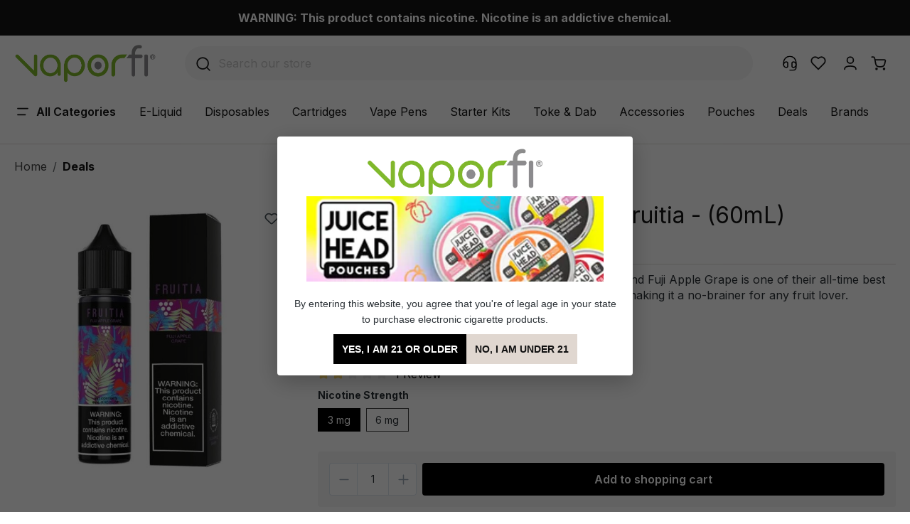

--- FILE ---
content_type: text/html; charset=UTF-8
request_url: https://www.vaporfi.com/fuji-apple-grape-e-liquid-by-fruitia-60ml/
body_size: 54826
content:

<!DOCTYPE html>

<html lang="en-US"
      itemscope="itemscope"
      itemtype="https://schema.org/WebPage">

                            
    <head>
                
                                <meta charset="utf-8"><script type="text/javascript">(window.NREUM||(NREUM={})).init={privacy:{cookies_enabled:true},ajax:{deny_list:["bam.nr-data.net"]},feature_flags:["soft_nav"],distributed_tracing:{enabled:true}};(window.NREUM||(NREUM={})).loader_config={agentID:"1134557108",accountID:"979644",trustKey:"979644",xpid:"XQEOV1JXGwIAUlhUAgkPUVM=",licenseKey:"f57fba8aec",applicationID:"1069658877",browserID:"1134557108"};;/*! For license information please see nr-loader-spa-1.306.0.min.js.LICENSE.txt */
(()=>{var e,t,r={384:(e,t,r)=>{"use strict";r.d(t,{NT:()=>s,US:()=>u,Zm:()=>a,bQ:()=>d,dV:()=>c,pV:()=>l});var n=r(6154),i=r(1863),o=r(1910);const s={beacon:"bam.nr-data.net",errorBeacon:"bam.nr-data.net"};function a(){return n.gm.NREUM||(n.gm.NREUM={}),void 0===n.gm.newrelic&&(n.gm.newrelic=n.gm.NREUM),n.gm.NREUM}function c(){let e=a();return e.o||(e.o={ST:n.gm.setTimeout,SI:n.gm.setImmediate||n.gm.setInterval,CT:n.gm.clearTimeout,XHR:n.gm.XMLHttpRequest,REQ:n.gm.Request,EV:n.gm.Event,PR:n.gm.Promise,MO:n.gm.MutationObserver,FETCH:n.gm.fetch,WS:n.gm.WebSocket},(0,o.i)(...Object.values(e.o))),e}function d(e,t){let r=a();r.initializedAgents??={},t.initializedAt={ms:(0,i.t)(),date:new Date},r.initializedAgents[e]=t}function u(e,t){a()[e]=t}function l(){return function(){let e=a();const t=e.info||{};e.info={beacon:s.beacon,errorBeacon:s.errorBeacon,...t}}(),function(){let e=a();const t=e.init||{};e.init={...t}}(),c(),function(){let e=a();const t=e.loader_config||{};e.loader_config={...t}}(),a()}},782:(e,t,r)=>{"use strict";r.d(t,{T:()=>n});const n=r(860).K7.pageViewTiming},860:(e,t,r)=>{"use strict";r.d(t,{$J:()=>u,K7:()=>c,P3:()=>d,XX:()=>i,Yy:()=>a,df:()=>o,qY:()=>n,v4:()=>s});const n="events",i="jserrors",o="browser/blobs",s="rum",a="browser/logs",c={ajax:"ajax",genericEvents:"generic_events",jserrors:i,logging:"logging",metrics:"metrics",pageAction:"page_action",pageViewEvent:"page_view_event",pageViewTiming:"page_view_timing",sessionReplay:"session_replay",sessionTrace:"session_trace",softNav:"soft_navigations",spa:"spa"},d={[c.pageViewEvent]:1,[c.pageViewTiming]:2,[c.metrics]:3,[c.jserrors]:4,[c.spa]:5,[c.ajax]:6,[c.sessionTrace]:7,[c.softNav]:8,[c.sessionReplay]:9,[c.logging]:10,[c.genericEvents]:11},u={[c.pageViewEvent]:s,[c.pageViewTiming]:n,[c.ajax]:n,[c.spa]:n,[c.softNav]:n,[c.metrics]:i,[c.jserrors]:i,[c.sessionTrace]:o,[c.sessionReplay]:o,[c.logging]:a,[c.genericEvents]:"ins"}},944:(e,t,r)=>{"use strict";r.d(t,{R:()=>i});var n=r(3241);function i(e,t){"function"==typeof console.debug&&(console.debug("New Relic Warning: https://github.com/newrelic/newrelic-browser-agent/blob/main/docs/warning-codes.md#".concat(e),t),(0,n.W)({agentIdentifier:null,drained:null,type:"data",name:"warn",feature:"warn",data:{code:e,secondary:t}}))}},993:(e,t,r)=>{"use strict";r.d(t,{A$:()=>o,ET:()=>s,TZ:()=>a,p_:()=>i});var n=r(860);const i={ERROR:"ERROR",WARN:"WARN",INFO:"INFO",DEBUG:"DEBUG",TRACE:"TRACE"},o={OFF:0,ERROR:1,WARN:2,INFO:3,DEBUG:4,TRACE:5},s="log",a=n.K7.logging},1687:(e,t,r)=>{"use strict";r.d(t,{Ak:()=>d,Ze:()=>f,x3:()=>u});var n=r(3241),i=r(7836),o=r(3606),s=r(860),a=r(2646);const c={};function d(e,t){const r={staged:!1,priority:s.P3[t]||0};l(e),c[e].get(t)||c[e].set(t,r)}function u(e,t){e&&c[e]&&(c[e].get(t)&&c[e].delete(t),p(e,t,!1),c[e].size&&h(e))}function l(e){if(!e)throw new Error("agentIdentifier required");c[e]||(c[e]=new Map)}function f(e="",t="feature",r=!1){if(l(e),!e||!c[e].get(t)||r)return p(e,t);c[e].get(t).staged=!0,h(e)}function h(e){const t=Array.from(c[e]);t.every(([e,t])=>t.staged)&&(t.sort((e,t)=>e[1].priority-t[1].priority),t.forEach(([t])=>{c[e].delete(t),p(e,t)}))}function p(e,t,r=!0){const s=e?i.ee.get(e):i.ee,c=o.i.handlers;if(!s.aborted&&s.backlog&&c){if((0,n.W)({agentIdentifier:e,type:"lifecycle",name:"drain",feature:t}),r){const e=s.backlog[t],r=c[t];if(r){for(let t=0;e&&t<e.length;++t)g(e[t],r);Object.entries(r).forEach(([e,t])=>{Object.values(t||{}).forEach(t=>{t[0]?.on&&t[0]?.context()instanceof a.y&&t[0].on(e,t[1])})})}}s.isolatedBacklog||delete c[t],s.backlog[t]=null,s.emit("drain-"+t,[])}}function g(e,t){var r=e[1];Object.values(t[r]||{}).forEach(t=>{var r=e[0];if(t[0]===r){var n=t[1],i=e[3],o=e[2];n.apply(i,o)}})}},1741:(e,t,r)=>{"use strict";r.d(t,{W:()=>o});var n=r(944),i=r(4261);class o{#e(e,...t){if(this[e]!==o.prototype[e])return this[e](...t);(0,n.R)(35,e)}addPageAction(e,t){return this.#e(i.hG,e,t)}register(e){return this.#e(i.eY,e)}recordCustomEvent(e,t){return this.#e(i.fF,e,t)}setPageViewName(e,t){return this.#e(i.Fw,e,t)}setCustomAttribute(e,t,r){return this.#e(i.cD,e,t,r)}noticeError(e,t){return this.#e(i.o5,e,t)}setUserId(e){return this.#e(i.Dl,e)}setApplicationVersion(e){return this.#e(i.nb,e)}setErrorHandler(e){return this.#e(i.bt,e)}addRelease(e,t){return this.#e(i.k6,e,t)}log(e,t){return this.#e(i.$9,e,t)}start(){return this.#e(i.d3)}finished(e){return this.#e(i.BL,e)}recordReplay(){return this.#e(i.CH)}pauseReplay(){return this.#e(i.Tb)}addToTrace(e){return this.#e(i.U2,e)}setCurrentRouteName(e){return this.#e(i.PA,e)}interaction(e){return this.#e(i.dT,e)}wrapLogger(e,t,r){return this.#e(i.Wb,e,t,r)}measure(e,t){return this.#e(i.V1,e,t)}consent(e){return this.#e(i.Pv,e)}}},1863:(e,t,r)=>{"use strict";function n(){return Math.floor(performance.now())}r.d(t,{t:()=>n})},1910:(e,t,r)=>{"use strict";r.d(t,{i:()=>o});var n=r(944);const i=new Map;function o(...e){return e.every(e=>{if(i.has(e))return i.get(e);const t="function"==typeof e?e.toString():"",r=t.includes("[native code]"),o=t.includes("nrWrapper");return r||o||(0,n.R)(64,e?.name||t),i.set(e,r),r})}},2555:(e,t,r)=>{"use strict";r.d(t,{D:()=>a,f:()=>s});var n=r(384),i=r(8122);const o={beacon:n.NT.beacon,errorBeacon:n.NT.errorBeacon,licenseKey:void 0,applicationID:void 0,sa:void 0,queueTime:void 0,applicationTime:void 0,ttGuid:void 0,user:void 0,account:void 0,product:void 0,extra:void 0,jsAttributes:{},userAttributes:void 0,atts:void 0,transactionName:void 0,tNamePlain:void 0};function s(e){try{return!!e.licenseKey&&!!e.errorBeacon&&!!e.applicationID}catch(e){return!1}}const a=e=>(0,i.a)(e,o)},2614:(e,t,r)=>{"use strict";r.d(t,{BB:()=>s,H3:()=>n,g:()=>d,iL:()=>c,tS:()=>a,uh:()=>i,wk:()=>o});const n="NRBA",i="SESSION",o=144e5,s=18e5,a={STARTED:"session-started",PAUSE:"session-pause",RESET:"session-reset",RESUME:"session-resume",UPDATE:"session-update"},c={SAME_TAB:"same-tab",CROSS_TAB:"cross-tab"},d={OFF:0,FULL:1,ERROR:2}},2646:(e,t,r)=>{"use strict";r.d(t,{y:()=>n});class n{constructor(e){this.contextId=e}}},2843:(e,t,r)=>{"use strict";r.d(t,{G:()=>o,u:()=>i});var n=r(3878);function i(e,t=!1,r,i){(0,n.DD)("visibilitychange",function(){if(t)return void("hidden"===document.visibilityState&&e());e(document.visibilityState)},r,i)}function o(e,t,r){(0,n.sp)("pagehide",e,t,r)}},3241:(e,t,r)=>{"use strict";r.d(t,{W:()=>o});var n=r(6154);const i="newrelic";function o(e={}){try{n.gm.dispatchEvent(new CustomEvent(i,{detail:e}))}catch(e){}}},3304:(e,t,r)=>{"use strict";r.d(t,{A:()=>o});var n=r(7836);const i=()=>{const e=new WeakSet;return(t,r)=>{if("object"==typeof r&&null!==r){if(e.has(r))return;e.add(r)}return r}};function o(e){try{return JSON.stringify(e,i())??""}catch(e){try{n.ee.emit("internal-error",[e])}catch(e){}return""}}},3333:(e,t,r)=>{"use strict";r.d(t,{$v:()=>u,TZ:()=>n,Xh:()=>c,Zp:()=>i,kd:()=>d,mq:()=>a,nf:()=>s,qN:()=>o});const n=r(860).K7.genericEvents,i=["auxclick","click","copy","keydown","paste","scrollend"],o=["focus","blur"],s=4,a=1e3,c=2e3,d=["PageAction","UserAction","BrowserPerformance"],u={RESOURCES:"experimental.resources",REGISTER:"register"}},3434:(e,t,r)=>{"use strict";r.d(t,{Jt:()=>o,YM:()=>d});var n=r(7836),i=r(5607);const o="nr@original:".concat(i.W),s=50;var a=Object.prototype.hasOwnProperty,c=!1;function d(e,t){return e||(e=n.ee),r.inPlace=function(e,t,n,i,o){n||(n="");const s="-"===n.charAt(0);for(let a=0;a<t.length;a++){const c=t[a],d=e[c];l(d)||(e[c]=r(d,s?c+n:n,i,c,o))}},r.flag=o,r;function r(t,r,n,c,d){return l(t)?t:(r||(r=""),nrWrapper[o]=t,function(e,t,r){if(Object.defineProperty&&Object.keys)try{return Object.keys(e).forEach(function(r){Object.defineProperty(t,r,{get:function(){return e[r]},set:function(t){return e[r]=t,t}})}),t}catch(e){u([e],r)}for(var n in e)a.call(e,n)&&(t[n]=e[n])}(t,nrWrapper,e),nrWrapper);function nrWrapper(){var o,a,l,f;let h;try{a=this,o=[...arguments],l="function"==typeof n?n(o,a):n||{}}catch(t){u([t,"",[o,a,c],l],e)}i(r+"start",[o,a,c],l,d);const p=performance.now();let g;try{return f=t.apply(a,o),g=performance.now(),f}catch(e){throw g=performance.now(),i(r+"err",[o,a,e],l,d),h=e,h}finally{const e=g-p,t={start:p,end:g,duration:e,isLongTask:e>=s,methodName:c,thrownError:h};t.isLongTask&&i("long-task",[t,a],l,d),i(r+"end",[o,a,f],l,d)}}}function i(r,n,i,o){if(!c||t){var s=c;c=!0;try{e.emit(r,n,i,t,o)}catch(t){u([t,r,n,i],e)}c=s}}}function u(e,t){t||(t=n.ee);try{t.emit("internal-error",e)}catch(e){}}function l(e){return!(e&&"function"==typeof e&&e.apply&&!e[o])}},3606:(e,t,r)=>{"use strict";r.d(t,{i:()=>o});var n=r(9908);o.on=s;var i=o.handlers={};function o(e,t,r,o){s(o||n.d,i,e,t,r)}function s(e,t,r,i,o){o||(o="feature"),e||(e=n.d);var s=t[o]=t[o]||{};(s[r]=s[r]||[]).push([e,i])}},3738:(e,t,r)=>{"use strict";r.d(t,{He:()=>i,Kp:()=>a,Lc:()=>d,Rz:()=>u,TZ:()=>n,bD:()=>o,d3:()=>s,jx:()=>l,sl:()=>f,uP:()=>c});const n=r(860).K7.sessionTrace,i="bstResource",o="resource",s="-start",a="-end",c="fn"+s,d="fn"+a,u="pushState",l=1e3,f=3e4},3785:(e,t,r)=>{"use strict";r.d(t,{R:()=>c,b:()=>d});var n=r(9908),i=r(1863),o=r(860),s=r(3969),a=r(993);function c(e,t,r={},c=a.p_.INFO,d=!0,u,l=(0,i.t)()){(0,n.p)(s.xV,["API/logging/".concat(c.toLowerCase(),"/called")],void 0,o.K7.metrics,e),(0,n.p)(a.ET,[l,t,r,c,d,u],void 0,o.K7.logging,e)}function d(e){return"string"==typeof e&&Object.values(a.p_).some(t=>t===e.toUpperCase().trim())}},3878:(e,t,r)=>{"use strict";function n(e,t){return{capture:e,passive:!1,signal:t}}function i(e,t,r=!1,i){window.addEventListener(e,t,n(r,i))}function o(e,t,r=!1,i){document.addEventListener(e,t,n(r,i))}r.d(t,{DD:()=>o,jT:()=>n,sp:()=>i})},3962:(e,t,r)=>{"use strict";r.d(t,{AM:()=>s,O2:()=>l,OV:()=>o,Qu:()=>f,TZ:()=>c,ih:()=>h,pP:()=>a,t1:()=>u,tC:()=>i,wD:()=>d});var n=r(860);const i=["click","keydown","submit"],o="popstate",s="api",a="initialPageLoad",c=n.K7.softNav,d=5e3,u=500,l={INITIAL_PAGE_LOAD:"",ROUTE_CHANGE:1,UNSPECIFIED:2},f={INTERACTION:1,AJAX:2,CUSTOM_END:3,CUSTOM_TRACER:4},h={IP:"in progress",PF:"pending finish",FIN:"finished",CAN:"cancelled"}},3969:(e,t,r)=>{"use strict";r.d(t,{TZ:()=>n,XG:()=>a,rs:()=>i,xV:()=>s,z_:()=>o});const n=r(860).K7.metrics,i="sm",o="cm",s="storeSupportabilityMetrics",a="storeEventMetrics"},4234:(e,t,r)=>{"use strict";r.d(t,{W:()=>o});var n=r(7836),i=r(1687);class o{constructor(e,t){this.agentIdentifier=e,this.ee=n.ee.get(e),this.featureName=t,this.blocked=!1}deregisterDrain(){(0,i.x3)(this.agentIdentifier,this.featureName)}}},4261:(e,t,r)=>{"use strict";r.d(t,{$9:()=>u,BL:()=>c,CH:()=>p,Dl:()=>x,Fw:()=>w,PA:()=>v,Pl:()=>n,Pv:()=>A,Tb:()=>f,U2:()=>s,V1:()=>E,Wb:()=>T,bt:()=>y,cD:()=>b,d3:()=>R,dT:()=>d,eY:()=>g,fF:()=>h,hG:()=>o,hw:()=>i,k6:()=>a,nb:()=>m,o5:()=>l});const n="api-",i=n+"ixn-",o="addPageAction",s="addToTrace",a="addRelease",c="finished",d="interaction",u="log",l="noticeError",f="pauseReplay",h="recordCustomEvent",p="recordReplay",g="register",m="setApplicationVersion",v="setCurrentRouteName",b="setCustomAttribute",y="setErrorHandler",w="setPageViewName",x="setUserId",R="start",T="wrapLogger",E="measure",A="consent"},4387:(e,t,r)=>{"use strict";function n(e={}){return!(!e.id||!e.name)}function i(e){return"string"==typeof e&&e.trim().length<501||"number"==typeof e}function o(e,t){if(2!==t?.harvestEndpointVersion)return{};const r=t.agentRef.runtime.appMetadata.agents[0].entityGuid;return n(e)?{"source.id":e.id,"source.name":e.name,"source.type":e.type,"parent.id":e.parent?.id||r}:{"entity.guid":r,appId:t.agentRef.info.applicationID}}r.d(t,{Ux:()=>o,c7:()=>n,yo:()=>i})},5205:(e,t,r)=>{"use strict";r.d(t,{j:()=>_});var n=r(384),i=r(1741);var o=r(2555),s=r(3333);const a=e=>{if(!e||"string"!=typeof e)return!1;try{document.createDocumentFragment().querySelector(e)}catch{return!1}return!0};var c=r(2614),d=r(944),u=r(8122);const l="[data-nr-mask]",f=e=>(0,u.a)(e,(()=>{const e={feature_flags:[],experimental:{allow_registered_children:!1,resources:!1},mask_selector:"*",block_selector:"[data-nr-block]",mask_input_options:{color:!1,date:!1,"datetime-local":!1,email:!1,month:!1,number:!1,range:!1,search:!1,tel:!1,text:!1,time:!1,url:!1,week:!1,textarea:!1,select:!1,password:!0}};return{ajax:{deny_list:void 0,block_internal:!0,enabled:!0,autoStart:!0},api:{get allow_registered_children(){return e.feature_flags.includes(s.$v.REGISTER)||e.experimental.allow_registered_children},set allow_registered_children(t){e.experimental.allow_registered_children=t},duplicate_registered_data:!1},browser_consent_mode:{enabled:!1},distributed_tracing:{enabled:void 0,exclude_newrelic_header:void 0,cors_use_newrelic_header:void 0,cors_use_tracecontext_headers:void 0,allowed_origins:void 0},get feature_flags(){return e.feature_flags},set feature_flags(t){e.feature_flags=t},generic_events:{enabled:!0,autoStart:!0},harvest:{interval:30},jserrors:{enabled:!0,autoStart:!0},logging:{enabled:!0,autoStart:!0},metrics:{enabled:!0,autoStart:!0},obfuscate:void 0,page_action:{enabled:!0},page_view_event:{enabled:!0,autoStart:!0},page_view_timing:{enabled:!0,autoStart:!0},performance:{capture_marks:!1,capture_measures:!1,capture_detail:!0,resources:{get enabled(){return e.feature_flags.includes(s.$v.RESOURCES)||e.experimental.resources},set enabled(t){e.experimental.resources=t},asset_types:[],first_party_domains:[],ignore_newrelic:!0}},privacy:{cookies_enabled:!0},proxy:{assets:void 0,beacon:void 0},session:{expiresMs:c.wk,inactiveMs:c.BB},session_replay:{autoStart:!0,enabled:!1,preload:!1,sampling_rate:10,error_sampling_rate:100,collect_fonts:!1,inline_images:!1,fix_stylesheets:!0,mask_all_inputs:!0,get mask_text_selector(){return e.mask_selector},set mask_text_selector(t){a(t)?e.mask_selector="".concat(t,",").concat(l):""===t||null===t?e.mask_selector=l:(0,d.R)(5,t)},get block_class(){return"nr-block"},get ignore_class(){return"nr-ignore"},get mask_text_class(){return"nr-mask"},get block_selector(){return e.block_selector},set block_selector(t){a(t)?e.block_selector+=",".concat(t):""!==t&&(0,d.R)(6,t)},get mask_input_options(){return e.mask_input_options},set mask_input_options(t){t&&"object"==typeof t?e.mask_input_options={...t,password:!0}:(0,d.R)(7,t)}},session_trace:{enabled:!0,autoStart:!0},soft_navigations:{enabled:!0,autoStart:!0},spa:{enabled:!0,autoStart:!0},ssl:void 0,user_actions:{enabled:!0,elementAttributes:["id","className","tagName","type"]}}})());var h=r(6154),p=r(9324);let g=0;const m={buildEnv:p.F3,distMethod:p.Xs,version:p.xv,originTime:h.WN},v={consented:!1},b={appMetadata:{},get consented(){return this.session?.state?.consent||v.consented},set consented(e){v.consented=e},customTransaction:void 0,denyList:void 0,disabled:!1,harvester:void 0,isolatedBacklog:!1,isRecording:!1,loaderType:void 0,maxBytes:3e4,obfuscator:void 0,onerror:void 0,ptid:void 0,releaseIds:{},session:void 0,timeKeeper:void 0,registeredEntities:[],jsAttributesMetadata:{bytes:0},get harvestCount(){return++g}},y=e=>{const t=(0,u.a)(e,b),r=Object.keys(m).reduce((e,t)=>(e[t]={value:m[t],writable:!1,configurable:!0,enumerable:!0},e),{});return Object.defineProperties(t,r)};var w=r(5701);const x=e=>{const t=e.startsWith("http");e+="/",r.p=t?e:"https://"+e};var R=r(7836),T=r(3241);const E={accountID:void 0,trustKey:void 0,agentID:void 0,licenseKey:void 0,applicationID:void 0,xpid:void 0},A=e=>(0,u.a)(e,E),S=new Set;function _(e,t={},r,s){let{init:a,info:c,loader_config:d,runtime:u={},exposed:l=!0}=t;if(!c){const e=(0,n.pV)();a=e.init,c=e.info,d=e.loader_config}e.init=f(a||{}),e.loader_config=A(d||{}),c.jsAttributes??={},h.bv&&(c.jsAttributes.isWorker=!0),e.info=(0,o.D)(c);const p=e.init,g=[c.beacon,c.errorBeacon];S.has(e.agentIdentifier)||(p.proxy.assets&&(x(p.proxy.assets),g.push(p.proxy.assets)),p.proxy.beacon&&g.push(p.proxy.beacon),e.beacons=[...g],function(e){const t=(0,n.pV)();Object.getOwnPropertyNames(i.W.prototype).forEach(r=>{const n=i.W.prototype[r];if("function"!=typeof n||"constructor"===n)return;let o=t[r];e[r]&&!1!==e.exposed&&"micro-agent"!==e.runtime?.loaderType&&(t[r]=(...t)=>{const n=e[r](...t);return o?o(...t):n})})}(e),(0,n.US)("activatedFeatures",w.B),e.runSoftNavOverSpa&&=!0===p.soft_navigations.enabled&&p.feature_flags.includes("soft_nav")),u.denyList=[...p.ajax.deny_list||[],...p.ajax.block_internal?g:[]],u.ptid=e.agentIdentifier,u.loaderType=r,e.runtime=y(u),S.has(e.agentIdentifier)||(e.ee=R.ee.get(e.agentIdentifier),e.exposed=l,(0,T.W)({agentIdentifier:e.agentIdentifier,drained:!!w.B?.[e.agentIdentifier],type:"lifecycle",name:"initialize",feature:void 0,data:e.config})),S.add(e.agentIdentifier)}},5270:(e,t,r)=>{"use strict";r.d(t,{Aw:()=>s,SR:()=>o,rF:()=>a});var n=r(384),i=r(7767);function o(e){return!!(0,n.dV)().o.MO&&(0,i.V)(e)&&!0===e?.session_trace.enabled}function s(e){return!0===e?.session_replay.preload&&o(e)}function a(e,t){try{if("string"==typeof t?.type){if("password"===t.type.toLowerCase())return"*".repeat(e?.length||0);if(void 0!==t?.dataset?.nrUnmask||t?.classList?.contains("nr-unmask"))return e}}catch(e){}return"string"==typeof e?e.replace(/[\S]/g,"*"):"*".repeat(e?.length||0)}},5289:(e,t,r)=>{"use strict";r.d(t,{GG:()=>s,Qr:()=>c,sB:()=>a});var n=r(3878),i=r(6389);function o(){return"undefined"==typeof document||"complete"===document.readyState}function s(e,t){if(o())return e();const r=(0,i.J)(e),s=setInterval(()=>{o()&&(clearInterval(s),r())},500);(0,n.sp)("load",r,t)}function a(e){if(o())return e();(0,n.DD)("DOMContentLoaded",e)}function c(e){if(o())return e();(0,n.sp)("popstate",e)}},5607:(e,t,r)=>{"use strict";r.d(t,{W:()=>n});const n=(0,r(9566).bz)()},5701:(e,t,r)=>{"use strict";r.d(t,{B:()=>o,t:()=>s});var n=r(3241);const i=new Set,o={};function s(e,t){const r=t.agentIdentifier;o[r]??={},e&&"object"==typeof e&&(i.has(r)||(t.ee.emit("rumresp",[e]),o[r]=e,i.add(r),(0,n.W)({agentIdentifier:r,loaded:!0,drained:!0,type:"lifecycle",name:"load",feature:void 0,data:e})))}},6154:(e,t,r)=>{"use strict";r.d(t,{A4:()=>a,OF:()=>u,RI:()=>i,WN:()=>h,bv:()=>o,eN:()=>p,gm:()=>s,lR:()=>f,m:()=>d,mw:()=>c,sb:()=>l});var n=r(1863);const i="undefined"!=typeof window&&!!window.document,o="undefined"!=typeof WorkerGlobalScope&&("undefined"!=typeof self&&self instanceof WorkerGlobalScope&&self.navigator instanceof WorkerNavigator||"undefined"!=typeof globalThis&&globalThis instanceof WorkerGlobalScope&&globalThis.navigator instanceof WorkerNavigator),s=i?window:"undefined"!=typeof WorkerGlobalScope&&("undefined"!=typeof self&&self instanceof WorkerGlobalScope&&self||"undefined"!=typeof globalThis&&globalThis instanceof WorkerGlobalScope&&globalThis),a="complete"===s?.document?.readyState,c=Boolean("hidden"===s?.document?.visibilityState),d=""+s?.location,u=/iPad|iPhone|iPod/.test(s.navigator?.userAgent),l=u&&"undefined"==typeof SharedWorker,f=(()=>{const e=s.navigator?.userAgent?.match(/Firefox[/\s](\d+\.\d+)/);return Array.isArray(e)&&e.length>=2?+e[1]:0})(),h=Date.now()-(0,n.t)(),p=()=>"undefined"!=typeof PerformanceNavigationTiming&&s?.performance?.getEntriesByType("navigation")?.[0]?.responseStart},6344:(e,t,r)=>{"use strict";r.d(t,{BB:()=>u,Qb:()=>l,TZ:()=>i,Ug:()=>s,Vh:()=>o,_s:()=>a,bc:()=>d,yP:()=>c});var n=r(2614);const i=r(860).K7.sessionReplay,o="errorDuringReplay",s=.12,a={DomContentLoaded:0,Load:1,FullSnapshot:2,IncrementalSnapshot:3,Meta:4,Custom:5},c={[n.g.ERROR]:15e3,[n.g.FULL]:3e5,[n.g.OFF]:0},d={RESET:{message:"Session was reset",sm:"Reset"},IMPORT:{message:"Recorder failed to import",sm:"Import"},TOO_MANY:{message:"429: Too Many Requests",sm:"Too-Many"},TOO_BIG:{message:"Payload was too large",sm:"Too-Big"},CROSS_TAB:{message:"Session Entity was set to OFF on another tab",sm:"Cross-Tab"},ENTITLEMENTS:{message:"Session Replay is not allowed and will not be started",sm:"Entitlement"}},u=5e3,l={API:"api",RESUME:"resume",SWITCH_TO_FULL:"switchToFull",INITIALIZE:"initialize",PRELOAD:"preload"}},6389:(e,t,r)=>{"use strict";function n(e,t=500,r={}){const n=r?.leading||!1;let i;return(...r)=>{n&&void 0===i&&(e.apply(this,r),i=setTimeout(()=>{i=clearTimeout(i)},t)),n||(clearTimeout(i),i=setTimeout(()=>{e.apply(this,r)},t))}}function i(e){let t=!1;return(...r)=>{t||(t=!0,e.apply(this,r))}}r.d(t,{J:()=>i,s:()=>n})},6630:(e,t,r)=>{"use strict";r.d(t,{T:()=>n});const n=r(860).K7.pageViewEvent},6774:(e,t,r)=>{"use strict";r.d(t,{T:()=>n});const n=r(860).K7.jserrors},7295:(e,t,r)=>{"use strict";r.d(t,{Xv:()=>s,gX:()=>i,iW:()=>o});var n=[];function i(e){if(!e||o(e))return!1;if(0===n.length)return!0;for(var t=0;t<n.length;t++){var r=n[t];if("*"===r.hostname)return!1;if(a(r.hostname,e.hostname)&&c(r.pathname,e.pathname))return!1}return!0}function o(e){return void 0===e.hostname}function s(e){if(n=[],e&&e.length)for(var t=0;t<e.length;t++){let r=e[t];if(!r)continue;0===r.indexOf("http://")?r=r.substring(7):0===r.indexOf("https://")&&(r=r.substring(8));const i=r.indexOf("/");let o,s;i>0?(o=r.substring(0,i),s=r.substring(i)):(o=r,s="");let[a]=o.split(":");n.push({hostname:a,pathname:s})}}function a(e,t){return!(e.length>t.length)&&t.indexOf(e)===t.length-e.length}function c(e,t){return 0===e.indexOf("/")&&(e=e.substring(1)),0===t.indexOf("/")&&(t=t.substring(1)),""===e||e===t}},7378:(e,t,r)=>{"use strict";r.d(t,{$p:()=>R,BR:()=>b,Kp:()=>x,L3:()=>y,Lc:()=>c,NC:()=>o,SG:()=>u,TZ:()=>i,U6:()=>p,UT:()=>m,d3:()=>w,dT:()=>f,e5:()=>E,gx:()=>v,l9:()=>l,oW:()=>h,op:()=>g,rw:()=>d,tH:()=>A,uP:()=>a,wW:()=>T,xq:()=>s});var n=r(384);const i=r(860).K7.spa,o=["click","submit","keypress","keydown","keyup","change"],s=999,a="fn-start",c="fn-end",d="cb-start",u="api-ixn-",l="remaining",f="interaction",h="spaNode",p="jsonpNode",g="fetch-start",m="fetch-done",v="fetch-body-",b="jsonp-end",y=(0,n.dV)().o.ST,w="-start",x="-end",R="-body",T="cb"+x,E="jsTime",A="fetch"},7485:(e,t,r)=>{"use strict";r.d(t,{D:()=>i});var n=r(6154);function i(e){if(0===(e||"").indexOf("data:"))return{protocol:"data"};try{const t=new URL(e,location.href),r={port:t.port,hostname:t.hostname,pathname:t.pathname,search:t.search,protocol:t.protocol.slice(0,t.protocol.indexOf(":")),sameOrigin:t.protocol===n.gm?.location?.protocol&&t.host===n.gm?.location?.host};return r.port&&""!==r.port||("http:"===t.protocol&&(r.port="80"),"https:"===t.protocol&&(r.port="443")),r.pathname&&""!==r.pathname?r.pathname.startsWith("/")||(r.pathname="/".concat(r.pathname)):r.pathname="/",r}catch(e){return{}}}},7699:(e,t,r)=>{"use strict";r.d(t,{It:()=>o,KC:()=>a,No:()=>i,qh:()=>s});var n=r(860);const i=16e3,o=1e6,s="SESSION_ERROR",a={[n.K7.logging]:!0,[n.K7.genericEvents]:!1,[n.K7.jserrors]:!1,[n.K7.ajax]:!1}},7767:(e,t,r)=>{"use strict";r.d(t,{V:()=>i});var n=r(6154);const i=e=>n.RI&&!0===e?.privacy.cookies_enabled},7836:(e,t,r)=>{"use strict";r.d(t,{P:()=>a,ee:()=>c});var n=r(384),i=r(8990),o=r(2646),s=r(5607);const a="nr@context:".concat(s.W),c=function e(t,r){var n={},s={},u={},l=!1;try{l=16===r.length&&d.initializedAgents?.[r]?.runtime.isolatedBacklog}catch(e){}var f={on:p,addEventListener:p,removeEventListener:function(e,t){var r=n[e];if(!r)return;for(var i=0;i<r.length;i++)r[i]===t&&r.splice(i,1)},emit:function(e,r,n,i,o){!1!==o&&(o=!0);if(c.aborted&&!i)return;t&&o&&t.emit(e,r,n);var a=h(n);g(e).forEach(e=>{e.apply(a,r)});var d=v()[s[e]];d&&d.push([f,e,r,a]);return a},get:m,listeners:g,context:h,buffer:function(e,t){const r=v();if(t=t||"feature",f.aborted)return;Object.entries(e||{}).forEach(([e,n])=>{s[n]=t,t in r||(r[t]=[])})},abort:function(){f._aborted=!0,Object.keys(f.backlog).forEach(e=>{delete f.backlog[e]})},isBuffering:function(e){return!!v()[s[e]]},debugId:r,backlog:l?{}:t&&"object"==typeof t.backlog?t.backlog:{},isolatedBacklog:l};return Object.defineProperty(f,"aborted",{get:()=>{let e=f._aborted||!1;return e||(t&&(e=t.aborted),e)}}),f;function h(e){return e&&e instanceof o.y?e:e?(0,i.I)(e,a,()=>new o.y(a)):new o.y(a)}function p(e,t){n[e]=g(e).concat(t)}function g(e){return n[e]||[]}function m(t){return u[t]=u[t]||e(f,t)}function v(){return f.backlog}}(void 0,"globalEE"),d=(0,n.Zm)();d.ee||(d.ee=c)},8122:(e,t,r)=>{"use strict";r.d(t,{a:()=>i});var n=r(944);function i(e,t){try{if(!e||"object"!=typeof e)return(0,n.R)(3);if(!t||"object"!=typeof t)return(0,n.R)(4);const r=Object.create(Object.getPrototypeOf(t),Object.getOwnPropertyDescriptors(t)),o=0===Object.keys(r).length?e:r;for(let s in o)if(void 0!==e[s])try{if(null===e[s]){r[s]=null;continue}Array.isArray(e[s])&&Array.isArray(t[s])?r[s]=Array.from(new Set([...e[s],...t[s]])):"object"==typeof e[s]&&"object"==typeof t[s]?r[s]=i(e[s],t[s]):r[s]=e[s]}catch(e){r[s]||(0,n.R)(1,e)}return r}catch(e){(0,n.R)(2,e)}}},8139:(e,t,r)=>{"use strict";r.d(t,{u:()=>f});var n=r(7836),i=r(3434),o=r(8990),s=r(6154);const a={},c=s.gm.XMLHttpRequest,d="addEventListener",u="removeEventListener",l="nr@wrapped:".concat(n.P);function f(e){var t=function(e){return(e||n.ee).get("events")}(e);if(a[t.debugId]++)return t;a[t.debugId]=1;var r=(0,i.YM)(t,!0);function f(e){r.inPlace(e,[d,u],"-",p)}function p(e,t){return e[1]}return"getPrototypeOf"in Object&&(s.RI&&h(document,f),c&&h(c.prototype,f),h(s.gm,f)),t.on(d+"-start",function(e,t){var n=e[1];if(null!==n&&("function"==typeof n||"object"==typeof n)&&"newrelic"!==e[0]){var i=(0,o.I)(n,l,function(){var e={object:function(){if("function"!=typeof n.handleEvent)return;return n.handleEvent.apply(n,arguments)},function:n}[typeof n];return e?r(e,"fn-",null,e.name||"anonymous"):n});this.wrapped=e[1]=i}}),t.on(u+"-start",function(e){e[1]=this.wrapped||e[1]}),t}function h(e,t,...r){let n=e;for(;"object"==typeof n&&!Object.prototype.hasOwnProperty.call(n,d);)n=Object.getPrototypeOf(n);n&&t(n,...r)}},8374:(e,t,r)=>{r.nc=(()=>{try{return document?.currentScript?.nonce}catch(e){}return""})()},8990:(e,t,r)=>{"use strict";r.d(t,{I:()=>i});var n=Object.prototype.hasOwnProperty;function i(e,t,r){if(n.call(e,t))return e[t];var i=r();if(Object.defineProperty&&Object.keys)try{return Object.defineProperty(e,t,{value:i,writable:!0,enumerable:!1}),i}catch(e){}return e[t]=i,i}},9300:(e,t,r)=>{"use strict";r.d(t,{T:()=>n});const n=r(860).K7.ajax},9324:(e,t,r)=>{"use strict";r.d(t,{AJ:()=>s,F3:()=>i,Xs:()=>o,Yq:()=>a,xv:()=>n});const n="1.306.0",i="PROD",o="CDN",s="@newrelic/rrweb",a="1.0.1"},9566:(e,t,r)=>{"use strict";r.d(t,{LA:()=>a,ZF:()=>c,bz:()=>s,el:()=>d});var n=r(6154);const i="xxxxxxxx-xxxx-4xxx-yxxx-xxxxxxxxxxxx";function o(e,t){return e?15&e[t]:16*Math.random()|0}function s(){const e=n.gm?.crypto||n.gm?.msCrypto;let t,r=0;return e&&e.getRandomValues&&(t=e.getRandomValues(new Uint8Array(30))),i.split("").map(e=>"x"===e?o(t,r++).toString(16):"y"===e?(3&o()|8).toString(16):e).join("")}function a(e){const t=n.gm?.crypto||n.gm?.msCrypto;let r,i=0;t&&t.getRandomValues&&(r=t.getRandomValues(new Uint8Array(e)));const s=[];for(var a=0;a<e;a++)s.push(o(r,i++).toString(16));return s.join("")}function c(){return a(16)}function d(){return a(32)}},9908:(e,t,r)=>{"use strict";r.d(t,{d:()=>n,p:()=>i});var n=r(7836).ee.get("handle");function i(e,t,r,i,o){o?(o.buffer([e],i),o.emit(e,t,r)):(n.buffer([e],i),n.emit(e,t,r))}}},n={};function i(e){var t=n[e];if(void 0!==t)return t.exports;var o=n[e]={exports:{}};return r[e](o,o.exports,i),o.exports}i.m=r,i.d=(e,t)=>{for(var r in t)i.o(t,r)&&!i.o(e,r)&&Object.defineProperty(e,r,{enumerable:!0,get:t[r]})},i.f={},i.e=e=>Promise.all(Object.keys(i.f).reduce((t,r)=>(i.f[r](e,t),t),[])),i.u=e=>({212:"nr-spa-compressor",249:"nr-spa-recorder",478:"nr-spa"}[e]+"-1.306.0.min.js"),i.o=(e,t)=>Object.prototype.hasOwnProperty.call(e,t),e={},t="NRBA-1.306.0.PROD:",i.l=(r,n,o,s)=>{if(e[r])e[r].push(n);else{var a,c;if(void 0!==o)for(var d=document.getElementsByTagName("script"),u=0;u<d.length;u++){var l=d[u];if(l.getAttribute("src")==r||l.getAttribute("data-webpack")==t+o){a=l;break}}if(!a){c=!0;var f={478:"sha512-aOsrvCAZ97m4mi9/Q4P4Dl7seaB7sOFJOs8qmPK71B7CWoc9bXc5a5319PV5PSQ3SmEq++JW0qpaiKWV7MTLEg==",249:"sha512-nPxm1wa+eWrD9VPj39BAOPa200tURpQREipOlSDpePq/R8Y4hd4lO6tDy6C/6jm/J54CUHnLYeGyLZ/GIlo7gg==",212:"sha512-zcA2FBsG3fy6K+G9+4J1T2M6AmHuICGsq35BrGWu1rmRJwYBUqdOhAAxJkXYpoBy/9vKZ7LBcGpOEjABpjEWCQ=="};(a=document.createElement("script")).charset="utf-8",i.nc&&a.setAttribute("nonce",i.nc),a.setAttribute("data-webpack",t+o),a.src=r,0!==a.src.indexOf(window.location.origin+"/")&&(a.crossOrigin="anonymous"),f[s]&&(a.integrity=f[s])}e[r]=[n];var h=(t,n)=>{a.onerror=a.onload=null,clearTimeout(p);var i=e[r];if(delete e[r],a.parentNode&&a.parentNode.removeChild(a),i&&i.forEach(e=>e(n)),t)return t(n)},p=setTimeout(h.bind(null,void 0,{type:"timeout",target:a}),12e4);a.onerror=h.bind(null,a.onerror),a.onload=h.bind(null,a.onload),c&&document.head.appendChild(a)}},i.r=e=>{"undefined"!=typeof Symbol&&Symbol.toStringTag&&Object.defineProperty(e,Symbol.toStringTag,{value:"Module"}),Object.defineProperty(e,"__esModule",{value:!0})},i.p="https://js-agent.newrelic.com/",(()=>{var e={38:0,788:0};i.f.j=(t,r)=>{var n=i.o(e,t)?e[t]:void 0;if(0!==n)if(n)r.push(n[2]);else{var o=new Promise((r,i)=>n=e[t]=[r,i]);r.push(n[2]=o);var s=i.p+i.u(t),a=new Error;i.l(s,r=>{if(i.o(e,t)&&(0!==(n=e[t])&&(e[t]=void 0),n)){var o=r&&("load"===r.type?"missing":r.type),s=r&&r.target&&r.target.src;a.message="Loading chunk "+t+" failed: ("+o+": "+s+")",a.name="ChunkLoadError",a.type=o,a.request=s,n[1](a)}},"chunk-"+t,t)}};var t=(t,r)=>{var n,o,[s,a,c]=r,d=0;if(s.some(t=>0!==e[t])){for(n in a)i.o(a,n)&&(i.m[n]=a[n]);if(c)c(i)}for(t&&t(r);d<s.length;d++)o=s[d],i.o(e,o)&&e[o]&&e[o][0](),e[o]=0},r=self["webpackChunk:NRBA-1.306.0.PROD"]=self["webpackChunk:NRBA-1.306.0.PROD"]||[];r.forEach(t.bind(null,0)),r.push=t.bind(null,r.push.bind(r))})(),(()=>{"use strict";i(8374);var e=i(9566),t=i(1741);class r extends t.W{agentIdentifier=(0,e.LA)(16)}var n=i(860);const o=Object.values(n.K7);var s=i(5205);var a=i(9908),c=i(1863),d=i(4261),u=i(3241),l=i(944),f=i(5701),h=i(3969);function p(e,t,i,o){const s=o||i;!s||s[e]&&s[e]!==r.prototype[e]||(s[e]=function(){(0,a.p)(h.xV,["API/"+e+"/called"],void 0,n.K7.metrics,i.ee),(0,u.W)({agentIdentifier:i.agentIdentifier,drained:!!f.B?.[i.agentIdentifier],type:"data",name:"api",feature:d.Pl+e,data:{}});try{return t.apply(this,arguments)}catch(e){(0,l.R)(23,e)}})}function g(e,t,r,n,i){const o=e.info;null===r?delete o.jsAttributes[t]:o.jsAttributes[t]=r,(i||null===r)&&(0,a.p)(d.Pl+n,[(0,c.t)(),t,r],void 0,"session",e.ee)}var m=i(1687),v=i(4234),b=i(5289),y=i(6154),w=i(5270),x=i(7767),R=i(6389),T=i(7699);class E extends v.W{constructor(e,t){super(e.agentIdentifier,t),this.agentRef=e,this.abortHandler=void 0,this.featAggregate=void 0,this.loadedSuccessfully=void 0,this.onAggregateImported=new Promise(e=>{this.loadedSuccessfully=e}),this.deferred=Promise.resolve(),!1===e.init[this.featureName].autoStart?this.deferred=new Promise((t,r)=>{this.ee.on("manual-start-all",(0,R.J)(()=>{(0,m.Ak)(e.agentIdentifier,this.featureName),t()}))}):(0,m.Ak)(e.agentIdentifier,t)}importAggregator(e,t,r={}){if(this.featAggregate)return;const n=async()=>{let n;await this.deferred;try{if((0,x.V)(e.init)){const{setupAgentSession:t}=await i.e(478).then(i.bind(i,8766));n=t(e)}}catch(e){(0,l.R)(20,e),this.ee.emit("internal-error",[e]),(0,a.p)(T.qh,[e],void 0,this.featureName,this.ee)}try{if(!this.#t(this.featureName,n,e.init))return(0,m.Ze)(this.agentIdentifier,this.featureName),void this.loadedSuccessfully(!1);const{Aggregate:i}=await t();this.featAggregate=new i(e,r),e.runtime.harvester.initializedAggregates.push(this.featAggregate),this.loadedSuccessfully(!0)}catch(e){(0,l.R)(34,e),this.abortHandler?.(),(0,m.Ze)(this.agentIdentifier,this.featureName,!0),this.loadedSuccessfully(!1),this.ee&&this.ee.abort()}};y.RI?(0,b.GG)(()=>n(),!0):n()}#t(e,t,r){if(this.blocked)return!1;switch(e){case n.K7.sessionReplay:return(0,w.SR)(r)&&!!t;case n.K7.sessionTrace:return!!t;default:return!0}}}var A=i(6630),S=i(2614);class _ extends E{static featureName=A.T;constructor(e){var t;super(e,A.T),this.setupInspectionEvents(e.agentIdentifier),t=e,p(d.Fw,function(e,r){"string"==typeof e&&("/"!==e.charAt(0)&&(e="/"+e),t.runtime.customTransaction=(r||"http://custom.transaction")+e,(0,a.p)(d.Pl+d.Fw,[(0,c.t)()],void 0,void 0,t.ee))},t),this.importAggregator(e,()=>i.e(478).then(i.bind(i,2467)))}setupInspectionEvents(e){const t=(t,r)=>{t&&(0,u.W)({agentIdentifier:e,timeStamp:t.timeStamp,loaded:"complete"===t.target.readyState,type:"window",name:r,data:t.target.location+""})};(0,b.sB)(e=>{t(e,"DOMContentLoaded")}),(0,b.GG)(e=>{t(e,"load")}),(0,b.Qr)(e=>{t(e,"navigate")}),this.ee.on(S.tS.UPDATE,(t,r)=>{(0,u.W)({agentIdentifier:e,type:"lifecycle",name:"session",data:r})})}}var O=i(384);var N=i(2843),I=i(782);class P extends E{static featureName=I.T;constructor(e){super(e,I.T),y.RI&&((0,N.u)(()=>(0,a.p)("docHidden",[(0,c.t)()],void 0,I.T,this.ee),!0),(0,N.G)(()=>(0,a.p)("winPagehide",[(0,c.t)()],void 0,I.T,this.ee)),this.importAggregator(e,()=>i.e(478).then(i.bind(i,9917))))}}class j extends E{static featureName=h.TZ;constructor(e){super(e,h.TZ),y.RI&&document.addEventListener("securitypolicyviolation",e=>{(0,a.p)(h.xV,["Generic/CSPViolation/Detected"],void 0,this.featureName,this.ee)}),this.importAggregator(e,()=>i.e(478).then(i.bind(i,6555)))}}var k=i(6774),C=i(3878),D=i(3304);class L{constructor(e,t,r,n,i){this.name="UncaughtError",this.message="string"==typeof e?e:(0,D.A)(e),this.sourceURL=t,this.line=r,this.column=n,this.__newrelic=i}}function M(e){return K(e)?e:new L(void 0!==e?.message?e.message:e,e?.filename||e?.sourceURL,e?.lineno||e?.line,e?.colno||e?.col,e?.__newrelic,e?.cause)}function H(e){const t="Unhandled Promise Rejection: ";if(!e?.reason)return;if(K(e.reason)){try{e.reason.message.startsWith(t)||(e.reason.message=t+e.reason.message)}catch(e){}return M(e.reason)}const r=M(e.reason);return(r.message||"").startsWith(t)||(r.message=t+r.message),r}function B(e){if(e.error instanceof SyntaxError&&!/:\d+$/.test(e.error.stack?.trim())){const t=new L(e.message,e.filename,e.lineno,e.colno,e.error.__newrelic,e.cause);return t.name=SyntaxError.name,t}return K(e.error)?e.error:M(e)}function K(e){return e instanceof Error&&!!e.stack}function W(e,t,r,i,o=(0,c.t)()){"string"==typeof e&&(e=new Error(e)),(0,a.p)("err",[e,o,!1,t,r.runtime.isRecording,void 0,i],void 0,n.K7.jserrors,r.ee),(0,a.p)("uaErr",[],void 0,n.K7.genericEvents,r.ee)}var U=i(4387),F=i(993),V=i(3785);function G(e,{customAttributes:t={},level:r=F.p_.INFO}={},n,i,o=(0,c.t)()){(0,V.R)(n.ee,e,t,r,!1,i,o)}function z(e,t,r,i,o=(0,c.t)()){(0,a.p)(d.Pl+d.hG,[o,e,t,i],void 0,n.K7.genericEvents,r.ee)}function Z(e,t,r,i,o=(0,c.t)()){const{start:s,end:u,customAttributes:f}=t||{},h={customAttributes:f||{}};if("object"!=typeof h.customAttributes||"string"!=typeof e||0===e.length)return void(0,l.R)(57);const p=(e,t)=>null==e?t:"number"==typeof e?e:e instanceof PerformanceMark?e.startTime:Number.NaN;if(h.start=p(s,0),h.end=p(u,o),Number.isNaN(h.start)||Number.isNaN(h.end))(0,l.R)(57);else{if(h.duration=h.end-h.start,!(h.duration<0))return(0,a.p)(d.Pl+d.V1,[h,e,i],void 0,n.K7.genericEvents,r.ee),h;(0,l.R)(58)}}function q(e,t={},r,i,o=(0,c.t)()){(0,a.p)(d.Pl+d.fF,[o,e,t,i],void 0,n.K7.genericEvents,r.ee)}function X(e){p(d.eY,function(t){return Y(e,t)},e)}function Y(e,t,r){const i={};(0,l.R)(54,"newrelic.register"),t||={},t.type="MFE",t.licenseKey||=e.info.licenseKey,t.blocked=!1,t.parent=r||{};let o=()=>{};const s=e.runtime.registeredEntities,d=s.find(({metadata:{target:{id:e,name:r}}})=>e===t.id);if(d)return d.metadata.target.name!==t.name&&(d.metadata.target.name=t.name),d;const u=e=>{t.blocked=!0,o=e};e.init.api.allow_registered_children||u((0,R.J)(()=>(0,l.R)(55))),(0,U.c7)(t)||u((0,R.J)(()=>(0,l.R)(48,t))),(0,U.yo)(t.id)&&(0,U.yo)(t.name)||u((0,R.J)(()=>(0,l.R)(48,t)));const f={addPageAction:(r,n={})=>m(z,[r,{...i,...n},e],t),log:(r,n={})=>m(G,[r,{...n,customAttributes:{...i,...n.customAttributes||{}}},e],t),measure:(r,n={})=>m(Z,[r,{...n,customAttributes:{...i,...n.customAttributes||{}}},e],t),noticeError:(r,n={})=>m(W,[r,{...i,...n},e],t),register:(t={})=>m(Y,[e,t],f.metadata.target),recordCustomEvent:(r,n={})=>m(q,[r,{...i,...n},e],t),setApplicationVersion:e=>g("application.version",e),setCustomAttribute:(e,t)=>g(e,t),setUserId:e=>g("enduser.id",e),metadata:{customAttributes:i,target:t}},p=()=>(t.blocked&&o(),t.blocked);p()||s.push(f);const g=(e,t)=>{p()||(i[e]=t)},m=(t,r,i)=>{if(p())return;const o=(0,c.t)();(0,a.p)(h.xV,["API/register/".concat(t.name,"/called")],void 0,n.K7.metrics,e.ee);try{return e.init.api.duplicate_registered_data&&"register"!==t.name&&t(...r,void 0,o),t(...r,i,o)}catch(e){(0,l.R)(50,e)}};return f}class J extends E{static featureName=k.T;constructor(e){var t;super(e,k.T),t=e,p(d.o5,(e,r)=>W(e,r,t),t),function(e){p(d.bt,function(t){e.runtime.onerror=t},e)}(e),function(e){let t=0;p(d.k6,function(e,r){++t>10||(this.runtime.releaseIds[e.slice(-200)]=(""+r).slice(-200))},e)}(e),X(e);try{this.removeOnAbort=new AbortController}catch(e){}this.ee.on("internal-error",(t,r)=>{this.abortHandler&&(0,a.p)("ierr",[M(t),(0,c.t)(),!0,{},e.runtime.isRecording,r],void 0,this.featureName,this.ee)}),y.gm.addEventListener("unhandledrejection",t=>{this.abortHandler&&(0,a.p)("err",[H(t),(0,c.t)(),!1,{unhandledPromiseRejection:1},e.runtime.isRecording],void 0,this.featureName,this.ee)},(0,C.jT)(!1,this.removeOnAbort?.signal)),y.gm.addEventListener("error",t=>{this.abortHandler&&(0,a.p)("err",[B(t),(0,c.t)(),!1,{},e.runtime.isRecording],void 0,this.featureName,this.ee)},(0,C.jT)(!1,this.removeOnAbort?.signal)),this.abortHandler=this.#r,this.importAggregator(e,()=>i.e(478).then(i.bind(i,2176)))}#r(){this.removeOnAbort?.abort(),this.abortHandler=void 0}}var Q=i(8990);let ee=1;function te(e){const t=typeof e;return!e||"object"!==t&&"function"!==t?-1:e===y.gm?0:(0,Q.I)(e,"nr@id",function(){return ee++})}function re(e){if("string"==typeof e&&e.length)return e.length;if("object"==typeof e){if("undefined"!=typeof ArrayBuffer&&e instanceof ArrayBuffer&&e.byteLength)return e.byteLength;if("undefined"!=typeof Blob&&e instanceof Blob&&e.size)return e.size;if(!("undefined"!=typeof FormData&&e instanceof FormData))try{return(0,D.A)(e).length}catch(e){return}}}var ne=i(8139),ie=i(7836),oe=i(3434);const se={},ae=["open","send"];function ce(e){var t=e||ie.ee;const r=function(e){return(e||ie.ee).get("xhr")}(t);if(void 0===y.gm.XMLHttpRequest)return r;if(se[r.debugId]++)return r;se[r.debugId]=1,(0,ne.u)(t);var n=(0,oe.YM)(r),i=y.gm.XMLHttpRequest,o=y.gm.MutationObserver,s=y.gm.Promise,a=y.gm.setInterval,c="readystatechange",d=["onload","onerror","onabort","onloadstart","onloadend","onprogress","ontimeout"],u=[],f=y.gm.XMLHttpRequest=function(e){const t=new i(e),o=r.context(t);try{r.emit("new-xhr",[t],o),t.addEventListener(c,(s=o,function(){var e=this;e.readyState>3&&!s.resolved&&(s.resolved=!0,r.emit("xhr-resolved",[],e)),n.inPlace(e,d,"fn-",b)}),(0,C.jT)(!1))}catch(e){(0,l.R)(15,e);try{r.emit("internal-error",[e])}catch(e){}}var s;return t};function h(e,t){n.inPlace(t,["onreadystatechange"],"fn-",b)}if(function(e,t){for(var r in e)t[r]=e[r]}(i,f),f.prototype=i.prototype,n.inPlace(f.prototype,ae,"-xhr-",b),r.on("send-xhr-start",function(e,t){h(e,t),function(e){u.push(e),o&&(p?p.then(v):a?a(v):(g=-g,m.data=g))}(t)}),r.on("open-xhr-start",h),o){var p=s&&s.resolve();if(!a&&!s){var g=1,m=document.createTextNode(g);new o(v).observe(m,{characterData:!0})}}else t.on("fn-end",function(e){e[0]&&e[0].type===c||v()});function v(){for(var e=0;e<u.length;e++)h(0,u[e]);u.length&&(u=[])}function b(e,t){return t}return r}var de="fetch-",ue=de+"body-",le=["arrayBuffer","blob","json","text","formData"],fe=y.gm.Request,he=y.gm.Response,pe="prototype";const ge={};function me(e){const t=function(e){return(e||ie.ee).get("fetch")}(e);if(!(fe&&he&&y.gm.fetch))return t;if(ge[t.debugId]++)return t;function r(e,r,n){var i=e[r];"function"==typeof i&&(e[r]=function(){var e,r=[...arguments],o={};t.emit(n+"before-start",[r],o),o[ie.P]&&o[ie.P].dt&&(e=o[ie.P].dt);var s=i.apply(this,r);return t.emit(n+"start",[r,e],s),s.then(function(e){return t.emit(n+"end",[null,e],s),e},function(e){throw t.emit(n+"end",[e],s),e})})}return ge[t.debugId]=1,le.forEach(e=>{r(fe[pe],e,ue),r(he[pe],e,ue)}),r(y.gm,"fetch",de),t.on(de+"end",function(e,r){var n=this;if(r){var i=r.headers.get("content-length");null!==i&&(n.rxSize=i),t.emit(de+"done",[null,r],n)}else t.emit(de+"done",[e],n)}),t}var ve=i(7485);class be{constructor(e){this.agentRef=e}generateTracePayload(t){const r=this.agentRef.loader_config;if(!this.shouldGenerateTrace(t)||!r)return null;var n=(r.accountID||"").toString()||null,i=(r.agentID||"").toString()||null,o=(r.trustKey||"").toString()||null;if(!n||!i)return null;var s=(0,e.ZF)(),a=(0,e.el)(),c=Date.now(),d={spanId:s,traceId:a,timestamp:c};return(t.sameOrigin||this.isAllowedOrigin(t)&&this.useTraceContextHeadersForCors())&&(d.traceContextParentHeader=this.generateTraceContextParentHeader(s,a),d.traceContextStateHeader=this.generateTraceContextStateHeader(s,c,n,i,o)),(t.sameOrigin&&!this.excludeNewrelicHeader()||!t.sameOrigin&&this.isAllowedOrigin(t)&&this.useNewrelicHeaderForCors())&&(d.newrelicHeader=this.generateTraceHeader(s,a,c,n,i,o)),d}generateTraceContextParentHeader(e,t){return"00-"+t+"-"+e+"-01"}generateTraceContextStateHeader(e,t,r,n,i){return i+"@nr=0-1-"+r+"-"+n+"-"+e+"----"+t}generateTraceHeader(e,t,r,n,i,o){if(!("function"==typeof y.gm?.btoa))return null;var s={v:[0,1],d:{ty:"Browser",ac:n,ap:i,id:e,tr:t,ti:r}};return o&&n!==o&&(s.d.tk=o),btoa((0,D.A)(s))}shouldGenerateTrace(e){return this.agentRef.init?.distributed_tracing?.enabled&&this.isAllowedOrigin(e)}isAllowedOrigin(e){var t=!1;const r=this.agentRef.init?.distributed_tracing;if(e.sameOrigin)t=!0;else if(r?.allowed_origins instanceof Array)for(var n=0;n<r.allowed_origins.length;n++){var i=(0,ve.D)(r.allowed_origins[n]);if(e.hostname===i.hostname&&e.protocol===i.protocol&&e.port===i.port){t=!0;break}}return t}excludeNewrelicHeader(){var e=this.agentRef.init?.distributed_tracing;return!!e&&!!e.exclude_newrelic_header}useNewrelicHeaderForCors(){var e=this.agentRef.init?.distributed_tracing;return!!e&&!1!==e.cors_use_newrelic_header}useTraceContextHeadersForCors(){var e=this.agentRef.init?.distributed_tracing;return!!e&&!!e.cors_use_tracecontext_headers}}var ye=i(9300),we=i(7295);function xe(e){return"string"==typeof e?e:e instanceof(0,O.dV)().o.REQ?e.url:y.gm?.URL&&e instanceof URL?e.href:void 0}var Re=["load","error","abort","timeout"],Te=Re.length,Ee=(0,O.dV)().o.REQ,Ae=(0,O.dV)().o.XHR;const Se="X-NewRelic-App-Data";class _e extends E{static featureName=ye.T;constructor(e){super(e,ye.T),this.dt=new be(e),this.handler=(e,t,r,n)=>(0,a.p)(e,t,r,n,this.ee);try{const e={xmlhttprequest:"xhr",fetch:"fetch",beacon:"beacon"};y.gm?.performance?.getEntriesByType("resource").forEach(t=>{if(t.initiatorType in e&&0!==t.responseStatus){const r={status:t.responseStatus},i={rxSize:t.transferSize,duration:Math.floor(t.duration),cbTime:0};Oe(r,t.name),this.handler("xhr",[r,i,t.startTime,t.responseEnd,e[t.initiatorType]],void 0,n.K7.ajax)}})}catch(e){}me(this.ee),ce(this.ee),function(e,t,r,i){function o(e){var t=this;t.totalCbs=0,t.called=0,t.cbTime=0,t.end=E,t.ended=!1,t.xhrGuids={},t.lastSize=null,t.loadCaptureCalled=!1,t.params=this.params||{},t.metrics=this.metrics||{},t.latestLongtaskEnd=0,e.addEventListener("load",function(r){A(t,e)},(0,C.jT)(!1)),y.lR||e.addEventListener("progress",function(e){t.lastSize=e.loaded},(0,C.jT)(!1))}function s(e){this.params={method:e[0]},Oe(this,e[1]),this.metrics={}}function d(t,r){e.loader_config.xpid&&this.sameOrigin&&r.setRequestHeader("X-NewRelic-ID",e.loader_config.xpid);var n=i.generateTracePayload(this.parsedOrigin);if(n){var o=!1;n.newrelicHeader&&(r.setRequestHeader("newrelic",n.newrelicHeader),o=!0),n.traceContextParentHeader&&(r.setRequestHeader("traceparent",n.traceContextParentHeader),n.traceContextStateHeader&&r.setRequestHeader("tracestate",n.traceContextStateHeader),o=!0),o&&(this.dt=n)}}function u(e,r){var n=this.metrics,i=e[0],o=this;if(n&&i){var s=re(i);s&&(n.txSize=s)}this.startTime=(0,c.t)(),this.body=i,this.listener=function(e){try{"abort"!==e.type||o.loadCaptureCalled||(o.params.aborted=!0),("load"!==e.type||o.called===o.totalCbs&&(o.onloadCalled||"function"!=typeof r.onload)&&"function"==typeof o.end)&&o.end(r)}catch(e){try{t.emit("internal-error",[e])}catch(e){}}};for(var a=0;a<Te;a++)r.addEventListener(Re[a],this.listener,(0,C.jT)(!1))}function l(e,t,r){this.cbTime+=e,t?this.onloadCalled=!0:this.called+=1,this.called!==this.totalCbs||!this.onloadCalled&&"function"==typeof r.onload||"function"!=typeof this.end||this.end(r)}function f(e,t){var r=""+te(e)+!!t;this.xhrGuids&&!this.xhrGuids[r]&&(this.xhrGuids[r]=!0,this.totalCbs+=1)}function p(e,t){var r=""+te(e)+!!t;this.xhrGuids&&this.xhrGuids[r]&&(delete this.xhrGuids[r],this.totalCbs-=1)}function g(){this.endTime=(0,c.t)()}function m(e,r){r instanceof Ae&&"load"===e[0]&&t.emit("xhr-load-added",[e[1],e[2]],r)}function v(e,r){r instanceof Ae&&"load"===e[0]&&t.emit("xhr-load-removed",[e[1],e[2]],r)}function b(e,t,r){t instanceof Ae&&("onload"===r&&(this.onload=!0),("load"===(e[0]&&e[0].type)||this.onload)&&(this.xhrCbStart=(0,c.t)()))}function w(e,r){this.xhrCbStart&&t.emit("xhr-cb-time",[(0,c.t)()-this.xhrCbStart,this.onload,r],r)}function x(e){var t,r=e[1]||{};if("string"==typeof e[0]?0===(t=e[0]).length&&y.RI&&(t=""+y.gm.location.href):e[0]&&e[0].url?t=e[0].url:y.gm?.URL&&e[0]&&e[0]instanceof URL?t=e[0].href:"function"==typeof e[0].toString&&(t=e[0].toString()),"string"==typeof t&&0!==t.length){t&&(this.parsedOrigin=(0,ve.D)(t),this.sameOrigin=this.parsedOrigin.sameOrigin);var n=i.generateTracePayload(this.parsedOrigin);if(n&&(n.newrelicHeader||n.traceContextParentHeader))if(e[0]&&e[0].headers)a(e[0].headers,n)&&(this.dt=n);else{var o={};for(var s in r)o[s]=r[s];o.headers=new Headers(r.headers||{}),a(o.headers,n)&&(this.dt=n),e.length>1?e[1]=o:e.push(o)}}function a(e,t){var r=!1;return t.newrelicHeader&&(e.set("newrelic",t.newrelicHeader),r=!0),t.traceContextParentHeader&&(e.set("traceparent",t.traceContextParentHeader),t.traceContextStateHeader&&e.set("tracestate",t.traceContextStateHeader),r=!0),r}}function R(e,t){this.params={},this.metrics={},this.startTime=(0,c.t)(),this.dt=t,e.length>=1&&(this.target=e[0]),e.length>=2&&(this.opts=e[1]);var r=this.opts||{},n=this.target;Oe(this,xe(n));var i=(""+(n&&n instanceof Ee&&n.method||r.method||"GET")).toUpperCase();this.params.method=i,this.body=r.body,this.txSize=re(r.body)||0}function T(e,t){if(this.endTime=(0,c.t)(),this.params||(this.params={}),(0,we.iW)(this.params))return;let i;this.params.status=t?t.status:0,"string"==typeof this.rxSize&&this.rxSize.length>0&&(i=+this.rxSize);const o={txSize:this.txSize,rxSize:i,duration:(0,c.t)()-this.startTime};r("xhr",[this.params,o,this.startTime,this.endTime,"fetch"],this,n.K7.ajax)}function E(e){const t=this.params,i=this.metrics;if(!this.ended){this.ended=!0;for(let t=0;t<Te;t++)e.removeEventListener(Re[t],this.listener,!1);t.aborted||(0,we.iW)(t)||(i.duration=(0,c.t)()-this.startTime,this.loadCaptureCalled||4!==e.readyState?null==t.status&&(t.status=0):A(this,e),i.cbTime=this.cbTime,r("xhr",[t,i,this.startTime,this.endTime,"xhr"],this,n.K7.ajax))}}function A(e,r){e.params.status=r.status;var i=function(e,t){var r=e.responseType;return"json"===r&&null!==t?t:"arraybuffer"===r||"blob"===r||"json"===r?re(e.response):"text"===r||""===r||void 0===r?re(e.responseText):void 0}(r,e.lastSize);if(i&&(e.metrics.rxSize=i),e.sameOrigin&&r.getAllResponseHeaders().indexOf(Se)>=0){var o=r.getResponseHeader(Se);o&&((0,a.p)(h.rs,["Ajax/CrossApplicationTracing/Header/Seen"],void 0,n.K7.metrics,t),e.params.cat=o.split(", ").pop())}e.loadCaptureCalled=!0}t.on("new-xhr",o),t.on("open-xhr-start",s),t.on("open-xhr-end",d),t.on("send-xhr-start",u),t.on("xhr-cb-time",l),t.on("xhr-load-added",f),t.on("xhr-load-removed",p),t.on("xhr-resolved",g),t.on("addEventListener-end",m),t.on("removeEventListener-end",v),t.on("fn-end",w),t.on("fetch-before-start",x),t.on("fetch-start",R),t.on("fn-start",b),t.on("fetch-done",T)}(e,this.ee,this.handler,this.dt),this.importAggregator(e,()=>i.e(478).then(i.bind(i,3845)))}}function Oe(e,t){var r=(0,ve.D)(t),n=e.params||e;n.hostname=r.hostname,n.port=r.port,n.protocol=r.protocol,n.host=r.hostname+":"+r.port,n.pathname=r.pathname,e.parsedOrigin=r,e.sameOrigin=r.sameOrigin}const Ne={},Ie=["pushState","replaceState"];function Pe(e){const t=function(e){return(e||ie.ee).get("history")}(e);return!y.RI||Ne[t.debugId]++||(Ne[t.debugId]=1,(0,oe.YM)(t).inPlace(window.history,Ie,"-")),t}var je=i(3738);function ke(e){p(d.BL,function(t=Date.now()){const r=t-y.WN;r<0&&(0,l.R)(62,t),(0,a.p)(h.XG,[d.BL,{time:r}],void 0,n.K7.metrics,e.ee),e.addToTrace({name:d.BL,start:t,origin:"nr"}),(0,a.p)(d.Pl+d.hG,[r,d.BL],void 0,n.K7.genericEvents,e.ee)},e)}const{He:Ce,bD:De,d3:Le,Kp:Me,TZ:He,Lc:Be,uP:Ke,Rz:We}=je;class Ue extends E{static featureName=He;constructor(e){var t;super(e,He),t=e,p(d.U2,function(e){if(!(e&&"object"==typeof e&&e.name&&e.start))return;const r={n:e.name,s:e.start-y.WN,e:(e.end||e.start)-y.WN,o:e.origin||"",t:"api"};r.s<0||r.e<0||r.e<r.s?(0,l.R)(61,{start:r.s,end:r.e}):(0,a.p)("bstApi",[r],void 0,n.K7.sessionTrace,t.ee)},t),ke(e);if(!(0,x.V)(e.init))return void this.deregisterDrain();const r=this.ee;let o;Pe(r),this.eventsEE=(0,ne.u)(r),this.eventsEE.on(Ke,function(e,t){this.bstStart=(0,c.t)()}),this.eventsEE.on(Be,function(e,t){(0,a.p)("bst",[e[0],t,this.bstStart,(0,c.t)()],void 0,n.K7.sessionTrace,r)}),r.on(We+Le,function(e){this.time=(0,c.t)(),this.startPath=location.pathname+location.hash}),r.on(We+Me,function(e){(0,a.p)("bstHist",[location.pathname+location.hash,this.startPath,this.time],void 0,n.K7.sessionTrace,r)});try{o=new PerformanceObserver(e=>{const t=e.getEntries();(0,a.p)(Ce,[t],void 0,n.K7.sessionTrace,r)}),o.observe({type:De,buffered:!0})}catch(e){}this.importAggregator(e,()=>i.e(478).then(i.bind(i,6974)),{resourceObserver:o})}}var Fe=i(6344);class Ve extends E{static featureName=Fe.TZ;#n;recorder;constructor(e){var t;let r;super(e,Fe.TZ),t=e,p(d.CH,function(){(0,a.p)(d.CH,[],void 0,n.K7.sessionReplay,t.ee)},t),function(e){p(d.Tb,function(){(0,a.p)(d.Tb,[],void 0,n.K7.sessionReplay,e.ee)},e)}(e);try{r=JSON.parse(localStorage.getItem("".concat(S.H3,"_").concat(S.uh)))}catch(e){}(0,w.SR)(e.init)&&this.ee.on(d.CH,()=>this.#i()),this.#o(r)&&this.importRecorder().then(e=>{e.startRecording(Fe.Qb.PRELOAD,r?.sessionReplayMode)}),this.importAggregator(this.agentRef,()=>i.e(478).then(i.bind(i,6167)),this),this.ee.on("err",e=>{this.blocked||this.agentRef.runtime.isRecording&&(this.errorNoticed=!0,(0,a.p)(Fe.Vh,[e],void 0,this.featureName,this.ee))})}#o(e){return e&&(e.sessionReplayMode===S.g.FULL||e.sessionReplayMode===S.g.ERROR)||(0,w.Aw)(this.agentRef.init)}importRecorder(){return this.recorder?Promise.resolve(this.recorder):(this.#n??=Promise.all([i.e(478),i.e(249)]).then(i.bind(i,4866)).then(({Recorder:e})=>(this.recorder=new e(this),this.recorder)).catch(e=>{throw this.ee.emit("internal-error",[e]),this.blocked=!0,e}),this.#n)}#i(){this.blocked||(this.featAggregate?this.featAggregate.mode!==S.g.FULL&&this.featAggregate.initializeRecording(S.g.FULL,!0,Fe.Qb.API):this.importRecorder().then(()=>{this.recorder.startRecording(Fe.Qb.API,S.g.FULL)}))}}var Ge=i(3962);function ze(e){const t=e.ee.get("tracer");function r(){}p(d.dT,function(e){return(new r).get("object"==typeof e?e:{})},e);const i=r.prototype={createTracer:function(r,i){var o={},s=this,u="function"==typeof i;return(0,a.p)(h.xV,["API/createTracer/called"],void 0,n.K7.metrics,e.ee),e.runSoftNavOverSpa||(0,a.p)(d.hw+"tracer",[(0,c.t)(),r,o],s,n.K7.spa,e.ee),function(){if(t.emit((u?"":"no-")+"fn-start",[(0,c.t)(),s,u],o),u)try{return i.apply(this,arguments)}catch(e){const r="string"==typeof e?new Error(e):e;throw t.emit("fn-err",[arguments,this,r],o),r}finally{t.emit("fn-end",[(0,c.t)()],o)}}}};["actionText","setName","setAttribute","save","ignore","onEnd","getContext","end","get"].forEach(t=>{p.apply(this,[t,function(){return(0,a.p)(d.hw+t,[(0,c.t)(),...arguments],this,e.runSoftNavOverSpa?n.K7.softNav:n.K7.spa,e.ee),this},e,i])}),p(d.PA,function(){e.runSoftNavOverSpa?(0,a.p)(d.hw+"routeName",[performance.now(),...arguments],void 0,n.K7.softNav,e.ee):(0,a.p)(d.Pl+"routeName",[(0,c.t)(),...arguments],this,n.K7.spa,e.ee)},e)}class Ze extends E{static featureName=Ge.TZ;constructor(e){if(super(e,Ge.TZ),ze(e),!y.RI||!(0,O.dV)().o.MO)return;const t=Pe(this.ee);try{this.removeOnAbort=new AbortController}catch(e){}Ge.tC.forEach(e=>{(0,C.sp)(e,e=>{s(e)},!0,this.removeOnAbort?.signal)});const r=()=>(0,a.p)("newURL",[(0,c.t)(),""+window.location],void 0,this.featureName,this.ee);t.on("pushState-end",r),t.on("replaceState-end",r),(0,C.sp)(Ge.OV,e=>{s(e),(0,a.p)("newURL",[e.timeStamp,""+window.location],void 0,this.featureName,this.ee)},!0,this.removeOnAbort?.signal);let n=!1;const o=new((0,O.dV)().o.MO)((e,t)=>{n||(n=!0,requestAnimationFrame(()=>{(0,a.p)("newDom",[(0,c.t)()],void 0,this.featureName,this.ee),n=!1}))}),s=(0,R.s)(e=>{"loading"!==document.readyState&&((0,a.p)("newUIEvent",[e],void 0,this.featureName,this.ee),o.observe(document.body,{attributes:!0,childList:!0,subtree:!0,characterData:!0}))},100,{leading:!0});this.abortHandler=function(){this.removeOnAbort?.abort(),o.disconnect(),this.abortHandler=void 0},this.importAggregator(e,()=>i.e(478).then(i.bind(i,4393)),{domObserver:o})}}var qe=i(7378);const Xe={},Ye=["appendChild","insertBefore","replaceChild"];function Je(e){const t=function(e){return(e||ie.ee).get("jsonp")}(e);if(!y.RI||Xe[t.debugId])return t;Xe[t.debugId]=!0;var r=(0,oe.YM)(t),n=/[?&](?:callback|cb)=([^&#]+)/,i=/(.*)\.([^.]+)/,o=/^(\w+)(\.|$)(.*)$/;function s(e,t){if(!e)return t;const r=e.match(o),n=r[1];return s(r[3],t[n])}return r.inPlace(Node.prototype,Ye,"dom-"),t.on("dom-start",function(e){!function(e){if(!e||"string"!=typeof e.nodeName||"script"!==e.nodeName.toLowerCase())return;if("function"!=typeof e.addEventListener)return;var o=(a=e.src,c=a.match(n),c?c[1]:null);var a,c;if(!o)return;var d=function(e){var t=e.match(i);if(t&&t.length>=3)return{key:t[2],parent:s(t[1],window)};return{key:e,parent:window}}(o);if("function"!=typeof d.parent[d.key])return;var u={};function l(){t.emit("jsonp-end",[],u),e.removeEventListener("load",l,(0,C.jT)(!1)),e.removeEventListener("error",f,(0,C.jT)(!1))}function f(){t.emit("jsonp-error",[],u),t.emit("jsonp-end",[],u),e.removeEventListener("load",l,(0,C.jT)(!1)),e.removeEventListener("error",f,(0,C.jT)(!1))}r.inPlace(d.parent,[d.key],"cb-",u),e.addEventListener("load",l,(0,C.jT)(!1)),e.addEventListener("error",f,(0,C.jT)(!1)),t.emit("new-jsonp",[e.src],u)}(e[0])}),t}const $e={};function Qe(e){const t=function(e){return(e||ie.ee).get("promise")}(e);if($e[t.debugId])return t;$e[t.debugId]=!0;var r=t.context,n=(0,oe.YM)(t),i=y.gm.Promise;return i&&function(){function e(r){var o=t.context(),s=n(r,"executor-",o,null,!1);const a=Reflect.construct(i,[s],e);return t.context(a).getCtx=function(){return o},a}y.gm.Promise=e,Object.defineProperty(e,"name",{value:"Promise"}),e.toString=function(){return i.toString()},Object.setPrototypeOf(e,i),["all","race"].forEach(function(r){const n=i[r];e[r]=function(e){let i=!1;[...e||[]].forEach(e=>{this.resolve(e).then(s("all"===r),s(!1))});const o=n.apply(this,arguments);return o;function s(e){return function(){t.emit("propagate",[null,!i],o,!1,!1),i=i||!e}}}}),["resolve","reject"].forEach(function(r){const n=i[r];e[r]=function(e){const r=n.apply(this,arguments);return e!==r&&t.emit("propagate",[e,!0],r,!1,!1),r}}),e.prototype=i.prototype;const o=i.prototype.then;i.prototype.then=function(...e){var i=this,s=r(i);s.promise=i,e[0]=n(e[0],"cb-",s,null,!1),e[1]=n(e[1],"cb-",s,null,!1);const a=o.apply(this,e);return s.nextPromise=a,t.emit("propagate",[i,!0],a,!1,!1),a},i.prototype.then[oe.Jt]=o,t.on("executor-start",function(e){e[0]=n(e[0],"resolve-",this,null,!1),e[1]=n(e[1],"resolve-",this,null,!1)}),t.on("executor-err",function(e,t,r){e[1](r)}),t.on("cb-end",function(e,r,n){t.emit("propagate",[n,!0],this.nextPromise,!1,!1)}),t.on("propagate",function(e,r,n){if(!this.getCtx||r){const r=this,n=e instanceof Promise?t.context(e):null;let i;this.getCtx=function(){return i||(i=n&&n!==r?"function"==typeof n.getCtx?n.getCtx():n:r,i)}}})}(),t}const et={},tt="setTimeout",rt="setInterval",nt="clearTimeout",it="-start",ot=[tt,"setImmediate",rt,nt,"clearImmediate"];function st(e){const t=function(e){return(e||ie.ee).get("timer")}(e);if(et[t.debugId]++)return t;et[t.debugId]=1;var r=(0,oe.YM)(t);return r.inPlace(y.gm,ot.slice(0,2),tt+"-"),r.inPlace(y.gm,ot.slice(2,3),rt+"-"),r.inPlace(y.gm,ot.slice(3),nt+"-"),t.on(rt+it,function(e,t,n){e[0]=r(e[0],"fn-",null,n)}),t.on(tt+it,function(e,t,n){this.method=n,this.timerDuration=isNaN(e[1])?0:+e[1],e[0]=r(e[0],"fn-",this,n)}),t}const at={};function ct(e){const t=function(e){return(e||ie.ee).get("mutation")}(e);if(!y.RI||at[t.debugId])return t;at[t.debugId]=!0;var r=(0,oe.YM)(t),n=y.gm.MutationObserver;return n&&(window.MutationObserver=function(e){return this instanceof n?new n(r(e,"fn-")):n.apply(this,arguments)},MutationObserver.prototype=n.prototype),t}const{TZ:dt,d3:ut,Kp:lt,$p:ft,wW:ht,e5:pt,tH:gt,uP:mt,rw:vt,Lc:bt}=qe;class yt extends E{static featureName=dt;constructor(e){if(super(e,dt),ze(e),!y.RI)return;try{this.removeOnAbort=new AbortController}catch(e){}let t,r=0;const n=this.ee.get("tracer"),o=Je(this.ee),s=Qe(this.ee),d=st(this.ee),u=ce(this.ee),l=this.ee.get("events"),f=me(this.ee),h=Pe(this.ee),p=ct(this.ee);function g(e,t){h.emit("newURL",[""+window.location,t])}function m(){r++,t=window.location.hash,this[mt]=(0,c.t)()}function v(){r--,window.location.hash!==t&&g(0,!0);var e=(0,c.t)();this[pt]=~~this[pt]+e-this[mt],this[bt]=e}function w(e,t){e.on(t,function(){this[t]=(0,c.t)()})}this.ee.on(mt,m),s.on(vt,m),o.on(vt,m),this.ee.on(bt,v),s.on(ht,v),o.on(ht,v),this.ee.on("fn-err",(...t)=>{t[2]?.__newrelic?.[e.agentIdentifier]||(0,a.p)("function-err",[...t],void 0,this.featureName,this.ee)}),this.ee.buffer([mt,bt,"xhr-resolved"],this.featureName),l.buffer([mt],this.featureName),d.buffer(["setTimeout"+lt,"clearTimeout"+ut,mt],this.featureName),u.buffer([mt,"new-xhr","send-xhr"+ut],this.featureName),f.buffer([gt+ut,gt+"-done",gt+ft+ut,gt+ft+lt],this.featureName),h.buffer(["newURL"],this.featureName),p.buffer([mt],this.featureName),s.buffer(["propagate",vt,ht,"executor-err","resolve"+ut],this.featureName),n.buffer([mt,"no-"+mt],this.featureName),o.buffer(["new-jsonp","cb-start","jsonp-error","jsonp-end"],this.featureName),w(f,gt+ut),w(f,gt+"-done"),w(o,"new-jsonp"),w(o,"jsonp-end"),w(o,"cb-start"),h.on("pushState-end",g),h.on("replaceState-end",g),(0,b.GG)(()=>{l.emit(mt,[[{type:"load"}],window],void 0,!0)}),window.addEventListener("hashchange",g,(0,C.jT)(!0,this.removeOnAbort?.signal)),window.addEventListener("load",g,(0,C.jT)(!0,this.removeOnAbort?.signal)),window.addEventListener("popstate",function(){g(0,r>1)},(0,C.jT)(!0,this.removeOnAbort?.signal)),this.abortHandler=this.#r,this.importAggregator(e,()=>i.e(478).then(i.bind(i,5592)))}#r(){this.removeOnAbort?.abort(),this.abortHandler=void 0}}var wt=i(3333);const xt={},Rt=new Set;function Tt(e){return"string"==typeof e?{type:"string",size:(new TextEncoder).encode(e).length}:e instanceof ArrayBuffer?{type:"ArrayBuffer",size:e.byteLength}:e instanceof Blob?{type:"Blob",size:e.size}:e instanceof DataView?{type:"DataView",size:e.byteLength}:ArrayBuffer.isView(e)?{type:"TypedArray",size:e.byteLength}:{type:"unknown",size:0}}class Et{constructor(t,r){this.timestamp=(0,c.t)(),this.currentUrl=window.location.href,this.socketId=(0,e.LA)(8),this.requestedUrl=t,this.requestedProtocols=Array.isArray(r)?r.join(","):r||"",this.openedAt=void 0,this.protocol=void 0,this.extensions=void 0,this.binaryType=void 0,this.messageOrigin=void 0,this.messageCount=void 0,this.messageBytes=void 0,this.messageBytesMin=void 0,this.messageBytesMax=void 0,this.messageTypes=void 0,this.sendCount=void 0,this.sendBytes=void 0,this.sendBytesMin=void 0,this.sendBytesMax=void 0,this.sendTypes=void 0,this.closedAt=void 0,this.closeCode=void 0,this.closeReason=void 0,this.closeWasClean=void 0,this.connectedDuration=void 0,this.hasErrors=void 0}}class At extends E{static featureName=wt.TZ;constructor(e){super(e,wt.TZ);const t=e.init.feature_flags.includes("websockets"),r=[e.init.page_action.enabled,e.init.performance.capture_marks,e.init.performance.capture_measures,e.init.performance.resources.enabled,e.init.user_actions.enabled,t];var o;let s,u;if(o=e,p(d.hG,(e,t)=>z(e,t,o),o),function(e){p(d.fF,(t,r)=>q(t,r,e),e)}(e),ke(e),X(e),function(e){p(d.V1,(t,r)=>Z(t,r,e),e)}(e),t&&(u=function(e){if(!(0,O.dV)().o.WS)return e;const t=e.get("websockets");if(xt[t.debugId]++)return t;xt[t.debugId]=1,(0,N.G)(()=>{const e=(0,c.t)();Rt.forEach(r=>{r.nrData.closedAt=e,r.nrData.closeCode=1001,r.nrData.closeReason="Page navigating away",r.nrData.closeWasClean=!1,r.nrData.openedAt&&(r.nrData.connectedDuration=e-r.nrData.openedAt),t.emit("ws",[r.nrData],r)})});class r extends WebSocket{static name="WebSocket";static toString(){return"function WebSocket() { [native code] }"}toString(){return"[object WebSocket]"}get[Symbol.toStringTag](){return r.name}#s(e){(e.__newrelic??={}).socketId=this.nrData.socketId,this.nrData.hasErrors??=!0}constructor(...e){super(...e),this.nrData=new Et(e[0],e[1]),this.addEventListener("open",()=>{this.nrData.openedAt=(0,c.t)(),["protocol","extensions","binaryType"].forEach(e=>{this.nrData[e]=this[e]}),Rt.add(this)}),this.addEventListener("message",e=>{const{type:t,size:r}=Tt(e.data);this.nrData.messageOrigin??=e.origin,this.nrData.messageCount=(this.nrData.messageCount??0)+1,this.nrData.messageBytes=(this.nrData.messageBytes??0)+r,this.nrData.messageBytesMin=Math.min(this.nrData.messageBytesMin??1/0,r),this.nrData.messageBytesMax=Math.max(this.nrData.messageBytesMax??0,r),(this.nrData.messageTypes??"").includes(t)||(this.nrData.messageTypes=this.nrData.messageTypes?"".concat(this.nrData.messageTypes,",").concat(t):t)}),this.addEventListener("close",e=>{this.nrData.closedAt=(0,c.t)(),this.nrData.closeCode=e.code,this.nrData.closeReason=e.reason,this.nrData.closeWasClean=e.wasClean,this.nrData.connectedDuration=this.nrData.closedAt-this.nrData.openedAt,Rt.delete(this),t.emit("ws",[this.nrData],this)})}addEventListener(e,t,...r){const n=this,i="function"==typeof t?function(...e){try{return t.apply(this,e)}catch(e){throw n.#s(e),e}}:t?.handleEvent?{handleEvent:function(...e){try{return t.handleEvent.apply(t,e)}catch(e){throw n.#s(e),e}}}:t;return super.addEventListener(e,i,...r)}send(e){if(this.readyState===WebSocket.OPEN){const{type:t,size:r}=Tt(e);this.nrData.sendCount=(this.nrData.sendCount??0)+1,this.nrData.sendBytes=(this.nrData.sendBytes??0)+r,this.nrData.sendBytesMin=Math.min(this.nrData.sendBytesMin??1/0,r),this.nrData.sendBytesMax=Math.max(this.nrData.sendBytesMax??0,r),(this.nrData.sendTypes??"").includes(t)||(this.nrData.sendTypes=this.nrData.sendTypes?"".concat(this.nrData.sendTypes,",").concat(t):t)}try{return super.send(e)}catch(e){throw this.#s(e),e}}close(...e){try{super.close(...e)}catch(e){throw this.#s(e),e}}}return y.gm.WebSocket=r,t}(this.ee)),y.RI){if(me(this.ee),ce(this.ee),s=Pe(this.ee),e.init.user_actions.enabled){function l(t){const r=(0,ve.D)(t);return e.beacons.includes(r.hostname+":"+r.port)}function f(){s.emit("navChange")}wt.Zp.forEach(e=>(0,C.sp)(e,e=>(0,a.p)("ua",[e],void 0,this.featureName,this.ee),!0)),wt.qN.forEach(e=>{const t=(0,R.s)(e=>{(0,a.p)("ua",[e],void 0,this.featureName,this.ee)},500,{leading:!0});(0,C.sp)(e,t)}),y.gm.addEventListener("error",()=>{(0,a.p)("uaErr",[],void 0,n.K7.genericEvents,this.ee)},(0,C.jT)(!1,this.removeOnAbort?.signal)),this.ee.on("open-xhr-start",(e,t)=>{l(e[1])||t.addEventListener("readystatechange",()=>{2===t.readyState&&(0,a.p)("uaXhr",[],void 0,n.K7.genericEvents,this.ee)})}),this.ee.on("fetch-start",e=>{e.length>=1&&!l(xe(e[0]))&&(0,a.p)("uaXhr",[],void 0,n.K7.genericEvents,this.ee)}),s.on("pushState-end",f),s.on("replaceState-end",f),window.addEventListener("hashchange",f,(0,C.jT)(!0,this.removeOnAbort?.signal)),window.addEventListener("popstate",f,(0,C.jT)(!0,this.removeOnAbort?.signal))}if(e.init.performance.resources.enabled&&y.gm.PerformanceObserver?.supportedEntryTypes.includes("resource")){new PerformanceObserver(e=>{e.getEntries().forEach(e=>{(0,a.p)("browserPerformance.resource",[e],void 0,this.featureName,this.ee)})}).observe({type:"resource",buffered:!0})}}t&&u.on("ws",e=>{(0,a.p)("ws-complete",[e],void 0,this.featureName,this.ee)});try{this.removeOnAbort=new AbortController}catch(h){}this.abortHandler=()=>{this.removeOnAbort?.abort(),this.abortHandler=void 0},r.some(e=>e)?this.importAggregator(e,()=>i.e(478).then(i.bind(i,8019))):this.deregisterDrain()}}var St=i(2646);const _t=new Map;function Ot(e,t,r,n,i=!0){if("object"!=typeof t||!t||"string"!=typeof r||!r||"function"!=typeof t[r])return(0,l.R)(29);const o=function(e){return(e||ie.ee).get("logger")}(e),s=(0,oe.YM)(o),a=new St.y(ie.P);a.level=n.level,a.customAttributes=n.customAttributes,a.autoCaptured=i;const c=t[r]?.[oe.Jt]||t[r];return _t.set(c,a),s.inPlace(t,[r],"wrap-logger-",()=>_t.get(c)),o}var Nt=i(1910);class It extends E{static featureName=F.TZ;constructor(e){var t;super(e,F.TZ),t=e,p(d.$9,(e,r)=>G(e,r,t),t),function(e){p(d.Wb,(t,r,{customAttributes:n={},level:i=F.p_.INFO}={})=>{Ot(e.ee,t,r,{customAttributes:n,level:i},!1)},e)}(e),X(e);const r=this.ee;["log","error","warn","info","debug","trace"].forEach(e=>{(0,Nt.i)(y.gm.console[e]),Ot(r,y.gm.console,e,{level:"log"===e?"info":e})}),this.ee.on("wrap-logger-end",function([e]){const{level:t,customAttributes:n,autoCaptured:i}=this;(0,V.R)(r,e,n,t,i)}),this.importAggregator(e,()=>i.e(478).then(i.bind(i,5288)))}}new class extends r{constructor(e){var t;(super(),y.gm)?(this.features={},(0,O.bQ)(this.agentIdentifier,this),this.desiredFeatures=new Set(e.features||[]),this.desiredFeatures.add(_),this.runSoftNavOverSpa=[...this.desiredFeatures].some(e=>e.featureName===n.K7.softNav),(0,s.j)(this,e,e.loaderType||"agent"),t=this,p(d.cD,function(e,r,n=!1){if("string"==typeof e){if(["string","number","boolean"].includes(typeof r)||null===r)return g(t,e,r,d.cD,n);(0,l.R)(40,typeof r)}else(0,l.R)(39,typeof e)},t),function(e){p(d.Dl,function(t){if("string"==typeof t||null===t)return g(e,"enduser.id",t,d.Dl,!0);(0,l.R)(41,typeof t)},e)}(this),function(e){p(d.nb,function(t){if("string"==typeof t||null===t)return g(e,"application.version",t,d.nb,!1);(0,l.R)(42,typeof t)},e)}(this),function(e){p(d.d3,function(){e.ee.emit("manual-start-all")},e)}(this),function(e){p(d.Pv,function(t=!0){if("boolean"==typeof t){if((0,a.p)(d.Pl+d.Pv,[t],void 0,"session",e.ee),e.runtime.consented=t,t){const t=e.features.page_view_event;t.onAggregateImported.then(e=>{const r=t.featAggregate;e&&!r.sentRum&&r.sendRum()})}}else(0,l.R)(65,typeof t)},e)}(this),this.run()):(0,l.R)(21)}get config(){return{info:this.info,init:this.init,loader_config:this.loader_config,runtime:this.runtime}}get api(){return this}run(){try{const e=function(e){const t={};return o.forEach(r=>{t[r]=!!e[r]?.enabled}),t}(this.init),t=[...this.desiredFeatures];t.sort((e,t)=>n.P3[e.featureName]-n.P3[t.featureName]),t.forEach(t=>{if(!e[t.featureName]&&t.featureName!==n.K7.pageViewEvent)return;if(this.runSoftNavOverSpa&&t.featureName===n.K7.spa)return;if(!this.runSoftNavOverSpa&&t.featureName===n.K7.softNav)return;const r=function(e){switch(e){case n.K7.ajax:return[n.K7.jserrors];case n.K7.sessionTrace:return[n.K7.ajax,n.K7.pageViewEvent];case n.K7.sessionReplay:return[n.K7.sessionTrace];case n.K7.pageViewTiming:return[n.K7.pageViewEvent];default:return[]}}(t.featureName).filter(e=>!(e in this.features));r.length>0&&(0,l.R)(36,{targetFeature:t.featureName,missingDependencies:r}),this.features[t.featureName]=new t(this)})}catch(e){(0,l.R)(22,e);for(const e in this.features)this.features[e].abortHandler?.();const t=(0,O.Zm)();delete t.initializedAgents[this.agentIdentifier]?.features,delete this.sharedAggregator;return t.ee.get(this.agentIdentifier).abort(),!1}}}({features:[_e,_,P,Ue,Ve,j,J,At,It,Ze,yt],loaderType:"spa"})})()})();</script>
            
                            <meta name="viewport"
                      content="width=device-width, initial-scale=1, shrink-to-fit=no">
            
                            <meta name="author"
                      content="">
                <meta name="robots"
                      content="index,follow">
                <meta name="revisit-after"
                      content="15 days">
                <meta name="keywords"
                      content="Fuji Apple Grape E-liquid by Fruitia - (60mL)">
                <meta name="description"
                      content="Refresh yourself with the amazing flavor of Fuji Apple Grape E-liquid by Fruitia - (60mL). This E-liquid guarantees to satisfy your taste buds. Get it today at VaporFi.">
            
                    <meta property="og:type"
          content="product">
    <meta property="og:site_name"
          content="VaporFi">
    <meta property="og:url"
          content="https://www.vaporfi.com/fuji-apple-grape-e-liquid-by-fruitia-60ml/">
    <meta property="og:title"
          content="Fuji Apple Grape E-liquid by Fruitia - (60mL) | VaporFi">

    <meta property="og:description"
          content="Refresh yourself with the amazing flavor of Fuji Apple Grape E-liquid by Fruitia - (60mL). This E-liquid guarantees to satisfy your taste buds. Get it today at VaporFi.">
    <meta property="og:image"
          content="https://www.vaporfi.com/media/ab/57/3e/1758784972/50_9902_000.jpg">

            <meta property="product:brand"
              content="Fruitia">
    
            <meta property="product:price:amount"
          content="12.95">
    <meta property="product:price:currency"
          content="USD">
    <meta property="product:product_link"
          content="https://www.vaporfi.com/fuji-apple-grape-e-liquid-by-fruitia-60ml/">

    <meta name="twitter:card"
          content="product">
    <meta name="twitter:site"
          content="VaporFi">
    <meta name="twitter:title"
          content="Fuji Apple Grape E-liquid by Fruitia - (60mL) | VaporFi">
    <meta name="twitter:description"
          content="Refresh yourself with the amazing flavor of Fuji Apple Grape E-liquid by Fruitia - (60mL). This E-liquid guarantees to satisfy your taste buds. Get it today at VaporFi.">
    <meta name="twitter:image"
          content="https://www.vaporfi.com/media/ab/57/3e/1758784972/50_9902_000.jpg">


    <!-- Additional OpenGraph Meta Tags -->
    <meta property="og:availability" content="instock">
    <meta property="og:rating" content="2">
    <meta property="og:review_count" content="0">

    <!-- Custom Twitter Meta Tags -->
    <meta name="twitter:creator" content="@YourTwitterHandle">

                            <meta itemprop="copyrightHolder"
                      content="VaporFi">
                <meta itemprop="copyrightYear"
                      content="">
                <meta itemprop="isFamilyFriendly"
                      content="false">
                <meta itemprop="image"
                      content="https://www.vaporfi.com/media/e3/2a/f2/1746725331/Vaporfi-Logo.webp">
            
                                            <meta name="theme-color"
                      content="#fff">
                            
                                                

        
                                                                                                                                                                                                                                                                                                                                                                                                                                                                                    
                                    
                    <link rel="shortcut icon"
                  href="https://www.vaporfi.com/media/18/68/4d/1740739283/favicon (2).ico">
        
                            
            
                
    <link rel="canonical" href="https://www.vaporfi.com/fuji-apple-grape-e-liquid-by-fruitia-60ml/">

        <title itemprop="name">Fuji Apple Grape E-liquid by Fruitia - (60mL) | VaporFi</title>
        
                        
                                                                            <link rel="stylesheet"
                      href="https://www.vaporfi.com/theme/760098c0203bcb101f89d4c301e60731/css/all.css">
                                    
    <style>
        .great-per-page-select{
            min-width: 100px;
        }
        @media (max-width: 991.98px) {
            .cms-element-product-listing-actions .sorting {
                 margin-top: 0;
            }
        }
        @media (max-width: 767px) {
            .cms-element-product-listing-actions .sorting {
                margin-bottom: 5px;
            }
            .pagination-nav {
                margin-bottom: 10px;
            }
        }
    </style>


                
    

                        <script>
        window.features = {"V6_5_0_0":true,"v6.5.0.0":true,"V6_6_0_0":true,"v6.6.0.0":true,"V6_7_0_0":false,"v6.7.0.0":false,"DISABLE_VUE_COMPAT":false,"disable.vue.compat":false,"ACCESSIBILITY_TWEAKS":false,"accessibility.tweaks":false,"ADMIN_VITE":false,"admin.vite":false,"SSO":false,"sso":false,"RULE_BUILDER":true,"rule.builder":true,"FLOW_BUILDER":true,"flow.builder":true,"CUSTOM_PRICES":true,"custom.prices":true,"SUBSCRIPTIONS":true,"subscriptions":true,"ADVANCED_SEARCH":true,"advanced.search":true,"MULTI_INVENTORY":true,"multi.inventory":true,"RETURNS_MANAGEMENT":true,"returns.management":true,"TEXT_GENERATOR":true,"text.generator":true,"CHECKOUT_SWEETENER":true,"checkout.sweetener":true,"IMAGE_CLASSIFICATION":true,"image.classification":true,"PROPERTY_EXTRACTOR":true,"property.extractor":true,"REVIEW_SUMMARY":true,"review.summary":true,"REVIEW_TRANSLATOR":true,"review.translator":true,"CONTENT_GENERATOR":true,"content.generator":true,"EXPORT_ASSISTANT":true,"export.assistant":true,"QUICK_ORDER":true,"quick.order":true,"EMPLOYEE_MANAGEMENT":true,"employee.management":true,"QUOTE_MANAGEMENT":true,"quote.management":true,"CAPTCHA":true,"captcha":true,"NATURAL_LANGUAGE_SEARCH":true,"natural.language.search":true,"IMAGE_UPLOAD_SEARCH":true,"image.upload.search":true,"ORDER_APPROVAL":true,"order.approval":true,"SPATIAL_CMS_ELEMENT":true,"spatial.cms.element":true,"SHOPPING_LISTS":true,"shopping.lists":true,"TEXT_TO_IMAGE_GENERATION":true,"text.to.image.generation":true,"SPATIAL_SCENE_EDITOR":false,"spatial.scene.editor":false};
    </script>
        
                
                            <script nonce="Vzyq5+PydV4=">
        dataLayer = window.dataLayer || [];
                dataLayer.push({ ecommerce: null });
                dataLayer.push({"pageTitle":"Fuji Apple Grape E-liquid by Fruitia - (60mL) | VaporFi","pageSubCategory":"","pageCategoryID":"","pageSubCategoryID":"","pageCountryCode":"en-US","pageLanguageCode":"English (US)","pageVersion":1,"pageTestVariation":"1","pageValue":1,"pageAttributes":"1","pageCategory":"Product","productID":"5cb092ee6d0f458db58109cf9246a936","parentProductID":"ca248e7fd33a4fc2b97bd328c9a81471","productName":"Fuji Apple Grape E-liquid by Fruitia - (60mL)","productPrice":"12.95","productEAN":"","productSku":"167437","productManufacturerNumber":"","productCategory":"Deals","productCategoryID":"0195674f1d2e73ddb83a8771892dc126","productCurrency":"USD","visitorLoginState":"Logged Out","visitorType":"NOT LOGGED IN","visitorLifetimeValue":0,"visitorExistingCustomer":"No"});
                        dataLayer.push({"event":"view_item","ecommerce":{"currency":"USD","value":12.949999999999999,"items":[{"item_name":"Fruitia Passion Fuji Apple Grape","item_id":"167437","price":12.949999999999999,"index":0,"item_list_name":"Category","quantity":1,"item_variant":"3 mg","item_category":"Deals","item_list_id":"0195674f1d2e73ddb83a8771892dc126","id":"167437","google_business_vertical":"retail","item_brand":"Fruitia"}]}});
                                                                        var dtgsRemarketingEnabled = true;
                        var dtgsConsentHandler = 'other';
    </script>
            
                        
                        <script nonce="Vzyq5+PydV4=">
                    (function(w,d,s,l,i){w[l]=w[l]||[];w[l].push({'gtm.start':
                            new Date().getTime(),event:'gtm.js'});var f=d.getElementsByTagName(s)[0],
                        j=d.createElement(s),dl=l!='dataLayer'?'&l='+l:'';j.async=true;j.src=
                        'https://www.googletagmanager.com/gtm.js?id='+i+dl;var n=d.querySelector('[nonce]');
                n&&j.setAttribute('nonce',n.nonce||n.getAttribute('nonce'));f.parentNode.insertBefore(j,f);
                    })(window,document,'script','dataLayer','GTM-NC5H5P');</script>
                        
                                        
            <script>
                                    window.gtagActive = true;
                    window.gtagURL = 'https://www.googletagmanager.com/gtag/js?id=G-6XG31YSW52';
                    window.controllerName = 'product';
                    window.actionName = 'index';
                    window.trackOrders = '1';
                    window.gtagTrackingId = 'G-6XG31YSW52';
                    window.dataLayer = window.dataLayer || [];
                    window.gtagConfig = {
                        'anonymize_ip': '',
                        'cookie_domain': 'none',
                        'cookie_prefix': '_swag_ga',
                    };

                    function gtag() { dataLayer.push(arguments); }
                            </script>
            
                <script nonce="Vzyq5+PydV4=">
            window.dataLayer = window.dataLayer || [];
            function gtag() { dataLayer.push(arguments); }

            (() => {
                // Always set a default consent for consent mode v2
                gtag('consent', 'default', {
                    'ad_user_data': 'granted',
                    'ad_storage': 'granted',
                    'ad_personalization': 'granted',
                    'analytics_storage': 'granted'
                });
            })();
        </script>
            


                                
            

    
                
                                    <script>
                    window.useDefaultCookieConsent = true;
                </script>
                    
                                        <script>
                window.activeNavigationId = '0195674f1d2e73ddb83a8771892dc126';
                window.router = {
                    'frontend.cart.offcanvas': '/checkout/offcanvas',
                    'frontend.cookie.offcanvas': '/cookie/offcanvas',
                    'frontend.checkout.finish.page': '/checkout/finish',
                    'frontend.checkout.info': '/widgets/checkout/info',
                    'frontend.menu.offcanvas': '/widgets/menu/offcanvas',
                    'frontend.cms.page': '/widgets/cms',
                    'frontend.cms.navigation.page': '/widgets/cms/navigation',
                    'frontend.account.addressbook': '/widgets/account/address-book',
                    'frontend.country.country-data': '/country/country-state-data',
                    'frontend.app-system.generate-token': '/app-system/Placeholder/generate-token',
                    };
                window.salesChannelId = '01948327225f7ed3a1f267747d82dc04';
            </script>
        

    
    

    <script>
        window.router['frontend.product.review.translate'] = '/translate-review';
    </script>

                                <script>
                
                window.breakpoints = {"xs":0,"sm":576,"md":768,"lg":992,"xl":1200,"xxl":1400};
            </script>
        
                                    <script>
                    window.customerLoggedInState = 0;

                    window.wishlistEnabled = 1;
                </script>
                    
                        
                            <script>
                window.themeAssetsPublicPath = 'https://www.vaporfi.com/theme/0194c761babe77cc9e52034b880c6b1e/assets/';
            </script>
        
                                                        <script>
                        window.themeJsPublicPath = 'https://www.vaporfi.com/theme/760098c0203bcb101f89d4c301e60731/js/';
                    </script>
                                            <script type="text/javascript" src="https://www.vaporfi.com/theme/760098c0203bcb101f89d4c301e60731/js/storefront/storefront.js" defer></script>
                                            <script type="text/javascript" src="https://www.vaporfi.com/theme/760098c0203bcb101f89d4c301e60731/js/banner-product-list/banner-product-list.js" defer></script>
                                            <script type="text/javascript" src="https://www.vaporfi.com/theme/760098c0203bcb101f89d4c301e60731/js/bundle-configurator/bundle-configurator.js" defer></script>
                                            <script type="text/javascript" src="https://www.vaporfi.com/theme/760098c0203bcb101f89d4c301e60731/js/dreisc-seo-filter/dreisc-seo-filter.js" defer></script>
                                            <script type="text/javascript" src="https://www.vaporfi.com/theme/760098c0203bcb101f89d4c301e60731/js/frosh-platform-filter-search/frosh-platform-filter-search.js" defer></script>
                                            <script type="text/javascript" src="https://www.vaporfi.com/theme/760098c0203bcb101f89d4c301e60731/js/great-choose-how-many-products/great-choose-how-many-products.js" defer></script>
                                            <script type="text/javascript" src="https://www.vaporfi.com/theme/760098c0203bcb101f89d4c301e60731/js/sub-category-navigation/sub-category-navigation.js" defer></script>
                                            <script type="text/javascript" src="https://www.vaporfi.com/theme/760098c0203bcb101f89d4c301e60731/js/subscription/subscription.js" defer></script>
                                            <script type="text/javascript" src="https://www.vaporfi.com/theme/760098c0203bcb101f89d4c301e60731/js/checkout-sweetener/checkout-sweetener.js" defer></script>
                                            <script type="text/javascript" src="https://www.vaporfi.com/theme/760098c0203bcb101f89d4c301e60731/js/text-translator/text-translator.js" defer></script>
                                            <script type="text/javascript" src="https://www.vaporfi.com/theme/760098c0203bcb101f89d4c301e60731/js/employee-management/employee-management.js" defer></script>
                                            <script type="text/javascript" src="https://www.vaporfi.com/theme/760098c0203bcb101f89d4c301e60731/js/quick-order/quick-order.js" defer></script>
                                            <script type="text/javascript" src="https://www.vaporfi.com/theme/760098c0203bcb101f89d4c301e60731/js/advanced-search/advanced-search.js" defer></script>
                                            <script type="text/javascript" src="https://www.vaporfi.com/theme/760098c0203bcb101f89d4c301e60731/js/captcha/captcha.js" defer></script>
                                            <script type="text/javascript" src="https://www.vaporfi.com/theme/760098c0203bcb101f89d4c301e60731/js/quote-management/quote-management.js" defer></script>
                                            <script type="text/javascript" src="https://www.vaporfi.com/theme/760098c0203bcb101f89d4c301e60731/js/a-i-search/a-i-search.js" defer></script>
                                            <script type="text/javascript" src="https://www.vaporfi.com/theme/760098c0203bcb101f89d4c301e60731/js/spatial-cms-element/spatial-cms-element.js" defer></script>
                                            <script type="text/javascript" src="https://www.vaporfi.com/theme/760098c0203bcb101f89d4c301e60731/js/order-approval/order-approval.js" defer></script>
                                            <script type="text/javascript" src="https://www.vaporfi.com/theme/760098c0203bcb101f89d4c301e60731/js/shopping-list/shopping-list.js" defer></script>
                                            <script type="text/javascript" src="https://www.vaporfi.com/theme/760098c0203bcb101f89d4c301e60731/js/weedesign-add-css/weedesign-add-css.js" defer></script>
                                            <script type="text/javascript" src="https://www.vaporfi.com/theme/760098c0203bcb101f89d4c301e60731/js/abandoned-cart-admin/abandoned-cart-admin.js" defer></script>
                                            <script type="text/javascript" src="https://www.vaporfi.com/theme/760098c0203bcb101f89d4c301e60731/js/store-credit/store-credit.js" defer></script>
                                            <script type="text/javascript" src="https://www.vaporfi.com/theme/760098c0203bcb101f89d4c301e60731/js/age-checker/age-checker.js" defer></script>
                                            <script type="text/javascript" src="https://www.vaporfi.com/theme/760098c0203bcb101f89d4c301e60731/js/c-d-s-bulk-order-plugin/c-d-s-bulk-order-plugin.js" defer></script>
                                            <script type="text/javascript" src="https://www.vaporfi.com/theme/760098c0203bcb101f89d4c301e60731/js/netzp-power-pack6/netzp-power-pack6.js" defer></script>
                                            <script type="text/javascript" src="https://www.vaporfi.com/theme/760098c0203bcb101f89d4c301e60731/js/n-m-i-payment/n-m-i-payment.js" defer></script>
                                            <script type="text/javascript" src="https://www.vaporfi.com/theme/760098c0203bcb101f89d4c301e60731/js/r-h-web-cms-elements/r-h-web-cms-elements.js" defer></script>
                                            <script type="text/javascript" src="https://www.vaporfi.com/theme/760098c0203bcb101f89d4c301e60731/js/c-d-s-shopping-experience-for-pages/c-d-s-shopping-experience-for-pages.js" defer></script>
                                            <script type="text/javascript" src="https://www.vaporfi.com/theme/760098c0203bcb101f89d4c301e60731/js/s25-subscription/s25-subscription.js" defer></script>
                                            <script type="text/javascript" src="https://www.vaporfi.com/theme/760098c0203bcb101f89d4c301e60731/js/pixel-forms/pixel-forms.js" defer></script>
                                            <script type="text/javascript" src="https://www.vaporfi.com/theme/760098c0203bcb101f89d4c301e60731/js/pudo/pudo.js" defer></script>
                                            <script type="text/javascript" src="https://www.vaporfi.com/theme/760098c0203bcb101f89d4c301e60731/js/dtgs-google-tag-manager-sw6/dtgs-google-tag-manager-sw6.js" defer></script>
                                            <script type="text/javascript" src="https://www.vaporfi.com/theme/760098c0203bcb101f89d4c301e60731/js/paradox-lab-authnet/paradox-lab-authnet.js" defer></script>
                                            <script type="text/javascript" src="https://www.vaporfi.com/theme/760098c0203bcb101f89d4c301e60731/js/klavi-overd/klavi-overd.js" defer></script>
                                            <script type="text/javascript" src="https://www.vaporfi.com/theme/760098c0203bcb101f89d4c301e60731/js/quick-order-upload/quick-order-upload.js" defer></script>
                                            <script type="text/javascript" src="https://www.vaporfi.com/theme/760098c0203bcb101f89d4c301e60731/js/weedesign-page-speed/weedesign-page-speed.js" defer></script>
                                            <script type="text/javascript" src="https://www.vaporfi.com/theme/760098c0203bcb101f89d4c301e60731/js/laenen-single-page-variants/laenen-single-page-variants.js" defer></script>
                                            <script type="text/javascript" src="https://www.vaporfi.com/theme/760098c0203bcb101f89d4c301e60731/js/swkweb-content-manager/swkweb-content-manager.js" defer></script>
                                            <script type="text/javascript" src="https://www.vaporfi.com/theme/760098c0203bcb101f89d4c301e60731/js/huebert-zip-validation6/huebert-zip-validation6.js" defer></script>
                                            <script type="text/javascript" src="https://www.vaporfi.com/theme/760098c0203bcb101f89d4c301e60731/js/lenz-platform-order-comment/lenz-platform-order-comment.js" defer></script>
                                            <script type="text/javascript" src="https://www.vaporfi.com/theme/760098c0203bcb101f89d4c301e60731/js/cbax-modul-analytics/cbax-modul-analytics.js" defer></script>
                                            <script type="text/javascript" src="https://www.vaporfi.com/theme/760098c0203bcb101f89d4c301e60731/js/acris-faq-c-s/acris-faq-c-s.js" defer></script>
                                            <script type="text/javascript" src="https://www.vaporfi.com/theme/760098c0203bcb101f89d4c301e60731/js/r-e-v-i-e-w-sio/r-e-v-i-e-w-sio.js" defer></script>
                                            <script type="text/javascript" src="https://www.vaporfi.com/theme/760098c0203bcb101f89d4c301e60731/js/c-d-s-theme/c-d-s-theme.js" defer></script>
                                                            </head>

    <body class="    not-logedin    is-ctl-product    is-act-index    width-1400 is-vaporfi
">

            <div class="skip-to-content bg-primary-subtle text-primary-emphasis visually-hidden-focusable overflow-hidden">
            <div class="container d-flex justify-content-center">
                <a href="#content-main" class="skip-to-content-link d-inline-flex text-decoration-underline m-1 p-2 fw-bold gap-2">
                    Skip to main content
                </a>
            </div>
        </div>
    
    
                
                
                            <noscript class="noscript-main">
                
    <div role="alert"
                  class="alert alert-info alert-has-icon">
                                                                        
                                                        
                    <span class="icon icon-info">
                    <svg xmlns="http://www.w3.org/2000/svg" xmlns:xlink="http://www.w3.org/1999/xlink" width="24" height="24" viewBox="0 0 24 24"><defs><path d="M12 7c.5523 0 1 .4477 1 1s-.4477 1-1 1-1-.4477-1-1 .4477-1 1-1zm1 9c0 .5523-.4477 1-1 1s-1-.4477-1-1v-5c0-.5523.4477-1 1-1s1 .4477 1 1v5zm11-4c0 6.6274-5.3726 12-12 12S0 18.6274 0 12 5.3726 0 12 0s12 5.3726 12 12zM12 2C6.4772 2 2 6.4772 2 12s4.4772 10 10 10 10-4.4772 10-10S17.5228 2 12 2z" id="icons-default-info" /></defs><use xlink:href="#icons-default-info" fill="#758CA3" fill-rule="evenodd" /></svg>
            </span>
                                                    
                                    
                    <div class="alert-content-container">
                                                    
                                                        <div class="alert-content">                                                    To be able to use the full range of Shopware 6, we recommend activating Javascript in your browser.
                                                                </div>                
                                                                </div>
            </div>
            </noscript>
        
    
    <!-- Google Tag Manager Noscript -->
            <noscript class="noscript-gtm">
            <iframe src="https://www.googletagmanager.com/ns.html?id=GTM-NC5H5P"
                    height="0"
                    width="0"
                    style="display:none;visibility:hidden">
            </iframe>
        </noscript>
        <!-- End Google Tag Manager Noscript -->

                                
            <header class="header-main">
                	<div itemscope itemtype="https://schema.org/Organization" style="display: none;">
        <meta itemprop="name" content="Vaporfi">
        <meta itemprop="url" content="https://www.vaporfi.com/">
        <meta itemprop="logo" content="https://www.vaporfi.com/media/e3/2a/f2/1746725331/Vaporfi-Logo.webp">
    </div>

                <style>
            .cms-sections {
                img {
                    border-radius: 10px;
                }
            }
        </style>
                    <div class="custom-top-bar">
            <p>WARNING: This product contains nicotine. Nicotine is an addictive chemical.</p>
        </div>
            <div class="custom-shopping-experience-top-bar">
            </div>
                        <div class="container">
                                        <div class="top-bar d-none d-lg-block">
                                    <nav class="top-bar-nav">
                                                            
                        
                                                                        
    
                                        </nav>
                        </div>
    
            <div class="row align-items-center header-row">
            	<div
		class="col-12 col-lg-auto header-logo-col">
					<div class="header-menu-btn d-lg-none">
				<div class="menu-button">
										                        <button 
											data-off-canvas-menu-overide="true"
                                class="btn nav-main-toggle-btn header-actions-btn"
                                type="button"
                                data-off-canvas-menu="true"
                                aria-label="Menu"
                        >
                        									    
        <span class="icon icon-menu-left">
                    <svg width="24" height="25" viewBox="0 0 24 25" fill="none" xmlns="http://www.w3.org/2000/svg">
<g id="Menu-left">
<path id="Vector 7" d="M4 7.5H20" stroke="#151515" stroke-width="2" stroke-linecap="round"/>
<path id="Vector 9" d="M4 17.5H16" stroke="#151515" stroke-width="2" stroke-linecap="round"/>
</g>
</svg>

            </span>
													</button>
									</div>
			</div>
				    <div class="header-logo-main">
                    <a class="header-logo-main-link"
               href="                 /
             "
               title="Go to homepage">
                                    <picture class="header-logo-picture">
                                                                            
                                                                            
                                                                                    <img src="https://www.vaporfi.com/media/e3/2a/f2/1746725331/Vaporfi-Logo.webp"
                                     alt="Go to homepage"
                                     class="img-fluid header-logo-main-img">
                                                                        </picture>
                            </a>
            </div>
	</div>

            	<div class="col-12 order-2 col-sm order-sm-1 header-search-col">
		<div class="row">
			<div class="col">
				
    <div class="collapse"
         id="searchCollapse">
        <div class="header-search">
                
    
                    <form action="/search"
                      method="get"
                      data-search-widget="true"
                      data-search-widget-options="{&quot;searchWidgetMinChars&quot;:2}"
                      data-url="/suggest?search="
                      class="header-search-form">
                                            <div class="input-group">
                                                            <input type="search"
                                       name="search"
                                       class="form-control header-search-input"
                                       autocomplete="off"
                                       autocapitalize="off"
                                       placeholder="Search our store"
                                       aria-label="Search our store"
                                       value=""
                                >
                            
                                <button type="submit"
            class="btn header-search-btn"
            aria-label="Search">
        <span class="header-search-icon">
                
        <span class="icon icon-search">
                    <svg width="24" height="25" viewBox="0 0 24 25" fill="none" xmlns="http://www.w3.org/2000/svg">
<g id="Search">
<path id="Vector" d="M11 20.5C15.9706 20.5 20 16.4706 20 11.5C20 6.52944 15.9706 2.5 11 2.5C6.02944 2.5 2 6.52944 2 11.5C2 16.4706 6.02944 20.5 11 20.5Z" stroke="#151515" stroke-width="2" stroke-linecap="round" stroke-linejoin="round"/>
<path id="Vector_2" d="M22 22.5L18 18.5" stroke="#151515" stroke-width="2" stroke-linecap="round" stroke-linejoin="round"/>
</g>
</svg>

            </span>
        </span>
    </button>
                        </div>
                                    </form>
            
        </div>
    </div>
			</div>
		</div>
	</div>

            	<div class="col-12 order-1 col-sm-auto order-sm-2 header-actions-col">
		<div class="row g-0">
							<button class="js-search-toggle-btn visually-hidden" aria-hidden="true" aria-label="search-toggle"></button>
																								 			 								
			

																		<div class="col-auto">
                        <a class="btn header-actions-btn header-actions-cart-btn" href="/customer-service/"
                           aria-label="Call Us">
                                
        <span class="icon icon-call">
                    <svg width="24" height="25" viewBox="0 0 24 25" fill="none" xmlns="http://www.w3.org/2000/svg">
    <g id="hugeicons:headset" clip-path="url(#clip0_6721_1209)">
        <g id="Group">
            <path id="Vector" d="M15.3333 12.4996C15.3333 11.9102 15.5675 11.345 15.9842 10.9282C16.401 10.5115 16.9662 10.2773 17.5556 10.2773C18.7343 10.2773 19.8648 10.7456 20.6983 11.5791C21.5317 12.4126 22 13.543 22 14.7218C22 15.9005 21.5317 17.031 20.6983 17.8645C19.8648 18.698 18.7343 19.1662 17.5556 19.1662C16.9662 19.1662 16.401 18.9321 15.9842 18.5154C15.5675 18.0986 15.3333 17.5334 15.3333 16.944V12.4996ZM8.66667 12.4996C8.66667 11.9102 8.43254 11.345 8.01579 10.9282C7.59905 10.5115 7.03381 10.2773 6.44444 10.2773C5.2657 10.2773 4.13524 10.7456 3.30175 11.5791C2.46825 12.4126 2 13.543 2 14.7218C2 15.9005 2.46825 17.031 3.30175 17.8645C4.13524 18.698 5.2657 19.1662 6.44444 19.1662C7.03381 19.1662 7.59905 18.9321 8.01579 18.5154C8.43254 18.0986 8.66667 17.5334 8.66667 16.944V12.4996Z" stroke="black" stroke-width="1.66667" stroke-linecap="round" stroke-linejoin="round"/>
            <path id="Vector_2" d="M2 14.722V11.3887C2 8.73651 3.05357 6.19297 4.92893 4.3176C6.8043 2.44224 9.34784 1.38867 12 1.38867C14.6522 1.38867 17.1957 2.44224 19.0711 4.3176C20.9464 6.19297 22 8.73651 22 11.3887V16.7731C22 19.0053 22 20.1209 21.6089 20.9909C21.1632 21.9812 20.3703 22.7741 19.38 23.2198C18.51 23.6109 17.3944 23.6109 15.1622 23.6109H12" stroke="black" stroke-width="1.66667" stroke-linecap="round" stroke-linejoin="round"/>
        </g>
    </g>
    <defs>
        <clipPath id="clip0_6721_1209">
            <rect width="24" height="24" fill="white" transform="translate(0 0.5)"/>
        </clipPath>
    </defs>
</svg>

            </span>
						</a>
					</div>
				
															                                <div class="col-auto">
                                    <div class="header-wishlist">
                                        <a class="btn header-wishlist-btn header-actions-btn"
                                           href="/wishlist"
                                           title="Wishlist"
                                           aria-label="Wishlist">
                                                
            <span class="header-wishlist-icon">
                
        <span class="icon icon-heart">
                    <svg width="24" height="25" viewBox="0 0 24 25" fill="none" xmlns="http://www.w3.org/2000/svg">
<g id="Heart">
<path id="Union" d="M2.77216 4.27216C0.40928 6.63503 0.409282 10.466 2.77216 12.8289L11.937 21.9937L12 21.9307L12.0631 21.9938L21.2279 12.829C23.5908 10.4661 23.5908 6.63511 21.2279 4.27223C18.865 1.90936 15.034 1.90936 12.6712 4.27224L12.3536 4.58978C12.1584 4.78505 11.8418 4.78505 11.6465 4.58978L11.3289 4.27216C8.96601 1.90928 5.13503 1.90928 2.77216 4.27216Z" stroke="#151515" stroke-width="2" stroke-linecap="round" stroke-linejoin="round"/>
</g>
</svg>

            </span>
        </span>
    
    
    
    <span class="badge bg-primary header-wishlist-badge"
          id="wishlist-basket"
          data-wishlist-storage="true"
          data-wishlist-storage-options="{&quot;listPath&quot;:&quot;\/wishlist\/list&quot;,&quot;mergePath&quot;:&quot;\/wishlist\/merge&quot;,&quot;pageletPath&quot;:&quot;\/wishlist\/merge\/pagelet&quot;}"
          data-wishlist-widget="true"
          data-wishlist-widget-options="{&quot;showCounter&quot;:true}"
    ></span>
                                        </a>
                                    </div>
                                </div>
                            
							
							                            <div class="col-auto">
                                <div class="account-menu">
                                        <div class="dropdown">
                            <a href="/account/login"
               class="btn account-menu-btn header-actions-btn   is-retail "
               id="accountWidget"
               data-account-widget
               title="Your account"
               aria-label="Your account">

                                        
        <span class="icon icon-profile">
                    <svg width="24" height="25" viewBox="0 0 24 25" fill="none" xmlns="http://www.w3.org/2000/svg">
<g id="Profile">
<path id="Vector 6" d="M3 22L3.16547 20.9362C3.37405 19.5954 4.24842 18.4469 5.54504 18.0466C7.13654 17.5553 9.49052 17 12 17C14.5095 17 16.8635 17.5553 18.455 18.0466C19.7516 18.4469 20.6259 19.5954 20.8345 20.9362L21 22" stroke="#151515" stroke-width="2" stroke-linecap="round" stroke-linejoin="round"/>
<path id="Vector" d="M12 12.5C14.7614 12.5 17 10.2614 17 7.5C17 4.73858 14.7614 2.5 12 2.5C9.23858 2.5 7 4.73858 7 7.5C7 10.2614 9.23858 12.5 12 12.5Z" stroke="#151515" stroke-width="2" stroke-linecap="round" stroke-linejoin="round"/>
</g>
</svg>

            </span>
                            </a>
                    
        
                                <div class="dropdown-menu dropdown-menu-end account-menu-dropdown js-account-menu-dropdown"
                 aria-labelledby="accountWidget">
                

        
        <div class="offcanvas-header">
                            <button class="btn btn-light offcanvas-close js-offcanvas-close" aria-label="close">
                                        
                    <span class="icon icon-x icon-sm">
                    <svg xmlns="http://www.w3.org/2000/svg" xmlns:xlink="http://www.w3.org/1999/xlink" width="24" height="24" viewBox="0 0 24 24"><defs><path d="m10.5858 12-7.293-7.2929c-.3904-.3905-.3904-1.0237 0-1.4142.3906-.3905 1.0238-.3905 1.4143 0L12 10.5858l7.2929-7.293c.3905-.3904 1.0237-.3904 1.4142 0 .3905.3906.3905 1.0238 0 1.4143L13.4142 12l7.293 7.2929c.3904.3905.3904 1.0237 0 1.4142-.3906.3905-1.0238.3905-1.4143 0L12 13.4142l-7.2929 7.293c-.3905.3904-1.0237.3904-1.4142 0-.3905-.3906-.3905-1.0238 0-1.4143L10.5858 12z" id="icons-default-x" /></defs><use xlink:href="#icons-default-x" fill="#758CA3" fill-rule="evenodd" /></svg>
            </span>
                                                                            Close menu
                                                </button>
            </div>
                        
            <div class="offcanvas-body">
                <div class="account-menu">
                                                <div class="dropdown-header account-menu-header">
                    Your account
                </div>
                    
    
                                    <div class="account-menu-login">
                                            <a href="/account/login"
                           title="Login &amp;amp; Continue"
                           class="btn btn-primary account-menu-login-button">
                            Login &amp; Continue
                        </a>
                    
                             <div class="account-menu-register">
             or <a href="/account/register"
                                                             title="Sign up">sign up</a>
         </div>
                     </div>
                    
            <div class="account-menu-links ">
            </div>
    </div>
        </div>
                </div>
        
            </div>


                                </div>
                            </div>
                        
			
			                            <div class="col-auto">
                                <div
                                    class="header-cart"
                                    data-off-canvas-cart="true"
                                >
                                    <a class="btn header-cart-btn header-actions-btn"
                                       href="/checkout/cart/"
                                       data-cart-widget="true"
                                       title="Shopping cart"
                                       aria-label="Shopping cart">
                                          <span class="header-cart-icon">
                
        <span class="icon icon-cart">
                    <svg width="24" height="25" viewBox="0 0 24 25" fill="none" xmlns="http://www.w3.org/2000/svg">
<g id="Cart">
<path id="Vector 39" d="M1 2.5H3.39566C4.33305 2.5 5.14468 3.15106 5.34803 4.06614L6 7M6 7L7.10424 13.0733C7.62296 15.9263 10.1077 18 13.0075 18H15.7106C18.512 18 20.9406 16.0615 21.5614 13.3297L22.5835 8.83243C22.7969 7.89379 22.0834 7 21.1208 7H6Z" stroke="#151515" stroke-width="2" stroke-linecap="round"/>
<circle id="Ellipse 36" cx="8.5" cy="21.5" r="1" stroke="#151515" stroke-width="2"/>
<circle id="Ellipse 37" cx="20.5" cy="21.5" r="1" stroke="#151515" stroke-width="2"/>
</g>
</svg>

            </span>
    </span>
        <span class="header-cart-total">
        </span>
                                    </a>
                                </div>
                            </div>
			
		</div>
	</div>
        </div>
                        </div>
                

                                            <script>
        class RemoveAlert {
            constructor() {
                this.targetTexts = [
                    "",
                    "",
                    "",
                    "",
                    "",
                    "",
                    "",
                    "",
                    "",
                    "",
                    'The payment method "No Payment Information Required" is blocked for your current shopping cart.',
                    '""NMI Credit Card" payment is not available for your current cart, the payment was changed to "No Payment Information Required"."'
                ];
                this.removeMatchingAlerts();
                this.observeDomChanges();
            }

            removeMatchingAlerts() {
                document.querySelectorAll('.alert-content').forEach(alertContent => {
                    const ul = alertContent.querySelector('ul.alert-list');

                    if (ul) {
                        const lis = ul.querySelectorAll('li');

                        lis.forEach(li => {
                            const text = li.textContent.trim();
                            if (this.targetTexts.includes(text)) {
                                li.remove();
                            }
                        });

                        if (!ul.querySelector('li')) {
                            const mainAlertDiv = alertContent.closest('.alert');
                            if (mainAlertDiv) mainAlertDiv.remove();
                        }
                    } else {
                        const text = alertContent.textContent.trim();
                        if (this.targetTexts.includes(text)) {
                            const mainAlertDiv = alertContent.closest('.alert');
                            if (mainAlertDiv) mainAlertDiv.remove();
                        }
                    }
                });
            }

            observeDomChanges() {
                const observer = new MutationObserver(() => this.removeMatchingAlerts());

                observer.observe(document.body, {
                    childList: true,
                    subtree: true
                });
            }
        }

        document.addEventListener('DOMContentLoaded', function () {
            new RemoveAlert();
        });
    </script>
            </header>
        

                                                                <div class="nav-main">
                                                <div class="main-navigation"
         id="mainNavigation"
         data-flyout-menu="true">
            <div class="container">
                                            <nav class="nav main-navigation-menu" data-flyout
                     itemscope="itemscope"
                     itemtype="http://schema.org/SiteNavigationElement">
                                                                <div class="menu-button-desktop">
                                                            <button
                                        class="btn nav-main-toggle-btn header-actions-btn"
                                        type="button"
                                        data-off-canvas-menu="true"
                                        aria-label="Menu"
                                >

                                                                                
        <span class="icon icon-menu-left">
                    <svg width="24" height="25" viewBox="0 0 24 25" fill="none" xmlns="http://www.w3.org/2000/svg">
<g id="Menu-left">
<path id="Vector 7" d="M4 7.5H20" stroke="#151515" stroke-width="2" stroke-linecap="round"/>
<path id="Vector 9" d="M4 17.5H16" stroke="#151515" stroke-width="2" stroke-linecap="round"/>
</g>
</svg>

            </span>
                                                                        All Categories
                                </button>
                                                    </div>
                                        
                    
                    
                        
                                                                                                                                                                    
                                                            
                                                                                                                                            <a class="nav-link main-navigation-link nav-item-0195678cc8297274ba493734377b5be9  "
                                       href="https://www.vaporfi.com/vape-juice/"
                                       itemprop="url"
                                       data-flyout-menu-trigger="0195678cc8297274ba493734377b5be9"                                                                                   title="E-Liquid">
                                        <div class="main-navigation-link-text">
                                            <span itemprop="name">E-Liquid</span>
                                        </div>
                                    </a>
                                                                    

                                                                                                                                                                                                
                                                            
                                                                                                                                            <a class="nav-link main-navigation-link nav-item-01962cf002fa7fb899763c2f1919e585  "
                                       href="https://www.vaporfi.com/disposable-vapes/"
                                       itemprop="url"
                                                                                                                          title="Disposables">
                                        <div class="main-navigation-link-text">
                                            <span itemprop="name">Disposables</span>
                                        </div>
                                    </a>
                                                                    

                                                                                                                                                                                                
                                                            
                                                                                                                                            <a class="nav-link main-navigation-link nav-item-0195674c282f71cbbca2d74cbf2896c2  "
                                       href="https://www.vaporfi.com/cartridges/"
                                       itemprop="url"
                                                                                                                          title="Cartridges">
                                        <div class="main-navigation-link-text">
                                            <span itemprop="name">Cartridges</span>
                                        </div>
                                    </a>
                                                                    

                                                                                                                                                                                                
                                                            
                                                                                                                                            <a class="nav-link main-navigation-link nav-item-0195678ecc0d70c5a45d757c9cf008b8  "
                                       href="https://www.vaporfi.com/vape-pens/"
                                       itemprop="url"
                                                                                                                          title="Vape Pens">
                                        <div class="main-navigation-link-text">
                                            <span itemprop="name">Vape Pens</span>
                                        </div>
                                    </a>
                                                                    

                                                                                                                                                                                                
                                                            
                                                                                                                                            <a class="nav-link main-navigation-link nav-item-0195675cd8457108823b4c78b3d66080  "
                                       href="https://www.vaporfi.com/starter-kits/"
                                       itemprop="url"
                                       data-flyout-menu-trigger="0195675cd8457108823b4c78b3d66080"                                                                                   title="Starter Kits">
                                        <div class="main-navigation-link-text">
                                            <span itemprop="name">Starter Kits</span>
                                        </div>
                                    </a>
                                                                    

                                                                                                                                                                                                
                                                            
                                                                                                                                            <a class="nav-link main-navigation-link nav-item-0195678a1635736982f8e55f6ecee5f9  "
                                       href="https://www.vaporfi.com/toke-dab/"
                                       itemprop="url"
                                       data-flyout-menu-trigger="0195678a1635736982f8e55f6ecee5f9"                                                                                   title="Toke &amp; Dab">
                                        <div class="main-navigation-link-text">
                                            <span itemprop="name">Toke &amp; Dab</span>
                                        </div>
                                    </a>
                                                                    

                                                                                                                                                                                                
                                                            
                                                                                                                                            <a class="nav-link main-navigation-link nav-item-0195678b79197202ad2854c4ff6a4f2a  "
                                       href="https://www.vaporfi.com/vape-accessories/"
                                       itemprop="url"
                                       data-flyout-menu-trigger="0195678b79197202ad2854c4ff6a4f2a"                                                                                   title="Accessories">
                                        <div class="main-navigation-link-text">
                                            <span itemprop="name">Accessories</span>
                                        </div>
                                    </a>
                                                                    

                                                                                                                                                                                                
                                                            
                                                                                                                                            <a class="nav-link main-navigation-link nav-item-01956789920a7106a442edba82d988b7  "
                                       href="https://www.vaporfi.com/pouches/"
                                       itemprop="url"
                                                                                                                          title="Pouches">
                                        <div class="main-navigation-link-text">
                                            <span itemprop="name">Pouches</span>
                                        </div>
                                    </a>
                                                                    

                                                                                                                                                                                                
                                                            
                                                                                                                                            <a class="nav-link main-navigation-link nav-item-0195674f1d2e73ddb83a8771892dc126  "
                                       href="https://www.vaporfi.com/clearance/"
                                       itemprop="url"
                                       data-flyout-menu-trigger="0195674f1d2e73ddb83a8771892dc126"                                                                                   title="Deals">
                                        <div class="main-navigation-link-text">
                                            <span itemprop="name">Deals</span>
                                        </div>
                                    </a>
                                                                    

                                                                                                                                                                                                
                                                            
                                                                                                                                            <a class="nav-link main-navigation-link nav-item-01956754de8973a194b5be47478b1ff2  "
                                       href="https://www.vaporfi.com/vape-brands/"
                                       itemprop="url"
                                                                                                                          title="Brands">
                                        <div class="main-navigation-link-text">
                                            <span itemprop="name">Brands</span>
                                        </div>
                                    </a>
                                                                    

                                                                                                                                                                                                
                                                            
                                                                                                                                            <a class="nav-link main-navigation-link nav-item-01969e31589872a6800effe1a9fd0bf8  d-none "
                                       href="https://www.vaporfi.com/blog/"
                                       itemprop="url"
                                       data-flyout-menu-trigger="01969e31589872a6800effe1a9fd0bf8"                                                                                   title="Blog">
                                        <div class="main-navigation-link-text">
                                            <span itemprop="name">Blog</span>
                                        </div>
                                    </a>
                                                                    

                                                    
                                        <div class="dropdown nav-link main-navigation-link ">
                                                                                                                                                                                                                                                                                                                                                                                                                                                                                                                                                                                                                                            
                        
                    </div>
                </nav>
            
            </div>

                                                                                                                                                                                                                                                                                                                                                                                                                                                                                                                                                                                                                
                                                <div class="navigation-flyouts">
                                                                                                                                                                <div class="navigation-flyout"
                                             data-flyout-menu-id="0195678cc8297274ba493734377b5be9">
                                            <div class="container">
                                                                                                            
                        
            <div class="row navigation-flyout-content">
            
            <div class="col-12">
        <div class="navigation-flyout-categories special-flyout ">
                                                           
                    
    
    <div class="row navigation-flyout-categories is-level-0">
                                            
                            <div class="special-navigation">
                                                <a class="nav-item nav-link navigation-flyout-link is-level-0"
                       href="https://www.vaporfi.com/vape-juice/banana/"
                       itemprop="url"
                                              title="Banana">
                                                    
                    
                
                
    
                                            
                
                
        
    
        

    
                    <img 
                src="https://www.vaporfi.com/media/ea/b7/0e/1744507847/vf_vape_juice_banana.png"
                                                                                                                                                                                        loading="lazy"
                                                                                                        class="weedesign-webp"
                                                                                                        alt="Banana Vape Juice"
                                                                                                        title="Banana Vape Juice"
                                                                />
                    
    
                                                                        <span itemprop="name">Banana</span>
                    </a>

                                    </div>
                                                
                            <div class="special-navigation">
                                                <a class="nav-item nav-link navigation-flyout-link is-level-0"
                       href="https://www.vaporfi.com/vape-juice/berry/"
                       itemprop="url"
                                              title="Berry">
                                                    
                    
                
                
    
                                            
                
                
        
    
        

    
                    <img 
                src="https://www.vaporfi.com/media/3c/f4/07/1744507847/vf_vape_juice_berry.png"
                                                                                                                                                                                        loading="lazy"
                                                                                                        class="weedesign-webp"
                                                                                                        alt="Berry Vape Juice"
                                                                                                        title="Berry Vape Juice"
                                                                />
                    
    
                                                                        <span itemprop="name">Berry</span>
                    </a>

                                    </div>
                                                
                            <div class="special-navigation">
                                                <a class="nav-item nav-link navigation-flyout-link is-level-0"
                       href="https://www.vaporfi.com/vape-juice/breakfast-flavored-e-liquids/"
                       itemprop="url"
                                              title="Breakfast">
                                                    
                    
                
                
    
                                            
                
                
        
    
        

    
                    <img 
                src="https://www.vaporfi.com/media/fd/dd/db/1744507846/vf_vape_juice_breakfast_flavored_e_liquids.png"
                                                                                                                                                                                        loading="lazy"
                                                                                                        class="weedesign-webp"
                                                                                                        alt="Breakfast Vape Juice"
                                                                                                        title="Breakfast Vape Juice"
                                                                />
                    
    
                                                                        <span itemprop="name">Breakfast</span>
                    </a>

                                    </div>
                                                
                            <div class="special-navigation">
                                                <a class="nav-item nav-link navigation-flyout-link is-level-0"
                       href="https://www.vaporfi.com/vape-juice/citrus/"
                       itemprop="url"
                                              title="Citrus">
                                                    
                    
                
                
    
                                            
                
                
        
    
        

    
                    <img 
                src="https://www.vaporfi.com/media/df/02/51/1744507846/vf_vape_juice_citrus.png"
                                                                                                                                                                                        loading="lazy"
                                                                                                        class="weedesign-webp"
                                                                                                        alt="Citrus Vape Juice"
                                                                                                        title="Citrus Vape Juice"
                                                                />
                    
    
                                                                        <span itemprop="name">Citrus</span>
                    </a>

                                    </div>
                                                
                            <div class="special-navigation">
                                                <a class="nav-item nav-link navigation-flyout-link is-level-0"
                       href="https://www.vaporfi.com/vape-juice/coffee/"
                       itemprop="url"
                                              title="Coffee">
                                                    
                    
                
                
    
                                            
                
                
        
    
        

    
                    <img 
                src="https://www.vaporfi.com/media/3d/2d/9d/1744507846/vf_vape_juice_coffee.png"
                                                                                                                                                                                        loading="lazy"
                                                                                                        class="weedesign-webp"
                                                                                                        alt="Coffee Vape Juice"
                                                                                                        title="Coffee Vape Juice"
                                                                />
                    
    
                                                                        <span itemprop="name">Coffee</span>
                    </a>

                                    </div>
                                                
                            <div class="special-navigation">
                                                <a class="nav-item nav-link navigation-flyout-link is-level-0"
                       href="https://www.vaporfi.com/vape-juice/custom-blends/"
                       itemprop="url"
                                              title="Custom Blends">
                                                    
                    
                
                
    
                                            
                
                
        
    
        

    
                    <img 
                src="https://www.vaporfi.com/media/2a/ff/5e/1744507846/vf_vape_juice_custom_blends.png"
                                                                                                                                                                                        loading="lazy"
                                                                                                        class="weedesign-webp"
                                                                                                        alt="Custom Blend Vape Juice"
                                                                                                        title="Custom Blend Vape Juice"
                                                                />
                    
    
                                                                        <span itemprop="name">Custom Blends</span>
                    </a>

                                    </div>
                                                
                            <div class="special-navigation">
                                                <a class="nav-item nav-link navigation-flyout-link is-level-0"
                       href="https://www.vaporfi.com/vape-juice/dessert-flavored-e-liquids/"
                       itemprop="url"
                                              title="Desserts">
                                                    
                    
                
                
    
                                            
                
                
        
    
        

    
                    <img 
                src="https://www.vaporfi.com/media/1f/fc/4d/1744507847/vf_vape_juice_dessert_flavored_e_liquids.png"
                                                                                                                                                                                        loading="lazy"
                                                                                                        class="weedesign-webp"
                                                                                                        alt="Dessert Vape Juice"
                                                                                                        title="Dessert Vape Juice"
                                                                />
                    
    
                                                                        <span itemprop="name">Desserts</span>
                    </a>

                                    </div>
                                                
                            <div class="special-navigation">
                                                <a class="nav-item nav-link navigation-flyout-link is-level-0"
                       href="https://www.vaporfi.com/vape-juice/freebase/"
                       itemprop="url"
                                              title="Freebase">
                                                    
                    
                
                
    
                                            
                
                
        
    
        

    
                    <img 
                src="https://www.vaporfi.com/media/58/01/c7/1744507847/vf_vape_juice_freebase.png"
                                                                                                                                                                                        loading="lazy"
                                                                                                        class="weedesign-webp"
                                                                                                        alt="Freebase"
                                                                                                        title="Freebase"
                                                                />
                    
    
                                                                        <span itemprop="name">Freebase</span>
                    </a>

                                    </div>
                                                
                            <div class="special-navigation">
                                                <a class="nav-item nav-link navigation-flyout-link is-level-0"
                       href="https://www.vaporfi.com/vape-juice/fruit-flavored-e-liquids/"
                       itemprop="url"
                                              title="Fruits">
                                                    
                    
                
                
    
                                            
                
                
        
    
        

    
                    <img 
                src="https://www.vaporfi.com/media/1d/7d/88/1744507846/vf_vape_juice_fruit_flavored_e_liquids.png"
                                                                                                                                                                                        loading="lazy"
                                                                                                        class="weedesign-webp"
                                                                                                        alt="Fruit Vape Juice"
                                                                                                        title="Fruit Vape Juice"
                                                                />
                    
    
                                                                        <span itemprop="name">Fruits</span>
                    </a>

                                    </div>
                                                
                            <div class="special-navigation">
                                                <a class="nav-item nav-link navigation-flyout-link is-level-0"
                       href="https://www.vaporfi.com/vape-juice/ice-cream/"
                       itemprop="url"
                                              title="Ice Cream">
                                                    
                    
                
                
    
                                            
                
                
        
    
        

    
                    <img 
                src="https://www.vaporfi.com/media/9b/74/37/1744507846/vf_vape_juice_ice_cream.png"
                                                                                                                                                                                        loading="lazy"
                                                                                                        class="weedesign-webp"
                                                                                                        alt="Ice Cream Vape Juice"
                                                                                                        title="Ice Cream Vape Juice"
                                                                />
                    
    
                                                                        <span itemprop="name">Ice Cream</span>
                    </a>

                                    </div>
                                                
                            <div class="special-navigation">
                                                <a class="nav-item nav-link navigation-flyout-link is-level-0"
                       href="https://www.vaporfi.com/vape-juice/melon/"
                       itemprop="url"
                                              title="Melon">
                                                    
                    
                
                
    
                                            
                
                
        
    
        

    
                    <img 
                src="https://www.vaporfi.com/media/8d/65/b2/1744507846/vf_vape_juice_melon.png"
                                                                                                                                                                                        loading="lazy"
                                                                                                        class="weedesign-webp"
                                                                                                        alt="Melon Vape Juice"
                                                                                                        title="Melon Vape Juice"
                                                                />
                    
    
                                                                        <span itemprop="name">Melon</span>
                    </a>

                                    </div>
                                                
                            <div class="special-navigation">
                                                <a class="nav-item nav-link navigation-flyout-link is-level-0"
                       href="https://www.vaporfi.com/vape-juice/menthol-flavored-e-liquids/"
                       itemprop="url"
                                              title="Menthol">
                                                    
                    
                
                
    
                                            
                
                
        
    
        

    
                    <img 
                src="https://www.vaporfi.com/media/53/1c/f9/1744507846/vf_vape_juice_menthol_flavored_e_liquids.png"
                                                                                                                                                                                        loading="lazy"
                                                                                                        class="weedesign-webp"
                                                                                                        alt="Methol Flavor Vape Juice"
                                                                                                        title="Methol Flavor Vape Juice"
                                                                />
                    
    
                                                                        <span itemprop="name">Menthol</span>
                    </a>

                                    </div>
                                                
                            <div class="special-navigation">
                                                <a class="nav-item nav-link navigation-flyout-link is-level-0"
                       href="https://www.vaporfi.com/vape-juice/nicotine-salts/"
                       itemprop="url"
                                              title="Nicotine Salts">
                                                    
                    
                
                
    
                                            
                
                
        
    
        

    
                    <img 
                src="https://www.vaporfi.com/media/9a/98/10/1744507846/vf_vape_juice_nicotine_salts.png"
                                                                                                                                                                                        loading="lazy"
                                                                                                        class="weedesign-webp"
                                                                                                        alt="Nicotine Salts Vape Juice"
                                                                                                        title="Nicotine Salts Vape Juice"
                                                                />
                    
    
                                                                        <span itemprop="name">Nicotine Salts</span>
                    </a>

                                    </div>
                                                
                            <div class="special-navigation">
                                                <a class="nav-item nav-link navigation-flyout-link is-level-0"
                       href="https://www.vaporfi.com/vape-juice/no-nicotine/"
                       itemprop="url"
                                              title="Nicotine-Free">
                                                    
                    
                
                
    
                                            
                
                
        
    
        

    
                    <img 
                src="https://www.vaporfi.com/media/30/c1/4f/1744507846/vf_vape_juice_no_nicotine.png"
                                                                                                                                                                                        loading="lazy"
                                                                                                        class="weedesign-webp"
                                                                                                        alt="No Nicotine Vape Juice"
                                                                                                        title="No Nicotine Vape Juice"
                                                                />
                    
    
                                                                        <span itemprop="name">Nicotine-Free</span>
                    </a>

                                    </div>
                                                
                            <div class="special-navigation">
                                                <a class="nav-item nav-link navigation-flyout-link is-level-0"
                       href="https://www.vaporfi.com/vape-juice/seasonal-vape-juice/"
                       itemprop="url"
                                              title="Seasonal">
                                                    
                    
                
                
    
                                            
                
                
        
    
        

    
                    <img 
                src="https://www.vaporfi.com/media/ac/f8/75/1744507846/vf_vape_juice_seasonal_vape_juice.png"
                                                                                                                                                                                        loading="lazy"
                                                                                                        class="weedesign-webp"
                                                                                                        alt="Seasonal Vape Juice"
                                                                                                        title="Seasonal Vape Juice"
                                                                />
                    
    
                                                                        <span itemprop="name">Seasonal</span>
                    </a>

                                    </div>
                                                
                            <div class="special-navigation">
                                                <a class="nav-item nav-link navigation-flyout-link is-level-0"
                       href="https://www.vaporfi.com/vape-juice/spice/"
                       itemprop="url"
                                              title="Spice">
                                                    
                    
                
                
    
                                            
                
                
        
    
        

    
                    <img 
                src="https://www.vaporfi.com/media/c8/82/82/1744507846/vf_vape_juice_spice.png"
                                                                                                                                                                                        loading="lazy"
                                                                                                        class="weedesign-webp"
                                                                                                        alt="Spice Flavor Vape Juice"
                                                                                                        title="Spice Flavor Vape Juice"
                                                                />
                    
    
                                                                        <span itemprop="name">Spice</span>
                    </a>

                                    </div>
                                                
                            <div class="special-navigation">
                                                <a class="nav-item nav-link navigation-flyout-link is-level-0"
                       href="https://www.vaporfi.com/vape-juice/strawberry-flavored-vape-juice/"
                       itemprop="url"
                                              title="Strawberry">
                                                    
                    
                
                
    
                                            
                
                
        
    
        

    
                    <img 
                src="https://www.vaporfi.com/media/c5/be/0b/1744507846/vf_vape_juice_strawberry_flavored_vape_juice.png"
                                                                                                                                                                                        loading="lazy"
                                                                                                        class="weedesign-webp"
                                                                                                        alt="Strawberry Vape Juice"
                                                                                                        title="Strawberry Vape Juice"
                                                                />
                    
    
                                                                        <span itemprop="name">Strawberry</span>
                    </a>

                                    </div>
                                                
                            <div class="special-navigation">
                                                <a class="nav-item nav-link navigation-flyout-link is-level-0"
                       href="https://www.vaporfi.com/vape-juice/tobacco-flavored-e-liquids/"
                       itemprop="url"
                                              title="Tobacco">
                                                    
                    
                
                
    
                                            
                
                
        
    
        

    
                    <img 
                src="https://www.vaporfi.com/media/c7/68/11/1744507847/vf_vape_juice_tobacco_flavored_e_liquids.png"
                                                                                                                                                                                        loading="lazy"
                                                                                                        class="weedesign-webp"
                                                                                                        alt="Tobacco Vape Juice"
                                                                                                        title="Tobacco Vape Juice"
                                                                />
                    
    
                                                                        <span itemprop="name">Tobacco</span>
                    </a>

                                    </div>
                                                
                            <div class="special-navigation">
                                                <a class="nav-item nav-link navigation-flyout-link is-level-0"
                       href="https://www.vaporfi.com/vape-juice/tropical/"
                       itemprop="url"
                                              title="Tropical">
                                                    
                    
                
                
    
                                            
                
                
        
    
        

    
                    <img 
                src="https://www.vaporfi.com/media/a1/g0/3d/1744507846/vf_vape_juice_tropical.png"
                                                                                                                                                                                        loading="lazy"
                                                                                                        class="weedesign-webp"
                                                                                                        alt="Tropical Vape Juice"
                                                                                                        title="Tropical Vape Juice"
                                                                />
                    
    
                                                                        <span itemprop="name">Tropical</span>
                    </a>

                                    </div>
                                                
                            <div class="special-navigation">
                                                <a class="nav-item nav-link navigation-flyout-link is-level-0"
                       href="https://www.vaporfi.com/vape-juice/watermelon-vape-juice/"
                       itemprop="url"
                                              title="Watermelon">
                                                    
                    
                
                
    
                                            
                
                
        
    
        

    
                    <img 
                src="https://www.vaporfi.com/media/b2/4e/97/1744507846/vf_vape_juice_watermelon_vape_juice.png"
                                                                                                                                                                                        loading="lazy"
                                                                                                        class="weedesign-webp"
                                                                                                        alt="Watermelon Vape Juice"
                                                                                                        title="Watermelon Vape Juice"
                                                                />
                    
    
                                                                        <span itemprop="name">Watermelon</span>
                    </a>

                                    </div>
                </div>
                        
                    </div>
    </div>

                    </div>
                                                                                                </div>
                                        </div>
                                                                                                                                                                                                                                                                                                                                                                                                <div class="navigation-flyout"
                                             data-flyout-menu-id="0195675cd8457108823b4c78b3d66080">
                                            <div class="container">
                                                                                                            
                        
            <div class="row navigation-flyout-content">
            
            <div class="col-12">
        <div class="navigation-flyout-categories special-flyout ">
                                                           
                    
    
    <div class="row navigation-flyout-categories is-level-0">
                                            
                            <div class="special-navigation">
                                                <a class="nav-item nav-link navigation-flyout-link is-level-0"
                       href="https://www.vaporfi.com/starter-kits/all-in-one-systems/"
                       itemprop="url"
                                              title="All-In-One Vape Starter Kits">
                                                    
                    
                
                
    
                                            
                
                
        
    
        

    
                    <img 
                src="https://www.vaporfi.com/media/53/72/43/1744507601/vf_starter_kits_all_in_one_systems.png"
                                                                                                                                                                                        loading="lazy"
                                                                                                        class="weedesign-webp"
                                                                                                        alt="Starter Kits All in One"
                                                                                                        title="Starter Kits All in One"
                                                                />
                    
    
                                                                        <span itemprop="name">All-In-One Vape Starter Kits</span>
                    </a>

                                    </div>
                                                
                            <div class="special-navigation">
                                                <a class="nav-item nav-link navigation-flyout-link is-level-0"
                       href="https://www.vaporfi.com/starter-kits/top-starter-kits-under-25/"
                       itemprop="url"
                                              title="Top Starter Kits under $25">
                                                    
                    
                
                
    
                                            
                
                
        
    
        

    
                    <img 
                src="https://www.vaporfi.com/media/79/01/a1/1744507601/vf_starter_kits_top_starter_kits_under_25.png"
                                                                                                                                                                                        loading="lazy"
                                                                                                        class="weedesign-webp"
                                                                                                        alt="Top Starter Kits"
                                                                                                        title="Top Starter Kits"
                                                                />
                    
    
                                                                        <span itemprop="name">Top Starter Kits under $25</span>
                    </a>

                                    </div>
                                                
                            <div class="special-navigation">
                                                <a class="nav-item nav-link navigation-flyout-link is-level-0"
                       href="https://www.vaporfi.com/starter-kits/vape-pod-mods/"
                       itemprop="url"
                                              title="Vape Pod Starter Kits">
                                                    
                    
                
                
    
                                            
                
                
        
    
        

    
                    <img 
                src="https://www.vaporfi.com/media/85/ec/f7/1744507601/vf_starter_kits_vape_pod_mods.png"
                                                                                                                                                                                        loading="lazy"
                                                                                                        class="weedesign-webp"
                                                                                                        alt="Starter Kits Pod Kits"
                                                                                                        title="Starter Kits Pod Kits"
                                                                />
                    
    
                                                                        <span itemprop="name">Vape Pod Starter Kits</span>
                    </a>

                                    </div>
                </div>
                        
                    </div>
    </div>

                    </div>
                                                                                                </div>
                                        </div>
                                                                                                                                                                                                            <div class="navigation-flyout"
                                             data-flyout-menu-id="0195678a1635736982f8e55f6ecee5f9">
                                            <div class="container">
                                                                                                            
                        
            <div class="row navigation-flyout-content">
            
            <div class="col-12">
        <div class="navigation-flyout-categories special-flyout ">
                                                           
                    
    
    <div class="row navigation-flyout-categories is-level-0">
                                            
                            <div class="special-navigation">
                                                <a class="nav-item nav-link navigation-flyout-link is-level-0"
                       href="https://www.vaporfi.com/toke-dab/bongs-water-pipes/"
                       itemprop="url"
                                              title="Bongs &amp; Water Pipes">
                                                    
                    
                
                
    
                                            
                
                
        
    
        

    
                    <img 
                src="https://www.vaporfi.com/media/0f/42/4c/1744507601/vf_toke_dab_bongs_water_pipes.png"
                                                                                                                                                                                        loading="lazy"
                                                                                                        class="weedesign-webp"
                                                                                                        alt="Bong Water Pipes"
                                                                                                        title="Bong Water Pipes"
                                                                />
                    
    
                                                                        <span itemprop="name">Bongs &amp; Water Pipes</span>
                    </a>

                                    </div>
                                                
                            <div class="special-navigation">
                                                <a class="nav-item nav-link navigation-flyout-link is-level-0"
                       href="https://www.vaporfi.com/toke-dab/bubblers/"
                       itemprop="url"
                                              title="Bubblers">
                                                    
                    
                
                
    
                                            
                
                
        
    
        

    
                    <img 
                src="https://www.vaporfi.com/media/d9/bb/4c/1744507601/vf_toke_dab_bubblers.png"
                                                                                                                                                                                        loading="lazy"
                                                                                                        class="weedesign-webp"
                                                                                                        alt="Dab Bubblers"
                                                                                                        title="Dab Bubblers"
                                                                />
                    
    
                                                                        <span itemprop="name">Bubblers</span>
                    </a>

                                    </div>
                                                
                            <div class="special-navigation">
                                                <a class="nav-item nav-link navigation-flyout-link is-level-0"
                       href="https://www.vaporfi.com/toke-dab/cart-pens/"
                       itemprop="url"
                                              title="Cart Pens">
                                                    
                    
                
                
    
                                            
                
                
        
    
        

    
                    <img 
                src="https://www.vaporfi.com/media/a9/1d/06/1744507601/vf_toke_dab_cart_pens.png"
                                                                                                                                                                                        loading="lazy"
                                                                                                        class="weedesign-webp"
                                                                                                        alt="Cartridge Pens"
                                                                                                        title="Cartridge Pens"
                                                                />
                    
    
                                                                        <span itemprop="name">Cart Pens</span>
                    </a>

                                    </div>
                                                
                            <div class="special-navigation">
                                                <a class="nav-item nav-link navigation-flyout-link is-level-0"
                       href="https://www.vaporfi.com/toke-dab/concentrate-vaporizers/"
                       itemprop="url"
                                              title="Concentrate Vaporizer">
                                                    
                    
                
                
    
                                            
                
                
        
    
        

    
                    <img 
                src="https://www.vaporfi.com/media/8f/10/62/1744507601/vf_toke_dab_concentrate_vaporizers.png"
                                                                                                                                                                                        loading="lazy"
                                                                                                        class="weedesign-webp"
                                                                                                        alt="Concentrate Vaporizers"
                                                                                                        title="Concentrate Vaporizers"
                                                                />
                    
    
                                                                        <span itemprop="name">Concentrate Vaporizer</span>
                    </a>

                                    </div>
                                                
                            <div class="special-navigation">
                                                <a class="nav-item nav-link navigation-flyout-link is-level-0"
                       href="https://www.vaporfi.com/toke-dab/glass/"
                       itemprop="url"
                                              title="Glass">
                                                    
                    
                
                
    
                                            
                
                
        
    
        

    
                    <img 
                src="https://www.vaporfi.com/media/57/ea/68/1744507601/vf_toke_dab_glass.png"
                                                                                                                                                                                        loading="lazy"
                                                                                                        class="weedesign-webp"
                                                                                                        alt="Glass"
                                                                                                        title="Glass"
                                                                />
                    
    
                                                                        <span itemprop="name">Glass</span>
                    </a>

                                    </div>
                                                
                            <div class="special-navigation">
                                                <a class="nav-item nav-link navigation-flyout-link is-level-0"
                       href="https://www.vaporfi.com/toke-dab/grinders/"
                       itemprop="url"
                                              title="Grinders">
                                                    
                    
                
                
    
                                            
                
                
        
    
        

    
                    <img 
                src="https://www.vaporfi.com/media/ac/f0/57/1744507601/vf_toke_dab_grinders.png"
                                                                                                                                                                                        loading="lazy"
                                                                                                        class="weedesign-webp"
                                                                                                        alt="Grinders"
                                                                                                        title="Grinders"
                                                                />
                    
    
                                                                        <span itemprop="name">Grinders</span>
                    </a>

                                    </div>
                                                
                            <div class="special-navigation">
                                                <a class="nav-item nav-link navigation-flyout-link is-level-0"
                       href="https://www.vaporfi.com/toke-dab/hand-pipes/"
                       itemprop="url"
                                              title="Hand Pipes">
                                                    
                    
                
                
    
                                            
                
                
        
    
        

    
                    <img 
                src="https://www.vaporfi.com/media/e8/60/3d/1744507601/vf_toke_dab_hand_pipes.png"
                                                                                                                                                                                        loading="lazy"
                                                                                                        class="weedesign-webp"
                                                                                                        alt="Hand Pipe Collection"
                                                                                                        title="Hand Pipe Collection"
                                                                />
                    
    
                                                                        <span itemprop="name">Hand Pipes</span>
                    </a>

                                    </div>
                                                
                            <div class="special-navigation">
                                                <a class="nav-item nav-link navigation-flyout-link is-level-0"
                       href="https://www.vaporfi.com/toke-dab/rolling-papers/"
                       itemprop="url"
                                              title="Papers &amp; Wraps">
                                                    
                    
                
                
    
                                            
                
                
        
    
        

    
                    <img 
                src="https://www.vaporfi.com/media/b7/bc/fd/1744507601/vf_toke_dab_rolling_papers.png"
                                                                                                                                                                                        loading="lazy"
                                                                                                        class="weedesign-webp"
                                                                                                        alt="Rolling Paper"
                                                                                                        title="Rolling Paper"
                                                                />
                    
    
                                                                        <span itemprop="name">Papers &amp; Wraps</span>
                    </a>

                                    </div>
                                                
                            <div class="special-navigation">
                                                <a class="nav-item nav-link navigation-flyout-link is-level-0"
                       href="https://www.vaporfi.com/toke-dab/rolling-accessories/"
                       itemprop="url"
                                              title="Rolling Accessories">
                                                    
                    
                
                
    
                                            
                
                
        
    
        

    
                    <img 
                src="https://www.vaporfi.com/media/89/f6/b9/1744507601/vf_toke_dab_rolling_accessories.png"
                                                                                                                                                                                        loading="lazy"
                                                                                                        class="weedesign-webp"
                                                                                                        alt="Rolling Accessories"
                                                                                                        title="Rolling Accessories"
                                                                />
                    
    
                                                                        <span itemprop="name">Rolling Accessories</span>
                    </a>

                                    </div>
                                                
                            <div class="special-navigation">
                                                <a class="nav-item nav-link navigation-flyout-link is-level-0"
                       href="https://www.vaporfi.com/toke-dab/510-thread-batteries/"
                       itemprop="url"
                                              title="510 Thread Batteries">
                                                    
                    
                
                
    
                                            
                
                
        
    
        

    
                    <img 
                src="https://www.vaporfi.com/media/bc/67/7a/1744507601/vf_toke_dab_510_thread_batteries.png"
                                                                                                                                                                                        loading="lazy"
                                                                                                        class="weedesign-webp"
                                                                                                        alt="510 Batteries"
                                                                                                        title="510 Batteries"
                                                                />
                    
    
                                                                        <span itemprop="name">510 Thread Batteries</span>
                    </a>

                                    </div>
                </div>
                        
                    </div>
    </div>

                    </div>
                                                                                                </div>
                                        </div>
                                                                                                                                                                                                            <div class="navigation-flyout"
                                             data-flyout-menu-id="0195678b79197202ad2854c4ff6a4f2a">
                                            <div class="container">
                                                                                                            
                        
            <div class="row navigation-flyout-content">
            
            <div class="col-12">
        <div class="navigation-flyout-categories special-flyout ">
                                                           
                    
    
    <div class="row navigation-flyout-categories is-level-0">
                                            
                            <div class="special-navigation">
                                                <a class="nav-item nav-link navigation-flyout-link is-level-0"
                       href="https://www.vaporfi.com/vape-accessories/batteries/"
                       itemprop="url"
                                              title="Vape Batteries">
                                                    
                    
                
                
    
                                            
                
                
        
    
        

    
                    <img 
                src="https://www.vaporfi.com/media/7a/e5/ce/1744507601/vf_vape_accessories_batteries.png"
                                                                                                                                                                                        loading="lazy"
                                                                                                        class="weedesign-webp"
                                                                                                        alt="Batteries"
                                                                                                        title="Batteries"
                                                                />
                    
    
                                                                        <span itemprop="name">Vape Batteries</span>
                    </a>

                                    </div>
                                                
                            <div class="special-navigation">
                                                <a class="nav-item nav-link navigation-flyout-link is-level-0"
                       href="https://www.vaporfi.com/vape-accessories/coils-atomizers/"
                       itemprop="url"
                                              title="Vape Coils &amp; Atomizers">
                                                    
                    
                
                
    
                                            
                
                
        
    
        

    
                    <img 
                src="https://www.vaporfi.com/media/69/96/d7/1744507601/vf_vape_accessories_coils_atomizers.png"
                                                                                                                                                                                        loading="lazy"
                                                                                                        class="weedesign-webp"
                                                                                                        alt="Coils Atomizers"
                                                                                                        title="Coils Atomizers"
                                                                />
                    
    
                                                                        <span itemprop="name">Vape Coils &amp; Atomizers</span>
                    </a>

                                    </div>
                                                
                            <div class="special-navigation">
                                                <a class="nav-item nav-link navigation-flyout-link is-level-0"
                       href="https://www.vaporfi.com/vape-accessories/pod-cartridges/"
                       itemprop="url"
                                              title="Vape Pod Cartridges">
                                                    
                    
                
                
    
                                            
                
                
        
    
        

    
                    <img 
                src="https://www.vaporfi.com/media/ff/21/a9/1744507847/vf_vape_accessories_pod_cartridges.png"
                                                                                                                                                                                        loading="lazy"
                                                                                                        class="weedesign-webp"
                                                                                                        alt="Pod Cartridges"
                                                                                                        title="Pod Cartridges"
                                                                />
                    
    
                                                                        <span itemprop="name">Vape Pod Cartridges</span>
                    </a>

                                    </div>
                                                
                            <div class="special-navigation">
                                                <a class="nav-item nav-link navigation-flyout-link is-level-0"
                       href="https://www.vaporfi.com/vape-accessories/vape-tanks/"
                       itemprop="url"
                                              title="Vape Tanks">
                                                    
                    
                
                
    
                                            
                
                
        
    
        

    
                    <img 
                src="https://www.vaporfi.com/media/4e/12/7b/1744507846/vf_vape_accessories_vape_tanks.png"
                                                                                                                                                                                        loading="lazy"
                                                                                                        class="weedesign-webp"
                                                                                                        alt="Tanks"
                                                                                                        title="Tanks"
                                                                />
                    
    
                                                                        <span itemprop="name">Vape Tanks</span>
                    </a>

                                    </div>
                                                
                            <div class="special-navigation">
                                                <a class="nav-item nav-link navigation-flyout-link is-level-0"
                       href="https://www.vaporfi.com/vape-accessories/chargers/"
                       itemprop="url"
                                              title="Vape Chargers">
                                                    
                    
                
                
    
                                            
                
                
        
    
        

    
                    <img 
                src="https://www.vaporfi.com/media/46/4b/9d/1744507601/vf_vape_accessories_chargers.png"
                                                                                                                                                                                        loading="lazy"
                                                                                                        class="weedesign-webp"
                                                                                                        alt="Chargers"
                                                                                                        title="Chargers"
                                                                />
                    
    
                                                                        <span itemprop="name">Vape Chargers</span>
                    </a>

                                    </div>
                                                
                            <div class="special-navigation">
                                                <a class="nav-item nav-link navigation-flyout-link is-level-0"
                       href="https://www.vaporfi.com/vape-accessories/other/"
                       itemprop="url"
                                              title="Vape Accessories &amp; Tools">
                                                    
                    
                
                
    
                                            
                
                
        
    
        

    
                    <img 
                src="https://www.vaporfi.com/media/f2/ed/dc/1744507847/vf_vape_accessories_other.png"
                                                                                                                                                                                        loading="lazy"
                                                                                                        class="weedesign-webp"
                                                                                                        alt="Other Accessories"
                                                                                                        title="Other Accessories"
                                                                />
                    
    
                                                                        <span itemprop="name">Vape Accessories &amp; Tools</span>
                    </a>

                                    </div>
                </div>
                        
                    </div>
    </div>

                    </div>
                                                                                                </div>
                                        </div>
                                                                                                                                                                                                                                                                        <div class="navigation-flyout"
                                             data-flyout-menu-id="0195674f1d2e73ddb83a8771892dc126">
                                            <div class="container">
                                                                                                            
                        
            <div class="row navigation-flyout-content">
            
            <div class="col-12">
        <div class="navigation-flyout-categories special-flyout ">
                                                           
                    
    
    <div class="row navigation-flyout-categories is-level-0">
                                            
                            <div class="special-navigation">
                                                <a class="nav-item nav-link navigation-flyout-link is-level-0"
                       href="https://www.vaporfi.com/clearance/deals-of-the-week/"
                       itemprop="url"
                                              title="Deals of the week">
                                                    
                    
                
                
    
                                            
                
                
        
    
        

    
                    <img 
                src="https://www.vaporfi.com/media/be/2c/27/1744507602/vf_clearance_deals_of_the_week.png"
                                                                                                                                                                                        loading="lazy"
                                                                                                        class="weedesign-webp"
                                                                                                        alt="Clearance Deal of the Week"
                                                                                                        title="Clearance Deal of the Week"
                                                                />
                    
    
                                                                        <span itemprop="name">Deals of the week</span>
                    </a>

                                    </div>
                                                
                            <div class="special-navigation">
                                                <a class="nav-item nav-link navigation-flyout-link is-level-0"
                       href="https://www.vaporfi.com/clearance/bundles/"
                       itemprop="url"
                                              title="Vape Bundles">
                                                    
                    
                
                
    
                                            
                
                
        
    
        

    
                    <img 
                src="https://www.vaporfi.com/media/be/01/b5/1744507601/vf_clearance_bundles.png"
                                                                                                                                                                                        loading="lazy"
                                                                                                        class="weedesign-webp"
                                                                                                        alt="Clearance Bundles"
                                                                                                        title="Clearance Bundles"
                                                                />
                    
    
                                                                        <span itemprop="name">Vape Bundles</span>
                    </a>

                                    </div>
                                                
                            <div class="special-navigation">
                                                <a class="nav-item nav-link navigation-flyout-link is-level-0"
                       href="https://www.vaporfi.com/clearance/vape-deals/"
                       itemprop="url"
                                              title="Vape Deals">
                                                    
                    
                
                
    
                                            
                
                
        
    
        

    
                    <img 
                src="https://www.vaporfi.com/media/32/c7/06/1744507601/vf_clearance_vape_deals.png"
                                                                                                                                                                                        loading="lazy"
                                                                                                        class="weedesign-webp"
                                                                                                        alt="Clearance Vape Deals"
                                                                                                        title="Clearance Vape Deals"
                                                                />
                    
    
                                                                        <span itemprop="name">Vape Deals</span>
                    </a>

                                    </div>
                </div>
                        
                    </div>
    </div>

                    </div>
                                                                                                </div>
                                        </div>
                                                                                                                                                                                                                                                                        <div class="navigation-flyout"
                                             data-flyout-menu-id="01969e31589872a6800effe1a9fd0bf8">
                                            <div class="container">
                                                                                                            
                        
            <div class="row navigation-flyout-content">
            
            <div class="col-12">
        <div class="navigation-flyout-categories special-flyout ">
                                                           
                    
    
    <div class="row navigation-flyout-categories is-level-0">
                                            
                            <div class="special-navigation">
                                                <a class="nav-item nav-link navigation-flyout-link is-level-0"
                       href="/blog/"
                       itemprop="url"
                                              title="Author">
                                                <span itemprop="name">Author</span>
                    </a>

                                    </div>
                </div>
                        
                    </div>
    </div>

                    </div>
                                                                                                </div>
                                        </div>
                                                                                                                                            </div>
                                        </div>
                                    </div>
                    
    
                                    <div class="d-none js-navigation-offcanvas-initial-content">
                                            

        
        <div class="offcanvas-header">
                        <div class="header-logo-main">
                    <a class="header-logo-main-link"
               href="                 /
             "
               title="Go to homepage">
                                    <picture class="header-logo-picture">
                                                                            
                                                                            
                                                                                    <img src="https://www.vaporfi.com/media/e3/2a/f2/1746725331/Vaporfi-Logo.webp"
                                     alt="Go to homepage"
                                     class="img-fluid header-logo-main-img">
                                                                        </picture>
                            </a>
            </div>
                            <button class="btn btn-light offcanvas-close js-offcanvas-close" aria-label="close">
                                        
                    <span class="icon icon-x icon-sm">
                    <svg xmlns="http://www.w3.org/2000/svg" xmlns:xlink="http://www.w3.org/1999/xlink" width="24" height="24" viewBox="0 0 24 24"><defs><path d="m10.5858 12-7.293-7.2929c-.3904-.3905-.3904-1.0237 0-1.4142.3906-.3905 1.0238-.3905 1.4143 0L12 10.5858l7.2929-7.293c.3905-.3904 1.0237-.3904 1.4142 0 .3905.3906.3905 1.0238 0 1.4143L13.4142 12l7.293 7.2929c.3904.3905.3904 1.0237 0 1.4142-.3906.3905-1.0238.3905-1.4143 0L12 13.4142l-7.2929 7.293c-.3905.3904-1.0237.3904-1.4142 0-.3905-.3906-.3905-1.0238 0-1.4143L10.5858 12z" id="icons-default-x" /></defs><use xlink:href="#icons-default-x" fill="#758CA3" fill-rule="evenodd" /></svg>
            </span>
                                            </button>
            </div>
                        
            <div class="offcanvas-body">
                        <nav class="nav navigation-offcanvas-actions">
                                
                
                                            
    
                        </nav>
    
    
    <div class="navigation-offcanvas-container js-navigation-offcanvas">
        <div class="navigation-offcanvas-overlay-content js-navigation-offcanvas-overlay-content">
                            

                

                    
    <a class="nav-item nav-link is-back-link navigation-offcanvas-link js-navigation-offcanvas-link"
       href="/widgets/menu/offcanvas"
       itemprop="url"
       title="Back To">
                    <span class="navigation-offcanvas-link-icon js-navigation-offcanvas-loading-icon">
                                
        <span class="icon icon-arrow-left">
                    <svg width="24" height="24" viewBox="0 0 24 24" fill="none" xmlns="http://www.w3.org/2000/svg">
<g id="Arrow / Chevron_Left">
<path id="Vector" d="M15 19L8 12L15 5" stroke="#151515" stroke-width="1.5" stroke-linecap="round" stroke-linejoin="round"/>
</g>
</svg>

            </span>
                    </span>

            <span itemprop="name">
            Back To Deals
        </span>
            </a>
            
            <ul class="list-unstyled navigation-offcanvas-list">
                                    
    <li class="navigation-offcanvas-list-item is-current-category">
                                <a class="nav-item nav-link navigation-offcanvas-link is-current-category"
               href="https://www.vaporfi.com/clearance/"
               itemprop="url"
                              title="Deals">
                                    <span itemprop="name">
                    Show Deals
                </span>
                            </a>
        
            </li>
                
                                                    
        <li class="navigation-offcanvas-list-item ">
                                <a class="navigation-offcanvas-link nav-item nav-link "
               href="https://www.vaporfi.com/clearance/deals-of-the-week/"
                                   itemprop="url"
                                   title="Deals of the week">

                                    <span itemprop="name">Deals of the week</span>
                                                </a>
            </li>
                                    
        <li class="navigation-offcanvas-list-item ">
                                <a class="navigation-offcanvas-link nav-item nav-link "
               href="https://www.vaporfi.com/clearance/bundles/"
                                   itemprop="url"
                                   title="Vape Bundles">

                                    <span itemprop="name">Vape Bundles</span>
                                                </a>
            </li>
                                    
        <li class="navigation-offcanvas-list-item ">
                                <a class="navigation-offcanvas-link nav-item nav-link "
               href="https://www.vaporfi.com/clearance/vape-deals/"
                                   itemprop="url"
                                   title="Vape Deals">

                                    <span itemprop="name">Vape Deals</span>
                                                </a>
            </li>
                            </ul>
        </div>
    </div>
        </div>
                                        </div>
                    
                    <main class="content-main" id="content-main">
                                    <div class="flashbags container">
                                            </div>
                
                        <div class="container-main">
                                    <div class="cms-breadcrumb container">
                                                
                    <nav aria-label="breadcrumb">
                                    <ol class="breadcrumb" itemscope itemtype="https://schema.org/BreadcrumbList">
                        <li class="breadcrumb-item "
                                                        itemprop="itemListElement"
                            itemscope
                            itemtype="https://schema.org/ListItem">
                            <a href="https://www.vaporfi.com/"
                               class="breadcrumb-link"
                               title="Home"
                               itemprop="item">
                                <span class="breadcrumb-title" itemprop="name">Home</span>
                            </a>
                            <meta itemprop="position" content="1" />
                        </li>

                                                                                                            
                            <li class="breadcrumb-item"
                                 aria-current="page"                                 itemprop="itemListElement"
                                itemscope
                                itemtype="https://schema.org/ListItem">
                                <a href="https://www.vaporfi.com/clearance/"
                                   class="breadcrumb-link is-active"
                                   title="Deals"
                                   itemprop="item">
                                    <span class="breadcrumb-title" itemprop="name">Deals</span>
                                </a>
                                <meta itemprop="position" content="2" />
                            </li>

                                                                        </ol>
                            </nav>
                            </div>
            
                                            <div class="cms-page" itemscope itemtype="https://schema.org/Product">
                                            
        <div class="cms-sections">
                                            
            
            
            
                                        
                                    
                                                    
                    
                <style type="text/css">
                        .rhweb-section-0196d44e8adb78f3829456ab6f77ae7a{
                            }
                    </style>
    
                        
                                    
                                            
                        
        
        <div class="d-block d-sm-block d-md-block d-lg-block d-xl-block" style="">
                <div class="cms-section rhweb-section-0196d44e8adb78f3829456ab6f77ae7a  pos-1 cms-section-default"
         style="">

				               <div class="cms-section-default boxed">
                                                
                                            
                        
        
        <div class="d-block d-sm-block d-md-block d-lg-block d-xl-block" style="">
                        
            
                
                
    
    
    
    
            
    
                
            
    <div class="cms-block  pos-0 cms-block-gallery-buybox"
         style="">
                            
                            
                
                
                
            
                
                        
                            
                                                                
                        <div class="cms-block-container " style="padding-top: 20px"  >
                                                        <div class="cms-block-container-row row cms-row ">
                            
                                   
        
                                    <div class=" col-lg-4 product-detail-media override-slider" data-cms-element-id="0196d44ed63974f9b4d2617b2bfc0f62">
                                                            
                                    
                                                                                                    
                
        
            
    
    
                
    
    
    <div class="cms-element-image-gallery">
                    
            
                                        
            
                    
    
                
                
                            <div class="row gallery-slider-row is-single-image js-gallery-zoom-modal-container"
                                                                data-magnifier-options='{"keepAspectRatioOnZoom":false}'
                                        >
                                            <div class="gallery-slider-col col order-1 order-md-2"
                             >
                                                        <div class="base-slider gallery-slider">
                                                                                                                                                        <div class="gallery-slider-single-image is-contain js-magnifier-container" style="min-height: 430px">
                                                                                                    
                                                                                                                                                                                                                                                                                            
                                                                                                                                                                                                    
                                                                                                                                                                                                    
                                                                
                    
                
                
    
                                            
    
    
        
                        
                        
                                                                        
            
    
        
        
        

    
                    <img 
                src="https://www.vaporfi.com/media/ab/57/3e/1758784972/50_9902_000.jpg"
                                                    srcset="https://www.vaporfi.com/thumbnail/ab/57/3e/1758784972/50_9902_000_280x280.jpg 280w,                                     https://www.vaporfi.com/thumbnail/ab/57/3e/1758784972/50_9902_000_1920x1920.jpg 1920w,                                     https://www.vaporfi.com/thumbnail/ab/57/3e/1758784972/50_9902_000_800x800.jpg 800w,                                     https://www.vaporfi.com/thumbnail/ab/57/3e/1758784972/50_9902_000_400x400.jpg 400w" 
                                                                        sizes="(min-width: 1200px) 454px, (min-width: 992px) 400px, (min-width: 768px) 331px, (min-width: 576px) 767px, (min-width: 0px) 575px, 34vw"
                                                                                                                                                                class="weedesign-webp img-fluid gallery-slider-image magnifier-image js-magnifier-image"
                                                                                                                                            alt="ALT TEXT"
                                                                                                        data-full-image="https://www.vaporfi.com/media/ab/57/3e/1758784972/50_9902_000.jpg"
                                                                                                        data-object-fit="contain"
                                                                                                        itemprop="image"
                                                                                                                            loading="eager"
                                                                        />
                    
    
                                                                                                                                                                                                                                                                    </div>
                                                                                                            
                                                                                                                                </div>
                        </div>
                    
                                                                
                                                                                </div>
            
    
                        </div>
            
                                                                        
        
        <div class="product-wishlist">
                            <button
                    class="product-wishlist-5cb092ee6d0f458db58109cf9246a936 product-wishlist-action product-wishlist-not-added product-wishlist-loading"
                    title="Save for later"
                    data-add-to-wishlist="true"
                    data-add-to-wishlist-options="{&quot;productId&quot;:&quot;5cb092ee6d0f458db58109cf9246a936&quot;,&quot;router&quot;:{&quot;add&quot;:{&quot;afterLoginPath&quot;:&quot;\/wishlist\/add-after-login\/5cb092ee6d0f458db58109cf9246a936&quot;,&quot;path&quot;:&quot;\/wishlist\/add\/5cb092ee6d0f458db58109cf9246a936&quot;},&quot;remove&quot;:{&quot;path&quot;:&quot;\/wishlist\/remove\/5cb092ee6d0f458db58109cf9246a936&quot;}},&quot;texts&quot;:{&quot;add&quot;:&quot;Save for later&quot;,&quot;remove&quot;:&quot;Remove from wishlist&quot;}}"
                >
                                                            
                    <span class="icon icon-heart-fill icon-sm icon-wishlist icon-wishlist-added">
                    <svg xmlns="http://www.w3.org/2000/svg" xmlns:xlink="http://www.w3.org/1999/xlink" width="24" height="24" viewBox="0 0 24 24"><defs><path d="m21.428 13.714-7.519 7.519a2.7 2.7 0 0 1-3.818 0l-7.52-7.519A6.667 6.667 0 1 1 12 4.286a6.667 6.667 0 1 1 9.428 9.428z" id="icons-default-heart-fill" /></defs><use xlink:href="#icons-default-heart-fill" fill="#758CA3" fill-rule="evenodd" /></svg>
            </span>
                            
                    <span class="icon icon-heart icon-sm icon-wishlist icon-wishlist-not-added">
                    <svg xmlns="http://www.w3.org/2000/svg" xmlns:xlink="http://www.w3.org/1999/xlink" width="24" height="24" viewBox="0 0 24 24"><defs><path d="M20.0139 12.2998c1.8224-1.8224 1.8224-4.7772 0-6.5996-1.8225-1.8225-4.7772-1.8225-6.5997 0L12 7.1144l-1.4142-1.4142c-1.8225-1.8225-4.7772-1.8225-6.5997 0-1.8224 1.8224-1.8224 4.7772 0 6.5996l7.519 7.519a.7.7 0 0 0 .9899 0l7.5189-7.519zm1.4142 1.4142-7.519 7.519c-1.0543 1.0544-2.7639 1.0544-3.8183 0L2.572 13.714c-2.6035-2.6035-2.6035-6.8245 0-9.428 2.6035-2.6035 6.8246-2.6035 9.4281 0 2.6035-2.6035 6.8246-2.6035 9.428 0 2.6036 2.6035 2.6036 6.8245 0 9.428z" id="icons-default-heart" /></defs><use xlink:href="#icons-default-heart" fill="#758CA3" fill-rule="evenodd" /></svg>
            </span>

                                            
                    </button>
                    </div>
                                                            </div>
    
            
        <div class=" col-lg-8 col-lg-7 product-detail-buy" data-cms-element-id="0196d44ed63974f9b4d2617c521bdc31">
                                                
                        
    
            <div class="cms-element-buy-box"
             data-buy-box="true"
             data-buy-box-options='{&quot;elementId&quot;:&quot;0196d44ed63974f9b4d2617c521bdc31&quot;}'>

                                                    

                           
    <div class="product-detail-buy-0196d44ed63974f9b4d2617c521bdc31 js-magnifier-zoom-image-container">
                                     <meta itemprop="name" content="Fruitia Passion Fuji Apple Grape">
            <meta itemprop="description" content="
When you take in a cloud of vapor, the crisp and soothing notes of Fuji apple emerge, becoming sweeter and sweeter as the juicy purple grapes balance things out. The clouds finish off on a note of sweetness, minus any cloying.

Try Fruitia's delightful Fuji Apple Grape today, at VaporFi!">
            <meta itemprop="sku" content="167437">
                                                            <div itemprop="brand" itemtype="https://schema.org/Brand" itemscope>
                        <meta itemprop="name" content="Fruitia">
                    </div>
                            
                                        
                                        
                                                <meta itemprop="weight"
                          content="3.26 kg">
                            
                                                <meta itemprop="height"
                          content="5.64 mm">
                            
                                                <meta itemprop="width"
                          content="1.26 mm">
                            
                                                <meta itemprop="depth"
                          content="1.39 mm">
                            
                            <meta itemprop="releaseDate"
                      content="2025-12-23">
                    
                            <div itemprop="offers"
                 itemscope
                 itemtype="http://schema.org/Offer">

                                                            <meta itemprop="url"
                              content="https://www.vaporfi.com/fuji-apple-grape-e-liquid-by-fruitia-60ml/">
                    
                                                                
                                            <meta itemprop="priceCurrency"
                              content="USD">
                    
                                            <div class="product-information">
                            <h1 class="product-name">
                                                                    Fuji Apple Grape E-liquid by Fruitia - (60mL)
                                                            </h1>
                                                                                                                                                                

                                <div class="brands">
                                    <p>
                                        Brand:
                                                                                    <a href="/vape-brands/fruitia/">
                                                Fruitia
                                            </a>
                                                                                                                                                                </p>
                                </div>
                                                        <div class="product-description">
                                                                <p>Fresh Farm's Fruitia is a superstar on the vaping scene, and Fuji Apple Grape is one of their all-time best sellers. This duo is crisp, smooth, refreshing, and sweet, making it a no-brainer for any fruit lover.</p>
                            </div>
                                                                                                                                                                        </div>
                    
                                            <div class="product-detail-price-container">
                                        
        
        <meta itemprop="price"
              content="12.95">

                        
    <p class="product-detail-price with-list-price" tabindex="0">
        $12.95
    </p>

                                    
                        
                            <span class="product-detail-list-price-wrapper">
                            
                            <span class="list-price-price">$19.99</span>

                                                                                             <span class="save-price">Save $7</span>
                                            </span>
                            
                                    </div>
                                                            
                                                            
                                                                                        
                                                                                        
                            <div class="product-detail-reviews">

                                            
    
    
                
            <div class="product-review-rating">
                                                                
    <div class="product-review-point" aria-hidden="true">
                    <div class="point-container">
                <div class="point-rating point-full">
                        
        <span class="icon icon-star icon-xs icon-review">
                    <svg xmlns="http://www.w3.org/2000/svg" xmlns:xlink="http://www.w3.org/1999/xlink" width="24" height="24" viewBox="0 0 24 24"><defs><path id="icons-solid-star" d="M6.7998 23.3169c-1.0108.4454-2.1912-.0129-2.6367-1.0237a2 2 0 0 1-.1596-1.008l.5724-5.6537L.7896 11.394c-.736-.8237-.6648-2.088.1588-2.824a2 2 0 0 1 .9093-.4633l5.554-1.2027 2.86-4.9104c.556-.9545 1.7804-1.2776 2.7349-.7217a2 2 0 0 1 .7216.7217l2.86 4.9104 5.554 1.2027c1.0796.2338 1.7652 1.2984 1.5314 2.378a2 2 0 0 1-.4633.9093l-3.7863 4.2375.5724 5.6538c.1113 1.0989-.6894 2.08-1.7883 2.1912a2 2 0 0 1-1.008-.1596L12 21.0254l-5.2002 2.2915z" /></defs><use xlink:href="#icons-solid-star" fill="#758CA3" fill-rule="evenodd" /></svg>
            </span>
                </div>
            </div>
            </div>
                                                    
    <div class="product-review-point" aria-hidden="true">
                    <div class="point-container">
                <div class="point-rating point-full">
                        
        <span class="icon icon-star icon-xs icon-review">
                    <svg xmlns="http://www.w3.org/2000/svg" xmlns:xlink="http://www.w3.org/1999/xlink" width="24" height="24" viewBox="0 0 24 24"><defs><path id="icons-solid-star" d="M6.7998 23.3169c-1.0108.4454-2.1912-.0129-2.6367-1.0237a2 2 0 0 1-.1596-1.008l.5724-5.6537L.7896 11.394c-.736-.8237-.6648-2.088.1588-2.824a2 2 0 0 1 .9093-.4633l5.554-1.2027 2.86-4.9104c.556-.9545 1.7804-1.2776 2.7349-.7217a2 2 0 0 1 .7216.7217l2.86 4.9104 5.554 1.2027c1.0796.2338 1.7652 1.2984 1.5314 2.378a2 2 0 0 1-.4633.9093l-3.7863 4.2375.5724 5.6538c.1113 1.0989-.6894 2.08-1.7883 2.1912a2 2 0 0 1-1.008-.1596L12 21.0254l-5.2002 2.2915z" /></defs><use xlink:href="#icons-solid-star" fill="#758CA3" fill-rule="evenodd" /></svg>
            </span>
                </div>
            </div>
            </div>
                            
            
                                                                
    <div class="product-review-point" aria-hidden="true">
                    <div class="point-container">
                <div class="point-rating point-blank">
                        
        <span class="icon icon-star icon-xs">
                    <svg xmlns="http://www.w3.org/2000/svg" xmlns:xlink="http://www.w3.org/1999/xlink" width="24" height="24" viewBox="0 0 24 24"><defs><path id="icons-solid-star" d="M6.7998 23.3169c-1.0108.4454-2.1912-.0129-2.6367-1.0237a2 2 0 0 1-.1596-1.008l.5724-5.6537L.7896 11.394c-.736-.8237-.6648-2.088.1588-2.824a2 2 0 0 1 .9093-.4633l5.554-1.2027 2.86-4.9104c.556-.9545 1.7804-1.2776 2.7349-.7217a2 2 0 0 1 .7216.7217l2.86 4.9104 5.554 1.2027c1.0796.2338 1.7652 1.2984 1.5314 2.378a2 2 0 0 1-.4633.9093l-3.7863 4.2375.5724 5.6538c.1113 1.0989-.6894 2.08-1.7883 2.1912a2 2 0 0 1-1.008-.1596L12 21.0254l-5.2002 2.2915z" /></defs><use xlink:href="#icons-solid-star" fill="#758CA3" fill-rule="evenodd" /></svg>
            </span>
                </div>
            </div>
            </div>
                                                    
    <div class="product-review-point" aria-hidden="true">
                    <div class="point-container">
                <div class="point-rating point-blank">
                        
        <span class="icon icon-star icon-xs">
                    <svg xmlns="http://www.w3.org/2000/svg" xmlns:xlink="http://www.w3.org/1999/xlink" width="24" height="24" viewBox="0 0 24 24"><defs><path id="icons-solid-star" d="M6.7998 23.3169c-1.0108.4454-2.1912-.0129-2.6367-1.0237a2 2 0 0 1-.1596-1.008l.5724-5.6537L.7896 11.394c-.736-.8237-.6648-2.088.1588-2.824a2 2 0 0 1 .9093-.4633l5.554-1.2027 2.86-4.9104c.556-.9545 1.7804-1.2776 2.7349-.7217a2 2 0 0 1 .7216.7217l2.86 4.9104 5.554 1.2027c1.0796.2338 1.7652 1.2984 1.5314 2.378a2 2 0 0 1-.4633.9093l-3.7863 4.2375.5724 5.6538c.1113 1.0989-.6894 2.08-1.7883 2.1912a2 2 0 0 1-1.008-.1596L12 21.0254l-5.2002 2.2915z" /></defs><use xlink:href="#icons-solid-star" fill="#758CA3" fill-rule="evenodd" /></svg>
            </span>
                </div>
            </div>
            </div>
                                                    
    <div class="product-review-point" aria-hidden="true">
                    <div class="point-container">
                <div class="point-rating point-blank">
                        
        <span class="icon icon-star icon-xs">
                    <svg xmlns="http://www.w3.org/2000/svg" xmlns:xlink="http://www.w3.org/1999/xlink" width="24" height="24" viewBox="0 0 24 24"><defs><path id="icons-solid-star" d="M6.7998 23.3169c-1.0108.4454-2.1912-.0129-2.6367-1.0237a2 2 0 0 1-.1596-1.008l.5724-5.6537L.7896 11.394c-.736-.8237-.6648-2.088.1588-2.824a2 2 0 0 1 .9093-.4633l5.554-1.2027 2.86-4.9104c.556-.9545 1.7804-1.2776 2.7349-.7217a2 2 0 0 1 .7216.7217l2.86 4.9104 5.554 1.2027c1.0796.2338 1.7652 1.2984 1.5314 2.378a2 2 0 0 1-.4633.9093l-3.7863 4.2375.5724 5.6538c.1113 1.0989-.6894 2.08-1.7883 2.1912a2 2 0 0 1-1.008-.1596L12 21.0254l-5.2002 2.2915z" /></defs><use xlink:href="#icons-solid-star" fill="#758CA3" fill-rule="evenodd" /></svg>
            </span>
                </div>
            </div>
            </div>
                                        <p class="product-review-rating-alt-text visually-hidden">
                Average rating of 2 out of 5 stars
            </p>
        </div>
    
                                <span
                                        id="review-text"
                                        class="product-detail-reviews-link"
                                        data-remote-click-options="{&quot;selector&quot;:&quot;#review-tab-5cb092ee6d0f458db58109cf9246a936&quot;,&quot;scrollToElement&quot;:true,&quot;excludedViewports&quot;:[&quot;XS&quot;]}"
                                        aria-controls="review-tab-pane"
                                        style="color: #000000"
                                >
                                    1
                                    Review
                                </span>
                            </div>
                                                            

                                                                    <div class="product-detail-delivery-information">
                                
                    
    <div class="product-delivery-information">
        
                                </div>
                        </div>
                    
                                    
                                                                                                        <div class="product-detail-configurator-container">
                                <div class="product-detail-configurator">
                            
                    <form data-variant-switch="true" data-variant-switch-options="{&quot;url&quot;:&quot;https:\/\/www.vaporfi.com\/detail\/ca248e7fd33a4fc2b97bd328c9a81471\/switch&quot;,&quot;pageType&quot;:&quot;product_detail&quot;}">
                                                                                        <div class="product-detail-configurator-group">
                                                                                                            <div class="product-detail-configurator-group-title">
                                                                                            Nicotine Strength
                                                                                    </div>
                                    
                                                                            <div class="product-detail-configurator-options">
                                                                                                                                                                                                
                                                                                                
                                                                                                                                                    
                                                
                                                                                                                                                                                                                                                                                                                    
                                                                                                    <div class="product-detail-configurator-option">
                                                                                                                    <input type="radio"
                                                                   name="0197cc383afa73deb088939e48bc24cf"
                                                                   value="0197cc4334c9729988d452722c6a3fd0"
                                                                   class="product-detail-configurator-option-input is-combinable"
                                                                   title="0197cc383afa73deb088939e48bc24cf-0197cc4334c9729988d452722c6a3fd0-0196d44ed63974f9b4d2617c521bdc31"
                                                                   id="0197cc383afa73deb088939e48bc24cf-0197cc4334c9729988d452722c6a3fd0-0196d44ed63974f9b4d2617c521bdc31"
                                                                   checked="checked">

                                                                                                                            <label class="product-detail-configurator-option-label is-combinable is-display-text"
                                                                                                                                           title="3 mg"
                                                                       for="0197cc383afa73deb088939e48bc24cf-0197cc4334c9729988d452722c6a3fd0-0196d44ed63974f9b4d2617c521bdc31">

                                                                                                                                                                                                                        3 mg
                                                                                                                                                                                                            </label>
                                                                                                                                                                        </div>
                                                                                                                                                                                                                                                
                                                                                                
                                                
                                                
                                                                                                                                                                                                                                                                                                                    
                                                                                                    <div class="product-detail-configurator-option">
                                                                                                                    <input type="radio"
                                                                   name="0197cc383afa73deb088939e48bc24cf"
                                                                   value="0197cc4337e2719ab32d190b94ab4908"
                                                                   class="product-detail-configurator-option-input is-combinable"
                                                                   title="0197cc383afa73deb088939e48bc24cf-0197cc4337e2719ab32d190b94ab4908-0196d44ed63974f9b4d2617c521bdc31"
                                                                   id="0197cc383afa73deb088939e48bc24cf-0197cc4337e2719ab32d190b94ab4908-0196d44ed63974f9b4d2617c521bdc31"
                                                                   >

                                                                                                                            <label class="product-detail-configurator-option-label is-combinable is-display-text"
                                                                                                                                           title="6 mg"
                                                                       for="0197cc383afa73deb088939e48bc24cf-0197cc4337e2719ab32d190b94ab4908-0196d44ed63974f9b4d2617c521bdc31">

                                                                                                                                                                                                                        6 mg
                                                                                                                                                                                                            </label>
                                                                                                                                                                        </div>
                                                                                                                                    </div>
                                                                                                </div>
                                                                        </form>
            </div>
                        </div>
                                    
                                    
                                                                                                
                                                                                            <div class="product-detail-form-container">
                            

                
    
            

    
    
        
            <form
        id="productDetailPageBuyProductForm"
        action="/checkout/line-item/add"
        method="post"
        class="buy-widget"
        data-add-to-cart="true">

                        
            <div class="row g-2 buy-widget-container">
                                                        <div id="quantity-select" class="col-5 col-lg-2 d-flex justify-content-end quantity-select">
                        
                                                    <div class="input-group product-detail-quantity-group quantity-selector-group"
                                 data-quantity-selector="true">
                                <label class="form-label visually-hidden">Quantity</label>
                                <button type="button" class="btn btn-outline-light btn-minus js-btn-minus"
                                        aria-label="Decrease quantity">
                                        
                    <span class="icon icon-minus icon-xs">
                    <svg xmlns="http://www.w3.org/2000/svg" xmlns:xlink="http://www.w3.org/1999/xlink" width="24" height="24" viewBox="0 0 24 24"><defs><path id="icons-default-minus" d="M3 13h18c.5523 0 1-.4477 1-1s-.4477-1-1-1H3c-.5523 0-1 .4477-1 1s.4477 1 1 1z" /></defs><use xlink:href="#icons-default-minus" fill="#758CA3" fill-rule="evenodd" /></svg>
            </span>
                                </button>
                                <input
                                        type="number"
                                        name="lineItems[5cb092ee6d0f458db58109cf9246a936][quantity]"
                                        class="form-control js-quantity-selector quantity-selector-group-input"
                                        min="1"
                                        max="10"
                                        step="1"
                                        value="1"
                                        aria-label="Quantity"
                                />
                                <button type="button" class="btn btn-outline-light btn-plus js-btn-plus"
                                        aria-label="Increase quantity">
                                        
                    <span class="icon icon-plus icon-xs">
                    <svg xmlns="http://www.w3.org/2000/svg" xmlns:xlink="http://www.w3.org/1999/xlink" width="24" height="24" viewBox="0 0 24 24"><defs><path d="M11 11V3c0-.5523.4477-1 1-1s1 .4477 1 1v8h8c.5523 0 1 .4477 1 1s-.4477 1-1 1h-8v8c0 .5523-.4477 1-1 1s-1-.4477-1-1v-8H3c-.5523 0-1-.4477-1-1s.4477-1 1-1h8z" id="icons-default-plus" /></defs><use xlink:href="#icons-default-plus" fill="#758CA3" fill-rule="evenodd" /></svg>
            </span>
                                </button>
                                                            </div>
                                            </div>
                    <span class="sticky-unit-price">
                        <span>Subtotal:</span>

                        <p class="mb-0">
                         $12.95
                         </p>
                    </span>
                            
                                                                            <input type="hidden"
                               name="redirectTo"
                               value="frontend.detail.page">

                        <input type="hidden"
                               name="redirectParameters"
                               data-redirect-parameters="true"
                               value="{&quot;productId&quot;:&quot;5cb092ee6d0f458db58109cf9246a936&quot;}">
                    
            
                                                    <input type="hidden"
                               name="lineItems[5cb092ee6d0f458db58109cf9246a936][id]"
                               value="5cb092ee6d0f458db58109cf9246a936">
                        <input type="hidden"
                               name="lineItems[5cb092ee6d0f458db58109cf9246a936][type]"
                               value="product">
                        <input type="hidden"
                               name="lineItems[5cb092ee6d0f458db58109cf9246a936][referencedId]"
                               value="5cb092ee6d0f458db58109cf9246a936">
                        <input type="hidden"
                               name="lineItems[5cb092ee6d0f458db58109cf9246a936][stackable]"
                               value="1">
                        <input type="hidden"
                               name="lineItems[5cb092ee6d0f458db58109cf9246a936][removable]"
                               value="1">
                    
            
                            <input type="hidden"
                       name="product-name"
                       value="Fruitia Passion Fuji Apple Grape">
                <input type="hidden"
                       name="brand-name"
                       value="Fruitia">
            
                            <div id="buy-button-container"
                     class="col-7 col-lg-10 buy-button ">
                                            <div class="d-grid">
                            <button class="btn btn-primary btn-buy"
                                    title="Add to shopping cart"
                                    aria-label="Add to shopping cart">
                                                                    Add to shopping cart
                                                            </button>
                        </div>
                                    </div>
                    

            </div>
    <div class="sticky-buy-button d-none">
        <div class="price">
            <span>Subtotal:</span>
            <span class="price"></span>
        </div>
        <div class="buy-button">

        </div>
    </div>
        <script>
        document.addEventListener('DOMContentLoaded', function () {
            const htmlElement = document.documentElement;

            const observer = new MutationObserver(function (mutations) {
                mutations.forEach(function (mutation) {
                    if (mutation.attributeName === 'class') {
                        if (!htmlElement.classList.contains('no-scroll')) {
                            reinitializeSticky();
                        }
                    }
                });
            });

            observer.observe(htmlElement, { attributes: true });

            function reinitializeSticky() {
                window.removeEventListener('scroll', handleScroll);

                const formContainer = document.getElementById('productDetailPageBuyProductForm');
                const stickyBuyButton = document.querySelector('.sticky-buy-button');
                const stickyBuyButtonContainer = stickyBuyButton.querySelector('.buy-button');
                const stickyPriceSpan = stickyBuyButton.querySelector('.price span.price');
                const subscriptionInputs = document.querySelectorAll('.subscription-plan-input');
                const allInputs = document.querySelectorAll('input[type="radio"], input[type="checkbox"]');

                let isStickyVisible = false;
                let subscriptionMode = false;

                function updateStickyContent() {
                    let priceText = '';
                    let buttonElement = null;

                    if (subscriptionMode) {
                        const subscriptionPriceContainer = document.querySelector('.s25subscription-product-box-select-options-option-label-description-product-price-container');
                        const subscribeButton = document.querySelector('#s25-subscribe-button');

                        if (subscriptionPriceContainer) {
                            const priceDiscount = subscriptionPriceContainer.querySelector('.s25subscription-product-box-select-options-option-label-description-product-price-discount');
                            if (priceDiscount) {
                                priceText = priceDiscount.textContent.trim();
                            }
                        }

                        if (subscribeButton) {
                            buttonElement = subscribeButton;
                        }
                    } else {
                        const priceContainer = document.querySelector('.product-detail-price-container .product-detail-price');
                        const originalBuyButtonContainer = document.querySelector('#buy-button-container');

                        if (priceContainer) {
                            priceText = priceContainer.textContent.trim();
                        }

                        if (originalBuyButtonContainer) {
                            buttonElement = originalBuyButtonContainer.querySelector('button');
                        }
                    }

                    if (stickyPriceSpan) {
                        stickyPriceSpan.textContent = priceText;
                    }

                    if (buttonElement && stickyBuyButtonContainer) {
                        stickyBuyButtonContainer.innerHTML = '';
                        const clonedButton = buttonElement.cloneNode(true);
                        stickyBuyButtonContainer.appendChild(clonedButton);

                        clonedButton.addEventListener('click', function (e) {
                            e.preventDefault();
                            buttonElement.click();
                        });

                        checkOutOfStock(clonedButton);
                    }
                }

                function checkOutOfStock(button) {
                    const buttonText = button.textContent.trim().toLowerCase();
                    if (buttonText.includes('out of stock')) {
                        stickyBuyButtonContainer.classList.add('outofstock');
                    } else {
                        stickyBuyButtonContainer.classList.remove('outofstock');
                    }
                }

                function handleScroll() {
                    const formRect = formContainer?.getBoundingClientRect();
                    const formBottom = formRect?.bottom;

                    if (formBottom < 0 && !isStickyVisible) {
                        updateStickyContent();
                        stickyBuyButton.classList.remove('d-none');
                        stickyBuyButton.classList.add('d-flex');
                        isStickyVisible = true;
                    } else if (formBottom >= 0 && isStickyVisible) {
                        stickyBuyButton.classList.add('d-none');
                        stickyBuyButton.classList.remove('d-flex');
                        stickyBuyButtonContainer.innerHTML = '';
                        stickyBuyButtonContainer.classList.remove('outofstock');
                        isStickyVisible = false;
                    }
                }

                if (formContainer && stickyBuyButton) {
                    window.addEventListener('scroll', handleScroll, { passive: true });
                }

                allInputs.forEach(function (input) {
                    input.addEventListener('change', function () {
                        subscriptionMode = Array.from(subscriptionInputs).some(i => i.checked);

                        if (isStickyVisible) {
                            updateStickyContent();
                        }
                    });
                });
            }

            reinitializeSticky();
        });
    </script>



    </form>


                



                        </div>
                                    

                                
                
            
                    
                                                                                                                                                                                                                                                                            </div>
        
                    </div>
                            

            </div>
    
            
                                    </div>
                            </div>
                
                            </div>
                </div>

    

    
        </div>
                            </div>
		    </div>

        </div>
    
                                                        
            
            
            
                                        
                                    
                                                    
                    
                <style type="text/css">
                        .rhweb-section-0194cc0a6dcb7150a5799cc7b823676f{
                            }
                    </style>
    
                        
                                    
                                            
                        
        
        <div class="d-block d-sm-block d-md-block d-lg-block d-xl-block" style="">
                <div class="cms-section rhweb-section-0194cc0a6dcb7150a5799cc7b823676f product-slider pos-2 cms-section-default"
         style="">

				               <div class="cms-section-default boxed">
                                                
                                            
                        
        
        <div class="d-block d-sm-block d-md-block d-lg-block d-xl-block" style="">
                        
            
                
    
    
    
    
    
            
    
                
            
    <div class="cms-block  pos-0 cms-block-cds-crossselling-divider"
         style="">
                            
                            
                
                
                
            
                
                        
                                                            
                        <div class="cms-block-container " style=""  >
                                                        <div class="cms-block-container-row row cms-row ">
                        		<div data-cms-element-id="0197ad4c8c9272b6889e996c019d1de9">
					

                                        


			</div>
                    </div>
                
                            </div>
                </div>

    

    
        </div>
                            </div>
		    </div>

        </div>
    
                                                        
            
            
                                        
                                        
                                    
                                                    
                    
                <style type="text/css">
                        .rhweb-section-0194cc0a7d227ec4908228ef38c46cb0{
                                                                                --rhweb-svg-separator-top-size: 50px;
                    
                                                                --rhweb-svg-separator-bottom-size: 50px;
                                                }
                    </style>
    
                        
                                    
                                            
                        
        
        <div class="d-block d-sm-block d-md-block d-lg-block d-xl-block" style="">
                <div class="cms-section rhweb-section-0194cc0a7d227ec4908228ef38c46cb0 bg-color  pos-3 cms-section-default"
         style="background-color: #F5F5F5;">

				               <div class="cms-section-default boxed">
                                                
                                            
                        
        
        <div class="d-block d-sm-block d-md-block d-lg-block d-xl-block" style="">
                        
            
                
    
    
    
    
    
            
    
                
            
    <div class="cms-block  pos-0 cms-block-product-description-reviews"
         style="">
                            
                            
                
                
                
            
                
                        
                                                        
                                                                        
                                                                        
                                                                        
                            
                        <div class="cms-block-container " style="padding-top: 0px; padding-right: 0px; padding-bottom: 0px; padding-left: 0px"  >
                                                        <div class="cms-block-container-row row cms-row ">
                            
    <div class="col-12" data-cms-element-id="0194cc07fcf672b68e8808e73606e758">
                                                                            <div id="product-information" class="product-detail-tabs cms-element-product-description-reviews">
            <div class="product-detail-card">
                                                        <div class="product-detail-description">
                        <div class="product-detail-description-content">
                            <div class="product-detail-description tab-pane-container">
                                <p class="product-detail-description-title">Product information</p>
                                <div class="description">
                                                                           <p> 
<p>When you take in a cloud of vapor, the crisp and soothing notes of Fuji apple emerge, becoming sweeter and sweeter as the juicy purple grapes balance things out. The clouds finish off on a note of sweetness, minus any cloying.</p>

<p>Try Fruitia's delightful Fuji Apple Grape today, at VaporFi!</p></p>
                                                                                                    <br>
                            <br>
                                                           
                                    <h2>What's Included</h2>
<ul>
<li>1 x Fuji Apple Grape E-liquid by Fruitia - (60mL)</li>
</ul>
                                </div>
                            </div>
                        </div>
                    </div>
                                        
                                    
                        <div class="product-detail-specifications">
                                                            <p class="product-detail-specifications-title">Specifications</p>
                                                        <div class="product-detail-specifications-content">
                                                                    <div>
                                        
<h2>Specs &amp; Features</h2>
<ul>
<li>30% PG / 70% VG</li>
<li>Flavor Profile: Apple, Grape</li>
</ul>
                                    </div>
                                
                                <div class="product-pdf-wrapper">
                                    
                                    
                                                                                                                                                                                                                                                                                                                                                                                                                                                                                                                                                                                                                                                                                                                                                                                                                                                                                                                                                                                                                                                                                                                                                                                                                                                                                                                                                                                                                                                                                                                                                                                                        
                                    
                                                                    </div>
                                                            </div>
                        </div>
                                    
                    

        
        <div class="offcanvas-header">
                            <button class="btn btn-light offcanvas-close js-offcanvas-close" aria-label="close">
                                        
                    <span class="icon icon-x icon-sm">
                    <svg xmlns="http://www.w3.org/2000/svg" xmlns:xlink="http://www.w3.org/1999/xlink" width="24" height="24" viewBox="0 0 24 24"><defs><path d="m10.5858 12-7.293-7.2929c-.3904-.3905-.3904-1.0237 0-1.4142.3906-.3905 1.0238-.3905 1.4143 0L12 10.5858l7.2929-7.293c.3905-.3904 1.0237-.3904 1.4142 0 .3905.3906.3905 1.0238 0 1.4143L13.4142 12l7.293 7.2929c.3904.3905.3904 1.0237 0 1.4142-.3906.3905-1.0238.3905-1.4143 0L12 13.4142l-7.2929 7.293c-.3905.3904-1.0237.3904-1.4142 0-.3905-.3906-.3905-1.0238 0-1.4143L10.5858 12z" id="icons-default-x" /></defs><use xlink:href="#icons-default-x" fill="#758CA3" fill-rule="evenodd" /></svg>
            </span>
                                                                            Close menu
                                                </button>
            </div>
                        
            <div class="offcanvas-body">
             	
        							
		
		        
		            		
				        		                                                            <div class="product-detail-specifications">
                <div class="product-detail-review tab-pane-container">
                                            <div class="row product-detail-review-content js-review-container">
                                                            <div class="w-auto product-detail-specifications-title">
                                    <p class="">Reviews</p>
                                    
                                </div>
                            
                                                            <div class="col product-detail-review-main js-review-content">
                                                                                                                
                                                                            <div class="collapse multi-collapse"
                                            id="review-form">

                                                                                            <div class="product-detail-review-login">
                                                        <div data-show-password-eye></div>
    <div class="card login-card cds-login-card mb-3">
        <div class="card-body" data-remember-me>
                            <form class="login-form"
                      action="/account/login"
                      method="post"
                      data-form-validation="true">
                        <input type="hidden"
           name="redirectTo"
           value="frontend.detail.page">

    <input type="hidden"
           name="redirectParameters"
           value="{&quot;productId&quot;:&quot;5cb092ee6d0f458db58109cf9246a936&quot;,&quot;id&quot;:&quot;0194cc07fcd87042953cfd2457e30ff0&quot;,&quot;navigationId&quot;:&quot;0195674f1d2e73ddb83a8771892dc126&quot;}">

                        <p class="login-form-description">
        Reviews can only be submitted while being logged in. Please enter your login details below.
        <a href="/account/login"
           title="New customer?">
            New customer?
        </a>
    </p>

                                                                                            

    
                    
                                            <div class="row g-2">
                                                            <div class="form-group col-lg-12 col-md-12 cds-input-style">
                                                                                                                    <input type="email"
                                               class="form-control"
                                               autocomplete="username webauthn"
                                               id="loginMail"
                                               placeholder="Enter email address..."
                                               name="username"
                                               required="required">
                                    
                                                                                                                <label class="form-label"
                                               for="loginMail">
                                            Email<span> </span>
                                        </label>
                                                                            
        <span class="icon icon-input-check">
                    <svg width="18" height="18" viewBox="0 0 18 18" fill="none" xmlns="http://www.w3.org/2000/svg">
    <g id="Group 10065">
        <path id="Vector" d="M3.75 9L7.5 12.75L15 5.25" stroke="#007C39" stroke-width="2" stroke-linecap="round" stroke-linejoin="round"/>
    </g>
</svg>

            </span>
                                </div>
                            
                                                            <div class="form-group col-lg-12 col-md-12 cds-input-style password-field-type">
                                                                                                                    <input type="password"
                                               class="form-control"
                                               autocomplete="current-password"
                                               id="loginPassword"
                                               placeholder="Enter password..."
                                               name="password"
                                               required="required">
                                    
                                                                                                                <label class="form-label"
                                               for="loginPassword">
                                            Password
                                            <span> </span>
                                        </label>
                                                                            
        <span class="icon icon-input-check">
                    <svg width="18" height="18" viewBox="0 0 18 18" fill="none" xmlns="http://www.w3.org/2000/svg">
    <g id="Group 10065">
        <path id="Vector" d="M3.75 9L7.5 12.75L15 5.25" stroke="#007C39" stroke-width="2" stroke-linecap="round" stroke-linejoin="round"/>
    </g>
</svg>

            </span>
                                </div>
                                                    </div>
                    
                    <div class="cds-forget-login">
                                                    <div class="login-password-recover mb-3 d-flex justify-content-between">
                                                                                                                                    <a href="https://www.vaporfi.com/account/recover">
                                    Forgot Password?
                                </a>
                            
                                                            </div>
                                                    <div class="float-start">
                                                            <div class="login-submit">
                            <button type="submit"
                                    class="btn btn-primary">
                                Login &amp; Continue
                            </button>
                        </div>
                    
                        
    </div>
    <div class="login-cancel">
                    <a href="#"
               class="btn btn-outline-secondary ms-1"
               data-bs-toggle="collapse"
               data-bs-target=".multi-collapse"
               aria-expanded="false"
               aria-controls="review-form review-list">
                Cancel
            </a>
            </div>
                    </div>
                </form>
                                </div>
    </div>
                                                </div>
                                                                                    </div>
                                    
                                                                            <div id="review-list"
                                            class="collapse multi-collapse product-detail-review-list show">
                                                                                                            <div itemprop="aggregateRating" itemscope itemtype="https://schema.org/AggregateRating">
                                                            <meta itemprop="ratingValue" content="2">
                                                            <meta itemprop="reviewCount" content="1">
                                                        </div>
                                                                                                                                                
                                                                                                                                                            <div class="row align-items-center product-detail-review-actions">
                                                                                                                                                                               
                                                        <p class="text-right product-detail-review-counter">
                                                                                                                            <small><strong>1</strong> review</small>
                                                                                                                    </p>

                                                                                                                                                                                                                                                    <div class="col-12 col-md-auto product-detail-review-sortby">
                                                            
                                                                                                                            <form class="form-inline product-detail-review-sortby-form"
                                                                      action="/product/5cb092ee6d0f458db58109cf9246a936/reviews?parentId=ca248e7fd33a4fc2b97bd328c9a81471"
                                                                      method="post"
                                                                      data-form-ajax-submit="true"
                                                                      data-form-ajax-submit-options="{&quot;replaceSelectors&quot;:[&quot;.js-review-container&quot;],&quot;submitOnChange&quot;:true}">

                                                                    
                                                                    
                                                                    
                                                                                                                                            <label class="form-label product-detail-review-sortby-label"
                                                                               for="reviewsSortby">
                                                                            <small>Sort by</small>
                                                                        </label>
                                                                    
                                                                                                                                            <select class="form-select form-select-sm"
                                                                                name="sort"
                                                                                id="reviewsSortby">
                                                                            <option value="createdAt">
                                                                                Most recent
                                                                            </option>
                                                                            <option value="points" selected>
                                                                                Top rated
                                                                            </option>
                                                                        </select>
                                                                                                                                    </form>
                                                                                                                    </div>
                                                                                                    
        
                                                                                                                    </div>
                                                    
                                                                                                            
                                                                                                    
                                                                                                                                                                                              <div class="product-detail-review-list-content">
                                                        
    <div class="product-detail-review-item"
         itemprop="review"
         itemscope
         itemtype="https://schema.org/Review">
                    <meta itemprop="datePublished" content="July 11, 2024 22:12">
        
                    <meta itemprop="name" content="Tastes like almost nothing">
        
                            
                    <div itemprop="author" itemtype="https://schema.org/Person" itemscope>
                <meta itemprop="name" content="Yuhhh">
            </div>
                                            <div itemprop="reviewRating" itemscope itemtype="https://schema.org/Rating">
                    <meta itemprop="ratingValue" content="2">
                    <meta itemprop="bestRating" content="5">
                    <meta itemprop="worstRating" content="1">
                </div>
                                        <div class="row product-detail-review-item-info">
                                    <div class="col-12 product-detail-review-item-date">
                        <p><small>July 11, 2024 10:12 PM</small></p>
                    </div>
                
                                    <div class="col-md-auto product-detail-review-item-points">
                                    
    
    
    
            <div class="product-review-rating">
                                                                
    <div class="product-review-point" aria-hidden="true">
                    <div class="point-container">
                <div class="point-rating point-full">
                        
        <span class="icon icon-star icon-xs icon-review">
                    <svg xmlns="http://www.w3.org/2000/svg" xmlns:xlink="http://www.w3.org/1999/xlink" width="24" height="24" viewBox="0 0 24 24"><defs><path id="icons-solid-star" d="M6.7998 23.3169c-1.0108.4454-2.1912-.0129-2.6367-1.0237a2 2 0 0 1-.1596-1.008l.5724-5.6537L.7896 11.394c-.736-.8237-.6648-2.088.1588-2.824a2 2 0 0 1 .9093-.4633l5.554-1.2027 2.86-4.9104c.556-.9545 1.7804-1.2776 2.7349-.7217a2 2 0 0 1 .7216.7217l2.86 4.9104 5.554 1.2027c1.0796.2338 1.7652 1.2984 1.5314 2.378a2 2 0 0 1-.4633.9093l-3.7863 4.2375.5724 5.6538c.1113 1.0989-.6894 2.08-1.7883 2.1912a2 2 0 0 1-1.008-.1596L12 21.0254l-5.2002 2.2915z" /></defs><use xlink:href="#icons-solid-star" fill="#758CA3" fill-rule="evenodd" /></svg>
            </span>
                </div>
            </div>
            </div>
                                                    
    <div class="product-review-point" aria-hidden="true">
                    <div class="point-container">
                <div class="point-rating point-full">
                        
        <span class="icon icon-star icon-xs icon-review">
                    <svg xmlns="http://www.w3.org/2000/svg" xmlns:xlink="http://www.w3.org/1999/xlink" width="24" height="24" viewBox="0 0 24 24"><defs><path id="icons-solid-star" d="M6.7998 23.3169c-1.0108.4454-2.1912-.0129-2.6367-1.0237a2 2 0 0 1-.1596-1.008l.5724-5.6537L.7896 11.394c-.736-.8237-.6648-2.088.1588-2.824a2 2 0 0 1 .9093-.4633l5.554-1.2027 2.86-4.9104c.556-.9545 1.7804-1.2776 2.7349-.7217a2 2 0 0 1 .7216.7217l2.86 4.9104 5.554 1.2027c1.0796.2338 1.7652 1.2984 1.5314 2.378a2 2 0 0 1-.4633.9093l-3.7863 4.2375.5724 5.6538c.1113 1.0989-.6894 2.08-1.7883 2.1912a2 2 0 0 1-1.008-.1596L12 21.0254l-5.2002 2.2915z" /></defs><use xlink:href="#icons-solid-star" fill="#758CA3" fill-rule="evenodd" /></svg>
            </span>
                </div>
            </div>
            </div>
                            
            
                                                                
    <div class="product-review-point" aria-hidden="true">
                    <div class="point-container">
                <div class="point-rating point-blank">
                        
        <span class="icon icon-star icon-xs">
                    <svg xmlns="http://www.w3.org/2000/svg" xmlns:xlink="http://www.w3.org/1999/xlink" width="24" height="24" viewBox="0 0 24 24"><defs><path id="icons-solid-star" d="M6.7998 23.3169c-1.0108.4454-2.1912-.0129-2.6367-1.0237a2 2 0 0 1-.1596-1.008l.5724-5.6537L.7896 11.394c-.736-.8237-.6648-2.088.1588-2.824a2 2 0 0 1 .9093-.4633l5.554-1.2027 2.86-4.9104c.556-.9545 1.7804-1.2776 2.7349-.7217a2 2 0 0 1 .7216.7217l2.86 4.9104 5.554 1.2027c1.0796.2338 1.7652 1.2984 1.5314 2.378a2 2 0 0 1-.4633.9093l-3.7863 4.2375.5724 5.6538c.1113 1.0989-.6894 2.08-1.7883 2.1912a2 2 0 0 1-1.008-.1596L12 21.0254l-5.2002 2.2915z" /></defs><use xlink:href="#icons-solid-star" fill="#758CA3" fill-rule="evenodd" /></svg>
            </span>
                </div>
            </div>
            </div>
                                                    
    <div class="product-review-point" aria-hidden="true">
                    <div class="point-container">
                <div class="point-rating point-blank">
                        
        <span class="icon icon-star icon-xs">
                    <svg xmlns="http://www.w3.org/2000/svg" xmlns:xlink="http://www.w3.org/1999/xlink" width="24" height="24" viewBox="0 0 24 24"><defs><path id="icons-solid-star" d="M6.7998 23.3169c-1.0108.4454-2.1912-.0129-2.6367-1.0237a2 2 0 0 1-.1596-1.008l.5724-5.6537L.7896 11.394c-.736-.8237-.6648-2.088.1588-2.824a2 2 0 0 1 .9093-.4633l5.554-1.2027 2.86-4.9104c.556-.9545 1.7804-1.2776 2.7349-.7217a2 2 0 0 1 .7216.7217l2.86 4.9104 5.554 1.2027c1.0796.2338 1.7652 1.2984 1.5314 2.378a2 2 0 0 1-.4633.9093l-3.7863 4.2375.5724 5.6538c.1113 1.0989-.6894 2.08-1.7883 2.1912a2 2 0 0 1-1.008-.1596L12 21.0254l-5.2002 2.2915z" /></defs><use xlink:href="#icons-solid-star" fill="#758CA3" fill-rule="evenodd" /></svg>
            </span>
                </div>
            </div>
            </div>
                                                    
    <div class="product-review-point" aria-hidden="true">
                    <div class="point-container">
                <div class="point-rating point-blank">
                        
        <span class="icon icon-star icon-xs">
                    <svg xmlns="http://www.w3.org/2000/svg" xmlns:xlink="http://www.w3.org/1999/xlink" width="24" height="24" viewBox="0 0 24 24"><defs><path id="icons-solid-star" d="M6.7998 23.3169c-1.0108.4454-2.1912-.0129-2.6367-1.0237a2 2 0 0 1-.1596-1.008l.5724-5.6537L.7896 11.394c-.736-.8237-.6648-2.088.1588-2.824a2 2 0 0 1 .9093-.4633l5.554-1.2027 2.86-4.9104c.556-.9545 1.7804-1.2776 2.7349-.7217a2 2 0 0 1 .7216.7217l2.86 4.9104 5.554 1.2027c1.0796.2338 1.7652 1.2984 1.5314 2.378a2 2 0 0 1-.4633.9093l-3.7863 4.2375.5724 5.6538c.1113 1.0989-.6894 2.08-1.7883 2.1912a2 2 0 0 1-1.008-.1596L12 21.0254l-5.2002 2.2915z" /></defs><use xlink:href="#icons-solid-star" fill="#758CA3" fill-rule="evenodd" /></svg>
            </span>
                </div>
            </div>
            </div>
                                        <p class="product-review-rating-alt-text visually-hidden">
                Review with rating of 2 out of 5 stars
            </p>
        </div>
                        </div>
                                                    <div class="col-md-auto product-detail-review-item-title">
                        <p class="h5">
                            Tastes like almost nothing
                        </p>
                    </div>
                
                                    <div class="col product-detail-review-item-verify">
                                            </div>
                            </div>
        
                    <p class="product-detail-review-item-content" itemprop="description">
                Nearly has a taste but a lot of cloud
            </p>
        
                
            </div>
                                                </div>
                                                                                    
                                                
                                                                                                                                                                                                                
                                                    
                                                                                                                                                
                                                                                    </div>
                                                                    </div>
                                                    </div>
                                    </div>
            </div>
          	    <script>
        window.addEventListener('load', function () {
            const select = document.querySelector('#reviewsSortby');
            if (select) {
                const currentValue = select.value;
                const newValue = currentValue === 'createdAt' ? 'points' : 'createdAt';
                select.value = newValue;
                const event = new Event('change', { bubbles: true });
                select.dispatchEvent(event);
            } 
        });
    </script>
         </div>
                </div>
        </div>

                </div>
                    </div>
                
                            </div>
                </div>

    

    
        </div>
                            </div>
		    </div>

        </div>
    
                                                        
            
            
            
                                        
                                    
                                                    
                    
                <style type="text/css">
                        .rhweb-section-01978eff1aaf7b41b465e03661be107b{
                            }
                    </style>
    
                        
                                    
                                            
                        
        
        <div class="d-block d-sm-block d-md-block d-lg-block d-xl-block" style="">
                <div class="cms-section rhweb-section-01978eff1aaf7b41b465e03661be107b  pos-4 cms-section-default"
         style="">

				               <div class="cms-section-default boxed">
                                                
                                            
                        
        
        <div class="d-block d-sm-block d-md-block d-lg-block d-xl-block" style="">
                        
            
                
                
    
    
    
    
            
    
                
            
    <div class="cms-block  pos-0 cms-block-cds-crossselling-divider"
         style="">
                            
                            
                
                
                
            
                
                        
                            
                                                                
                        <div class="cms-block-container " style="padding-top: 40px"  >
                                                        <div class="cms-block-container-row row cms-row ">
                        		<div data-cms-element-id="0197ad58745d76fd9aaa674beba27074">
					

                                                                            <p class="title noproducts">
                                Related Products
                            </p>
                            
                            
                            <div class="base-slider mb-5 cross-selling-slider has-nav"
                                data-base-slider="true"
                                data-base-slider-options='{&quot;slider&quot;:{&quot;items&quot;:4,&quot;gutter&quot;:15,&quot;slideBy&quot;:&quot;1&quot;,&quot;nav&quot;:false,&quot;controls&quot;:true,&quot;autoplay&quot;:false,&quot;loop&quot;:true,&quot;mouseDrag&quot;:false,&quot;controlsContainer&quot;:&quot;#custom-controls-1&quot;,&quot;responsive&quot;:{&quot;xs&quot;:{&quot;items&quot;:1},&quot;sm&quot;:{&quot;items&quot;:3},&quot;md&quot;:{&quot;items&quot;:3}}}}'
                                data-ap-header-slider-scroll-control="true">

                                <div id="custom-controls-1" class="custom-slider-controls">
                                    <button type="button" data-controls="prev" aria-label="Previous">
                                            
                    <span class="icon icon-arrow-head-left">
                    <svg xmlns="http://www.w3.org/2000/svg" xmlns:xlink="http://www.w3.org/1999/xlink" width="24" height="24" viewBox="0 0 24 24"><defs><path id="icons-default-arrow-head-left" d="m12.5 7.9142 10.2929 10.293c.3905.3904 1.0237.3904 1.4142 0 .3905-.3906.3905-1.0238 0-1.4143l-11-11c-.3905-.3905-1.0237-.3905-1.4142 0l-11 11c-.3905.3905-.3905 1.0237 0 1.4142.3905.3905 1.0237.3905 1.4142 0L12.5 7.9142z" /></defs><use transform="matrix(0 1 1 0 .5 -.5)" xlink:href="#icons-default-arrow-head-left" fill="#758CA3" fill-rule="evenodd" /></svg>
            </span>
                                    </button>
                                    <button type="button" data-controls="next" aria-label="Next">
                                            
                    <span class="icon icon-arrow-head-right">
                    <svg xmlns="http://www.w3.org/2000/svg" xmlns:xlink="http://www.w3.org/1999/xlink" width="24" height="24" viewBox="0 0 24 24"><defs><path id="icons-default-arrow-head-right" d="m11.5 7.9142 10.2929 10.293c.3905.3904 1.0237.3904 1.4142 0 .3905-.3906.3905-1.0238 0-1.4143l-11-11c-.3905-.3905-1.0237-.3905-1.4142 0l-11 11c-.3905.3905-.3905 1.0237 0 1.4142.3905.3905 1.0237.3905 1.4142 0L11.5 7.9142z" /></defs><use transform="rotate(90 11.5 12)" xlink:href="#icons-default-arrow-head-right" fill="#758CA3" fill-rule="evenodd" /></svg>
            </span>
                                    </button>
                                </div>

                                <div class="cms-element-cross-selling-slider pre-init"
                                    data-base-slider-container="true">

                                                                            <div class="product-slider-item">
                                                                                                                            

            
                                        
        <div class="card product-box box-boxed
                                                        no-sub-card-box"
                            data-product-information="{&quot;id&quot;:&quot;eb24c8ee9c3e43f0ad4f6ba83a182936&quot;,&quot;name&quot;:&quot;Sweet Peach Nic Salt by Fruitia - (30mL)&quot;}">
                            <div class="card-body">
                                                <div class="product-badges">
                
                                    
        
    
            <div class="badge bg-danger badge-discount">
            <span>Sale</span>
        </div>
    
                            
                                </div>
                    
                                            <div class="product-image-wrapper">
                                                        
                                                        
                                                            <a href="https://www.vaporfi.com/sweet-peach-nic-salt-by-fruitia-fresh-farms-30ml/"
                                   title="Sweet Peach Nic Salt by Fruitia - (30mL)"
                                   class="product-image-link is-standard">
                                                                                                                        
                                                                                            
                                                
                                                                                                    
                    
                
                
    
                                            
    
    
        
                    
            
    
        
        
        

    
                    <img 
                src="https://www.vaporfi.com/media/86/2e/53/1758786736/50_8065_000.jpg"
                                                    srcset="https://www.vaporfi.com/thumbnail/86/2e/53/1758786736/50_8065_000_280x280.jpg 280w,                                     https://www.vaporfi.com/thumbnail/86/2e/53/1758786736/50_8065_000_1920x1920.jpg 1920w,                                     https://www.vaporfi.com/thumbnail/86/2e/53/1758786736/50_8065_000_800x800.jpg 800w,                                     https://www.vaporfi.com/thumbnail/86/2e/53/1758786736/50_8065_000_400x400.jpg 400w" 
                                                                                                                                                                                    class="weedesign-webp product-image is-standard"
                                                                                                        title="Sweet Peach Nic Salt by Fruitia - (30mL)"
                                                                                                        alt="ALT TEXT"
                                                                                                                                                            loading="lazy"
                                                                />
                    
    
                                                                                                                                                                                                        </a>
                            
                                                                                                            
        
        <div class="product-wishlist">
                            <button
                    class="product-wishlist-eb24c8ee9c3e43f0ad4f6ba83a182936 product-wishlist-action-circle product-wishlist-not-added product-wishlist-loading"
                    title="Save for later"
                    data-add-to-wishlist="true"
                    data-add-to-wishlist-options="{&quot;productId&quot;:&quot;eb24c8ee9c3e43f0ad4f6ba83a182936&quot;,&quot;router&quot;:{&quot;add&quot;:{&quot;afterLoginPath&quot;:&quot;\/wishlist\/add-after-login\/eb24c8ee9c3e43f0ad4f6ba83a182936&quot;,&quot;path&quot;:&quot;\/wishlist\/add\/eb24c8ee9c3e43f0ad4f6ba83a182936&quot;},&quot;remove&quot;:{&quot;path&quot;:&quot;\/wishlist\/remove\/eb24c8ee9c3e43f0ad4f6ba83a182936&quot;}},&quot;texts&quot;:{&quot;add&quot;:&quot;Save for later&quot;,&quot;remove&quot;:&quot;Remove from wishlist&quot;}}"
                >
                                                            
                    <span class="icon icon-heart-fill icon-md icon-wishlist icon-wishlist-added">
                    <svg xmlns="http://www.w3.org/2000/svg" xmlns:xlink="http://www.w3.org/1999/xlink" width="24" height="24" viewBox="0 0 24 24"><defs><path d="m21.428 13.714-7.519 7.519a2.7 2.7 0 0 1-3.818 0l-7.52-7.519A6.667 6.667 0 1 1 12 4.286a6.667 6.667 0 1 1 9.428 9.428z" id="icons-default-heart-fill" /></defs><use xlink:href="#icons-default-heart-fill" fill="#758CA3" fill-rule="evenodd" /></svg>
            </span>
                            
                    <span class="icon icon-heart icon-md icon-wishlist icon-wishlist-not-added">
                    <svg xmlns="http://www.w3.org/2000/svg" xmlns:xlink="http://www.w3.org/1999/xlink" width="24" height="24" viewBox="0 0 24 24"><defs><path d="M20.0139 12.2998c1.8224-1.8224 1.8224-4.7772 0-6.5996-1.8225-1.8225-4.7772-1.8225-6.5997 0L12 7.1144l-1.4142-1.4142c-1.8225-1.8225-4.7772-1.8225-6.5997 0-1.8224 1.8224-1.8224 4.7772 0 6.5996l7.519 7.519a.7.7 0 0 0 .9899 0l7.5189-7.519zm1.4142 1.4142-7.519 7.519c-1.0543 1.0544-2.7639 1.0544-3.8183 0L2.572 13.714c-2.6035-2.6035-2.6035-6.8245 0-9.428 2.6035-2.6035 6.8246-2.6035 9.4281 0 2.6035-2.6035 6.8246-2.6035 9.428 0 2.6036 2.6035 2.6036 6.8245 0 9.428z" id="icons-default-heart" /></defs><use xlink:href="#icons-default-heart" fill="#758CA3" fill-rule="evenodd" /></svg>
            </span>

                                            
                    </button>
                    </div>
                                                                                        </div>
                                                                                
                                                                                                                                                                    
                                            <div class="product-info">

                            
                            
                                                                                            

                                                                    <a href="https://www.vaporfi.com/sweet-peach-nic-salt-by-fruitia-fresh-farms-30ml/"
                                        class="product-name"
                                        title="Fruitia Salts Sweet Peach">
                                        Fruitia Salts Sweet Peach
                                    </a>
                                                                
                            
                            
                            
                                                                                                                                                                            
                                                                                                                                                                                                                                                                            
        
    
        
    
    <div class="product-price-info">
                    <p class="product-price-unit">
                                                                    
                                                                                </p>
        
                    <div class="product-price-wrapper">
                        
        
        
          
        <span class="product-price with-list-price">
                     $12.95
                             

                                                            
                <span class="list-price">
                        
                            <span class="list-price-price">$20.95</span>

                                                                                        <span class="list-price-save five">Save $8.00</span>
                                                    </span>
                

                            </span>
            </div>
    </div>


                    
                
                    <span class="badge badge-sm subscription-badge bg-info m-0 px-2 fw-normal invisible">
                Subscription
            </span>
            

                            
                                                                        
                            
                            
                                                    </div>
                                    </div>
                    </div>
        
                                        </div>
                                                                            <div class="product-slider-item">
                                                                                                                            

            
                                        
        <div class="card product-box box-boxed
                                                        no-sub-card-box"
                            data-product-information="{&quot;id&quot;:&quot;950cd334850b4d12850ed0fe689decfd&quot;,&quot;name&quot;:&quot;Apple Kiwi Crush Nic Salt by Fruitia - (30mL)&quot;}">
                            <div class="card-body">
                                                <div class="product-badges">
                
                                    
        
    
            <div class="badge bg-danger badge-discount">
            <span>Sale</span>
        </div>
    
                            
                                </div>
                    
                                            <div class="product-image-wrapper">
                                                        
                                                        
                                                            <a href="https://www.vaporfi.com/apple-kiwi-crush-nic-salt-by-fruitia-30ml/"
                                   title="Apple Kiwi Crush Nic Salt by Fruitia - (30mL)"
                                   class="product-image-link is-standard">
                                                                                                                        
                                                                                            
                                                
                                                                                                    
                    
                
                
    
                                            
    
    
        
                    
            
    
        
        
        

    
                    <img 
                src="https://www.vaporfi.com/media/03/61/3d/1758777601/50_8496_000.jpg"
                                                    srcset="https://www.vaporfi.com/thumbnail/03/61/3d/1758777601/50_8496_000_280x280.jpg 280w,                                     https://www.vaporfi.com/thumbnail/03/61/3d/1758777601/50_8496_000_1920x1920.jpg 1920w,                                     https://www.vaporfi.com/thumbnail/03/61/3d/1758777601/50_8496_000_800x800.jpg 800w,                                     https://www.vaporfi.com/thumbnail/03/61/3d/1758777601/50_8496_000_400x400.jpg 400w" 
                                                                                                                                                                                    class="weedesign-webp product-image is-standard"
                                                                                                        title="Apple Kiwi Crush Nic Salt by Fruitia - (30mL)"
                                                                                                        alt="ALT TEXT"
                                                                                                                                                            loading="lazy"
                                                                />
                    
    
                                                                                                                                                                                                        </a>
                            
                                                                                                            
        
        <div class="product-wishlist">
                            <button
                    class="product-wishlist-950cd334850b4d12850ed0fe689decfd product-wishlist-action-circle product-wishlist-not-added product-wishlist-loading"
                    title="Save for later"
                    data-add-to-wishlist="true"
                    data-add-to-wishlist-options="{&quot;productId&quot;:&quot;950cd334850b4d12850ed0fe689decfd&quot;,&quot;router&quot;:{&quot;add&quot;:{&quot;afterLoginPath&quot;:&quot;\/wishlist\/add-after-login\/950cd334850b4d12850ed0fe689decfd&quot;,&quot;path&quot;:&quot;\/wishlist\/add\/950cd334850b4d12850ed0fe689decfd&quot;},&quot;remove&quot;:{&quot;path&quot;:&quot;\/wishlist\/remove\/950cd334850b4d12850ed0fe689decfd&quot;}},&quot;texts&quot;:{&quot;add&quot;:&quot;Save for later&quot;,&quot;remove&quot;:&quot;Remove from wishlist&quot;}}"
                >
                                                            
                    <span class="icon icon-heart-fill icon-md icon-wishlist icon-wishlist-added">
                    <svg xmlns="http://www.w3.org/2000/svg" xmlns:xlink="http://www.w3.org/1999/xlink" width="24" height="24" viewBox="0 0 24 24"><defs><path d="m21.428 13.714-7.519 7.519a2.7 2.7 0 0 1-3.818 0l-7.52-7.519A6.667 6.667 0 1 1 12 4.286a6.667 6.667 0 1 1 9.428 9.428z" id="icons-default-heart-fill" /></defs><use xlink:href="#icons-default-heart-fill" fill="#758CA3" fill-rule="evenodd" /></svg>
            </span>
                            
                    <span class="icon icon-heart icon-md icon-wishlist icon-wishlist-not-added">
                    <svg xmlns="http://www.w3.org/2000/svg" xmlns:xlink="http://www.w3.org/1999/xlink" width="24" height="24" viewBox="0 0 24 24"><defs><path d="M20.0139 12.2998c1.8224-1.8224 1.8224-4.7772 0-6.5996-1.8225-1.8225-4.7772-1.8225-6.5997 0L12 7.1144l-1.4142-1.4142c-1.8225-1.8225-4.7772-1.8225-6.5997 0-1.8224 1.8224-1.8224 4.7772 0 6.5996l7.519 7.519a.7.7 0 0 0 .9899 0l7.5189-7.519zm1.4142 1.4142-7.519 7.519c-1.0543 1.0544-2.7639 1.0544-3.8183 0L2.572 13.714c-2.6035-2.6035-2.6035-6.8245 0-9.428 2.6035-2.6035 6.8246-2.6035 9.4281 0 2.6035-2.6035 6.8246-2.6035 9.428 0 2.6036 2.6035 2.6036 6.8245 0 9.428z" id="icons-default-heart" /></defs><use xlink:href="#icons-default-heart" fill="#758CA3" fill-rule="evenodd" /></svg>
            </span>

                                            
                    </button>
                    </div>
                                                                                        </div>
                                                                                
                                                                                                                                                                    
                                            <div class="product-info">

                            
                            
                                                                                            

                                                                    <a href="https://www.vaporfi.com/apple-kiwi-crush-nic-salt-by-fruitia-30ml/"
                                        class="product-name"
                                        title="Fruitia Salts Apple Kiwi Crush">
                                        Fruitia Salts Apple Kiwi Crush
                                    </a>
                                                                
                            
                            
                            
                                                                                                                                                                            
                                                                                                                                                                                                                                                                            
        
    
        
    
    <div class="product-price-info">
                    <p class="product-price-unit">
                                                                    
                                                                                </p>
        
                    <div class="product-price-wrapper">
                        
        
        
          
        <span class="product-price with-list-price">
                     $12.95
                             

                                                            
                <span class="list-price">
                        
                            <span class="list-price-price">$20.95</span>

                                                                                        <span class="list-price-save five">Save $8.00</span>
                                                    </span>
                

                            </span>
            </div>
    </div>


                    
                
                    <span class="badge badge-sm subscription-badge bg-info m-0 px-2 fw-normal invisible">
                Subscription
            </span>
            

                            
                                                                        
                            
                            
                                                    </div>
                                    </div>
                    </div>
        
                                        </div>
                                                                            <div class="product-slider-item">
                                                                                                                            

            
                                        
        <div class="card product-box box-boxed
                                                        no-sub-card-box"
                            data-product-information="{&quot;id&quot;:&quot;8d8da3adf7e440cc978aacfa0f924532&quot;,&quot;name&quot;:&quot;Blood Orange Cactus Cooler Nic Salt by Fruitia - (30mL)&quot;}">
                            <div class="card-body">
                                                <div class="product-badges">
                
                                    
        
    
            <div class="badge bg-danger badge-discount">
            <span>Sale</span>
        </div>
    
                            
                                </div>
                    
                                            <div class="product-image-wrapper">
                                                        
                                                        
                                                            <a href="https://www.vaporfi.com/blood-orange-cactus-cooler-nic-salt-by-fruitia-30ml/"
                                   title="Blood Orange Cactus Cooler Nic Salt by Fruitia - (30mL)"
                                   class="product-image-link is-standard">
                                                                                                                        
                                                                                            
                                                
                                                                                                    
                    
                
                
    
                                            
    
    
        
                    
            
    
        
        
        

    
                    <img 
                src="https://www.vaporfi.com/media/b9/95/29/1758777603/50_8497_000.jpg"
                                                    srcset="https://www.vaporfi.com/thumbnail/b9/95/29/1758777603/50_8497_000_280x280.jpg 280w,                                     https://www.vaporfi.com/thumbnail/b9/95/29/1758777603/50_8497_000_1920x1920.jpg 1920w,                                     https://www.vaporfi.com/thumbnail/b9/95/29/1758777603/50_8497_000_800x800.jpg 800w,                                     https://www.vaporfi.com/thumbnail/b9/95/29/1758777603/50_8497_000_400x400.jpg 400w" 
                                                                                                                                                                                    class="weedesign-webp product-image is-standard"
                                                                                                        title="Blood Orange Cactus Cooler Nic Salt by Fruitia - (30mL)"
                                                                                                        alt="ALT TEXT"
                                                                                                                                                            loading="lazy"
                                                                />
                    
    
                                                                                                                                                                                                        </a>
                            
                                                                                                            
        
        <div class="product-wishlist">
                            <button
                    class="product-wishlist-8d8da3adf7e440cc978aacfa0f924532 product-wishlist-action-circle product-wishlist-not-added product-wishlist-loading"
                    title="Save for later"
                    data-add-to-wishlist="true"
                    data-add-to-wishlist-options="{&quot;productId&quot;:&quot;8d8da3adf7e440cc978aacfa0f924532&quot;,&quot;router&quot;:{&quot;add&quot;:{&quot;afterLoginPath&quot;:&quot;\/wishlist\/add-after-login\/8d8da3adf7e440cc978aacfa0f924532&quot;,&quot;path&quot;:&quot;\/wishlist\/add\/8d8da3adf7e440cc978aacfa0f924532&quot;},&quot;remove&quot;:{&quot;path&quot;:&quot;\/wishlist\/remove\/8d8da3adf7e440cc978aacfa0f924532&quot;}},&quot;texts&quot;:{&quot;add&quot;:&quot;Save for later&quot;,&quot;remove&quot;:&quot;Remove from wishlist&quot;}}"
                >
                                                            
                    <span class="icon icon-heart-fill icon-md icon-wishlist icon-wishlist-added">
                    <svg xmlns="http://www.w3.org/2000/svg" xmlns:xlink="http://www.w3.org/1999/xlink" width="24" height="24" viewBox="0 0 24 24"><defs><path d="m21.428 13.714-7.519 7.519a2.7 2.7 0 0 1-3.818 0l-7.52-7.519A6.667 6.667 0 1 1 12 4.286a6.667 6.667 0 1 1 9.428 9.428z" id="icons-default-heart-fill" /></defs><use xlink:href="#icons-default-heart-fill" fill="#758CA3" fill-rule="evenodd" /></svg>
            </span>
                            
                    <span class="icon icon-heart icon-md icon-wishlist icon-wishlist-not-added">
                    <svg xmlns="http://www.w3.org/2000/svg" xmlns:xlink="http://www.w3.org/1999/xlink" width="24" height="24" viewBox="0 0 24 24"><defs><path d="M20.0139 12.2998c1.8224-1.8224 1.8224-4.7772 0-6.5996-1.8225-1.8225-4.7772-1.8225-6.5997 0L12 7.1144l-1.4142-1.4142c-1.8225-1.8225-4.7772-1.8225-6.5997 0-1.8224 1.8224-1.8224 4.7772 0 6.5996l7.519 7.519a.7.7 0 0 0 .9899 0l7.5189-7.519zm1.4142 1.4142-7.519 7.519c-1.0543 1.0544-2.7639 1.0544-3.8183 0L2.572 13.714c-2.6035-2.6035-2.6035-6.8245 0-9.428 2.6035-2.6035 6.8246-2.6035 9.4281 0 2.6035-2.6035 6.8246-2.6035 9.428 0 2.6036 2.6035 2.6036 6.8245 0 9.428z" id="icons-default-heart" /></defs><use xlink:href="#icons-default-heart" fill="#758CA3" fill-rule="evenodd" /></svg>
            </span>

                                            
                    </button>
                    </div>
                                                                                        </div>
                                                                                
                                                                                                                                                                    
                                            <div class="product-info">

                            
                            
                                                                                            

                                                                    <a href="https://www.vaporfi.com/blood-orange-cactus-cooler-nic-salt-by-fruitia-30ml/"
                                        class="product-name"
                                        title="Fruitia Salts Blood Orange Cactus Cooler ">
                                        Fruitia Salts Blood Orange Cactus Cooler 
                                    </a>
                                                                
                            
                            
                            
                                                                                                                                                                            
                                                                                                                                                                                                                                                                            
        
    
        
    
    <div class="product-price-info">
                    <p class="product-price-unit">
                                                                    
                                                                                </p>
        
                    <div class="product-price-wrapper">
                        
        
        
          
        <span class="product-price with-list-price">
                     $12.95
                             

                                                            
                <span class="list-price">
                        
                            <span class="list-price-price">$20.95</span>

                                                                                        <span class="list-price-save five">Save $8.00</span>
                                                    </span>
                

                            </span>
            </div>
    </div>


                    
                
                    <span class="badge badge-sm subscription-badge bg-info m-0 px-2 fw-normal invisible">
                Subscription
            </span>
            

                            
                                                                        
                            
                            
                                                    </div>
                                    </div>
                    </div>
        
                                        </div>
                                                                            <div class="product-slider-item">
                                                                                                                            

            
                                        
        <div class="card product-box box-boxed
                                                        no-sub-card-box"
                            data-product-information="{&quot;id&quot;:&quot;0f4346d9e27b496f8d8a8f4d63417c78&quot;,&quot;name&quot;:&quot;Peach Pear Clementine Nic Salt by Fruitia - (30mL)&quot;}">
                            <div class="card-body">
                                                <div class="product-badges">
                
                                    
        
    
            <div class="badge bg-danger badge-discount">
            <span>Sale</span>
        </div>
    
                            
                                </div>
                    
                                            <div class="product-image-wrapper">
                                                        
                                                        
                                                            <a href="https://www.vaporfi.com/peach-pear-clementine-nic-salt-by-fruitia-30ml/"
                                   title="Peach Pear Clementine Nic Salt by Fruitia - (30mL)"
                                   class="product-image-link is-standard">
                                                                                                                        
                                                                                            
                                                
                                                                                                    
                    
                
                
    
                                            
    
    
        
                    
            
    
        
        
        

    
                    <img 
                src="https://www.vaporfi.com/media/e2/20/56/1758784998/50_9904_000.jpg"
                                                    srcset="https://www.vaporfi.com/thumbnail/e2/20/56/1758784998/50_9904_000_280x280.jpg 280w,                                     https://www.vaporfi.com/thumbnail/e2/20/56/1758784998/50_9904_000_1920x1920.jpg 1920w,                                     https://www.vaporfi.com/thumbnail/e2/20/56/1758784998/50_9904_000_800x800.jpg 800w,                                     https://www.vaporfi.com/thumbnail/e2/20/56/1758784998/50_9904_000_400x400.jpg 400w" 
                                                                                                                                                                                    class="weedesign-webp product-image is-standard"
                                                                                                        title="Peach Pear Clementine Nic Salt by Fruitia - (30mL)"
                                                                                                        alt="ALT TEXT"
                                                                                                                                                            loading="lazy"
                                                                />
                    
    
                                                                                                                                                                                                        </a>
                            
                                                                                                            
        
        <div class="product-wishlist">
                            <button
                    class="product-wishlist-0f4346d9e27b496f8d8a8f4d63417c78 product-wishlist-action-circle product-wishlist-not-added product-wishlist-loading"
                    title="Save for later"
                    data-add-to-wishlist="true"
                    data-add-to-wishlist-options="{&quot;productId&quot;:&quot;0f4346d9e27b496f8d8a8f4d63417c78&quot;,&quot;router&quot;:{&quot;add&quot;:{&quot;afterLoginPath&quot;:&quot;\/wishlist\/add-after-login\/0f4346d9e27b496f8d8a8f4d63417c78&quot;,&quot;path&quot;:&quot;\/wishlist\/add\/0f4346d9e27b496f8d8a8f4d63417c78&quot;},&quot;remove&quot;:{&quot;path&quot;:&quot;\/wishlist\/remove\/0f4346d9e27b496f8d8a8f4d63417c78&quot;}},&quot;texts&quot;:{&quot;add&quot;:&quot;Save for later&quot;,&quot;remove&quot;:&quot;Remove from wishlist&quot;}}"
                >
                                                            
                    <span class="icon icon-heart-fill icon-md icon-wishlist icon-wishlist-added">
                    <svg xmlns="http://www.w3.org/2000/svg" xmlns:xlink="http://www.w3.org/1999/xlink" width="24" height="24" viewBox="0 0 24 24"><defs><path d="m21.428 13.714-7.519 7.519a2.7 2.7 0 0 1-3.818 0l-7.52-7.519A6.667 6.667 0 1 1 12 4.286a6.667 6.667 0 1 1 9.428 9.428z" id="icons-default-heart-fill" /></defs><use xlink:href="#icons-default-heart-fill" fill="#758CA3" fill-rule="evenodd" /></svg>
            </span>
                            
                    <span class="icon icon-heart icon-md icon-wishlist icon-wishlist-not-added">
                    <svg xmlns="http://www.w3.org/2000/svg" xmlns:xlink="http://www.w3.org/1999/xlink" width="24" height="24" viewBox="0 0 24 24"><defs><path d="M20.0139 12.2998c1.8224-1.8224 1.8224-4.7772 0-6.5996-1.8225-1.8225-4.7772-1.8225-6.5997 0L12 7.1144l-1.4142-1.4142c-1.8225-1.8225-4.7772-1.8225-6.5997 0-1.8224 1.8224-1.8224 4.7772 0 6.5996l7.519 7.519a.7.7 0 0 0 .9899 0l7.5189-7.519zm1.4142 1.4142-7.519 7.519c-1.0543 1.0544-2.7639 1.0544-3.8183 0L2.572 13.714c-2.6035-2.6035-2.6035-6.8245 0-9.428 2.6035-2.6035 6.8246-2.6035 9.4281 0 2.6035-2.6035 6.8246-2.6035 9.428 0 2.6036 2.6035 2.6036 6.8245 0 9.428z" id="icons-default-heart" /></defs><use xlink:href="#icons-default-heart" fill="#758CA3" fill-rule="evenodd" /></svg>
            </span>

                                            
                    </button>
                    </div>
                                                                                        </div>
                                                                                
                                                                                                                                                                    
                                            <div class="product-info">

                            
                            
                                                                                            

                                                                    <a href="https://www.vaporfi.com/peach-pear-clementine-nic-salt-by-fruitia-30ml/"
                                        class="product-name"
                                        title="Fruitia Salts Passion Peach Pear Clementine">
                                        Fruitia Salts Passion Peach Pear Clementine
                                    </a>
                                                                
                            
                            
                            
                                                                                                                                                                            
                                                                                                                                                                                                                                                                            
        
    
        
    
    <div class="product-price-info">
                    <p class="product-price-unit">
                                                                    
                                                                                </p>
        
                    <div class="product-price-wrapper">
                        
        
        
          
        <span class="product-price with-list-price">
                     $12.95
                             

                                                            
                <span class="list-price">
                        
                            <span class="list-price-price">$20.95</span>

                                                                                        <span class="list-price-save five">Save $8.00</span>
                                                    </span>
                

                            </span>
            </div>
    </div>


                    
                
                    <span class="badge badge-sm subscription-badge bg-info m-0 px-2 fw-normal invisible">
                Subscription
            </span>
            

                            
                                                                        
                            
                            
                                                    </div>
                                    </div>
                    </div>
        
                                        </div>
                                                                            <div class="product-slider-item">
                                                                                                                            

            
                                        
        <div class="card product-box box-boxed
                                                        no-sub-card-box"
                            data-product-information="{&quot;id&quot;:&quot;472129168b2e4b44bbfd66024703e392&quot;,&quot;name&quot;:&quot;Strawberry Coconut Refresher E-liquid by Fruitia - (60mL)&quot;}">
                            <div class="card-body">
                                                <div class="product-badges">
                
                                    
        
    
            <div class="badge bg-danger badge-discount">
            <span>Sale</span>
        </div>
    
                            
                                </div>
                    
                                            <div class="product-image-wrapper">
                                                        
                                                        
                                                            <a href="https://www.vaporfi.com/strawberry-coconut-refresher-e-liquid-by-fruitia-60ml/"
                                   title="Strawberry Coconut Refresher E-liquid by Fruitia - (60mL)"
                                   class="product-image-link is-standard">
                                                                                                                        
                                                                                            
                                                
                                                                                                    
                    
                
                
    
                                            
    
    
        
                    
            
    
        
        
        

    
                    <img 
                src="https://www.vaporfi.com/media/eb/e1/82/1758777551/50_8495_000.jpg"
                                                    srcset="https://www.vaporfi.com/thumbnail/eb/e1/82/1758777551/50_8495_000_280x280.jpg 280w,                                     https://www.vaporfi.com/thumbnail/eb/e1/82/1758777551/50_8495_000_1920x1920.jpg 1920w,                                     https://www.vaporfi.com/thumbnail/eb/e1/82/1758777551/50_8495_000_800x800.jpg 800w,                                     https://www.vaporfi.com/thumbnail/eb/e1/82/1758777551/50_8495_000_400x400.jpg 400w" 
                                                                                                                                                                                    class="weedesign-webp product-image is-standard"
                                                                                                        title="Strawberry Coconut Refresher E-liquid by Fruitia - (60mL)"
                                                                                                        alt="ALT TEXT"
                                                                                                                                                            loading="lazy"
                                                                />
                    
    
                                                                                                                                                                                                        </a>
                            
                                                                                                            
        
        <div class="product-wishlist">
                            <button
                    class="product-wishlist-472129168b2e4b44bbfd66024703e392 product-wishlist-action-circle product-wishlist-not-added product-wishlist-loading"
                    title="Save for later"
                    data-add-to-wishlist="true"
                    data-add-to-wishlist-options="{&quot;productId&quot;:&quot;472129168b2e4b44bbfd66024703e392&quot;,&quot;router&quot;:{&quot;add&quot;:{&quot;afterLoginPath&quot;:&quot;\/wishlist\/add-after-login\/472129168b2e4b44bbfd66024703e392&quot;,&quot;path&quot;:&quot;\/wishlist\/add\/472129168b2e4b44bbfd66024703e392&quot;},&quot;remove&quot;:{&quot;path&quot;:&quot;\/wishlist\/remove\/472129168b2e4b44bbfd66024703e392&quot;}},&quot;texts&quot;:{&quot;add&quot;:&quot;Save for later&quot;,&quot;remove&quot;:&quot;Remove from wishlist&quot;}}"
                >
                                                            
                    <span class="icon icon-heart-fill icon-md icon-wishlist icon-wishlist-added">
                    <svg xmlns="http://www.w3.org/2000/svg" xmlns:xlink="http://www.w3.org/1999/xlink" width="24" height="24" viewBox="0 0 24 24"><defs><path d="m21.428 13.714-7.519 7.519a2.7 2.7 0 0 1-3.818 0l-7.52-7.519A6.667 6.667 0 1 1 12 4.286a6.667 6.667 0 1 1 9.428 9.428z" id="icons-default-heart-fill" /></defs><use xlink:href="#icons-default-heart-fill" fill="#758CA3" fill-rule="evenodd" /></svg>
            </span>
                            
                    <span class="icon icon-heart icon-md icon-wishlist icon-wishlist-not-added">
                    <svg xmlns="http://www.w3.org/2000/svg" xmlns:xlink="http://www.w3.org/1999/xlink" width="24" height="24" viewBox="0 0 24 24"><defs><path d="M20.0139 12.2998c1.8224-1.8224 1.8224-4.7772 0-6.5996-1.8225-1.8225-4.7772-1.8225-6.5997 0L12 7.1144l-1.4142-1.4142c-1.8225-1.8225-4.7772-1.8225-6.5997 0-1.8224 1.8224-1.8224 4.7772 0 6.5996l7.519 7.519a.7.7 0 0 0 .9899 0l7.5189-7.519zm1.4142 1.4142-7.519 7.519c-1.0543 1.0544-2.7639 1.0544-3.8183 0L2.572 13.714c-2.6035-2.6035-2.6035-6.8245 0-9.428 2.6035-2.6035 6.8246-2.6035 9.4281 0 2.6035-2.6035 6.8246-2.6035 9.428 0 2.6036 2.6035 2.6036 6.8245 0 9.428z" id="icons-default-heart" /></defs><use xlink:href="#icons-default-heart" fill="#758CA3" fill-rule="evenodd" /></svg>
            </span>

                                            
                    </button>
                    </div>
                                                                                        </div>
                                                                                
                                                                                                                                                                    
                                            <div class="product-info">

                            
                            
                                                                                            

                                                                    <a href="https://www.vaporfi.com/strawberry-coconut-refresher-e-liquid-by-fruitia-60ml/"
                                        class="product-name"
                                        title="Fruitia Strawberry Coconut Refresher">
                                        Fruitia Strawberry Coconut Refresher
                                    </a>
                                                                
                            
                            
                            
                                                                                                                                                                            
                                                                                                                                                                                                                                                                            
        
    
        
    
    <div class="product-price-info">
                    <p class="product-price-unit">
                                                                    
                                                                                </p>
        
                    <div class="product-price-wrapper">
                        
        
        
          
        <span class="product-price with-list-price">
                     $12.95
                             

                                                            
                <span class="list-price">
                        
                            <span class="list-price-price">$19.99</span>

                                                                                        <span class="list-price-save five">Save $7.04</span>
                                                    </span>
                

                            </span>
            </div>
    </div>


                    
                
                    <span class="badge badge-sm subscription-badge bg-info m-0 px-2 fw-normal invisible">
                Subscription
            </span>
            

                            
                                                                        
                            
                            
                                                    </div>
                                    </div>
                    </div>
        
                                        </div>
                                                                            <div class="product-slider-item">
                                                                                                                            

            
                                        
        <div class="card product-box box-boxed
                                                        no-sub-card-box"
                            data-product-information="{&quot;id&quot;:&quot;be418a20efb244f6bd1f8ef59c236a9f&quot;,&quot;name&quot;:&quot;Fuji Apple Grape Nic Salt by Fruitia - (30mL)&quot;}">
                            <div class="card-body">
                                                <div class="product-badges">
                
                                    
        
    
            <div class="badge bg-danger badge-discount">
            <span>Sale</span>
        </div>
    
                            
                                </div>
                    
                                            <div class="product-image-wrapper">
                                                        
                                                        
                                                            <a href="https://www.vaporfi.com/fuji-apple-grape-nic-salt-by-fruitia-30ml/"
                                   title="Fuji Apple Grape Nic Salt by Fruitia - (30mL)"
                                   class="product-image-link is-standard">
                                                                                                                        
                                                                                            
                                                
                                                                                                    
                    
                
                
    
                                            
    
    
        
                    
            
    
        
        
        

    
                    <img 
                src="https://www.vaporfi.com/media/c1/40/ed/1758778138/50_9901_000.jpg"
                                                    srcset="https://www.vaporfi.com/thumbnail/c1/40/ed/1758778138/50_9901_000_280x280.jpg 280w,                                     https://www.vaporfi.com/thumbnail/c1/40/ed/1758778138/50_9901_000_1920x1920.jpg 1920w,                                     https://www.vaporfi.com/thumbnail/c1/40/ed/1758778138/50_9901_000_800x800.jpg 800w,                                     https://www.vaporfi.com/thumbnail/c1/40/ed/1758778138/50_9901_000_400x400.jpg 400w" 
                                                                                                                                                                                    class="weedesign-webp product-image is-standard"
                                                                                                        title="Fuji Apple Grape Nic Salt by Fruitia - (30mL)"
                                                                                                        alt="ALT TEXT"
                                                                                                                                                            loading="lazy"
                                                                />
                    
    
                                                                                                                                                                                                        </a>
                            
                                                                                                            
        
        <div class="product-wishlist">
                            <button
                    class="product-wishlist-be418a20efb244f6bd1f8ef59c236a9f product-wishlist-action-circle product-wishlist-not-added product-wishlist-loading"
                    title="Save for later"
                    data-add-to-wishlist="true"
                    data-add-to-wishlist-options="{&quot;productId&quot;:&quot;be418a20efb244f6bd1f8ef59c236a9f&quot;,&quot;router&quot;:{&quot;add&quot;:{&quot;afterLoginPath&quot;:&quot;\/wishlist\/add-after-login\/be418a20efb244f6bd1f8ef59c236a9f&quot;,&quot;path&quot;:&quot;\/wishlist\/add\/be418a20efb244f6bd1f8ef59c236a9f&quot;},&quot;remove&quot;:{&quot;path&quot;:&quot;\/wishlist\/remove\/be418a20efb244f6bd1f8ef59c236a9f&quot;}},&quot;texts&quot;:{&quot;add&quot;:&quot;Save for later&quot;,&quot;remove&quot;:&quot;Remove from wishlist&quot;}}"
                >
                                                            
                    <span class="icon icon-heart-fill icon-md icon-wishlist icon-wishlist-added">
                    <svg xmlns="http://www.w3.org/2000/svg" xmlns:xlink="http://www.w3.org/1999/xlink" width="24" height="24" viewBox="0 0 24 24"><defs><path d="m21.428 13.714-7.519 7.519a2.7 2.7 0 0 1-3.818 0l-7.52-7.519A6.667 6.667 0 1 1 12 4.286a6.667 6.667 0 1 1 9.428 9.428z" id="icons-default-heart-fill" /></defs><use xlink:href="#icons-default-heart-fill" fill="#758CA3" fill-rule="evenodd" /></svg>
            </span>
                            
                    <span class="icon icon-heart icon-md icon-wishlist icon-wishlist-not-added">
                    <svg xmlns="http://www.w3.org/2000/svg" xmlns:xlink="http://www.w3.org/1999/xlink" width="24" height="24" viewBox="0 0 24 24"><defs><path d="M20.0139 12.2998c1.8224-1.8224 1.8224-4.7772 0-6.5996-1.8225-1.8225-4.7772-1.8225-6.5997 0L12 7.1144l-1.4142-1.4142c-1.8225-1.8225-4.7772-1.8225-6.5997 0-1.8224 1.8224-1.8224 4.7772 0 6.5996l7.519 7.519a.7.7 0 0 0 .9899 0l7.5189-7.519zm1.4142 1.4142-7.519 7.519c-1.0543 1.0544-2.7639 1.0544-3.8183 0L2.572 13.714c-2.6035-2.6035-2.6035-6.8245 0-9.428 2.6035-2.6035 6.8246-2.6035 9.4281 0 2.6035-2.6035 6.8246-2.6035 9.428 0 2.6036 2.6035 2.6036 6.8245 0 9.428z" id="icons-default-heart" /></defs><use xlink:href="#icons-default-heart" fill="#758CA3" fill-rule="evenodd" /></svg>
            </span>

                                            
                    </button>
                    </div>
                                                                                        </div>
                                                                                
                                                                                                                                                                    
                                            <div class="product-info">

                            
                            
                                                                                            

                                                                    <a href="https://www.vaporfi.com/fuji-apple-grape-nic-salt-by-fruitia-30ml/"
                                        class="product-name"
                                        title="Fruitia Salts Passion Fuji Apple Grape">
                                        Fruitia Salts Passion Fuji Apple Grape
                                    </a>
                                                                
                            
                            
                            
                                                                                                                                                                            
                                                                                                                                                                                                                                                                            
        
    
        
    
    <div class="product-price-info">
                    <p class="product-price-unit">
                                                                    
                                                                                </p>
        
                    <div class="product-price-wrapper">
                        
        
        
          
        <span class="product-price with-list-price">
                     $12.95
                             

                                                            
                <span class="list-price">
                        
                            <span class="list-price-price">$20.95</span>

                                                                                        <span class="list-price-save five">Save $8.00</span>
                                                    </span>
                

                            </span>
            </div>
    </div>


                    
                
                    <span class="badge badge-sm subscription-badge bg-info m-0 px-2 fw-normal invisible">
                Subscription
            </span>
            

                            
                                                                        
                            
                            
                                                    </div>
                                    </div>
                    </div>
        
                                        </div>
                                                                            <div class="product-slider-item">
                                                                                                                            

            
                                        
        <div class="card product-box box-boxed
                                                        no-sub-card-box"
                            data-product-information="{&quot;id&quot;:&quot;c020e7554bb240c58aa79319a1d597f6&quot;,&quot;name&quot;:&quot;Peach Pear Clementine E-liquid by Fruitia - (60mL)&quot;}">
                            <div class="card-body">
                                                <div class="product-badges">
                
                                    
        
    
            <div class="badge bg-danger badge-discount">
            <span>Sale</span>
        </div>
    
                            
                                </div>
                    
                                            <div class="product-image-wrapper">
                                                        
                                                        
                                                            <a href="https://www.vaporfi.com/peach-pear-clementine-e-liquid-by-fruitia-60ml/"
                                   title="Peach Pear Clementine E-liquid by Fruitia - (60mL)"
                                   class="product-image-link is-standard">
                                                                                                                        
                                                                                            
                                                
                                                                                                    
                    
                
                
    
                                            
    
    
        
                    
            
    
        
        
        

    
                    <img 
                src="https://www.vaporfi.com/media/69/06/95/1758784874/50_9903_000.jpg"
                                                    srcset="https://www.vaporfi.com/thumbnail/69/06/95/1758784874/50_9903_000_280x280.jpg 280w,                                     https://www.vaporfi.com/thumbnail/69/06/95/1758784874/50_9903_000_1920x1920.jpg 1920w,                                     https://www.vaporfi.com/thumbnail/69/06/95/1758784874/50_9903_000_800x800.jpg 800w,                                     https://www.vaporfi.com/thumbnail/69/06/95/1758784874/50_9903_000_400x400.jpg 400w" 
                                                                                                                                                                                    class="weedesign-webp product-image is-standard"
                                                                                                        title="Peach Pear Clementine E-liquid by Fruitia - (60mL)"
                                                                                                        alt="ALT TEXT"
                                                                                                                                                            loading="lazy"
                                                                />
                    
    
                                                                                                                                                                                                        </a>
                            
                                                                                                            
        
        <div class="product-wishlist">
                            <button
                    class="product-wishlist-c020e7554bb240c58aa79319a1d597f6 product-wishlist-action-circle product-wishlist-not-added product-wishlist-loading"
                    title="Save for later"
                    data-add-to-wishlist="true"
                    data-add-to-wishlist-options="{&quot;productId&quot;:&quot;c020e7554bb240c58aa79319a1d597f6&quot;,&quot;router&quot;:{&quot;add&quot;:{&quot;afterLoginPath&quot;:&quot;\/wishlist\/add-after-login\/c020e7554bb240c58aa79319a1d597f6&quot;,&quot;path&quot;:&quot;\/wishlist\/add\/c020e7554bb240c58aa79319a1d597f6&quot;},&quot;remove&quot;:{&quot;path&quot;:&quot;\/wishlist\/remove\/c020e7554bb240c58aa79319a1d597f6&quot;}},&quot;texts&quot;:{&quot;add&quot;:&quot;Save for later&quot;,&quot;remove&quot;:&quot;Remove from wishlist&quot;}}"
                >
                                                            
                    <span class="icon icon-heart-fill icon-md icon-wishlist icon-wishlist-added">
                    <svg xmlns="http://www.w3.org/2000/svg" xmlns:xlink="http://www.w3.org/1999/xlink" width="24" height="24" viewBox="0 0 24 24"><defs><path d="m21.428 13.714-7.519 7.519a2.7 2.7 0 0 1-3.818 0l-7.52-7.519A6.667 6.667 0 1 1 12 4.286a6.667 6.667 0 1 1 9.428 9.428z" id="icons-default-heart-fill" /></defs><use xlink:href="#icons-default-heart-fill" fill="#758CA3" fill-rule="evenodd" /></svg>
            </span>
                            
                    <span class="icon icon-heart icon-md icon-wishlist icon-wishlist-not-added">
                    <svg xmlns="http://www.w3.org/2000/svg" xmlns:xlink="http://www.w3.org/1999/xlink" width="24" height="24" viewBox="0 0 24 24"><defs><path d="M20.0139 12.2998c1.8224-1.8224 1.8224-4.7772 0-6.5996-1.8225-1.8225-4.7772-1.8225-6.5997 0L12 7.1144l-1.4142-1.4142c-1.8225-1.8225-4.7772-1.8225-6.5997 0-1.8224 1.8224-1.8224 4.7772 0 6.5996l7.519 7.519a.7.7 0 0 0 .9899 0l7.5189-7.519zm1.4142 1.4142-7.519 7.519c-1.0543 1.0544-2.7639 1.0544-3.8183 0L2.572 13.714c-2.6035-2.6035-2.6035-6.8245 0-9.428 2.6035-2.6035 6.8246-2.6035 9.4281 0 2.6035-2.6035 6.8246-2.6035 9.428 0 2.6036 2.6035 2.6036 6.8245 0 9.428z" id="icons-default-heart" /></defs><use xlink:href="#icons-default-heart" fill="#758CA3" fill-rule="evenodd" /></svg>
            </span>

                                            
                    </button>
                    </div>
                                                                                        </div>
                                                                                
                                                                                                                                                                    
                                            <div class="product-info">

                            
                            
                                                                                            

                                                                    <a href="https://www.vaporfi.com/peach-pear-clementine-e-liquid-by-fruitia-60ml/"
                                        class="product-name"
                                        title="Fruitia Passion Peach Pear Clementine">
                                        Fruitia Passion Peach Pear Clementine
                                    </a>
                                                                
                            
                            
                            
                                                                                                                                                                            
                                                                                                                                                                                                                                                                            
        
    
        
    
    <div class="product-price-info">
                    <p class="product-price-unit">
                                                                    
                                                                                </p>
        
                    <div class="product-price-wrapper">
                        
        
        
          
        <span class="product-price with-list-price">
                     $12.95
                             

                                                            
                <span class="list-price">
                        
                            <span class="list-price-price">$19.99</span>

                                                                                        <span class="list-price-save five">Save $7.04</span>
                                                    </span>
                

                            </span>
            </div>
    </div>


                    
                
                    <span class="badge badge-sm subscription-badge bg-info m-0 px-2 fw-normal invisible">
                Subscription
            </span>
            

                            
                                                                        
                            
                            
                                                    </div>
                                    </div>
                    </div>
        
                                        </div>
                                                                    </div>
                            </div>
                                                


			</div>
                    </div>
                
                            </div>
                </div>

    

    
        </div>
                            </div>
		    </div>

        </div>
    
                                                        
            
            
            
                                        
                                    
                                                    
                    
                <style type="text/css">
                        .rhweb-section-019a74606e1275a592929d6a350880aa{
                            }
                    </style>
    
                        
                                    
                                            
                        
        
        <div class="d-block d-sm-block d-md-block d-lg-block d-xl-block" style="">
                <div class="cms-section rhweb-section-019a74606e1275a592929d6a350880aa  pos-5 cms-section-default"
         style="">

				               <div class="cms-section-default boxed">
                                                
                                            
                        
        
        <div class="d-block d-sm-block d-md-block d-lg-block d-xl-block" style="">
                        
            
                
                
    
    
    
    
            
    
                
            
    <div class="cms-block  pos-0 cms-block-acris-faq"
         style="">
                            
                            
                
                
                
            
                
                        
                            
                                            
                                            
                                            
                            
                        <div class="cms-block-container " style="padding-top: 20px; padding-right: 20px; padding-bottom: 20px; padding-left: 20px"  >
                                                        <div class="cms-block-container-row row cms-row ">
                                
            
        <div class="col-12" data-cms-element-id="">
                                                    </div>
                        </div>
                
                            </div>
                </div>

    

    
        </div>
                            </div>
		    </div>

        </div>
    
                        </div>


                                        </div>
                        </div>


            
        
        <div style="display: none;" data-klaviyo-product-viewed-event-tracking-component=""
             data-klaviyo-product-viewed-event-tracking-component-options="{&quot;productInfo&quot;:{&quot;ProductName&quot;:&quot;Fruitia Passion Fuji Apple Grape&quot;,&quot;ProductID&quot;:&quot;167437&quot;,&quot;SKU&quot;:&quot;167437&quot;,&quot;Categories&quot;:[&quot;Fruitia&quot;,&quot;Fruitia&quot;,&quot;Deals&quot;,&quot;E-Liquid&quot;,&quot;E-Liquid&quot;,&quot;Freebase&quot;,&quot;Fruits&quot;,&quot;What&#039;s New: E-Liquids&quot;,&quot;Fruitia&quot;,&quot;Fruitia&quot;,&quot;Fruit&quot;],&quot;ImageURL&quot;:&quot;https:\/\/www.vaporfi.com\/media\/ab\/57\/3e\/1758784972\/50_9902_000.jpg&quot;,&quot;URL&quot;:&quot;https:\/\/www.vaporfi.com\/fuji-apple-grape-e-liquid-by-fruitia-60ml\/&quot;,&quot;Brand&quot;:&quot;Fruitia&quot;,&quot;Price&quot;:12.949999999999999,&quot;CompareAtPrice&quot;:19.989999999999998}}"></div>
                </main>
        
                    <footer class="footer-main">
                                    
                <div class="modal fade" id="uspsModal" tabindex="-1" aria-labelledby="modalLabel" aria-hidden="true">
    <div class="modal-dialog modal-dialog-centered">
        <div class="modal-content">
            <div class="modal-header">
                <button type="button" class="btn-close" data-bs-dismiss="modal" aria-label="Close"></button>
            </div>
            <div class="modal-body">
                <p class="modal-title" id="modalLabel">Order is NOT eligible for USPS Delivery</p>
                <p>
                    Some products in our catalog are eligible for USPS shipping only if all the items in your cart are also eligible. You can identify USPS-eligible products by the icon that brought you to this message. Please note: We strictly follow all PACT Act regulations and related shipping requirements. If you add any non-USPS eligible items to your cart, we will ship your order using PACT Act-compliant carriers, which will require a signature from someone 21 years or older at the time of delivery. 
                </p>
            </div>
        </div>
    </div>
</div>    
                    
        

        <div class="container">
    <div class="footer-inner-container">
                    <div
                    id="footerColumns"
                    class="row footer-columns cds-footer-columns"
                    data-collapse-footer-columns="true"
                    role="list"
            >
                                
                                                                                        <div class="cds-footer-column footer-column js-footer-column px-md-3 px-0 " role="listitem">
                                                                    <div class="footer-column-headline cds-footer-column-headline footer-headline js-collapse-footer-column-trigger"
                                         data-bs-target="#collapseFooterTitle1"
                                         aria-expanded="true"
                                         aria-controls="collapseFooter1"
                                    role="button">

                                                                                    Featured
                                        
                                                                                    <div class="footer-column-toggle">
                                                <span class="footer-plus-icon">
                                                       
        <span class="icon icon-cross-mark">
                    <svg width="24" height="25" viewBox="0 0 24 25" fill="none" xmlns="http://www.w3.org/2000/svg">
<g id="Icon-24--Chevron-Down">
<path id="Vector" d="M12.0026 17.25C11.8357 17.25 11.6665 17.2179 11.495 17.1538C11.3236 17.0896 11.1611 16.9782 11.0078 16.8196L3.27585 8.82313C3.08864 8.62951 2.99672 8.41663 3.00009 8.18449C3.00346 7.95235 3.09877 7.73945 3.28602 7.5458C3.47326 7.35218 3.6808 7.25537 3.90863 7.25537C4.13647 7.25537 4.34401 7.35218 4.53125 7.5458L12.0026 15.2727L19.4841 7.53534C19.6713 7.34169 19.8771 7.2466 20.1016 7.25009C20.326 7.25361 20.5319 7.35218 20.7191 7.5458C20.9064 7.73945 21 7.9541 21 8.18972C21 8.42538 20.9064 8.64002 20.7191 8.83364L12.9974 16.8196C12.844 16.9782 12.6872 17.0896 12.5271 17.1538C12.3669 17.2179 12.1921 17.25 12.0026 17.25Z" fill="#151515"/>
</g>
</svg>

            </span>
                                                </span>
                                                <span class="footer-minus-icon">
                                                        
        <span class="icon icon-chevron-up">
                    <svg width="24" height="25" viewBox="0 0 24 25" fill="none" xmlns="http://www.w3.org/2000/svg">
<path d="M12.0026 7.25C11.8357 7.25 11.6665 7.28207 11.495 7.34622C11.3236 7.41039 11.1611 7.52179 11.0078 7.68042L3.27585 15.6769C3.08864 15.8705 2.99672 16.0834 3.00009 16.3155C3.00346 16.5476 3.09877 16.7605 3.28602 16.9542C3.47326 17.1478 3.6808 17.2446 3.90863 17.2446C4.13647 17.2446 4.34401 17.1478 4.53125 16.9542L12.0026 9.22725L19.4841 16.9647C19.6713 17.1583 19.8771 17.2534 20.1016 17.2499C20.326 17.2464 20.5319 17.1478 20.7191 16.9542C20.9064 16.7605 21 16.5459 21 16.3103C21 16.0746 20.9064 15.86 20.7191 15.6664L12.9974 7.68042C12.844 7.52179 12.6872 7.41039 12.5271 7.34622C12.3669 7.28207 12.1921 7.25 12.0026 7.25Z" fill="#151515"/>
</svg>

            </span>
                                                </span>
                                            </div>
                                                                            </div>
                                
                                                                    <div id="collapseFooter1"
                                         class="footer-column-content collapse js-footer-column-content"
                                         aria-label="collapseFooterTitle1">
                                        <div class="footer-column-content-inner" role="navigation">
                                                                                            <ul class="list-unstyled" role="list">
                                                                                                                                                                    
                                                                                                                    <li class="footer-link-item" role="listitem">
                                                                                                                                                                                                                                                                               <a class="footer-link"
                                                                           href="https://www.vaporfi.com/whats-new/"
                                                                                                                                                      title="New">
                                                                            New
                                                                        </a>
                                                                                                                                    
                                                                                                                            </li>
                                                                                                                                                                                                                            
                                                                                                                    <li class="footer-link-item" role="listitem">
                                                                                                                                                                                                                                                                               <a class="footer-link"
                                                                           href="https://www.vaporfi.com/clearance/"
                                                                                                                                                      title="Deals">
                                                                            Deals
                                                                        </a>
                                                                                                                                    
                                                                                                                            </li>
                                                                                                                                                                                                                            
                                                                                                                    <li class="footer-link-item" role="listitem">
                                                                                                                                                                                                                                                                               <a class="footer-link"
                                                                           href="/loyalty-rewards/"
                                                                                                                                                      title="Rewards">
                                                                            Rewards
                                                                        </a>
                                                                                                                                    
                                                                                                                            </li>
                                                                                                                                                                                                                            
                                                                                                                    <li class="footer-link-item" role="listitem">
                                                                                                                                                                                                                                                                               <a class="footer-link"
                                                                           href="https://www.vaporfi.com/vape-brands/"
                                                                                                                                                      title="Brands">
                                                                            Brands
                                                                        </a>
                                                                                                                                    
                                                                                                                            </li>
                                                                                                                                                                                                                            
                                                                                                                    <li class="footer-link-item" role="listitem">
                                                                                                                                                                                                                                                                               <a class="footer-link"
                                                                           href="https://www.vaporfi.com/disposable-vapes/"
                                                                                                                                                      title="Disposable Vapes">
                                                                            Disposable Vapes
                                                                        </a>
                                                                                                                                    
                                                                                                                            </li>
                                                                                                                                                                                                                            
                                                                                                                    <li class="footer-link-item" role="listitem">
                                                                                                                                                                                                                                                                               <a class="footer-link"
                                                                           href="https://www.vaporfi.com/starter-kits/top-starter-kits-under-25/"
                                                                                                                                                      title="Top Kits under $25">
                                                                            Top Kits under $25
                                                                        </a>
                                                                                                                                    
                                                                                                                            </li>
                                                                                                                                                                                                                            
                                                                                                                    <li class="footer-link-item" role="listitem">
                                                                                                                                                                                                                                                                               <a class="footer-link"
                                                                           href="https://www.vaporfi.com/vape-juice/custom-blends/"
                                                                                                                                                      title="Tobacco Vape Juice">
                                                                            Tobacco Vape Juice
                                                                        </a>
                                                                                                                                    
                                                                                                                            </li>
                                                                                                                                                                                                                            
                                                                                                                    <li class="footer-link-item" role="listitem">
                                                                                                                                                                                                                                                                               <a class="footer-link"
                                                                           href="https://www.vaporfi.com/our-company/coupons/"
                                                                                                                                                      title="Coupons">
                                                                            Coupons
                                                                        </a>
                                                                                                                                    
                                                                                                                            </li>
                                                                                                                                                            </ul>
                                                                                    </div>
                                    </div>
                                                            </div>
                                                                                                <div class="cds-footer-column footer-column js-footer-column px-md-3 px-0 " role="listitem">
                                                                    <div class="footer-column-headline cds-footer-column-headline footer-headline js-collapse-footer-column-trigger"
                                         data-bs-target="#collapseFooterTitle2"
                                         aria-expanded="true"
                                         aria-controls="collapseFooter2"
                                    role="button">

                                                                                    Shop
                                        
                                                                                    <div class="footer-column-toggle">
                                                <span class="footer-plus-icon">
                                                       
        <span class="icon icon-cross-mark">
                    <svg width="24" height="25" viewBox="0 0 24 25" fill="none" xmlns="http://www.w3.org/2000/svg">
<g id="Icon-24--Chevron-Down">
<path id="Vector" d="M12.0026 17.25C11.8357 17.25 11.6665 17.2179 11.495 17.1538C11.3236 17.0896 11.1611 16.9782 11.0078 16.8196L3.27585 8.82313C3.08864 8.62951 2.99672 8.41663 3.00009 8.18449C3.00346 7.95235 3.09877 7.73945 3.28602 7.5458C3.47326 7.35218 3.6808 7.25537 3.90863 7.25537C4.13647 7.25537 4.34401 7.35218 4.53125 7.5458L12.0026 15.2727L19.4841 7.53534C19.6713 7.34169 19.8771 7.2466 20.1016 7.25009C20.326 7.25361 20.5319 7.35218 20.7191 7.5458C20.9064 7.73945 21 7.9541 21 8.18972C21 8.42538 20.9064 8.64002 20.7191 8.83364L12.9974 16.8196C12.844 16.9782 12.6872 17.0896 12.5271 17.1538C12.3669 17.2179 12.1921 17.25 12.0026 17.25Z" fill="#151515"/>
</g>
</svg>

            </span>
                                                </span>
                                                <span class="footer-minus-icon">
                                                        
        <span class="icon icon-chevron-up">
                    <svg width="24" height="25" viewBox="0 0 24 25" fill="none" xmlns="http://www.w3.org/2000/svg">
<path d="M12.0026 7.25C11.8357 7.25 11.6665 7.28207 11.495 7.34622C11.3236 7.41039 11.1611 7.52179 11.0078 7.68042L3.27585 15.6769C3.08864 15.8705 2.99672 16.0834 3.00009 16.3155C3.00346 16.5476 3.09877 16.7605 3.28602 16.9542C3.47326 17.1478 3.6808 17.2446 3.90863 17.2446C4.13647 17.2446 4.34401 17.1478 4.53125 16.9542L12.0026 9.22725L19.4841 16.9647C19.6713 17.1583 19.8771 17.2534 20.1016 17.2499C20.326 17.2464 20.5319 17.1478 20.7191 16.9542C20.9064 16.7605 21 16.5459 21 16.3103C21 16.0746 20.9064 15.86 20.7191 15.6664L12.9974 7.68042C12.844 7.52179 12.6872 7.41039 12.5271 7.34622C12.3669 7.28207 12.1921 7.25 12.0026 7.25Z" fill="#151515"/>
</svg>

            </span>
                                                </span>
                                            </div>
                                                                            </div>
                                
                                                                    <div id="collapseFooter2"
                                         class="footer-column-content collapse js-footer-column-content"
                                         aria-label="collapseFooterTitle2">
                                        <div class="footer-column-content-inner" role="navigation">
                                                                                            <ul class="list-unstyled" role="list">
                                                                                                                                                                    
                                                                                                                    <li class="footer-link-item" role="listitem">
                                                                                                                                                                                                                                                                               <a class="footer-link"
                                                                           href="https://www.vaporfi.com/vape-juice/"
                                                                                                                                                      title="E-Liquids">
                                                                            E-Liquids
                                                                        </a>
                                                                                                                                    
                                                                                                                            </li>
                                                                                                                                                                                                                            
                                                                                                                    <li class="footer-link-item" role="listitem">
                                                                                                                                                                                                                                                                               <a class="footer-link"
                                                                           href="https://www.vaporfi.com/starter-kits/"
                                                                                                                                                      title="Starter Kits">
                                                                            Starter Kits
                                                                        </a>
                                                                                                                                    
                                                                                                                            </li>
                                                                                                                                                                                                                            
                                                                                                                    <li class="footer-link-item" role="listitem">
                                                                                                                                                                                                                                                                               <a class="footer-link"
                                                                           href="https://www.vaporfi.com/vape-mods/"
                                                                                                                                                      title="Mods">
                                                                            Mods
                                                                        </a>
                                                                                                                                    
                                                                                                                            </li>
                                                                                                                                                                                                                            
                                                                                                                    <li class="footer-link-item" role="listitem">
                                                                                                                                                                                                                                                                               <a class="footer-link"
                                                                           href="https://www.vaporfi.com/starter-kits/vape-pod-mods/"
                                                                                                                                                      title="Pod Mods">
                                                                            Pod Mods
                                                                        </a>
                                                                                                                                    
                                                                                                                            </li>
                                                                                                                                                                                                                            
                                                                                                                    <li class="footer-link-item" role="listitem">
                                                                                                                                                                                                                                                                               <a class="footer-link"
                                                                           href="https://www.vaporfi.com/vape-accessories/pod-cartridges/"
                                                                                                                                                      title="Pod Mod Cartridges">
                                                                            Pod Mod Cartridges
                                                                        </a>
                                                                                                                                    
                                                                                                                            </li>
                                                                                                                                                                                                                            
                                                                                                                    <li class="footer-link-item" role="listitem">
                                                                                                                                                                                                                                                                               <a class="footer-link"
                                                                           href="https://www.vaporfi.com/vape-pens/"
                                                                                                                                                      title="Vape Pens">
                                                                            Vape Pens
                                                                        </a>
                                                                                                                                    
                                                                                                                            </li>
                                                                                                                                                                                                                            
                                                                                                                    <li class="footer-link-item" role="listitem">
                                                                                                                                                                                                                                                                               <a class="footer-link"
                                                                           href="https://www.vaporfi.com/vape-accessories/"
                                                                                                                                                      title="Accessories">
                                                                            Accessories
                                                                        </a>
                                                                                                                                    
                                                                                                                            </li>
                                                                                                                                                                                                                            
                                                                                                                    <li class="footer-link-item" role="listitem">
                                                                                                                                                                                                                                                                               <a class="footer-link"
                                                                           href="https://www.vaporfi.com/cartridges/"
                                                                                                                                                      title="Cartridges">
                                                                            Cartridges
                                                                        </a>
                                                                                                                                    
                                                                                                                            </li>
                                                                                                                                                                                                                            
                                                                                                                    <li class="footer-link-item" role="listitem">
                                                                                                                                                                                                                                                                               <a class="footer-link"
                                                                           href="https://www.vaporfi.com/vaporizers/"
                                                                                                                                                      title="Vaporizers">
                                                                            Vaporizers
                                                                        </a>
                                                                                                                                    
                                                                                                                            </li>
                                                                                                                                                            </ul>
                                                                                    </div>
                                    </div>
                                                            </div>
                                                                                                <div class="cds-footer-column footer-column js-footer-column px-md-3 px-0 " role="listitem">
                                                                    <div class="footer-column-headline cds-footer-column-headline footer-headline js-collapse-footer-column-trigger"
                                         data-bs-target="#collapseFooterTitle3"
                                         aria-expanded="true"
                                         aria-controls="collapseFooter3"
                                    role="button">

                                                                                    Device Brands
                                        
                                                                                    <div class="footer-column-toggle">
                                                <span class="footer-plus-icon">
                                                       
        <span class="icon icon-cross-mark">
                    <svg width="24" height="25" viewBox="0 0 24 25" fill="none" xmlns="http://www.w3.org/2000/svg">
<g id="Icon-24--Chevron-Down">
<path id="Vector" d="M12.0026 17.25C11.8357 17.25 11.6665 17.2179 11.495 17.1538C11.3236 17.0896 11.1611 16.9782 11.0078 16.8196L3.27585 8.82313C3.08864 8.62951 2.99672 8.41663 3.00009 8.18449C3.00346 7.95235 3.09877 7.73945 3.28602 7.5458C3.47326 7.35218 3.6808 7.25537 3.90863 7.25537C4.13647 7.25537 4.34401 7.35218 4.53125 7.5458L12.0026 15.2727L19.4841 7.53534C19.6713 7.34169 19.8771 7.2466 20.1016 7.25009C20.326 7.25361 20.5319 7.35218 20.7191 7.5458C20.9064 7.73945 21 7.9541 21 8.18972C21 8.42538 20.9064 8.64002 20.7191 8.83364L12.9974 16.8196C12.844 16.9782 12.6872 17.0896 12.5271 17.1538C12.3669 17.2179 12.1921 17.25 12.0026 17.25Z" fill="#151515"/>
</g>
</svg>

            </span>
                                                </span>
                                                <span class="footer-minus-icon">
                                                        
        <span class="icon icon-chevron-up">
                    <svg width="24" height="25" viewBox="0 0 24 25" fill="none" xmlns="http://www.w3.org/2000/svg">
<path d="M12.0026 7.25C11.8357 7.25 11.6665 7.28207 11.495 7.34622C11.3236 7.41039 11.1611 7.52179 11.0078 7.68042L3.27585 15.6769C3.08864 15.8705 2.99672 16.0834 3.00009 16.3155C3.00346 16.5476 3.09877 16.7605 3.28602 16.9542C3.47326 17.1478 3.6808 17.2446 3.90863 17.2446C4.13647 17.2446 4.34401 17.1478 4.53125 16.9542L12.0026 9.22725L19.4841 16.9647C19.6713 17.1583 19.8771 17.2534 20.1016 17.2499C20.326 17.2464 20.5319 17.1478 20.7191 16.9542C20.9064 16.7605 21 16.5459 21 16.3103C21 16.0746 20.9064 15.86 20.7191 15.6664L12.9974 7.68042C12.844 7.52179 12.6872 7.41039 12.5271 7.34622C12.3669 7.28207 12.1921 7.25 12.0026 7.25Z" fill="#151515"/>
</svg>

            </span>
                                                </span>
                                            </div>
                                                                            </div>
                                
                                                                    <div id="collapseFooter3"
                                         class="footer-column-content collapse js-footer-column-content"
                                         aria-label="collapseFooterTitle3">
                                        <div class="footer-column-content-inner" role="navigation">
                                                                                            <ul class="list-unstyled" role="list">
                                                                                                                                                                    
                                                                                                                    <li class="footer-link-item" role="listitem">
                                                                                                                                                                                                                                                                               <a class="footer-link"
                                                                           href="https://www.vaporfi.com/vape-brands/vaporesso/"
                                                                                                                                                      title="Vaporesso">
                                                                            Vaporesso
                                                                        </a>
                                                                                                                                    
                                                                                                                            </li>
                                                                                                                                                                                                                            
                                                                                                                    <li class="footer-link-item" role="listitem">
                                                                                                                                                                                                                                                                               <a class="footer-link"
                                                                           href="https://www.vaporfi.com/vape-brands/smok/"
                                                                                                                                                      title="Smok">
                                                                            Smok
                                                                        </a>
                                                                                                                                    
                                                                                                                            </li>
                                                                                                                                                                                                                            
                                                                                                                    <li class="footer-link-item" role="listitem">
                                                                                                                                                                                                                                                                               <a class="footer-link"
                                                                           href="https://www.vaporfi.com/vape-brands/voopoo/"
                                                                                                                                                      title="VooPoo">
                                                                            VooPoo
                                                                        </a>
                                                                                                                                    
                                                                                                                            </li>
                                                                                                                                                                                                                            
                                                                                                                    <li class="footer-link-item" role="listitem">
                                                                                                                                                                                                                                                                               <a class="footer-link"
                                                                           href="https://www.vaporfi.com/vape-brands/geek-vape/"
                                                                                                                                                      title="GeekVape">
                                                                            GeekVape
                                                                        </a>
                                                                                                                                    
                                                                                                                            </li>
                                                                                                                                                                                                                            
                                                                                                                    <li class="footer-link-item" role="listitem">
                                                                                                                                                                                                                                                                               <a class="footer-link"
                                                                           href="https://www.vaporfi.com/vape-brands/innokin/"
                                                                                                                                                      title="Innokin">
                                                                            Innokin
                                                                        </a>
                                                                                                                                    
                                                                                                                            </li>
                                                                                                                                                                                                                            
                                                                                                                    <li class="footer-link-item" role="listitem">
                                                                                                                                                                                                                                                                               <a class="footer-link"
                                                                           href="https://www.vaporfi.com/vape-brands/boulder/"
                                                                                                                                                      title="Boulder">
                                                                            Boulder
                                                                        </a>
                                                                                                                                    
                                                                                                                            </li>
                                                                                                                                                                                                                            
                                                                                                                    <li class="footer-link-item" role="listitem">
                                                                                                                                                                                                                                                                               <a class="footer-link"
                                                                           href="https://www.vaporfi.com/vape-brands/uwell/"
                                                                                                                                                      title="Uwell">
                                                                            Uwell
                                                                        </a>
                                                                                                                                    
                                                                                                                            </li>
                                                                                                                                                                                                                            
                                                                                                                    <li class="footer-link-item" role="listitem">
                                                                                                                                                                                                                                                                               <a class="footer-link"
                                                                           href="https://www.vaporfi.com/vape-brands/yihi/"
                                                                                                                                                      title="SX Mini">
                                                                            SX Mini
                                                                        </a>
                                                                                                                                    
                                                                                                                            </li>
                                                                                                                                                            </ul>
                                                                                    </div>
                                    </div>
                                                            </div>
                                                                                                <div class="cds-footer-column footer-column js-footer-column px-md-3 px-0 " role="listitem">
                                                                    <div class="footer-column-headline cds-footer-column-headline footer-headline js-collapse-footer-column-trigger"
                                         data-bs-target="#collapseFooterTitle4"
                                         aria-expanded="true"
                                         aria-controls="collapseFooter4"
                                    role="button">

                                                                                    Top Juice Brands
                                        
                                                                                    <div class="footer-column-toggle">
                                                <span class="footer-plus-icon">
                                                       
        <span class="icon icon-cross-mark">
                    <svg width="24" height="25" viewBox="0 0 24 25" fill="none" xmlns="http://www.w3.org/2000/svg">
<g id="Icon-24--Chevron-Down">
<path id="Vector" d="M12.0026 17.25C11.8357 17.25 11.6665 17.2179 11.495 17.1538C11.3236 17.0896 11.1611 16.9782 11.0078 16.8196L3.27585 8.82313C3.08864 8.62951 2.99672 8.41663 3.00009 8.18449C3.00346 7.95235 3.09877 7.73945 3.28602 7.5458C3.47326 7.35218 3.6808 7.25537 3.90863 7.25537C4.13647 7.25537 4.34401 7.35218 4.53125 7.5458L12.0026 15.2727L19.4841 7.53534C19.6713 7.34169 19.8771 7.2466 20.1016 7.25009C20.326 7.25361 20.5319 7.35218 20.7191 7.5458C20.9064 7.73945 21 7.9541 21 8.18972C21 8.42538 20.9064 8.64002 20.7191 8.83364L12.9974 16.8196C12.844 16.9782 12.6872 17.0896 12.5271 17.1538C12.3669 17.2179 12.1921 17.25 12.0026 17.25Z" fill="#151515"/>
</g>
</svg>

            </span>
                                                </span>
                                                <span class="footer-minus-icon">
                                                        
        <span class="icon icon-chevron-up">
                    <svg width="24" height="25" viewBox="0 0 24 25" fill="none" xmlns="http://www.w3.org/2000/svg">
<path d="M12.0026 7.25C11.8357 7.25 11.6665 7.28207 11.495 7.34622C11.3236 7.41039 11.1611 7.52179 11.0078 7.68042L3.27585 15.6769C3.08864 15.8705 2.99672 16.0834 3.00009 16.3155C3.00346 16.5476 3.09877 16.7605 3.28602 16.9542C3.47326 17.1478 3.6808 17.2446 3.90863 17.2446C4.13647 17.2446 4.34401 17.1478 4.53125 16.9542L12.0026 9.22725L19.4841 16.9647C19.6713 17.1583 19.8771 17.2534 20.1016 17.2499C20.326 17.2464 20.5319 17.1478 20.7191 16.9542C20.9064 16.7605 21 16.5459 21 16.3103C21 16.0746 20.9064 15.86 20.7191 15.6664L12.9974 7.68042C12.844 7.52179 12.6872 7.41039 12.5271 7.34622C12.3669 7.28207 12.1921 7.25 12.0026 7.25Z" fill="#151515"/>
</svg>

            </span>
                                                </span>
                                            </div>
                                                                            </div>
                                
                                                                    <div id="collapseFooter4"
                                         class="footer-column-content collapse js-footer-column-content"
                                         aria-label="collapseFooterTitle4">
                                        <div class="footer-column-content-inner" role="navigation">
                                                                                            <ul class="list-unstyled" role="list">
                                                                                                                                                                    
                                                                                                                    <li class="footer-link-item" role="listitem">
                                                                                                                                                                                                                                                                               <a class="footer-link"
                                                                           href="https://www.vaporfi.com/vape-brands/juice-head/"
                                                                                                                                                      title="Juice Head">
                                                                            Juice Head
                                                                        </a>
                                                                                                                                    
                                                                                                                            </li>
                                                                                                                                                                                                                            
                                                                                                                    <li class="footer-link-item" role="listitem">
                                                                                                                                                                                                                                                                               <a class="footer-link"
                                                                           href="https://www.vaporfi.com/vape-brands/keep-it-100/"
                                                                                                                                                      title="Keep It 100">
                                                                            Keep It 100
                                                                        </a>
                                                                                                                                    
                                                                                                                            </li>
                                                                                                                                                                                                                            
                                                                                                                    <li class="footer-link-item" role="listitem">
                                                                                                                                                                                                                                                                               <a class="footer-link"
                                                                           href="https://www.vaporfi.com/vape-brands/four-seasons/"
                                                                                                                                                      title="Four Seasons">
                                                                            Four Seasons
                                                                        </a>
                                                                                                                                    
                                                                                                                            </li>
                                                                                                                                                                                                                            
                                                                                                                    <li class="footer-link-item" role="listitem">
                                                                                                                                                                                                                                                                               <a class="footer-link"
                                                                           href="https://www.vaporfi.com/vape-brands/jam-monster/"
                                                                                                                                                      title="Jam Monster">
                                                                            Jam Monster
                                                                        </a>
                                                                                                                                    
                                                                                                                            </li>
                                                                                                                                                                                                                            
                                                                                                                    <li class="footer-link-item" role="listitem">
                                                                                                                                                                                                                                                                               <a class="footer-link"
                                                                           href="https://www.vaporfi.com/vape-brands/naked-100/"
                                                                                                                                                      title="Naked 100">
                                                                            Naked 100
                                                                        </a>
                                                                                                                                    
                                                                                                                            </li>
                                                                                                                                                                                                                            
                                                                                                                    <li class="footer-link-item" role="listitem">
                                                                                                                                                                                                                                                                               <a class="footer-link"
                                                                           href="https://www.vaporfi.com/vape-brands/innevape/"
                                                                                                                                                      title="Innevape">
                                                                            Innevape
                                                                        </a>
                                                                                                                                    
                                                                                                                            </li>
                                                                                                                                                                                                                            
                                                                                                                    <li class="footer-link-item" role="listitem">
                                                                                                                                                                                                                                                                               <a class="footer-link"
                                                                           href="https://www.vaporfi.com/vape-brands/air-factory/"
                                                                                                                                                      title="Air Factory">
                                                                            Air Factory
                                                                        </a>
                                                                                                                                    
                                                                                                                            </li>
                                                                                                                                                                                                                            
                                                                                                                    <li class="footer-link-item" role="listitem">
                                                                                                                                                                                                                                                                               <a class="footer-link"
                                                                           href="https://www.vaporfi.com/vape-brands/twist/"
                                                                                                                                                      title="Twist">
                                                                            Twist
                                                                        </a>
                                                                                                                                    
                                                                                                                            </li>
                                                                                                                                                            </ul>
                                                                                    </div>
                                    </div>
                                                            </div>
                                                                                                <div class="cds-footer-column footer-column js-footer-column px-md-3 px-0 " role="listitem">
                                                                    <div class="footer-column-headline cds-footer-column-headline footer-headline js-collapse-footer-column-trigger"
                                         data-bs-target="#collapseFooterTitle5"
                                         aria-expanded="true"
                                         aria-controls="collapseFooter5"
                                    role="button">

                                                                                    My Account
                                        
                                                                                    <div class="footer-column-toggle">
                                                <span class="footer-plus-icon">
                                                       
        <span class="icon icon-cross-mark">
                    <svg width="24" height="25" viewBox="0 0 24 25" fill="none" xmlns="http://www.w3.org/2000/svg">
<g id="Icon-24--Chevron-Down">
<path id="Vector" d="M12.0026 17.25C11.8357 17.25 11.6665 17.2179 11.495 17.1538C11.3236 17.0896 11.1611 16.9782 11.0078 16.8196L3.27585 8.82313C3.08864 8.62951 2.99672 8.41663 3.00009 8.18449C3.00346 7.95235 3.09877 7.73945 3.28602 7.5458C3.47326 7.35218 3.6808 7.25537 3.90863 7.25537C4.13647 7.25537 4.34401 7.35218 4.53125 7.5458L12.0026 15.2727L19.4841 7.53534C19.6713 7.34169 19.8771 7.2466 20.1016 7.25009C20.326 7.25361 20.5319 7.35218 20.7191 7.5458C20.9064 7.73945 21 7.9541 21 8.18972C21 8.42538 20.9064 8.64002 20.7191 8.83364L12.9974 16.8196C12.844 16.9782 12.6872 17.0896 12.5271 17.1538C12.3669 17.2179 12.1921 17.25 12.0026 17.25Z" fill="#151515"/>
</g>
</svg>

            </span>
                                                </span>
                                                <span class="footer-minus-icon">
                                                        
        <span class="icon icon-chevron-up">
                    <svg width="24" height="25" viewBox="0 0 24 25" fill="none" xmlns="http://www.w3.org/2000/svg">
<path d="M12.0026 7.25C11.8357 7.25 11.6665 7.28207 11.495 7.34622C11.3236 7.41039 11.1611 7.52179 11.0078 7.68042L3.27585 15.6769C3.08864 15.8705 2.99672 16.0834 3.00009 16.3155C3.00346 16.5476 3.09877 16.7605 3.28602 16.9542C3.47326 17.1478 3.6808 17.2446 3.90863 17.2446C4.13647 17.2446 4.34401 17.1478 4.53125 16.9542L12.0026 9.22725L19.4841 16.9647C19.6713 17.1583 19.8771 17.2534 20.1016 17.2499C20.326 17.2464 20.5319 17.1478 20.7191 16.9542C20.9064 16.7605 21 16.5459 21 16.3103C21 16.0746 20.9064 15.86 20.7191 15.6664L12.9974 7.68042C12.844 7.52179 12.6872 7.41039 12.5271 7.34622C12.3669 7.28207 12.1921 7.25 12.0026 7.25Z" fill="#151515"/>
</svg>

            </span>
                                                </span>
                                            </div>
                                                                            </div>
                                
                                                                    <div id="collapseFooter5"
                                         class="footer-column-content collapse js-footer-column-content"
                                         aria-label="collapseFooterTitle5">
                                        <div class="footer-column-content-inner" role="navigation">
                                                                                            <ul class="list-unstyled" role="list">
                                                                                                                                                                    
                                                                                                                    <li class="footer-link-item" role="listitem">
                                                                                                                                                                                                                                                                               <a class="footer-link"
                                                                           href="/account/login"
                                                                                                                                                      title="Sign In">
                                                                            Sign In
                                                                        </a>
                                                                                                                                    
                                                                                                                            </li>
                                                                                                                                                                                                                            
                                                                                                                    <li class="footer-link-item" role="listitem">
                                                                                                                                                                                                                                                                               <a class="footer-link"
                                                                           href="/account/register"
                                                                                                                                                      title="Create an Account">
                                                                            Create an Account
                                                                        </a>
                                                                                                                                    
                                                                                                                            </li>
                                                                                                                                                            </ul>
                                                                                    </div>
                                    </div>
                                                            </div>
                                                                                                <div class="cds-footer-column footer-column js-footer-column px-md-3 px-0 " role="listitem">
                                                                    <div class="footer-column-headline cds-footer-column-headline footer-headline js-collapse-footer-column-trigger"
                                         data-bs-target="#collapseFooterTitle6"
                                         aria-expanded="true"
                                         aria-controls="collapseFooter6"
                                    role="button">

                                                                                    Customer Service
                                        
                                                                                    <div class="footer-column-toggle">
                                                <span class="footer-plus-icon">
                                                       
        <span class="icon icon-cross-mark">
                    <svg width="24" height="25" viewBox="0 0 24 25" fill="none" xmlns="http://www.w3.org/2000/svg">
<g id="Icon-24--Chevron-Down">
<path id="Vector" d="M12.0026 17.25C11.8357 17.25 11.6665 17.2179 11.495 17.1538C11.3236 17.0896 11.1611 16.9782 11.0078 16.8196L3.27585 8.82313C3.08864 8.62951 2.99672 8.41663 3.00009 8.18449C3.00346 7.95235 3.09877 7.73945 3.28602 7.5458C3.47326 7.35218 3.6808 7.25537 3.90863 7.25537C4.13647 7.25537 4.34401 7.35218 4.53125 7.5458L12.0026 15.2727L19.4841 7.53534C19.6713 7.34169 19.8771 7.2466 20.1016 7.25009C20.326 7.25361 20.5319 7.35218 20.7191 7.5458C20.9064 7.73945 21 7.9541 21 8.18972C21 8.42538 20.9064 8.64002 20.7191 8.83364L12.9974 16.8196C12.844 16.9782 12.6872 17.0896 12.5271 17.1538C12.3669 17.2179 12.1921 17.25 12.0026 17.25Z" fill="#151515"/>
</g>
</svg>

            </span>
                                                </span>
                                                <span class="footer-minus-icon">
                                                        
        <span class="icon icon-chevron-up">
                    <svg width="24" height="25" viewBox="0 0 24 25" fill="none" xmlns="http://www.w3.org/2000/svg">
<path d="M12.0026 7.25C11.8357 7.25 11.6665 7.28207 11.495 7.34622C11.3236 7.41039 11.1611 7.52179 11.0078 7.68042L3.27585 15.6769C3.08864 15.8705 2.99672 16.0834 3.00009 16.3155C3.00346 16.5476 3.09877 16.7605 3.28602 16.9542C3.47326 17.1478 3.6808 17.2446 3.90863 17.2446C4.13647 17.2446 4.34401 17.1478 4.53125 16.9542L12.0026 9.22725L19.4841 16.9647C19.6713 17.1583 19.8771 17.2534 20.1016 17.2499C20.326 17.2464 20.5319 17.1478 20.7191 16.9542C20.9064 16.7605 21 16.5459 21 16.3103C21 16.0746 20.9064 15.86 20.7191 15.6664L12.9974 7.68042C12.844 7.52179 12.6872 7.41039 12.5271 7.34622C12.3669 7.28207 12.1921 7.25 12.0026 7.25Z" fill="#151515"/>
</svg>

            </span>
                                                </span>
                                            </div>
                                                                            </div>
                                
                                                                    <div id="collapseFooter6"
                                         class="footer-column-content collapse js-footer-column-content"
                                         aria-label="collapseFooterTitle6">
                                        <div class="footer-column-content-inner" role="navigation">
                                                                                            <ul class="list-unstyled" role="list">
                                                                                                                                                                    
                                                                                                                    <li class="footer-link-item" role="listitem">
                                                                                                                                                                                                                                                                               <a class="footer-link"
                                                                           href="/customer-service/"
                                                                                                                                                      title="Immediate Help">
                                                                            Immediate Help
                                                                        </a>
                                                                                                                                    
                                                                                                                            </li>
                                                                                                                                                                                                                            
                                                                                                                    <li class="footer-link-item" role="listitem">
                                                                                                                                                                                                                                                                               <a class="footer-link"
                                                                           href="https://tracking.vaporfi.com"
                                                                           target="_blank"                                                                           title="Check Your Order">
                                                                            Check Your Order
                                                                        </a>
                                                                                                                                    
                                                                                                                            </li>
                                                                                                                                                                                                                            
                                                                                                                    <li class="footer-link-item" role="listitem">
                                                                                                                                                                                                                                                                               <a class="footer-link"
                                                                           href="https://www.vaporfi.com/shipping-updates/"
                                                                                                                                                      title="Vape Shipping To You?">
                                                                            Vape Shipping To You?
                                                                        </a>
                                                                                                                                    
                                                                                                                            </li>
                                                                                                                                                                                                                            
                                                                                                                    <li class="footer-link-item" role="listitem">
                                                                                                                                                                                                                                                                               <a class="footer-link"
                                                                           href="https://www.vaporfi.com/shipping-restrictions/"
                                                                                                                                                      title="Shipping Restrictions">
                                                                            Shipping Restrictions
                                                                        </a>
                                                                                                                                    
                                                                                                                            </li>
                                                                                                                                                                                                                            
                                                                                                                    <li class="footer-link-item" role="listitem">
                                                                                                                                                                                                                                                                               <a class="footer-link"
                                                                           href="https://www.vaporfi.com/how-it-works/faq.html"
                                                                                                                                                      title="FAQ">
                                                                            FAQ
                                                                        </a>
                                                                                                                                    
                                                                                                                            </li>
                                                                                                                                                                                                                            
                                                                                                                    <li class="footer-link-item" role="listitem">
                                                                                                                                                                                                                                                                               <a class="footer-link"
                                                                           href="https://www.vaporfi.com/learn/"
                                                                                                                                                      title="Learn">
                                                                            Learn
                                                                        </a>
                                                                                                                                    
                                                                                                                            </li>
                                                                                                                                                                                                                            
                                                                                                                    <li class="footer-link-item" role="listitem">
                                                                                                                                                                                                                                                                               <a class="footer-link"
                                                                           href="https://www.vaporfi.com/vape-guide/"
                                                                                                                                                      title="Vape Guide">
                                                                            Vape Guide
                                                                        </a>
                                                                                                                                    
                                                                                                                            </li>
                                                                                                                                                                                                                            
                                                                                                                    <li class="footer-link-item" role="listitem">
                                                                                                                                                                                                                                                                               <a class="footer-link"
                                                                           href="/blog/"
                                                                                                                                                      title="Blog">
                                                                            Blog
                                                                        </a>
                                                                                                                                    
                                                                                                                            </li>
                                                                                                                                                            </ul>
                                                                                    </div>
                                    </div>
                                                            </div>
                                                                        </div>
        
                    </div>
            <div class="footer-bottom">
            <div class="container">
                <div class="footer-bottom-inner-container">
                                            <div class="footer-serive-menu-and-media-socials w-100 d-md-flex justify-content-between d-inline-block">
                            <div class="footer-service-menu">
                                                <div class="container">
                                            <ul class="footer-service-menu-list list-unstyled"><li class="footer-service-menu-item"><a class="footer-service-menu-link"
                                               href="https://www.vaporfi.com/terms.html"
                                                                                              title="Terms &amp; Conditions">
                                                Terms &amp; Conditions
                                            </a></li><li class="footer-service-menu-item"><a class="footer-service-menu-link"
                                               href="https://www.vaporfi.com/accessability/"
                                                                                              title="Accessibility">
                                                Accessibility
                                            </a></li><li class="footer-service-menu-item"><a class="footer-service-menu-link"
                                               href="https://www.vaporfi.com/privacy/"
                                                                                              title="Privacy Policy">
                                                Privacy Policy
                                            </a></li><li class="footer-service-menu-item"><a class="footer-service-menu-link"
                                               href="https://www.vaporfi.com/privacy/california/"
                                                                                              title="California Policy">
                                                California Policy
                                            </a></li><li class="footer-service-menu-item"><a class="footer-service-menu-link"
                                               href="https://affiliates.vaporfi.com/affiliates/"
                                                                                              title="Become an Affiliate">
                                                Become an Affiliate
                                            </a></li><li class="footer-service-menu-item"><a class="footer-service-menu-link"
                                               href="https://www.vaporfi.com/our-company/wholesale/"
                                                                                              title="Wholesale">
                                                Wholesale
                                            </a></li></ul>                                    </div>
            
                            </div>

                                                                                                                                                                                                                                                                                                                                
                                
                                
                                
                                
                                                            </div>
                        </div>
                    
                                                            <div class="footer-vat">
                        <p>©2025 VaporFi.com LLC. All Rights Reserved.</p>
                    </div>
                    
                                                                 <div class="footer-copyright cds-footer-copyright">
                            Not for sale to minors. VaporFi only sells to third-party age-verified adult consumers (21+).  Any use of any product depicted on our website is at customer’s own risk.  Certain products sold on VaporFi.com may contain nicotine which is a highly addictive substance.  KEEP AWAY FROM CHILDREN OR PETS.  Consult a physician or veterinarian immediately if a non-oral product is accidentally swallowed, as these products are not intended to be ingested and may be poisonous.  Please consult your physician before using any products sold by VaporFi.  No information contained herein is intended as a substitute for or alternative to information from health care practitioners.  Seller complies with applicable regulations including the PACT Act for shipping tobacco products and the 2018 Agricultural Improvement Act applicable to hemp-derived products. All delta products contain less than 0.3% hemp derived Delta 9 THC in compliance with the 2018 Farm Bill. Delta products are not available for shipment to the following states: Arkansas, Hawaii, Idaho, Kansas, Louisiana, Oklahoma, Oregon, Rhode Island, Utah, Vermont. Please also refer to our Terms and Conditions page before purchasing any of our products. FDA DISCLAIMER: The statements made regarding these products have not been evaluated by the Food and Drug Administration. These products are not intended to diagnose, treat, cure, or prevent any disease or condition. Proposition 65 - WARNING: This product can expose you to chemicals including nicotine, which is known to the State of California to cause birth defects or other reproductive harm. For more information, go to Proposition 65 Warnings Website.
                        </div>
                    
                </div>
            </div>
        </div>
        </div>
        <div class="age-verification-overlay" id="ageVerificationOverlay" style="display: none;">

  <div class="age-verification-modal">
            <div class="logo">
            <img src="https://www.vaporfi.com/media/e3/2a/f2/1746725331/Vaporfi-Logo.webp" alt="Age Verification logo">
        </div>
                      <div class="banner-img">
            <img src="https://www.vaporfi.com/media/83/93/0f/1754156767/juicehead_pouches_377x108.webp" alt="Age Verification" />
            </div>
          <p class="description">
      By entering this website, you agree that you're of legal age in your state to purchase electronic cigarette products.
    </p>
    
    <div class="buttons">
      <button id="enterBtn" class="btn enter">YES, I AM 21 OR OLDER</button>
      <button id="exitBtn" class="btn exit">NO, I AM UNDER 21</button>
    </div>
  </div>
</div>
                            </footer>
            

                <div class="scroll-up-container"
         data-scroll-up="true">
                    <div class="scroll-up-button js-scroll-up-button">
                <button type="submit"
                        class="btn btn-primary"
                        aria-hidden="true" aria-label="scroll-up">
                                                
                    <span class="icon icon-arrow-up icon-sm">
                    <svg xmlns="http://www.w3.org/2000/svg" xmlns:xlink="http://www.w3.org/1999/xlink" width="24" height="24" viewBox="0 0 24 24"><defs><path d="M13 3.4142V23c0 .5523-.4477 1-1 1s-1-.4477-1-1V3.4142l-4.2929 4.293c-.3905.3904-1.0237.3904-1.4142 0-.3905-.3906-.3905-1.0238 0-1.4143l6-6c.3905-.3905 1.0237-.3905 1.4142 0l6 6c.3905.3905.3905 1.0237 0 1.4142-.3905.3905-1.0237.3905-1.4142 0L13 3.4142z" id="icons-default-arrow-up" /></defs><use xlink:href="#icons-default-arrow-up" fill="#758CA3" fill-rule="evenodd" /></svg>
            </span>
                                    </button>
            </div>
            </div>
    
                    
                <div class="js-pseudo-modal-template">
        <div class="modal modal-lg fade"
             tabindex="-1"
             role="dialog">
            <div class="modal-dialog"
                 role="document">
                <div class="modal-content">
                                            <div class="modal-header only-close">
                                                            <div class="modal-title js-pseudo-modal-template-title-element h5"></div>
                            
                                                            <button type="button"
                                        class="btn-close close"
                                        data-bs-dismiss="modal"
                                        aria-label="Close">
                                                                                                                                                                                        </button>
                                                    </div>
                    
                                            <div class="modal-body js-pseudo-modal-template-content-element">
                        </div>
                                    </div>
            </div>

            <template class="js-pseudo-modal-back-btn-template">
                
                                                    <button class="js-pseudo-modal-back-btn btn btn-outline-primary" data-ajax-modal="true" data-url="#" href="#">
                                                        
                    <span class="icon icon-arrow-left icon-sm icon-me-1">
                    <svg xmlns="http://www.w3.org/2000/svg" xmlns:xlink="http://www.w3.org/1999/xlink" width="24" height="24" viewBox="0 0 24 24"><defs><path d="m3.4142 13 4.293 4.2929c.3904.3905.3904 1.0237 0 1.4142-.3906.3905-1.0238.3905-1.4143 0l-6-6c-.3905-.3905-.3905-1.0237 0-1.4142l6-6c.3905-.3905 1.0237-.3905 1.4142 0 .3905.3905.3905 1.0237 0 1.4142L3.4142 11H23c.5523 0 1 .4477 1 1s-.4477 1-1 1H3.4142z" id="icons-default-arrow-left" /></defs><use xlink:href="#icons-default-arrow-left" fill="#758CA3" fill-rule="evenodd" /></svg>
            </span>
                            Back To
                                            </button>
                            </template>
        </div>
    </div>
    
      
                    

    

                                                                <div style="display: none;" data-klaviyo-identity-tracking-component=""
                 data-klaviyo-tracking="true"
                 data-klaviyo-tracking-options="{&quot;afterInteraction&quot;:true,&quot;publicApiKey&quot;:&quot;RtwzLJ&quot;,&quot;customerId&quot;:null,&quot;cookieConsent&quot;:&quot;shopware&quot;}"
                 data-klaviyo-identity-tracking-component-options="{&quot;customerIdentityInfo&quot;:null}"></div>
            

    
    <div id="WeedesignPageSpeedData" class="weedesign-pagespeed-plugin" 
            data-lazy-media="true"
                data-lazy-backgrounds="true"
                data-defer-css="true"
                data-lazy-fonts="true"
                data-img-size="true"
        ></div>



            
                        
        
    
                                <div style="display: none;"
                 data-cbax-analytics-visitors="/widgets/cbax/analytics/visitors/Product;5cb092ee6d0f458db58109cf9246a936;b866870dac4651ba9903f77c4364f0e0;0"
                 data-cbax-analytics-visitor-time="8640"
                 data-cbax-botfilter="bot;google;robot;slurp;spider;crawl;baidu;bingbot;yahoo;yandexbot;msnbot;mediapartners;bigbrother"
                 >
            </div>
        
        
        
    


          <script src="https://widget.reviews.co.uk/rating-snippet/dist.js"></script>
      <link rel="stylesheet" href="https://widget.reviews.co.uk/rating-snippet/dist.css" />
      <style>a.footer__reviewsLogo-container { pointer-events: none; } .ruk_rating_snippet span { font-family: inherit !important } .product-detail-reviews, .product-rating { display: none !important }</style>
    
    <script>
    var reviewsioUrlKey;

    var getReviewsioConfig = function () {
      var xhttp = new XMLHttpRequest();
      xhttp.open("GET", 'https://api.reviews.io/shopware/info/1qcWKQqBLm2TyUTf', true);
      xhttp.send();
      xhttp.onreadystatechange = function() {
          if (this.readyState == 4 && this.status == 200) {
            if(JSON.parse(this.response).url_key) {
              reviewsioUrlKey = JSON.parse(this.response).url_key;
            }
          }
        }
    }

    getReviewsioConfig();
    let reviewsioStoresCurrentLang = 'en-US';

    let reviewsioCurrentLang = 'en';
    
          var loadReviewsioRatingSnippet = function() {

        ratingSnippet("ruk_rating_snippet",{
        store: reviewsioUrlKey,
        color: "#f47e27",
        linebreak: 1,
        usePolaris: true,
                          mode: 'minimal',
                          writeButton: false,
                  lang: reviewsioCurrentLang,
        });

      }
    
    function initialiseReviewsioWidgets(){
        if(typeof reviewsioUrlKey !== "undefined"){
            if(typeof loadReviewsioRatingSnippet !== "undefined") {
              loadReviewsioRatingSnippet();
            }
            if(typeof loadReviewsioProductWidget !== "undefined") {
              loadReviewsioProductWidget();
            }
        }
        else{
            setTimeout(initialiseReviewsioWidgets, 250);
        }
      }

    initialiseReviewsioWidgets();
  </script>

    <script type="text/javascript">window.NREUM||(NREUM={});NREUM.info={"beacon":"bam.nr-data.net","licenseKey":"f57fba8aec","applicationID":"1069658877","transactionName":"MwcBZEADWkJTUUALDApNIlNGC1tfHVRGDQ0QBw1UHAZRRVNbWEwTBQUG","queueTime":0,"applicationTime":912,"atts":"H0ACEggZSUw=","errorBeacon":"bam.nr-data.net","agent":""}</script><script>(function(){function c(){var b=a.contentDocument||a.contentWindow.document;if(b){var d=b.createElement('script');d.innerHTML="window.__CF$cv$params={r:'9b2904ef9ffe2315',t:'MTc2NjUwNTA3NQ=='};var a=document.createElement('script');a.src='/cdn-cgi/challenge-platform/scripts/jsd/main.js';document.getElementsByTagName('head')[0].appendChild(a);";b.getElementsByTagName('head')[0].appendChild(d)}}if(document.body){var a=document.createElement('iframe');a.height=1;a.width=1;a.style.position='absolute';a.style.top=0;a.style.left=0;a.style.border='none';a.style.visibility='hidden';document.body.appendChild(a);if('loading'!==document.readyState)c();else if(window.addEventListener)document.addEventListener('DOMContentLoaded',c);else{var e=document.onreadystatechange||function(){};document.onreadystatechange=function(b){e(b);'loading'!==document.readyState&&(document.onreadystatechange=e,c())}}}})();</script><script defer src="https://static.cloudflareinsights.com/beacon.min.js/vcd15cbe7772f49c399c6a5babf22c1241717689176015" integrity="sha512-ZpsOmlRQV6y907TI0dKBHq9Md29nnaEIPlkf84rnaERnq6zvWvPUqr2ft8M1aS28oN72PdrCzSjY4U6VaAw1EQ==" data-cf-beacon='{"version":"2024.11.0","token":"0de20a51222a489aa79bc14f68667da8","server_timing":{"name":{"cfCacheStatus":true,"cfEdge":true,"cfExtPri":true,"cfL4":true,"cfOrigin":true,"cfSpeedBrain":true},"location_startswith":null}}' crossorigin="anonymous"></script>
</body>
</html>


--- FILE ---
content_type: text/html; charset=UTF-8
request_url: https://www.vaporfi.com/product/5cb092ee6d0f458db58109cf9246a936/reviews?parentId=ca248e7fd33a4fc2b97bd328c9a81471
body_size: 2912
content:


        
        <div class="offcanvas-header">
                            <button class="btn btn-light offcanvas-close js-offcanvas-close" aria-label="close">
                                        
                    <span class="icon icon-x icon-sm">
                    <svg xmlns="http://www.w3.org/2000/svg" xmlns:xlink="http://www.w3.org/1999/xlink" width="24" height="24" viewBox="0 0 24 24"><defs><path d="m10.5858 12-7.293-7.2929c-.3904-.3905-.3904-1.0237 0-1.4142.3906-.3905 1.0238-.3905 1.4143 0L12 10.5858l7.2929-7.293c.3905-.3904 1.0237-.3904 1.4142 0 .3905.3906.3905 1.0238 0 1.4143L13.4142 12l7.293 7.2929c.3904.3905.3904 1.0237 0 1.4142-.3906.3905-1.0238.3905-1.4143 0L12 13.4142l-7.2929 7.293c-.3905.3904-1.0237.3904-1.4142 0-.3905-.3906-.3905-1.0238 0-1.4143L10.5858 12z" id="icons-default-x" /></defs><use xlink:href="#icons-default-x" fill="#758CA3" fill-rule="evenodd" /></svg>
            </span>
                                                                            Close menu
                                                </button>
            </div>
                        
            <div class="offcanvas-body">
             	
        							
		
		        
		            		
				        		                                                            <div class="product-detail-specifications">
                <div class="product-detail-review tab-pane-container">
                                            <div class="row product-detail-review-content js-review-container">
                                                            <div class="w-auto product-detail-specifications-title">
                                    <p class="">Reviews</p>
                                    
                                </div>
                            
                                                            <div class="col product-detail-review-main js-review-content">
                                                                                                                
                                                                            <div class="collapse multi-collapse"
                                            id="review-form">

                                                                                            <div class="product-detail-review-login">
                                                        <div data-show-password-eye></div>
    <div class="card login-card cds-login-card mb-3">
        <div class="card-body" data-remember-me>
                            <form class="login-form"
                      action="/account/login"
                      method="post"
                      data-form-validation="true">
                        <input type="hidden"
           name="redirectTo"
           value="frontend.product.reviews">

    <input type="hidden"
           name="redirectParameters"
           value="{&quot;productId&quot;:&quot;5cb092ee6d0f458db58109cf9246a936&quot;,&quot;id&quot;:null,&quot;navigationId&quot;:null}">

                        <p class="login-form-description">
        Reviews can only be submitted while being logged in. Please enter your login details below.
        <a href="/account/login"
           title="New customer?">
            New customer?
        </a>
    </p>

                                                                                            

    
                    
                                            <div class="row g-2">
                                                            <div class="form-group col-lg-12 col-md-12 cds-input-style">
                                                                                                                    <input type="email"
                                               class="form-control"
                                               autocomplete="username webauthn"
                                               id="loginMail"
                                               placeholder="Enter email address..."
                                               name="username"
                                               required="required">
                                    
                                                                                                                <label class="form-label"
                                               for="loginMail">
                                            Email<span> </span>
                                        </label>
                                                                            
        <span class="icon icon-input-check">
                    <svg width="18" height="18" viewBox="0 0 18 18" fill="none" xmlns="http://www.w3.org/2000/svg">
    <g id="Group 10065">
        <path id="Vector" d="M3.75 9L7.5 12.75L15 5.25" stroke="#007C39" stroke-width="2" stroke-linecap="round" stroke-linejoin="round"/>
    </g>
</svg>

            </span>
                                </div>
                            
                                                            <div class="form-group col-lg-12 col-md-12 cds-input-style password-field-type">
                                                                                                                    <input type="password"
                                               class="form-control"
                                               autocomplete="current-password"
                                               id="loginPassword"
                                               placeholder="Enter password..."
                                               name="password"
                                               required="required">
                                    
                                                                                                                <label class="form-label"
                                               for="loginPassword">
                                            Password
                                            <span> </span>
                                        </label>
                                                                            
        <span class="icon icon-input-check">
                    <svg width="18" height="18" viewBox="0 0 18 18" fill="none" xmlns="http://www.w3.org/2000/svg">
    <g id="Group 10065">
        <path id="Vector" d="M3.75 9L7.5 12.75L15 5.25" stroke="#007C39" stroke-width="2" stroke-linecap="round" stroke-linejoin="round"/>
    </g>
</svg>

            </span>
                                </div>
                                                    </div>
                    
                    <div class="cds-forget-login">
                                                    <div class="login-password-recover mb-3 d-flex justify-content-between">
                                                                                                                                    <a href="https://www.vaporfi.com/account/recover">
                                    Forgot Password?
                                </a>
                            
                                                            </div>
                                                    <div class="float-start">
                                                            <div class="login-submit">
                            <button type="submit"
                                    class="btn btn-primary">
                                Login &amp; Continue
                            </button>
                        </div>
                    
                        
    </div>
    <div class="login-cancel">
                    <a href="#"
               class="btn btn-outline-secondary ms-1"
               data-bs-toggle="collapse"
               data-bs-target=".multi-collapse"
               aria-expanded="false"
               aria-controls="review-form review-list">
                Cancel
            </a>
            </div>
                    </div>
                </form>
                                </div>
    </div>
                                                </div>
                                                                                    </div>
                                    
                                                                            <div id="review-list"
                                            class="collapse multi-collapse product-detail-review-list show">
                                                                                                            <div itemprop="aggregateRating" itemscope itemtype="https://schema.org/AggregateRating">
                                                            <meta itemprop="ratingValue" content="2">
                                                            <meta itemprop="reviewCount" content="1">
                                                        </div>
                                                                                                                                                
                                                                                                                                                            <div class="row align-items-center product-detail-review-actions">
                                                                                                                                                                               
                                                        <p class="text-right product-detail-review-counter">
                                                                                                                            <small><strong>1</strong> review</small>
                                                                                                                    </p>

                                                                                                                                                                                                                                                    <div class="col-12 col-md-auto product-detail-review-sortby">
                                                            
                                                                                                                            <form class="form-inline product-detail-review-sortby-form"
                                                                      action="/product/5cb092ee6d0f458db58109cf9246a936/reviews?parentId=ca248e7fd33a4fc2b97bd328c9a81471"
                                                                      method="post"
                                                                      data-form-ajax-submit="true"
                                                                      data-form-ajax-submit-options="{&quot;replaceSelectors&quot;:[&quot;.js-review-container&quot;],&quot;submitOnChange&quot;:true}">

                                                                    
                                                                    
                                                                    
                                                                                                                                            <label class="form-label product-detail-review-sortby-label"
                                                                               for="reviewsSortby">
                                                                            <small>Sort by</small>
                                                                        </label>
                                                                    
                                                                                                                                            <select class="form-select form-select-sm"
                                                                                name="sort"
                                                                                id="reviewsSortby">
                                                                            <option value="createdAt" selected>
                                                                                Most recent
                                                                            </option>
                                                                            <option value="points">
                                                                                Top rated
                                                                            </option>
                                                                        </select>
                                                                                                                                    </form>
                                                                                                                    </div>
                                                                                                    
        
                                                                                                                    </div>
                                                    
                                                                                                            
                                                                                                    
                                                                                                                                                                                              <div class="product-detail-review-list-content">
                                                        
    <div class="product-detail-review-item"
         itemprop="review"
         itemscope
         itemtype="https://schema.org/Review">
                    <meta itemprop="datePublished" content="July 11, 2024 22:12">
        
                    <meta itemprop="name" content="Tastes like almost nothing">
        
                            
                    <div itemprop="author" itemtype="https://schema.org/Person" itemscope>
                <meta itemprop="name" content="Yuhhh">
            </div>
                                            <div itemprop="reviewRating" itemscope itemtype="https://schema.org/Rating">
                    <meta itemprop="ratingValue" content="2">
                    <meta itemprop="bestRating" content="5">
                    <meta itemprop="worstRating" content="1">
                </div>
                                        <div class="row product-detail-review-item-info">
                                    <div class="col-12 product-detail-review-item-date">
                        <p><small>July 11, 2024 10:12 PM</small></p>
                    </div>
                
                                    <div class="col-md-auto product-detail-review-item-points">
                                    
    
    
    
            <div class="product-review-rating">
                                                                
    <div class="product-review-point" aria-hidden="true">
                    <div class="point-container">
                <div class="point-rating point-full">
                        
        <span class="icon icon-star icon-xs icon-review">
                    <svg xmlns="http://www.w3.org/2000/svg" xmlns:xlink="http://www.w3.org/1999/xlink" width="24" height="24" viewBox="0 0 24 24"><defs><path id="icons-solid-star" d="M6.7998 23.3169c-1.0108.4454-2.1912-.0129-2.6367-1.0237a2 2 0 0 1-.1596-1.008l.5724-5.6537L.7896 11.394c-.736-.8237-.6648-2.088.1588-2.824a2 2 0 0 1 .9093-.4633l5.554-1.2027 2.86-4.9104c.556-.9545 1.7804-1.2776 2.7349-.7217a2 2 0 0 1 .7216.7217l2.86 4.9104 5.554 1.2027c1.0796.2338 1.7652 1.2984 1.5314 2.378a2 2 0 0 1-.4633.9093l-3.7863 4.2375.5724 5.6538c.1113 1.0989-.6894 2.08-1.7883 2.1912a2 2 0 0 1-1.008-.1596L12 21.0254l-5.2002 2.2915z" /></defs><use xlink:href="#icons-solid-star" fill="#758CA3" fill-rule="evenodd" /></svg>
            </span>
                </div>
            </div>
            </div>
                                                    
    <div class="product-review-point" aria-hidden="true">
                    <div class="point-container">
                <div class="point-rating point-full">
                        
        <span class="icon icon-star icon-xs icon-review">
                    <svg xmlns="http://www.w3.org/2000/svg" xmlns:xlink="http://www.w3.org/1999/xlink" width="24" height="24" viewBox="0 0 24 24"><defs><path id="icons-solid-star" d="M6.7998 23.3169c-1.0108.4454-2.1912-.0129-2.6367-1.0237a2 2 0 0 1-.1596-1.008l.5724-5.6537L.7896 11.394c-.736-.8237-.6648-2.088.1588-2.824a2 2 0 0 1 .9093-.4633l5.554-1.2027 2.86-4.9104c.556-.9545 1.7804-1.2776 2.7349-.7217a2 2 0 0 1 .7216.7217l2.86 4.9104 5.554 1.2027c1.0796.2338 1.7652 1.2984 1.5314 2.378a2 2 0 0 1-.4633.9093l-3.7863 4.2375.5724 5.6538c.1113 1.0989-.6894 2.08-1.7883 2.1912a2 2 0 0 1-1.008-.1596L12 21.0254l-5.2002 2.2915z" /></defs><use xlink:href="#icons-solid-star" fill="#758CA3" fill-rule="evenodd" /></svg>
            </span>
                </div>
            </div>
            </div>
                            
            
                                                                
    <div class="product-review-point" aria-hidden="true">
                    <div class="point-container">
                <div class="point-rating point-blank">
                        
        <span class="icon icon-star icon-xs">
                    <svg xmlns="http://www.w3.org/2000/svg" xmlns:xlink="http://www.w3.org/1999/xlink" width="24" height="24" viewBox="0 0 24 24"><defs><path id="icons-solid-star" d="M6.7998 23.3169c-1.0108.4454-2.1912-.0129-2.6367-1.0237a2 2 0 0 1-.1596-1.008l.5724-5.6537L.7896 11.394c-.736-.8237-.6648-2.088.1588-2.824a2 2 0 0 1 .9093-.4633l5.554-1.2027 2.86-4.9104c.556-.9545 1.7804-1.2776 2.7349-.7217a2 2 0 0 1 .7216.7217l2.86 4.9104 5.554 1.2027c1.0796.2338 1.7652 1.2984 1.5314 2.378a2 2 0 0 1-.4633.9093l-3.7863 4.2375.5724 5.6538c.1113 1.0989-.6894 2.08-1.7883 2.1912a2 2 0 0 1-1.008-.1596L12 21.0254l-5.2002 2.2915z" /></defs><use xlink:href="#icons-solid-star" fill="#758CA3" fill-rule="evenodd" /></svg>
            </span>
                </div>
            </div>
            </div>
                                                    
    <div class="product-review-point" aria-hidden="true">
                    <div class="point-container">
                <div class="point-rating point-blank">
                        
        <span class="icon icon-star icon-xs">
                    <svg xmlns="http://www.w3.org/2000/svg" xmlns:xlink="http://www.w3.org/1999/xlink" width="24" height="24" viewBox="0 0 24 24"><defs><path id="icons-solid-star" d="M6.7998 23.3169c-1.0108.4454-2.1912-.0129-2.6367-1.0237a2 2 0 0 1-.1596-1.008l.5724-5.6537L.7896 11.394c-.736-.8237-.6648-2.088.1588-2.824a2 2 0 0 1 .9093-.4633l5.554-1.2027 2.86-4.9104c.556-.9545 1.7804-1.2776 2.7349-.7217a2 2 0 0 1 .7216.7217l2.86 4.9104 5.554 1.2027c1.0796.2338 1.7652 1.2984 1.5314 2.378a2 2 0 0 1-.4633.9093l-3.7863 4.2375.5724 5.6538c.1113 1.0989-.6894 2.08-1.7883 2.1912a2 2 0 0 1-1.008-.1596L12 21.0254l-5.2002 2.2915z" /></defs><use xlink:href="#icons-solid-star" fill="#758CA3" fill-rule="evenodd" /></svg>
            </span>
                </div>
            </div>
            </div>
                                                    
    <div class="product-review-point" aria-hidden="true">
                    <div class="point-container">
                <div class="point-rating point-blank">
                        
        <span class="icon icon-star icon-xs">
                    <svg xmlns="http://www.w3.org/2000/svg" xmlns:xlink="http://www.w3.org/1999/xlink" width="24" height="24" viewBox="0 0 24 24"><defs><path id="icons-solid-star" d="M6.7998 23.3169c-1.0108.4454-2.1912-.0129-2.6367-1.0237a2 2 0 0 1-.1596-1.008l.5724-5.6537L.7896 11.394c-.736-.8237-.6648-2.088.1588-2.824a2 2 0 0 1 .9093-.4633l5.554-1.2027 2.86-4.9104c.556-.9545 1.7804-1.2776 2.7349-.7217a2 2 0 0 1 .7216.7217l2.86 4.9104 5.554 1.2027c1.0796.2338 1.7652 1.2984 1.5314 2.378a2 2 0 0 1-.4633.9093l-3.7863 4.2375.5724 5.6538c.1113 1.0989-.6894 2.08-1.7883 2.1912a2 2 0 0 1-1.008-.1596L12 21.0254l-5.2002 2.2915z" /></defs><use xlink:href="#icons-solid-star" fill="#758CA3" fill-rule="evenodd" /></svg>
            </span>
                </div>
            </div>
            </div>
                                        <p class="product-review-rating-alt-text visually-hidden">
                Review with rating of 2 out of 5 stars
            </p>
        </div>
                        </div>
                                                    <div class="col-md-auto product-detail-review-item-title">
                        <p class="h5">
                            Tastes like almost nothing
                        </p>
                    </div>
                
                                    <div class="col product-detail-review-item-verify">
                                            </div>
                            </div>
        
                    <p class="product-detail-review-item-content" itemprop="description">
                Nearly has a taste but a lot of cloud
            </p>
        
                
            </div>
                                                </div>
                                                                                    
                                                
                                                                                                                                                                                                                
                                                    
                                                                                                                                                
                                                                                    </div>
                                                                    </div>
                                                    </div>
                                    </div>
            </div>
          	    <script>
        window.addEventListener('load', function () {
            const select = document.querySelector('#reviewsSortby');
            if (select) {
                const currentValue = select.value;
                const newValue = currentValue === 'createdAt' ? 'points' : 'createdAt';
                select.value = newValue;
                const event = new Event('change', { bubbles: true });
                select.dispatchEvent(event);
            } 
        });
    </script>
         </div>
    

--- FILE ---
content_type: application/javascript
request_url: https://www.vaporfi.com/theme/760098c0203bcb101f89d4c301e60731/js/bundle-configurator/bundle-configurator.js
body_size: 19859
content:
(()=>{var e={106:function(e,t,i){/*!
  * Bootstrap base-component.js v5.3.2 (https://getbootstrap.com/)
  * Copyright 2011-2023 The Bootstrap Authors (https://github.com/twbs/bootstrap/graphs/contributors)
  * Licensed under MIT (https://github.com/twbs/bootstrap/blob/main/LICENSE)
  */(function(t,n){e.exports=n(i(224),i(150),i(220),i(624))})(this,function(e,t,i,n){return class extends i{constructor(t,i){if(super(),!(t=n.getElement(t)))return;this._element=t,this._config=this._getConfig(i),e.set(this._element,this.constructor.DATA_KEY,this)}dispose(){for(let i of(e.remove(this._element,this.constructor.DATA_KEY),t.off(this._element,this.constructor.EVENT_KEY),Object.getOwnPropertyNames(this)))this[i]=null}_queueCallback(e,t,i=!0){n.executeAfterTransition(e,t,i)}_getConfig(e){return e=this._mergeConfigObj(e,this._element),e=this._configAfterMerge(e),this._typeCheckConfig(e),e}static getInstance(t){return e.get(n.getElement(t),this.DATA_KEY)}static getOrCreateInstance(e,t={}){return this.getInstance(e)||new this(e,"object"==typeof t?t:null)}static get VERSION(){return"5.3.2"}static get DATA_KEY(){return`bs.${this.NAME}`}static get EVENT_KEY(){return`.${this.DATA_KEY}`}static eventName(e){return`${e}${this.EVENT_KEY}`}}})},224:function(e){/*!
  * Bootstrap data.js v5.3.2 (https://getbootstrap.com/)
  * Copyright 2011-2023 The Bootstrap Authors (https://github.com/twbs/bootstrap/graphs/contributors)
  * Licensed under MIT (https://github.com/twbs/bootstrap/blob/main/LICENSE)
  */(function(t,i){e.exports=i()})(this,function(){"use strict";let e=new Map;return{set(t,i,n){e.has(t)||e.set(t,new Map);let r=e.get(t);if(!r.has(i)&&0!==r.size){console.error(`Bootstrap doesn't allow more than one instance per element. Bound instance: ${Array.from(r.keys())[0]}.`);return}r.set(i,n)},get:(t,i)=>e.has(t)&&e.get(t).get(i)||null,remove(t,i){if(!e.has(t))return;let n=e.get(t);n.delete(i),0===n.size&&e.delete(t)}}})},150:function(e,t,i){/*!
  * Bootstrap event-handler.js v5.3.2 (https://getbootstrap.com/)
  * Copyright 2011-2023 The Bootstrap Authors (https://github.com/twbs/bootstrap/graphs/contributors)
  * Licensed under MIT (https://github.com/twbs/bootstrap/blob/main/LICENSE)
  */(function(t,n){e.exports=n(i(624))})(this,function(e){"use strict";let t=/[^.]*(?=\..*)\.|.*/,i=/\..*/,n=/::\d+$/,r={},s=1,o={mouseenter:"mouseover",mouseleave:"mouseout"},l=new Set(["click","dblclick","mouseup","mousedown","contextmenu","mousewheel","DOMMouseScroll","mouseover","mouseout","mousemove","selectstart","selectend","keydown","keypress","keyup","orientationchange","touchstart","touchmove","touchend","touchcancel","pointerdown","pointermove","pointerup","pointerleave","pointercancel","gesturestart","gesturechange","gestureend","focus","blur","change","reset","select","submit","focusin","focusout","load","unload","beforeunload","resize","move","DOMContentLoaded","readystatechange","error","abort","scroll"]);function a(e,t){return t&&`${t}::${s++}`||e.uidEvent||s++}function c(e){let t=a(e);return e.uidEvent=t,r[t]=r[t]||{},r[t]}function d(e,t,i=null){return Object.values(e).find(e=>e.callable===t&&e.delegationSelector===i)}function u(e,t,i){let n="string"==typeof t,r=m(e);return l.has(r)||(r=e),[n,n?i:t||i,r]}function h(e,i,n,r,s){var l,h,p;if("string"!=typeof i||!e)return;let[m,y,f]=u(i,n,r);i in o&&(l=y,y=function(e){if(!e.relatedTarget||e.relatedTarget!==e.delegateTarget&&!e.delegateTarget.contains(e.relatedTarget))return l.call(this,e)});let v=c(e),_=v[f]||(v[f]={}),E=d(_,y,m?n:null);if(E){E.oneOff=E.oneOff&&s;return}let S=a(y,i.replace(t,"")),A=m?(h=y,function t(i){let r=e.querySelectorAll(n);for(let{target:s}=i;s&&s!==this;s=s.parentNode)for(let o of r)if(o===s)return b(i,{delegateTarget:s}),t.oneOff&&g.off(e,i.type,n,h),h.apply(s,[i])}):(p=y,function t(i){return b(i,{delegateTarget:e}),t.oneOff&&g.off(e,i.type,p),p.apply(e,[i])});A.delegationSelector=m?n:null,A.callable=y,A.oneOff=s,A.uidEvent=S,_[S]=A,e.addEventListener(f,A,m)}function p(e,t,i,n,r){let s=d(t[i],n,r);s&&(e.removeEventListener(i,s,!!r),delete t[i][s.uidEvent])}function m(e){return o[e=e.replace(i,"")]||e}let g={on(e,t,i,n){h(e,t,i,n,!1)},one(e,t,i,n){h(e,t,i,n,!0)},off(e,t,i,r){if("string"!=typeof t||!e)return;let[s,o,l]=u(t,i,r),a=l!==t,d=c(e),h=d[l]||{},m=t.startsWith(".");if(void 0!==o){if(!Object.keys(h).length)return;p(e,d,l,o,s?i:null);return}if(m)for(let i of Object.keys(d))!function(e,t,i,n){for(let[r,s]of Object.entries(t[i]||{}))r.includes(n)&&p(e,t,i,s.callable,s.delegationSelector)}(e,d,i,t.slice(1));for(let[i,r]of Object.entries(h)){let s=i.replace(n,"");(!a||t.includes(s))&&p(e,d,l,r.callable,r.delegationSelector)}},trigger(t,i,n){if("string"!=typeof i||!t)return null;let r=e.getjQuery(),s=m(i),o=null,l=!0,a=!0,c=!1;i!==s&&r&&(o=r.Event(i,n),r(t).trigger(o),l=!o.isPropagationStopped(),a=!o.isImmediatePropagationStopped(),c=o.isDefaultPrevented());let d=b(new Event(i,{bubbles:l,cancelable:!0}),n);return c&&d.preventDefault(),a&&t.dispatchEvent(d),d.defaultPrevented&&o&&o.preventDefault(),d}};function b(e,t={}){for(let[i,n]of Object.entries(t))try{e[i]=n}catch(t){Object.defineProperty(e,i,{configurable:!0,get:()=>n})}return e}return g})},995:function(e){/*!
  * Bootstrap manipulator.js v5.3.2 (https://getbootstrap.com/)
  * Copyright 2011-2023 The Bootstrap Authors (https://github.com/twbs/bootstrap/graphs/contributors)
  * Licensed under MIT (https://github.com/twbs/bootstrap/blob/main/LICENSE)
  */(function(t,i){e.exports=i()})(this,function(){"use strict";function e(e){if("true"===e)return!0;if("false"===e)return!1;if(e===Number(e).toString())return Number(e);if(""===e||"null"===e)return null;if("string"!=typeof e)return e;try{return JSON.parse(decodeURIComponent(e))}catch(t){return e}}function t(e){return e.replace(/[A-Z]/g,e=>`-${e.toLowerCase()}`)}return{setDataAttribute(e,i,n){e.setAttribute(`data-bs-${t(i)}`,n)},removeDataAttribute(e,i){e.removeAttribute(`data-bs-${t(i)}`)},getDataAttributes(t){if(!t)return{};let i={};for(let n of Object.keys(t.dataset).filter(e=>e.startsWith("bs")&&!e.startsWith("bsConfig"))){let r=n.replace(/^bs/,"");i[r=r.charAt(0).toLowerCase()+r.slice(1,r.length)]=e(t.dataset[n])}return i},getDataAttribute:(i,n)=>e(i.getAttribute(`data-bs-${t(n)}`))}})},741:function(e,t,i){/*!
  * Bootstrap selector-engine.js v5.3.2 (https://getbootstrap.com/)
  * Copyright 2011-2023 The Bootstrap Authors (https://github.com/twbs/bootstrap/graphs/contributors)
  * Licensed under MIT (https://github.com/twbs/bootstrap/blob/main/LICENSE)
  */(function(t,n){e.exports=n(i(624))})(this,function(e){"use strict";let t=t=>{let i=t.getAttribute("data-bs-target");if(!i||"#"===i){let n=t.getAttribute("href");if(!n||!n.includes("#")&&!n.startsWith("."))return null;n.includes("#")&&!n.startsWith("#")&&(n=`#${n.split("#")[1]}`),i=n&&"#"!==n?e.parseSelector(n.trim()):null}return i},i={find:(e,t=document.documentElement)=>[].concat(...Element.prototype.querySelectorAll.call(t,e)),findOne:(e,t=document.documentElement)=>Element.prototype.querySelector.call(t,e),children:(e,t)=>[].concat(...e.children).filter(e=>e.matches(t)),parents(e,t){let i=[],n=e.parentNode.closest(t);for(;n;)i.push(n),n=n.parentNode.closest(t);return i},prev(e,t){let i=e.previousElementSibling;for(;i;){if(i.matches(t))return[i];i=i.previousElementSibling}return[]},next(e,t){let i=e.nextElementSibling;for(;i;){if(i.matches(t))return[i];i=i.nextElementSibling}return[]},focusableChildren(t){let i=["a","button","input","textarea","select","details","[tabindex]",'[contenteditable="true"]'].map(e=>`${e}:not([tabindex^="-"])`).join(",");return this.find(i,t).filter(t=>!e.isDisabled(t)&&e.isVisible(t))},getSelectorFromElement(e){let n=t(e);return n&&i.findOne(n)?n:null},getElementFromSelector(e){let n=t(e);return n?i.findOne(n):null},getMultipleElementsFromSelector(e){let n=t(e);return n?i.find(n):[]}};return i})},720:function(e,t,i){/*!
  * Bootstrap modal.js v5.3.2 (https://getbootstrap.com/)
  * Copyright 2011-2023 The Bootstrap Authors (https://github.com/twbs/bootstrap/graphs/contributors)
  * Licensed under MIT (https://github.com/twbs/bootstrap/blob/main/LICENSE)
  */(function(t,n){e.exports=n(i(106),i(150),i(741),i(986),i(851),i(550),i(624),i(410))})(this,function(e,t,i,n,r,s,o,l){"use strict";let a=".bs.modal",c=`hide${a}`,d=`hidePrevented${a}`,u=`hidden${a}`,h=`show${a}`,p=`shown${a}`,m=`resize${a}`,g=`click.dismiss${a}`,b=`mousedown.dismiss${a}`,y=`keydown.dismiss${a}`,f=`click${a}.data-api`,v="modal-open",_="show",E="modal-static",S={backdrop:!0,focus:!0,keyboard:!0},A={backdrop:"(boolean|string)",focus:"boolean",keyboard:"boolean"};class w extends e{constructor(e,t){super(e,t),this._dialog=i.findOne(".modal-dialog",this._element),this._backdrop=this._initializeBackDrop(),this._focustrap=this._initializeFocusTrap(),this._isShown=!1,this._isTransitioning=!1,this._scrollBar=new l,this._addEventListeners()}static get Default(){return S}static get DefaultType(){return A}static get NAME(){return"modal"}toggle(e){return this._isShown?this.hide():this.show(e)}show(e){this._isShown||this._isTransitioning||t.trigger(this._element,h,{relatedTarget:e}).defaultPrevented||(this._isShown=!0,this._isTransitioning=!0,this._scrollBar.hide(),document.body.classList.add(v),this._adjustDialog(),this._backdrop.show(()=>this._showElement(e)))}hide(){!this._isShown||this._isTransitioning||t.trigger(this._element,c).defaultPrevented||(this._isShown=!1,this._isTransitioning=!0,this._focustrap.deactivate(),this._element.classList.remove(_),this._queueCallback(()=>this._hideModal(),this._element,this._isAnimated()))}dispose(){t.off(window,a),t.off(this._dialog,a),this._backdrop.dispose(),this._focustrap.deactivate(),super.dispose()}handleUpdate(){this._adjustDialog()}_initializeBackDrop(){return new n({isVisible:!!this._config.backdrop,isAnimated:this._isAnimated()})}_initializeFocusTrap(){return new s({trapElement:this._element})}_showElement(e){document.body.contains(this._element)||document.body.append(this._element),this._element.style.display="block",this._element.removeAttribute("aria-hidden"),this._element.setAttribute("aria-modal",!0),this._element.setAttribute("role","dialog"),this._element.scrollTop=0;let n=i.findOne(".modal-body",this._dialog);n&&(n.scrollTop=0),o.reflow(this._element),this._element.classList.add(_),this._queueCallback(()=>{this._config.focus&&this._focustrap.activate(),this._isTransitioning=!1,t.trigger(this._element,p,{relatedTarget:e})},this._dialog,this._isAnimated())}_addEventListeners(){t.on(this._element,y,e=>{if("Escape"===e.key){if(this._config.keyboard){this.hide();return}this._triggerBackdropTransition()}}),t.on(window,m,()=>{this._isShown&&!this._isTransitioning&&this._adjustDialog()}),t.on(this._element,b,e=>{t.one(this._element,g,t=>{if(this._element===e.target&&this._element===t.target){if("static"===this._config.backdrop){this._triggerBackdropTransition();return}this._config.backdrop&&this.hide()}})})}_hideModal(){this._element.style.display="none",this._element.setAttribute("aria-hidden",!0),this._element.removeAttribute("aria-modal"),this._element.removeAttribute("role"),this._isTransitioning=!1,this._backdrop.hide(()=>{document.body.classList.remove(v),this._resetAdjustments(),this._scrollBar.reset(),t.trigger(this._element,u)})}_isAnimated(){return this._element.classList.contains("fade")}_triggerBackdropTransition(){if(t.trigger(this._element,d).defaultPrevented)return;let e=this._element.scrollHeight>document.documentElement.clientHeight,i=this._element.style.overflowY;"hidden"===i||this._element.classList.contains(E)||(e||(this._element.style.overflowY="hidden"),this._element.classList.add(E),this._queueCallback(()=>{this._element.classList.remove(E),this._queueCallback(()=>{this._element.style.overflowY=i},this._dialog)},this._dialog),this._element.focus())}_adjustDialog(){let e=this._element.scrollHeight>document.documentElement.clientHeight,t=this._scrollBar.getWidth(),i=t>0;if(i&&!e){let e=o.isRTL()?"paddingLeft":"paddingRight";this._element.style[e]=`${t}px`}if(!i&&e){let e=o.isRTL()?"paddingRight":"paddingLeft";this._element.style[e]=`${t}px`}}_resetAdjustments(){this._element.style.paddingLeft="",this._element.style.paddingRight=""}static jQueryInterface(e,t){return this.each(function(){let i=w.getOrCreateInstance(this,e);if("string"==typeof e){if(void 0===i[e])throw TypeError(`No method named "${e}"`);i[e](t)}})}}return t.on(document,f,'[data-bs-toggle="modal"]',function(e){let n=i.getElementFromSelector(this);["A","AREA"].includes(this.tagName)&&e.preventDefault(),t.one(n,h,e=>{e.defaultPrevented||t.one(n,u,()=>{o.isVisible(this)&&this.focus()})});let r=i.findOne(".modal.show");r&&w.getInstance(r).hide(),w.getOrCreateInstance(n).toggle(this)}),r.enableDismissTrigger(w),o.defineJQueryPlugin(w),w})},986:function(e,t,i){/*!
  * Bootstrap backdrop.js v5.3.2 (https://getbootstrap.com/)
  * Copyright 2011-2023 The Bootstrap Authors (https://github.com/twbs/bootstrap/graphs/contributors)
  * Licensed under MIT (https://github.com/twbs/bootstrap/blob/main/LICENSE)
  */(function(t,n){e.exports=n(i(150),i(220),i(624))})(this,function(e,t,i){"use strict";let n="backdrop",r="show",s=`mousedown.bs.${n}`,o={className:"modal-backdrop",clickCallback:null,isAnimated:!1,isVisible:!0,rootElement:"body"},l={className:"string",clickCallback:"(function|null)",isAnimated:"boolean",isVisible:"boolean",rootElement:"(element|string)"};return class extends t{constructor(e){super(),this._config=this._getConfig(e),this._isAppended=!1,this._element=null}static get Default(){return o}static get DefaultType(){return l}static get NAME(){return n}show(e){if(!this._config.isVisible){i.execute(e);return}this._append();let t=this._getElement();this._config.isAnimated&&i.reflow(t),t.classList.add(r),this._emulateAnimation(()=>{i.execute(e)})}hide(e){if(!this._config.isVisible){i.execute(e);return}this._getElement().classList.remove(r),this._emulateAnimation(()=>{this.dispose(),i.execute(e)})}dispose(){this._isAppended&&(e.off(this._element,s),this._element.remove(),this._isAppended=!1)}_getElement(){if(!this._element){let e=document.createElement("div");e.className=this._config.className,this._config.isAnimated&&e.classList.add("fade"),this._element=e}return this._element}_configAfterMerge(e){return e.rootElement=i.getElement(e.rootElement),e}_append(){if(this._isAppended)return;let t=this._getElement();this._config.rootElement.append(t),e.on(t,s,()=>{i.execute(this._config.clickCallback)}),this._isAppended=!0}_emulateAnimation(e){i.executeAfterTransition(e,this._getElement(),this._config.isAnimated)}}})},851:function(e,t,i){/*!
  * Bootstrap component-functions.js v5.3.2 (https://getbootstrap.com/)
  * Copyright 2011-2023 The Bootstrap Authors (https://github.com/twbs/bootstrap/graphs/contributors)
  * Licensed under MIT (https://github.com/twbs/bootstrap/blob/main/LICENSE)
  */(function(e,n){n(t,i(150),i(741),i(624))})(this,function(e,t,i,n){"use strict";e.enableDismissTrigger=(e,r="hide")=>{let s=`click.dismiss${e.EVENT_KEY}`,o=e.NAME;t.on(document,s,`[data-bs-dismiss="${o}"]`,function(t){if(["A","AREA"].includes(this.tagName)&&t.preventDefault(),n.isDisabled(this))return;let s=i.getElementFromSelector(this)||this.closest(`.${o}`);e.getOrCreateInstance(s)[r]()})},Object.defineProperty(e,Symbol.toStringTag,{value:"Module"})})},220:function(e,t,i){/*!
  * Bootstrap config.js v5.3.2 (https://getbootstrap.com/)
  * Copyright 2011-2023 The Bootstrap Authors (https://github.com/twbs/bootstrap/graphs/contributors)
  * Licensed under MIT (https://github.com/twbs/bootstrap/blob/main/LICENSE)
  */(function(t,n){e.exports=n(i(995),i(624))})(this,function(e,t){return class{static get Default(){return{}}static get DefaultType(){return{}}static get NAME(){throw Error('You have to implement the static method "NAME", for each component!')}_getConfig(e){return e=this._mergeConfigObj(e),e=this._configAfterMerge(e),this._typeCheckConfig(e),e}_configAfterMerge(e){return e}_mergeConfigObj(i,n){let r=t.isElement(n)?e.getDataAttribute(n,"config"):{};return{...this.constructor.Default,..."object"==typeof r?r:{},...t.isElement(n)?e.getDataAttributes(n):{},..."object"==typeof i?i:{}}}_typeCheckConfig(e,i=this.constructor.DefaultType){for(let[n,r]of Object.entries(i)){let i=e[n],s=t.isElement(i)?"element":t.toType(i);if(!new RegExp(r).test(s))throw TypeError(`${this.constructor.NAME.toUpperCase()}: Option "${n}" provided type "${s}" but expected type "${r}".`)}}}})},550:function(e,t,i){/*!
  * Bootstrap focustrap.js v5.3.2 (https://getbootstrap.com/)
  * Copyright 2011-2023 The Bootstrap Authors (https://github.com/twbs/bootstrap/graphs/contributors)
  * Licensed under MIT (https://github.com/twbs/bootstrap/blob/main/LICENSE)
  */(function(t,n){e.exports=n(i(150),i(741),i(220))})(this,function(e,t,i){"use strict";let n=".bs.focustrap",r=`focusin${n}`,s=`keydown.tab${n}`,o="backward",l={autofocus:!0,trapElement:null},a={autofocus:"boolean",trapElement:"element"};return class extends i{constructor(e){super(),this._config=this._getConfig(e),this._isActive=!1,this._lastTabNavDirection=null}static get Default(){return l}static get DefaultType(){return a}static get NAME(){return"focustrap"}activate(){this._isActive||(this._config.autofocus&&this._config.trapElement.focus(),e.off(document,n),e.on(document,r,e=>this._handleFocusin(e)),e.on(document,s,e=>this._handleKeydown(e)),this._isActive=!0)}deactivate(){this._isActive&&(this._isActive=!1,e.off(document,n))}_handleFocusin(e){let{trapElement:i}=this._config;if(e.target===document||e.target===i||i.contains(e.target))return;let n=t.focusableChildren(i);0===n.length?i.focus():this._lastTabNavDirection===o?n[n.length-1].focus():n[0].focus()}_handleKeydown(e){"Tab"===e.key&&(this._lastTabNavDirection=e.shiftKey?o:"forward")}}})},624:function(e,t){/*!
  * Bootstrap index.js v5.3.2 (https://getbootstrap.com/)
  * Copyright 2011-2023 The Bootstrap Authors (https://github.com/twbs/bootstrap/graphs/contributors)
  * Licensed under MIT (https://github.com/twbs/bootstrap/blob/main/LICENSE)
  */(function(e,i){i(t)})(this,function(e){"use strict";let t="transitionend",i=e=>(e&&window.CSS&&window.CSS.escape&&(e=e.replace(/#([^\s"#']+)/g,(e,t)=>`#${CSS.escape(t)}`)),e),n=e=>{if(!e)return 0;let{transitionDuration:t,transitionDelay:i}=window.getComputedStyle(e),n=Number.parseFloat(t),r=Number.parseFloat(i);return n||r?(Number.parseFloat(t=t.split(",")[0])+Number.parseFloat(i=i.split(",")[0]))*1e3:0},r=e=>{e.dispatchEvent(new Event(t))},s=e=>!!e&&"object"==typeof e&&(void 0!==e.jquery&&(e=e[0]),void 0!==e.nodeType),o=e=>{if(!document.documentElement.attachShadow)return null;if("function"==typeof e.getRootNode){let t=e.getRootNode();return t instanceof ShadowRoot?t:null}return e instanceof ShadowRoot?e:e.parentNode?o(e.parentNode):null},l=()=>window.jQuery&&!document.body.hasAttribute("data-bs-no-jquery")?window.jQuery:null,a=[],c=e=>{"loading"===document.readyState?(a.length||document.addEventListener("DOMContentLoaded",()=>{for(let e of a)e()}),a.push(e)):e()},d=(e,t=[],i=e)=>"function"==typeof e?e(...t):i;e.defineJQueryPlugin=e=>{c(()=>{let t=l();if(t){let i=e.NAME,n=t.fn[i];t.fn[i]=e.jQueryInterface,t.fn[i].Constructor=e,t.fn[i].noConflict=()=>(t.fn[i]=n,e.jQueryInterface)}})},e.execute=d,e.executeAfterTransition=(e,i,s=!0)=>{if(!s){d(e);return}let o=n(i)+5,l=!1,a=({target:n})=>{n===i&&(l=!0,i.removeEventListener(t,a),d(e))};i.addEventListener(t,a),setTimeout(()=>{l||r(i)},o)},e.findShadowRoot=o,e.getElement=e=>s(e)?e.jquery?e[0]:e:"string"==typeof e&&e.length>0?document.querySelector(i(e)):null,e.getNextActiveElement=(e,t,i,n)=>{let r=e.length,s=e.indexOf(t);return -1===s?!i&&n?e[r-1]:e[0]:(s+=i?1:-1,n&&(s=(s+r)%r),e[Math.max(0,Math.min(s,r-1))])},e.getTransitionDurationFromElement=n,e.getUID=e=>{do e+=Math.floor(1e6*Math.random());while(document.getElementById(e))return e},e.getjQuery=l,e.isDisabled=e=>!!(!e||e.nodeType!==Node.ELEMENT_NODE||e.classList.contains("disabled"))||(void 0!==e.disabled?e.disabled:e.hasAttribute("disabled")&&"false"!==e.getAttribute("disabled")),e.isElement=s,e.isRTL=()=>"rtl"===document.documentElement.dir,e.isVisible=e=>{if(!s(e)||0===e.getClientRects().length)return!1;let t="visible"===getComputedStyle(e).getPropertyValue("visibility"),i=e.closest("details:not([open])");if(!i)return t;if(i!==e){let t=e.closest("summary");if(t&&t.parentNode!==i||null===t)return!1}return t},e.noop=()=>{},e.onDOMContentLoaded=c,e.parseSelector=i,e.reflow=e=>{e.offsetHeight},e.toType=e=>null==e?`${e}`:Object.prototype.toString.call(e).match(/\s([a-z]+)/i)[1].toLowerCase(),e.triggerTransitionEnd=r,Object.defineProperty(e,Symbol.toStringTag,{value:"Module"})})},410:function(e,t,i){/*!
  * Bootstrap scrollbar.js v5.3.2 (https://getbootstrap.com/)
  * Copyright 2011-2023 The Bootstrap Authors (https://github.com/twbs/bootstrap/graphs/contributors)
  * Licensed under MIT (https://github.com/twbs/bootstrap/blob/main/LICENSE)
  */(function(t,n){e.exports=n(i(995),i(741),i(624))})(this,function(e,t,i){"use strict";let n=".fixed-top, .fixed-bottom, .is-fixed, .sticky-top",r=".sticky-top",s="padding-right",o="margin-right";return class{constructor(){this._element=document.body}getWidth(){let e=document.documentElement.clientWidth;return Math.abs(window.innerWidth-e)}hide(){let e=this.getWidth();this._disableOverFlow(),this._setElementAttributes(this._element,s,t=>t+e),this._setElementAttributes(n,s,t=>t+e),this._setElementAttributes(r,o,t=>t-e)}reset(){this._resetElementAttributes(this._element,"overflow"),this._resetElementAttributes(this._element,s),this._resetElementAttributes(n,s),this._resetElementAttributes(r,o)}isOverflowing(){return this.getWidth()>0}_disableOverFlow(){this._saveInitialAttribute(this._element,"overflow"),this._element.style.overflow="hidden"}_setElementAttributes(e,t,i){let n=this.getWidth();this._applyManipulationCallback(e,e=>{if(e!==this._element&&window.innerWidth>e.clientWidth+n)return;this._saveInitialAttribute(e,t);let r=window.getComputedStyle(e).getPropertyValue(t);e.style.setProperty(t,`${i(Number.parseFloat(r))}px`)})}_saveInitialAttribute(t,i){let n=t.style.getPropertyValue(i);n&&e.setDataAttribute(t,i,n)}_resetElementAttributes(t,i){this._applyManipulationCallback(t,t=>{let n=e.getDataAttribute(t,i);if(null===n){t.style.removeProperty(i);return}e.removeDataAttribute(t,i),t.style.setProperty(i,n)})}_applyManipulationCallback(e,n){if(i.isElement(e)){n(e);return}for(let i of t.find(e,this._element))n(i)}}})},857:e=>{"use strict";var t=function(e){var t;return!!e&&"object"==typeof e&&"[object RegExp]"!==(t=Object.prototype.toString.call(e))&&"[object Date]"!==t&&e.$$typeof!==i},i="function"==typeof Symbol&&Symbol.for?Symbol.for("react.element"):60103;function n(e,t){return!1!==t.clone&&t.isMergeableObject(e)?l(Array.isArray(e)?[]:{},e,t):e}function r(e,t,i){return e.concat(t).map(function(e){return n(e,i)})}function s(e){return Object.keys(e).concat(Object.getOwnPropertySymbols?Object.getOwnPropertySymbols(e).filter(function(t){return Object.propertyIsEnumerable.call(e,t)}):[])}function o(e,t){try{return t in e}catch(e){return!1}}function l(e,i,a){(a=a||{}).arrayMerge=a.arrayMerge||r,a.isMergeableObject=a.isMergeableObject||t,a.cloneUnlessOtherwiseSpecified=n;var c,d,u=Array.isArray(i);return u!==Array.isArray(e)?n(i,a):u?a.arrayMerge(e,i,a):(d={},(c=a).isMergeableObject(e)&&s(e).forEach(function(t){d[t]=n(e[t],c)}),s(i).forEach(function(t){(!o(e,t)||Object.hasOwnProperty.call(e,t)&&Object.propertyIsEnumerable.call(e,t))&&(o(e,t)&&c.isMergeableObject(i[t])?d[t]=(function(e,t){if(!t.customMerge)return l;var i=t.customMerge(e);return"function"==typeof i?i:l})(t,c)(e[t],i[t],c):d[t]=n(i[t],c))}),d)}l.all=function(e,t){if(!Array.isArray(e))throw Error("first argument should be an array");return e.reduce(function(e,i){return l(e,i,t)},{})},e.exports=l}},t={};function i(n){var r=t[n];if(void 0!==r)return r.exports;var s=t[n]={exports:{}};return e[n].call(s.exports,s,s.exports,i),s.exports}(()=>{i.n=e=>{var t=e&&e.__esModule?()=>e.default:()=>e;return i.d(t,{a:t}),t}})(),(()=>{i.d=(e,t)=>{for(var n in t)i.o(t,n)&&!i.o(e,n)&&Object.defineProperty(e,n,{enumerable:!0,get:t[n]})}})(),(()=>{i.o=(e,t)=>Object.prototype.hasOwnProperty.call(e,t)})(),(()=>{"use strict";var e=i(857),t=i.n(e);class n{static ucFirst(e){return e.charAt(0).toUpperCase()+e.slice(1)}static lcFirst(e){return e.charAt(0).toLowerCase()+e.slice(1)}static toDashCase(e){return e.replace(/([A-Z])/g,"-$1").replace(/^-/,"").toLowerCase()}static toLowerCamelCase(e,t){let i=n.toUpperCamelCase(e,t);return n.lcFirst(i)}static toUpperCamelCase(e,t){return t?e.split(t).map(e=>n.ucFirst(e.toLowerCase())).join(""):n.ucFirst(e.toLowerCase())}static parsePrimitive(e){try{return/^\d+(.|,)\d+$/.test(e)&&(e=e.replace(",",".")),JSON.parse(e)}catch(t){return e.toString()}}}class r{static isNode(e){return"object"==typeof e&&null!==e&&(e===document||e===window||e instanceof Node)}static hasAttribute(e,t){if(!r.isNode(e))throw Error("The element must be a valid HTML Node!");return"function"==typeof e.hasAttribute&&e.hasAttribute(t)}static getAttribute(e,t){let i=!(arguments.length>2)||void 0===arguments[2]||arguments[2];if(i&&!1===r.hasAttribute(e,t))throw Error('The required property "'.concat(t,'" does not exist!'));if("function"!=typeof e.getAttribute){if(i)throw Error("This node doesn't support the getAttribute function!");return}return e.getAttribute(t)}static getDataAttribute(e,t){let i=!(arguments.length>2)||void 0===arguments[2]||arguments[2],s=t.replace(/^data(|-)/,""),o=n.toLowerCamelCase(s,"-");if(!r.isNode(e)){if(i)throw Error("The passed node is not a valid HTML Node!");return}if(void 0===e.dataset){if(i)throw Error("This node doesn't support the dataset attribute!");return}let l=e.dataset[o];if(void 0===l){if(i)throw Error('The required data attribute "'.concat(t,'" does not exist on ').concat(e,"!"));return l}return n.parsePrimitive(l)}static querySelector(e,t){let i=!(arguments.length>2)||void 0===arguments[2]||arguments[2];if(i&&!r.isNode(e))throw Error("The parent node is not a valid HTML Node!");let n=e.querySelector(t)||!1;if(i&&!1===n)throw Error('The required element "'.concat(t,'" does not exist in parent node!'));return n}static querySelectorAll(e,t){let i=!(arguments.length>2)||void 0===arguments[2]||arguments[2];if(i&&!r.isNode(e))throw Error("The parent node is not a valid HTML Node!");let n=e.querySelectorAll(t);if(0===n.length&&(n=!1),i&&!1===n)throw Error('At least one item of "'.concat(t,'" must exist in parent node!'));return n}}class s{publish(e){let t=arguments.length>1&&void 0!==arguments[1]?arguments[1]:{},i=arguments.length>2&&void 0!==arguments[2]&&arguments[2],n=new CustomEvent(e,{detail:t,cancelable:i});return this.el.dispatchEvent(n),n}subscribe(e,t){let i=arguments.length>2&&void 0!==arguments[2]?arguments[2]:{},n=this,r=e.split("."),s=i.scope?t.bind(i.scope):t;if(i.once&&!0===i.once){let t=s;s=function(i){n.unsubscribe(e),t(i)}}return this.el.addEventListener(r[0],s),this.listeners.push({splitEventName:r,opts:i,cb:s}),!0}unsubscribe(e){let t=e.split(".");return this.listeners=this.listeners.reduce((e,i)=>([...i.splitEventName].sort().toString()===t.sort().toString()?this.el.removeEventListener(i.splitEventName[0],i.cb):e.push(i),e),[]),!0}reset(){return this.listeners.forEach(e=>{this.el.removeEventListener(e.splitEventName[0],e.cb)}),this.listeners=[],!0}get el(){return this._el}set el(e){this._el=e}get listeners(){return this._listeners}set listeners(e){this._listeners=e}constructor(e=document){this._el=e,e.$emitter=this,this._listeners=[]}}class o{init(){throw Error('The "init" method for the plugin "'.concat(this._pluginName,'" is not defined.'))}update(){}_init(){this._initialized||(this.init(),this._initialized=!0)}_update(){this._initialized&&this.update()}_mergeOptions(e){let i=n.toDashCase(this._pluginName),s=r.getDataAttribute(this.el,"data-".concat(i,"-config"),!1),o=r.getAttribute(this.el,"data-".concat(i,"-options"),!1),l=[this.constructor.options,this.options,e];s&&l.push(window.PluginConfigManager.get(this._pluginName,s));try{o&&l.push(JSON.parse(o))}catch(e){throw console.error(this.el),Error('The data attribute "data-'.concat(i,'-options" could not be parsed to json: ').concat(e.message))}return t().all(l.filter(e=>e instanceof Object&&!(e instanceof Array)).map(e=>e||{}))}_registerInstance(){window.PluginManager.getPluginInstancesFromElement(this.el).set(this._pluginName,this),window.PluginManager.getPlugin(this._pluginName,!1).get("instances").push(this)}_getPluginName(e){return e||(e=this.constructor.name),e}constructor(e,t={},i=!1){if(!r.isNode(e))throw Error("There is no valid element given.");this.el=e,this.$emitter=new s(this.el),this._pluginName=this._getPluginName(i),this.options=this._mergeOptions(t),this._initialized=!1,this._registerInstance(),this._init()}}var l=i(720),a=i.n(l);let c=window.PluginManager;c.register("DropdownPlugin",class extends o{init(){window.onload=()=>{this._handlePageReload()},this._initializeDropdowns(),this._updateBuyButtonState()}_handlePageReload(){var e;let t=((e=performance.getEntriesByType("navigation")[0])===null||void 0===e?void 0:e.type)==="reload";console.log("performance",performance),console.log("isPageReload",t),t&&(this._resetCheckboxes(),this._resetUrlParameters()),this._initializeDropdowns(),this._updateBuyButtonState()}_initializeDropdowns(){let e=[...this.el.querySelectorAll(".bundle-dropdown-toggle")];e.length&&(e.forEach(e=>{e.dataset.originalText=e.textContent.trim(),e.addEventListener("click",e=>{e.stopPropagation()})}),document.addEventListener("click",e=>{e.target.closest(".bundles-select")||this._closeAllDropdowns()}),[...this.el.querySelectorAll(".bundle-checkbox")].forEach(e=>{e.addEventListener("change",e=>{this._updateToggleText(e.target),this._updateBuyButtonState()})}))}_closeAllDropdowns(){let e=this.el.querySelectorAll(".dropdown-options.is-open"),t=this.el.querySelectorAll(".bundle-dropdown-toggle.is-open");e.forEach(e=>e.classList.remove("is-open")),t.forEach(e=>e.classList.remove("is-open"))}_updateToggleText(e){let t=e.closest(".bundles-select"),i=t.querySelector(".bundle-dropdown-toggle");if(!i)return;t.querySelectorAll(".bundle-checkbox").forEach(t=>{t!==e&&(t.checked=!1)});let n=e.checked?e.nextElementSibling.textContent.trim():i.dataset.originalText;i.textContent=n}_updateBuyButtonState(){let e=document.querySelector(".cms-block-gallery-buybox-bundles button.btn-buy"),t=document.getElementById("s25-subscribe-button");if(!e)return;let i=document.querySelectorAll(".bundles-select"),n=!1,r=0,s=0;i.forEach(e=>{let t=e.querySelector(".dropdown-options");if(!t)return;let i=t.querySelectorAll("li"),o=Array.from(t.querySelectorAll(".bundle-checkbox")).filter(e=>{var t;return!e.disabled&&!((t=e.closest("li"))===null||void 0===t?void 0:t.classList.contains("no-quantity-list"))});if(Array.from(i).every(e=>{let t=e.querySelector(".bundle-checkbox");return!t||t.disabled||e.classList.contains("no-quantity-list")})){n=!0;return}o.length>0&&(r++,o.filter(e=>e.checked).length>0&&s++)}),n||0===r||s<r?(e.classList.add("is-disabled"),e.textContent="Please Choose a Bundle",e.style.opacity="0.5",e.style.pointerEvents="none",e.style.cursor="not-allowed",e.disabled=!0,t&&(t.style.opacity="0.5",t.style.pointerEvents="none",t.style.cursor="not-allowed",t.disabled=!0)):(e.classList.remove("is-disabled"),e.textContent="Buy Now",e.style.opacity="1",e.style.pointerEvents="auto",e.style.cursor="pointer",e.disabled=!1,t&&(t.style.opacity="1",t.style.pointerEvents="auto",t.style.cursor="pointer",t.disabled=!1))}_resetUrlParameters(){let e=new URL(window.location.href),t=e.searchParams;t.has("bundles")&&(t.delete("bundles"),window.history.replaceState({},document.title,e.pathname))}_resetCheckboxes(){[...this.el.querySelectorAll(".bundle-checkbox")].forEach(e=>{e.checked=!1;let t=e.closest("li").querySelector("label");t&&(t.classList.remove("checked"),t.classList.remove("is-checked")),e.dispatchEvent(new Event("change"))})}},"[data-dropdown]"),c.register("BundlePriceUpdate",class extends o{init(){console.info(this),this.bundleGroups=document.querySelectorAll(".bundles-select-group .bundle-set"),this.priceDisplay=document.getElementById("bundle-price"),this.selectedOptions=this.parseBundlesQuery(this.bundlesQuery),this.initializeBundleGroups(),this.calculateTotalPrice()}parseBundlesQuery(e){let t={};if(e)try{t=JSON.parse(e)}catch(e){console.error("Error parsing bundlesQuery:",e)}return t}initializeBundleGroups(){this.bundleGroups.forEach(e=>{let t=e.querySelector(".dropdown-options"),i=t.id,n=t.querySelectorAll(".bundle-checkbox"),r=e.querySelector(".bundle-dropdown-toggle");if(r.dataset.originalText=r.textContent.trim(),this.selectedOptions[i]){let e=this.selectedOptions[i].map(e=>e.id);n.forEach(t=>{if(e.includes(t.value)){t.checked=!0;let e=this.findLabelForCheckbox(t);r.textContent=e?e.textContent.trim():r.dataset.originalText}})}this.addCheckboxChangeListener(n,r,t)})}findLabelForCheckbox(e){let t=e.closest("label");return t||e.id&&(t=document.querySelector('label[for="'.concat(e.id,'"]'))),t}addCheckboxChangeListener(e,t,i){e.forEach(n=>{n.addEventListener("change",()=>{n.checked&&e.forEach(e=>{e!==n&&e.getAttribute("data-id")===n.getAttribute("data-id")&&(e.checked=!1)});let r=this.findLabelForCheckbox(n);t.textContent=n.checked&&r?r.textContent.trim():t.dataset.originalText,this.updateSingleBundleParam(i.id),this.calculateTotalPrice()})})}calculateTotalPrice(){let e=parseFloat("{{ grossPrice }}")||0;this.bundleGroups.forEach(t=>{t.querySelectorAll(".bundle-checkbox:checked").forEach(t=>{let i=parseFloat(t.getAttribute("data-price"))||0;e+=i})}),document.querySelectorAll(".calculated-price").forEach(t=>{t.textContent=e.toFixed(2)})}updateSingleBundleParam(e){let t=new URL(window.location.href),i=t.searchParams.get("bundles")?JSON.parse(t.searchParams.get("bundles")):{},n=document.getElementById(e),r=parseFloat(n.getAttribute("data-discount"))||0,s=n.getAttribute("data-discount-type"),o=[];n.querySelectorAll(".bundle-checkbox:checked").forEach(e=>{o.push({id:e.value,price:parseFloat(e.getAttribute("data-price"))||0,discount:r,discountType:s})}),o.length?i[e]=o:delete i[e],t.searchParams.set("bundles",JSON.stringify(i)),window.location.href=t.toString()}},"[data-bundle-price-update]"),c.register("BundlePricePlugin",class extends o{init(){"loading"===document.readyState?document.addEventListener("DOMContentLoaded",()=>this._initializePlugin()):this._initializePlugin()}_initializePlugin(){var e,t;this.bundleGroups=document.querySelectorAll(".bundles-select-group .bundle-set"),this.priceDisplay=document.getElementById("bundle-price"),this.subscriptionSinglePriceDisplay=document.getElementById("bundle-subscription-price-single"),this.subscriptionDiscountDisplay=document.getElementById("bundle-subscription-price"),this.subPriceInput=document.getElementById("sub-bundle-price"),this.grossPrice=parseFloat(((e=document.getElementById("bundle-price-container"))===null||void 0===e?void 0:e.dataset.bundlePriceUpdateOptions)||0),this.activeCurrency=this.el.dataset.activeCurrency||"",this.productPriceElement=document.querySelector(".product-detail-price"),this.bundlePriceElement=document.getElementById("bundle-price-display"),this.quantityInput=document.querySelector('.cms-block-gallery-buybox-bundles #quantity-select input[type="number"]'),this.bundlesData={};let i=(t=document.getElementById("bundle-price-container"))===null||void 0===t?void 0:t.dataset.bundlesQuery;if(i&&this._parseBundlesQuery(i),this._registerEvents(),this._interceptAddToCart(),this.calculateTotalPrice(),this.quantityInput){this.quantityInput.addEventListener("input",()=>this.calculateTotalPrice()),this.quantityInput.addEventListener("change",()=>this.calculateTotalPrice());let e=this.quantityInput.closest(".quantity-selector-group");if(e){let t=e.querySelector(".js-btn-minus"),i=e.querySelector(".js-btn-plus");t&&t.addEventListener("click",()=>setTimeout(()=>this.calculateTotalPrice(),0)),i&&i.addEventListener("click",()=>setTimeout(()=>this.calculateTotalPrice(),0))}}}_parseBundlesQuery(e){try{let t=JSON.parse(atob(e));for(let e in t){let i=document.getElementById(e);if(i){let n=i.closest(".bundles-select").querySelector(".bundle-dropdown-toggle");t[e].forEach(e=>{let t=i.querySelector('.bundle-checkbox[value="'.concat(e.id,'"]'));t&&(t.checked=!0,n.textContent=t.nextElementSibling.textContent.trim())})}}this.bundlesData=t}catch(e){console.error("Failed to parse bundle query:",e)}}_registerEvents(){this.bundleGroups.forEach(e=>{let t=e.querySelectorAll(".bundle-checkbox"),i=e.querySelector(".bundle-dropdown-toggle");t.forEach(e=>{e.addEventListener("change",()=>this._onCheckboxChange(e,t,i))})})}_onCheckboxChange(e,t,i){t.forEach(t=>{t!==e&&(t.checked=!1)});let n=e.closest(".dropdown-options"),r=n.id,s=parseFloat(n.dataset.discount||"0"),o=n.dataset.discountType||"none",l=n.dataset.bundleName||"none",a=n.dataset.parentProductId||"none";this.bundlesData[r]=[],t.forEach(e=>{e.checked&&(this.bundlesData[r].push({id:e.value,price:parseFloat(e.dataset.price)||0,bundleQuantity:parseInt(e.dataset.bundleQuantity)||0,bundleName:l,parentProductId:a,discount:s,discountType:o}),i.textContent=e.nextElementSibling.textContent.trim())}),0===this.bundlesData[r].length&&delete this.bundlesData[r],this._updateCookie(),this.calculateTotalPrice()}_updateCookie(){Object.keys(this.bundlesData).length>0?document.cookie="bundleSelection=".concat(JSON.stringify(this.bundlesData),"; path=/; max-age=86400"):document.cookie="bundleSelection=; path=/; max-age=0"}_interceptAddToCart(){let e=document.querySelectorAll('form[action="/checkout/cart"]');e.length&&e.forEach(e=>{e.addEventListener("submit",()=>{let t=localStorage.getItem("bundleSelection");if(!t)return;let i=JSON.parse(t);for(let t in i)i[t].forEach((i,n)=>{let r="lineItems[0][payload][bundles][".concat(t,"][").concat(n,"]");Object.entries({["".concat(r,"[id]")]:i.id,["".concat(r,"[price]")]:i.price,["".concat(r,"[bundleQuantity]")]:i.bundleQuantity,["".concat(r,"[discount]")]:i.discount,["".concat(r,"[discountType]")]:i.discountType}).forEach(t=>{let[i,n]=t,r=document.createElement("input");r.type="hidden",r.name=i,r.value=n,e.appendChild(r)})})})})}updateCheckboxPricesByQuantity(e){document.querySelectorAll(".bundle-checkbox").forEach(t=>{let i=t.value,n=document.querySelector('.price-tiers[data-id="'.concat(i,'"]'));if(!n)return;let r=n.dataset,s=[];for(let e in r){let t=e.match(/^price(\d+)$/);if(t){let i=parseInt(t[1],10),n=parseFloat(r[e]);isNaN(i)||isNaN(n)||s.push({minQty:i,price:n})}}s.sort((e,t)=>e.minQty-t.minQty);let o=parseFloat(t.dataset.price||0);for(let t=0;t<s.length;t++)e>=s[t].minQty&&(o=s[t].price);t.setAttribute("data-price",o.toFixed(2))})}calculateTotalPrice(){let e=1;if(this.quantityInput){let t=parseInt(this.quantityInput.value,10);!isNaN(t)&&t>0&&(e=t)}this.updateCheckboxPricesByQuantity(e);let t=Object.keys(this.bundlesData).length>0,i=0;if(t)for(let t in this.bundlesData)this.bundlesData[t].forEach(t=>{let n=document.querySelector('.bundle-checkbox[value="'.concat(t.id,'"]')),r=n&&n.dataset.price?parseFloat(n.dataset.price):0;"percentage"===t.discountType?r-=r*t.discount/100:"fixed"===t.discountType&&(r-=t.discount),r=Math.max(0,r);let s=t.bundleQuantity||(n?parseInt(n.dataset.bundleQuantity,10):1)||1;i+=r*s*e});else i=this.grossPrice;i<=0&&(i=this.grossPrice);let n="".concat(this.activeCurrency).concat(i.toFixed(2),"*");this.priceDisplay&&(this.priceDisplay.textContent=n),this.subscriptionSinglePriceDisplay&&(this.subscriptionSinglePriceDisplay.textContent=n),this.subPriceInput&&(this.subPriceInput.value=i.toFixed(2)),this.productPriceElement&&this.bundlePriceElement&&(t?(this.bundlePriceElement.style.display="block",this.productPriceElement.style.display="none"):(this.bundlePriceElement.style.display="none",this.productPriceElement.style.display="block"));let r=document.querySelector(".product-detail-list-price-wrapper");r&&(r.style.display=t?"none":"");let s=document.querySelector(".sticky-unit-price");s&&(s.innerHTML='<span>Subtotal:</span> <span class="bundle-subtotal-value">'.concat(n,"</span>"))}},"[data-bundle-price-update-options]"),c.register("GroupedPricePlugin",class extends o{init(){this._setInitialTotalPrice(),this._moveGroupNameToTitle(),this._bindEvents()}_setInitialTotalPrice(){let e=document.querySelector(".total-calculated-price");e&&(e.textContent="$0.00")}_moveGroupNameToTitle(){let e=this.el.querySelector(".fourth-row .group-name"),t=document.querySelector(".title .fourth-row");e&&t&&(t.textContent=e.textContent.trim())}_bindEvents(){document.querySelectorAll(".product-box").forEach(e=>{let t=e.querySelector(".quantity-input"),i=e.querySelector(".price-product"),n=e.querySelector(".calculated-price");t&&i&&n&&(n.textContent="Not Selected",t.addEventListener("input",e=>{this._updateCalculatedPrice(e,i,n),this._calculateSelectedItemsTotal()}))});let e=document.querySelector("#bundle-price-container");e&&e.addEventListener("input",e=>{e.target&&e.target.matches(".quantity-input")&&this._calculateSelectedItemsTotal()})}_updateCalculatedPrice(e,t,i){let n=parseFloat(t.textContent.trim().replace(/[^0-9.]/g,"")),r=parseInt(e.target.value,10)||0,s=parseInt(e.target.max,10)||1/0;if(r>s&&(r=s,e.target.value=s),!isNaN(n)&&r>0){let e=n*r;i.textContent="$".concat(e.toFixed(2))}else i.textContent="$0.00"}_calculateSelectedItemsTotal(){let e=document.querySelector("#bundle-price-container"),t=document.querySelector(".total-calculated-price"),i=0,n=!1;e&&(e.querySelectorAll(".product-box").forEach(e=>{let t=e.querySelector(".price-product"),r=e.querySelector(".quantity-input"),s=e.querySelector(".calculated-price");if(t&&r&&s){let e=parseFloat(t.textContent.trim().replace(/[^0-9.]/g,""))||0,o=parseInt(r.value,10)||0;if(!isNaN(e)&&o>0){let t=e*o;i+=t,s.textContent="$".concat(t.toFixed(2)),n=!0}else s.textContent="$0.00"}}),t&&(t.textContent=n?"$".concat(i.toFixed(2)):"$0.00"))}},"[data-grouped-price-update]"),c.register("stockSwitch",class extends o{init(){let e=document.getElementById("switchInput"),t=document.querySelector(".card-body.no-stock");e&&t&&e.addEventListener("change",()=>{e.checked?t.classList.add("hidde"):t.classList.remove("hidde")})}},"[data-bundle-stock-switch]"),c.register("itemCalc",class extends o{init(){this._setInitialSelectedItemsQuantity(),this.registerEvents()}_setInitialSelectedItemsQuantity(){let e=this.el.querySelector(".selected-items");e&&(e.textContent="0")}registerEvents(){this.el.addEventListener("change",e=>{e.target&&e.target.matches("#quantity-select")&&this.calculateSelectedItemsQuantity()})}calculateSelectedItemsQuantity(){let e=0,t=!1;this.el.querySelectorAll(".product-box").forEach(i=>{let n=i.querySelector("#quantity-select");if(n){let i=parseInt(n.value,10);!isNaN(i)&&i>0&&(e+=i,t=!0)}});let i=this.el.querySelector(".selected-items");i?i.textContent=t?"".concat(e):"0":console.warn("No .selected-items element found")}},"[data-item-calc]"),c.register("addAllCart",class extends o{init(){this.groupedWrapper=document.querySelector(".product-grouped"),this.groupedWrapper&&(this._registerAddAllButtonClick(),this._registerQuantityChange())}_registerAddAllButtonClick(){let e=document.querySelectorAll(".add-all");if(0===e.length){console.warn("[AddAllCart] No add-all buttons found, aborting.");return}e.forEach(e=>{e.addEventListener("click",t=>{t.preventDefault();let i=e.closest(".product-grouped");i||console.warn("[AddAllCart] No .product-grouped container found for this button. Using document as fallback.");let n=(i||document).querySelector(".grouped-product-table");if(!n)return;let r=n.querySelectorAll(".product-box");if(0===r.length)return;let s=this._collectAllProductData(r);s.length>0?this._checkCartBeforeAdding(s):alert("Please select at least one product to add.")})})}_collectAllProductData(e){let t=[];return e.forEach(e=>{let i=e.querySelectorAll('input[type="hidden"]'),n=e.querySelector(".quantity-input");if(!i.length||!n)return;let r=parseInt(n.value,10)||0;if(r<=0)return;let s={};i.forEach(e=>{let t=e.name.match(/lineItems\[(.*?)\]\[(.*?)\]/);if(t){let[,,i]=t;s[i]=e.value}}),s.quantity=r,s.id&&s.referencedId&&"product"===s.type?t.push(s):console.warn("[AddAllCart] Incomplete item data, skipping:",s)}),t}_checkCartBeforeAdding(e){fetch("/bundle/cart-by-customer",{method:"GET",credentials:"include",headers:{Accept:"application/json"}}).then(e=>{if(!e.ok)throw Error("Request failed: ".concat(e.status));return e.json()}).then(t=>{if(!t.success){this._showFullStockPopup(e);return}let i={};t.lineItems.forEach(e=>{let t=e.referencedId,n=parseInt(e.quantity,10);i[t]=(i[t]||0)+n}),this.lastKnownCartQuantities=i,e.forEach(e=>{var t,n,r,s;let o=e.referencedId,l=parseInt(e.quantity,10),a=i[o]||0,c=this.groupedWrapper.querySelector('.product-box[data-product-id="'.concat(o,'"]'));if(!c)return;let d=c.querySelector(".stock"),u=((n=null==d?void 0:(t=d.textContent)===null||void 0===t?void 0:t.trim())!==null&&void 0!==n?n:"").match(/\d+/),h=u?parseInt(u[0],10):null;if(null===h)return;let p=Math.max(h-a,0);d&&(d.textContent="".concat(p));let m=c.querySelector(".quantity-input"),g=c.querySelector(".sixth-row"),b=null==g?void 0:g.querySelector(".cart-info-message");if(b&&b.remove(),a>=h){m&&m.remove();let t=document.createElement("span");t.classList.add("cart-info-message"),t.textContent="Already added in cart",g&&g.appendChild(t);let i=(null==c?void 0:(s=c.querySelector(".product-name"))===null||void 0===s?void 0:(r=s.textContent)===null||void 0===r?void 0:r.trim())||"Product";this._showHtmlAlert("".concat(i," is already added in cart with max stock.")),e.skip=!0;return}if(m){m.disabled=!1,m.max=p,m.min=0,m.value=Math.min(l,p);let t=c.querySelector('input[name*="[quantity]"]');t&&(t.value=m.value),e.quantity=parseInt(m.value,10)}(p<=0||e.quantity<=0)&&(e.skip=!0)});let n=e.filter(e=>!e.skip&&parseInt(e.quantity,10)>0);if(0===n.length){this._showFullStockPopup(e,i);return}this._submitValidLineItems(n)}).catch(t=>{console.error("[AddAllCart] Error during cart check:",t),this.lastKnownCartQuantities&&e.find(e=>{var t,i;let n=e.referencedId,r=this.groupedWrapper.querySelector('.product-box[data-product-id="'.concat(n,'"]')),s=null==r?void 0:r.querySelector(".stock"),o=((i=null==s?void 0:(t=s.textContent)===null||void 0===t?void 0:t.trim())!==null&&void 0!==i?i:"").match(/\d+/),l=o?parseInt(o[0],10):null,a=this.lastKnownCartQuantities[n]||0;return null!==l&&a>=l})})}_showHtmlAlert(e){if(!this.groupedWrapper)return;let t=this.groupedWrapper.querySelector("#custom-alert-container");t||((t=document.createElement("div")).id="custom-alert-container",t.style.position="relative",this.groupedWrapper.appendChild(t));let i=document.createElement("div");i.classList.add("custom-alert"),i.textContent=e,t.appendChild(i),requestAnimationFrame(()=>{i.style.left="20px"}),setTimeout(()=>{i.style.left="-300px",setTimeout(()=>i.remove(),500)},3e3)}_submitValidLineItems(e){let t=document.querySelectorAll(".add-all");t&&t.length>0&&t.forEach(e=>{e.textContent="Processing...",e.classList.add("is--processing"),e.setAttribute("disabled","true")});let i=new FormData;e.forEach((e,t)=>{Object.entries(e).forEach(e=>{let[n,r]=e;i.append("lineItems[".concat(t,"][").concat(n,"]"),r)})}),i.append("redirectTo","frontend.cart.offcanvas"),i.append("redirectParameters",JSON.stringify({}));let n=document.querySelector('meta[name="csrf-token"]'),r=n?{"X-CSRF-Token":n.getAttribute("content")}:{};fetch("/checkout/line-item/add",{method:"POST",body:i,headers:r}).then(e=>{let t=e.headers.get("Content-Type");return t&&t.includes("application/json")?e.json():e.text()}).then(()=>{let e=document.querySelector(".btn.header-cart-btn.header-actions-btn");e&&e.click(),t&&t.length>0&&t.forEach(e=>{e.textContent="Add to shopping cart",e.classList.remove("is--processing"),e.removeAttribute("disabled")}),this._resetQtyInputs()}).catch(e=>{console.error("Error adding items to cart:",e)})}_registerQuantityChange(){this.groupedWrapper.querySelectorAll(".quantity-input").forEach(e=>{let t=e.closest(".product-box"),i=null==t?void 0:t.querySelector('input[name*="[quantity]"]'),n=null==t?void 0:t.querySelector(".calculated-price");i&&(i.value="0"),n&&(n.dataset.originalPrice=n.textContent,n.textContent="$0.00"),e.addEventListener("input",t=>{let r=parseInt(t.target.value,10)||0,s=parseInt(e.max,10)||1/0;if(r<0&&(r=0),r>s&&(r=s),e.value=r,i&&(i.value=r),n){let e=parseFloat(n.dataset.originalPrice.replace(/[^0-9.,]/g,"").replace(",","."))||0;n.textContent=r>0?"$".concat((e*r).toFixed(2)):"$0.00"}this._calculateSelectedItemsTotal()})})}_calculateSelectedItemsTotal(){let e=0,t=0;this.groupedWrapper.querySelectorAll(".product-box").forEach(i=>{let n=i.querySelector(".quantity-input"),r=i.querySelector(".calculated-price");if(!n||!r)return;let s=parseInt(n.value,10)||0,o=parseFloat(r.dataset.originalPrice.replace(/[^0-9.,]/g,"").replace(",","."))||0;e+=s*o,t+=s});let i=this.groupedWrapper.querySelector(".grouped-total-price");i&&(i.textContent="$".concat(e.toFixed(2)));let n=this.groupedWrapper.querySelector(".selected-items");n&&(n.textContent=t)}_resetQtyInputs(){this.groupedWrapper.querySelectorAll(".quantity-input").forEach(e=>{e.value="0"})}},"[data-add-all-cart]"),c.register("StickybuttonPlugin",class extends o{init(){this.groupedProductAction=document.querySelector(".grouped-product-action"),this.clone=null,this.quantityChanged=!1,this.container=document.querySelector("#bundle-price-container"),this.groupedProductAction&&(this.registerScrollHandler(),this.registerGlobalClickHandler(),this.registerInputHandler())}createClone(){this.removeClone(),this.groupedProductAction&&(this.clone=this.groupedProductAction.cloneNode(!0),this.clone.classList.add("scrolled-past-clone"),this.clone.removeAttribute("data-add-all-cart"),this.clone.removeAttribute("data-sticky-grouped-product"),document.body.appendChild(this.clone))}removeClone(){this.clone&&(this.clone.remove(),this.clone=null)}registerScrollHandler(){window.addEventListener("scroll",()=>{if(this._isInViewport(this.groupedProductAction)){this.removeClone();return}this.groupedProductAction.getBoundingClientRect().top<150||this.quantityChanged?this.createClone():this.removeClone()},{passive:!0})}registerInputHandler(){this.container&&this.container.addEventListener("input",e=>{e.target.matches('.sixth-row input[type="number"]')&&!this._isInViewport(this.groupedProductAction)&&(this.quantityChanged=!0,this.createClone())})}registerGlobalClickHandler(){document.addEventListener("click",e=>{if(e.target.closest(".scrolled-past-clone .add-all")){e.preventDefault();let t=document.querySelector(".product-grouped .grouped-product-action .add-all");t&&t.click()}})}_isInViewport(e){let t=e.getBoundingClientRect();return t.top<window.innerHeight&&t.bottom>0}},"[sticky-button]"),c.register("PreventDoubleAddPlugin",class extends o{init(){this._registerEvents()}_registerEvents(){let e=this.el;if(!e)return;let t=!1;e.addEventListener("click",i=>{if(t){i.preventDefault();return}t=!0,e.style.pointerEvents="none",e.style.opacity="0.5",setTimeout(()=>{e.style.pointerEvents="",e.style.opacity="",t=!1},1e3)})}},"[data-prevent-double-add]"),c.register("MaxBundleQuantity",class extends o{init(){this._updateMaxFromSelected(),this.el.addEventListener("change",e=>{e.target.matches(".bundle-checkbox")&&this._updateMaxFromSelected()})}_updateMaxFromSelected(){let e=Array.from(this.el.querySelectorAll('.dropdown-options input[type="checkbox"]:checked')).map(e=>{var t;let i=(t=e.closest("li"))===null||void 0===t?void 0:t.querySelector(".max-quantity");return i?parseInt(i.textContent.trim(),10):NaN}).filter(e=>!isNaN(e));if(0===e.length){this.el.removeAttribute("data-max-quantity");return}let t=Math.min(...e);this.el.dataset.maxQuantity=t,document.querySelectorAll(".quantity-selector-group-input").forEach(e=>{e.setAttribute("max",t);let i=parseInt(e.value,10);!isNaN(i)&&i>t&&(e.value=t)})}},"[data-max-quantity]"),c.register("StickyGroupedProductActionPlugin",class extends o{init(){if(this.container=document.querySelector("#bundle-price-container"),this.originalAction=document.querySelector(".grouped-product-action"),!this.container||!this.originalAction){console.warn("Elementët e nevojshëm nuk u gjetën.");return}this.stickyActive=!1,this.lastScrollY=window.scrollY,this.quantityChanged=!1,this._registerEvents()}_registerEvents(){window.addEventListener("scroll",this._onScroll.bind(this)),this.container.addEventListener("input",this._onInput.bind(this))}_onScroll(){let e=window.scrollY,t=e<this.lastScrollY;this._isInViewport(this.originalAction)&&this._removeSticky(),this.quantityChanged&&t&&!this._isInViewport(this.originalAction)&&!this.stickyActive&&this._showSticky(),this.lastScrollY=e}_onInput(e){e.target.matches('.sixth-row input[type="number"]')&&!this._isInViewport(this.originalAction)&&(console.log("U ndryshua quantity:",e.target.value),this.quantityChanged=!0,this._showSticky())}_isInViewport(e){let t=e.getBoundingClientRect();return t.top<window.innerHeight&&t.bottom>0}_showSticky(){this._removeSticky();let e=this.originalAction.cloneNode(!0);e.classList.add("sticky-clone"),Array.from(e.attributes).forEach(t=>{t.name.startsWith("data-")&&e.removeAttribute(t.name)}),Object.assign(e.style,{position:"fixed",bottom:"0",left:"0",right:"0",zIndex:"10"}),document.body.appendChild(e),this.stickyActive=!0;let t=e.querySelector(".product-grouped .add-all")||e.querySelector(".add-all"),i=this.originalAction.querySelector(".product-grouped .add-all")||this.originalAction.querySelector(".add-all");t&&i&&t.addEventListener("click",e=>{e.preventDefault(),i.click()})}_removeSticky(){let e=document.querySelector(".grouped-product-action.sticky-clone");e&&e.remove(),this.stickyActive=!1}},"[data-sticky-grouped-product]"),c.register("QuantityTooltipPlugin",class extends o{init(){this.quantityInputs=this.el.querySelectorAll(".quantity-input"),this.quantityInputs.forEach(e=>{let t=parseInt(e.getAttribute("max")),i=parseInt(e.getAttribute("min"))||0;e.addEventListener("focus",()=>{let n=parseInt(e.value)||0;this.clearTooltip(e),n>=t?this.setTooltip(e,"LIMIT: ".concat(t," Per Day")):n<i&&i>1&&this.setTooltip(e,"Min Order QTY ".concat(i))}),e.addEventListener("input",()=>this.clearTooltip(e)),e.addEventListener("blur",()=>this.clearTooltip(e))})}setTooltip(e,t){e.setAttribute("data-bs-title",t),e.setAttribute("data-bs-toggle","tooltip"),e.setAttribute("data-bs-placement","bottom"),e.setAttribute("data-bs-custom-class","custom-tooltip"),new bootstrap.Tooltip(e).show()}clearTooltip(e){let t=bootstrap.Tooltip.getInstance(e);t&&t.dispose(),e.removeAttribute("data-bs-title"),e.removeAttribute("data-bs-toggle"),e.removeAttribute("data-bs-placement"),e.removeAttribute("data-bs-custom-class")}},"[data-quantity-tooltip]"),c.register("BundleDropdownTogglePlugin",class extends o{init(){this._registerEventListeners()}_registerEventListeners(){this.el.querySelectorAll(".bundle-dropdown-toggle").forEach(e=>{e.addEventListener("click",t=>{t.stopPropagation();let i=e.closest(".bundles-select"),n=null==i?void 0:i.querySelector(".dropdown-options");if(!n)return;let r=e.classList.contains("is-open");this._closeAllDropdowns(),r||(e.classList.add("is-open"),n.classList.add("is-open"))})}),document.addEventListener("click",e=>{let t=e.target.closest("input.bundle-checkbox"),i=e.target.closest(".bundles-select");(t||!i)&&this._closeAllDropdowns()})}_closeAllDropdowns(){document.querySelectorAll(".bundle-dropdown-toggle.is-open").forEach(e=>{e.classList.remove("is-open")}),document.querySelectorAll(".dropdown-options.is-open").forEach(e=>{e.classList.remove("is-open")})}},"[data-bundle-dropdown]"),c.register("BundleStickyPricePlugin",class extends o{init(){var e;this.bundlePriceEl=document.getElementById("bundle-price"),this.stickyBuyButton=document.querySelector(".sticky-buy-button"),this.originalPriceSpan=(e=this.stickyBuyButton)===null||void 0===e?void 0:e.querySelector(".price span.price"),console.log("BundleStickyPricePlugin initialized",this.bundlePriceEl,this.stickyBuyButton,this.originalPriceSpan),this.bundlePriceEl&&this.stickyBuyButton&&this.originalPriceSpan&&(this._injectSecondPriceSpan(),this._observeBundlePrice(),this._bindStickyVisibilityWatcher(),this._updateStickyPrice())}_injectSecondPriceSpan(){this.secondPriceSpan=this.stickyBuyButton.querySelector(".second-price"),this.secondPriceSpan||(this.secondPriceSpan=document.createElement("span"),this.secondPriceSpan.className="price second-price",this.secondPriceSpan.style.display="none",this.originalPriceSpan.after(this.secondPriceSpan))}_getCleanPrice(e){return e.replace(/[^\d.,]/g,"").trim()}_updateStickyPrice(){let e=this.bundlePriceEl.textContent||"",t=this._getCleanPrice(e);t&&(this.secondPriceSpan.textContent="$".concat(t),this.stickyBuyButton.classList.contains("d-none")||(this.originalPriceSpan.style.display="none",this.secondPriceSpan.style.display="inline"))}_observeBundlePrice(){new MutationObserver(()=>this._updateStickyPrice()).observe(this.bundlePriceEl,{characterData:!0,childList:!0,subtree:!0})}_bindStickyVisibilityWatcher(){let e=()=>{let e=null!==this.bundlePriceEl.offsetParent,t=this.bundlePriceEl.textContent||"",i=this._getCleanPrice(t);e&&i?(this.secondPriceSpan.textContent="$".concat(i),this.originalPriceSpan.style.display="none",this.secondPriceSpan.style.display="inline"):(this.originalPriceSpan.style.display="inline",this.secondPriceSpan.style.display="none")};window.addEventListener("scroll",e),window.addEventListener("resize",e)}},"[data-bundle-sticky-price]"),c.register("KlaviyoBackInStockPlugin",class extends o{init(){this.publicKey=this.el.dataset.klaviyoPublicKey,this.privateKey=this.el.dataset.klaviyoPrivateKey,this.customerEmail=this.el.dataset.customerEmail,this.revision="2024-07-15",this.publicKey&&this.privateKey&&(this.allSelected=!1,this.registerEvents(),this.createModal())}registerEvents(){let e=document.getElementById("toggle-all"),t=document.getElementById("subscribe");e&&e.addEventListener("click",()=>this.toggleAll()),t&&t.addEventListener("click",e=>this.handleNotifyClick(e))}toggleAll(){let e=document.querySelectorAll(".bis-item");this.allSelected=!this.allSelected,e.forEach(e=>e.checked=this.allSelected),document.getElementById("toggle-all").textContent=this.allSelected?"Unselect All Out Of Stock":"Select All Out Of Stock"}createModal(){document.body.insertAdjacentHTML("beforeend",'\n            <div class="modal fade" id="bisModal" tabindex="-1" role="dialog" aria-labelledby="bisModalLabel" aria-hidden="true">\n                <div class="modal-dialog" role="document">\n                    <div class="modal-content" style="border-radius:4px">\n                        <div class="modal-header">\n                            <h5 class="modal-title" id="bisModalLabel">Notify Me When In Stock</h5>\n                            <button type="button" class="btn-close" data-bs-dismiss="modal" aria-label="Close"></button>\n                        </div>\n                        <div class="modal-body">\n                            <p>Please enter your email to get notified when the selected products are back in stock.</p>\n                            <input type="email" id="bis-email" class="form-control" placeholder="Enter your email" />\n                            <div id="bis-error" class="text-danger mt-2" style="display:none;"></div>\n                        </div>\n                        <div class="modal-footer">\n                            <button type="button" class="btn btn-secondary" data-bs-dismiss="modal">Cancel</button>\n                            <button type="button" id="bis-confirm" class="btn btn-primary">Subscribe</button>\n                        </div>\n                    </div>\n                </div>\n            </div>\n        '),this.modalEl=document.getElementById("bisModal"),this.modalInstance=new(a())(this.modalEl),this.emailInput=document.getElementById("bis-email"),this.confirmBtn=document.getElementById("bis-confirm"),this.errorEl=document.getElementById("bis-error"),this.customerEmail&&(this.emailInput.value=this.customerEmail),this.confirmBtn.addEventListener("click",()=>this.submitEmail()),this.modalEl.addEventListener("hidden.bs.modal",()=>{this.confirmBtn.disabled=!1,this.confirmBtn.textContent="Subscribe",this.errorEl.style.display="none",this.errorEl.textContent=""})}openModal(){this.customerEmail&&(this.emailInput.value=this.customerEmail),this.modalInstance.show()}handleNotifyClick(e){if(this.subscribeBtn=e.currentTarget,0===document.querySelectorAll(".bis-item:checked").length){alert("Please select at least one product.");return}this.openModal()}validateEmail(e){return/^[^\s@]+@[^\s@]+\.[^\s@]+$/.test(e)}async submitEmail(){let e=this.emailInput.value.trim();if(!this.validateEmail(e)){this.errorEl.style.display="block",this.errorEl.textContent="Please enter a valid email address.";return}this.errorEl.style.display="none",this.customerEmail=e,this.closeModal();let t=this.subscribeBtn,i=document.querySelectorAll(".bis-item:checked");t.disabled=!0,this.confirmBtn.disabled=!0,this.confirmBtn.innerHTML='\n            <span class="spinner-border spinner-border-sm" role="status" aria-hidden="true"></span>\n            Subscribing...\n        ';let n=[];i.forEach(e=>{let t=e.value,i={data:{type:"back-in-stock-subscription",attributes:{channels:["EMAIL"],profile:{data:{type:"profile",attributes:{email:this.customerEmail}}}},relationships:{variant:{data:{type:"catalog-variant",id:"$custom:::$default:::".concat(t)}}}}};n.push(fetch("https://a.klaviyo.com/client/back-in-stock-subscriptions/?company_id=".concat(this.publicKey),{method:"POST",headers:{"Content-Type":"application/json",Authorization:"Klaviyo-API-Key ".concat(this.privateKey),revision:this.revision},body:JSON.stringify(i)}))});try{await Promise.all(n),alert("You’ve been subscribed to all selected items."),i.forEach(e=>e.checked=!1),this.allSelected=!1,document.getElementById("toggle-all").textContent="Select All Out Of Stock"}catch(e){console.error("Error subscribing to items:",e),alert("There was an error subscribing. Please try again.")}finally{t.disabled=!1,this.confirmBtn.disabled=!1,this.confirmBtn.textContent="Subscribe"}}closeModal(){this.modalInstance.hide()}},"[data-klaviyo-bis]")})()})();

--- FILE ---
content_type: application/javascript
request_url: https://www.vaporfi.com/theme/760098c0203bcb101f89d4c301e60731/js/c-d-s-theme/c-d-s-theme.js
body_size: 11479
content:
(()=>{var e={857:e=>{"use strict";var t=function(e){var t;return!!e&&"object"==typeof e&&"[object RegExp]"!==(t=Object.prototype.toString.call(e))&&"[object Date]"!==t&&e.$$typeof!==r},r="function"==typeof Symbol&&Symbol.for?Symbol.for("react.element"):60103;function i(e,t){return!1!==t.clone&&t.isMergeableObject(e)?a(Array.isArray(e)?[]:{},e,t):e}function n(e,t,r){return e.concat(t).map(function(e){return i(e,r)})}function s(e){return Object.keys(e).concat(Object.getOwnPropertySymbols?Object.getOwnPropertySymbols(e).filter(function(t){return Object.propertyIsEnumerable.call(e,t)}):[])}function o(e,t){try{return t in e}catch(e){return!1}}function a(e,r,l){(l=l||{}).arrayMerge=l.arrayMerge||n,l.isMergeableObject=l.isMergeableObject||t,l.cloneUnlessOtherwiseSpecified=i;var c,d,u=Array.isArray(r);return u!==Array.isArray(e)?i(r,l):u?l.arrayMerge(e,r,l):(d={},(c=l).isMergeableObject(e)&&s(e).forEach(function(t){d[t]=i(e[t],c)}),s(r).forEach(function(t){(!o(e,t)||Object.hasOwnProperty.call(e,t)&&Object.propertyIsEnumerable.call(e,t))&&(o(e,t)&&c.isMergeableObject(r[t])?d[t]=(function(e,t){if(!t.customMerge)return a;var r=t.customMerge(e);return"function"==typeof r?r:a})(t,c)(e[t],r[t],c):d[t]=i(r[t],c))}),d)}a.all=function(e,t){if(!Array.isArray(e))throw Error("first argument should be an array");return e.reduce(function(e,r){return a(e,r,t)},{})},e.exports=a},469:()=>{document.addEventListener("DOMContentLoaded",()=>{let e=document.querySelectorAll("[data-pixelforms]");e.length&&e.forEach(e=>{e.addEventListener("click",e=>{if(e.target.matches('button[type="submit"]')){let e=window.scrollTo,t=window.scrollBy,r=Element.prototype.scrollIntoView;window.scrollTo=()=>{},window.scrollBy=()=>{},Element.prototype.scrollIntoView=()=>{},setTimeout(()=>{window.scrollTo=e,window.scrollBy=t,Element.prototype.scrollIntoView=r},1e3)}})})})},49:(e,t,r)=>{"use strict";r.d(t,{Z:()=>n});var i=r(140);class n{static isNode(e){return"object"==typeof e&&null!==e&&(e===document||e===window||e instanceof Node)}static hasAttribute(e,t){if(!n.isNode(e))throw Error("The element must be a valid HTML Node!");return"function"==typeof e.hasAttribute&&e.hasAttribute(t)}static getAttribute(e,t){let r=!(arguments.length>2)||void 0===arguments[2]||arguments[2];if(r&&!1===n.hasAttribute(e,t))throw Error('The required property "'.concat(t,'" does not exist!'));if("function"!=typeof e.getAttribute){if(r)throw Error("This node doesn't support the getAttribute function!");return}return e.getAttribute(t)}static getDataAttribute(e,t){let r=!(arguments.length>2)||void 0===arguments[2]||arguments[2],s=t.replace(/^data(|-)/,""),o=i.Z.toLowerCamelCase(s,"-");if(!n.isNode(e)){if(r)throw Error("The passed node is not a valid HTML Node!");return}if(void 0===e.dataset){if(r)throw Error("This node doesn't support the dataset attribute!");return}let a=e.dataset[o];if(void 0===a){if(r)throw Error('The required data attribute "'.concat(t,'" does not exist on ').concat(e,"!"));return a}return i.Z.parsePrimitive(a)}static querySelector(e,t){let r=!(arguments.length>2)||void 0===arguments[2]||arguments[2];if(r&&!n.isNode(e))throw Error("The parent node is not a valid HTML Node!");let i=e.querySelector(t)||!1;if(r&&!1===i)throw Error('The required element "'.concat(t,'" does not exist in parent node!'));return i}static querySelectorAll(e,t){let r=!(arguments.length>2)||void 0===arguments[2]||arguments[2];if(r&&!n.isNode(e))throw Error("The parent node is not a valid HTML Node!");let i=e.querySelectorAll(t);if(0===i.length&&(i=!1),r&&!1===i)throw Error('At least one item of "'.concat(t,'" must exist in parent node!'));return i}}},830:(e,t,r)=>{"use strict";r.d(t,{Z:()=>i});class i{publish(e){let t=arguments.length>1&&void 0!==arguments[1]?arguments[1]:{},r=arguments.length>2&&void 0!==arguments[2]&&arguments[2],i=new CustomEvent(e,{detail:t,cancelable:r});return this.el.dispatchEvent(i),i}subscribe(e,t){let r=arguments.length>2&&void 0!==arguments[2]?arguments[2]:{},i=this,n=e.split("."),s=r.scope?t.bind(r.scope):t;if(r.once&&!0===r.once){let t=s;s=function(r){i.unsubscribe(e),t(r)}}return this.el.addEventListener(n[0],s),this.listeners.push({splitEventName:n,opts:r,cb:s}),!0}unsubscribe(e){let t=e.split(".");return this.listeners=this.listeners.reduce((e,r)=>([...r.splitEventName].sort().toString()===t.sort().toString()?this.el.removeEventListener(r.splitEventName[0],r.cb):e.push(r),e),[]),!0}reset(){return this.listeners.forEach(e=>{this.el.removeEventListener(e.splitEventName[0],e.cb)}),this.listeners=[],!0}get el(){return this._el}set el(e){this._el=e}get listeners(){return this._listeners}set listeners(e){this._listeners=e}constructor(e=document){this._el=e,e.$emitter=this,this._listeners=[]}}},140:(e,t,r)=>{"use strict";r.d(t,{Z:()=>i});class i{static ucFirst(e){return e.charAt(0).toUpperCase()+e.slice(1)}static lcFirst(e){return e.charAt(0).toLowerCase()+e.slice(1)}static toDashCase(e){return e.replace(/([A-Z])/g,"-$1").replace(/^-/,"").toLowerCase()}static toLowerCamelCase(e,t){let r=i.toUpperCamelCase(e,t);return i.lcFirst(r)}static toUpperCamelCase(e,t){return t?e.split(t).map(e=>i.ucFirst(e.toLowerCase())).join(""):i.ucFirst(e.toLowerCase())}static parsePrimitive(e){try{return/^\d+(.|,)\d+$/.test(e)&&(e=e.replace(",",".")),JSON.parse(e)}catch(t){return e.toString()}}}},568:(e,t,r)=>{"use strict";r.d(t,{Z:()=>l});var i=r(857),n=r.n(i),s=r(49),o=r(140),a=r(830);class l{init(){throw Error('The "init" method for the plugin "'.concat(this._pluginName,'" is not defined.'))}update(){}_init(){this._initialized||(this.init(),this._initialized=!0)}_update(){this._initialized&&this.update()}_mergeOptions(e){let t=o.Z.toDashCase(this._pluginName),r=s.Z.getDataAttribute(this.el,"data-".concat(t,"-config"),!1),i=s.Z.getAttribute(this.el,"data-".concat(t,"-options"),!1),a=[this.constructor.options,this.options,e];r&&a.push(window.PluginConfigManager.get(this._pluginName,r));try{i&&a.push(JSON.parse(i))}catch(e){throw console.error(this.el),Error('The data attribute "data-'.concat(t,'-options" could not be parsed to json: ').concat(e.message))}return n().all(a.filter(e=>e instanceof Object&&!(e instanceof Array)).map(e=>e||{}))}_registerInstance(){window.PluginManager.getPluginInstancesFromElement(this.el).set(this._pluginName,this),window.PluginManager.getPlugin(this._pluginName,!1).get("instances").push(this)}_getPluginName(e){return e||(e=this.constructor.name),e}constructor(e,t={},r=!1){if(!s.Z.isNode(e))throw Error("There is no valid element given.");this.el=e,this.$emitter=new a.Z(this.el),this._pluginName=this._getPluginName(r),this.options=this._mergeOptions(t),this._initialized=!1,this._registerInstance(),this._init()}}}},t={};function r(i){var n=t[i];if(void 0!==n)return n.exports;var s=t[i]={exports:{}};return e[i](s,s.exports,r),s.exports}r.m=e,(()=>{r.n=e=>{var t=e&&e.__esModule?()=>e.default:()=>e;return r.d(t,{a:t}),t}})(),(()=>{r.d=(e,t)=>{for(var i in t)r.o(t,i)&&!r.o(e,i)&&Object.defineProperty(e,i,{enumerable:!0,get:t[i]})}})(),(()=>{r.f={},r.e=e=>Promise.all(Object.keys(r.f).reduce((t,i)=>(r.f[i](e,t),t),[]))})(),(()=>{r.u=e=>"./js/c-d-s-theme/"+e+".js"})(),(()=>{r.miniCssF=e=>{}})(),(()=>{r.g=function(){if("object"==typeof globalThis)return globalThis;try{return this||Function("return this")()}catch(e){if("object"==typeof window)return window}}()})(),(()=>{r.o=(e,t)=>Object.prototype.hasOwnProperty.call(e,t)})(),(()=>{var e={};r.l=(t,i,n,s)=>{if(e[t]){e[t].push(i);return}if(void 0!==n)for(var o,a,l=document.getElementsByTagName("script"),c=0;c<l.length;c++){var d=l[c];if(d.getAttribute("src")==t){o=d;break}}o||(a=!0,(o=document.createElement("script")).charset="utf-8",o.timeout=120,r.nc&&o.setAttribute("nonce",r.nc),o.src=t),e[t]=[i];var u=(r,i)=>{o.onerror=o.onload=null,clearTimeout(h);var n=e[t];if(delete e[t],o.parentNode&&o.parentNode.removeChild(o),n&&n.forEach(e=>e(i)),r)return r(i)},h=setTimeout(u.bind(null,void 0,{type:"timeout",target:o}),12e4);o.onerror=u.bind(null,o.onerror),o.onload=u.bind(null,o.onload),a&&document.head.appendChild(o)}})(),(()=>{r.r=e=>{"undefined"!=typeof Symbol&&Symbol.toStringTag&&Object.defineProperty(e,Symbol.toStringTag,{value:"Module"}),Object.defineProperty(e,"__esModule",{value:!0})}})(),(()=>{r.g.importScripts&&(e=r.g.location+"");var e,t=r.g.document;if(!e&&t&&(t.currentScript&&(e=t.currentScript.src),!e)){var i=t.getElementsByTagName("script");if(i.length)for(var n=i.length-1;n>-1&&!e;)e=i[n--].src}if(!e)throw Error("Automatic publicPath is not supported in this browser");e=e.replace(/#.*$/,"").replace(/\?.*$/,"").replace(/\/[^\/]+$/,"/"),r.p=e+"../../"})(),(()=>{var e={"c-d-s-theme":0};r.f.j=(t,i)=>{var n=r.o(e,t)?e[t]:void 0;if(0!==n){if(n)i.push(n[2]);else{var s=new Promise((r,i)=>n=e[t]=[r,i]);i.push(n[2]=s);var o=r.p+r.u(t),a=Error();r.l(o,i=>{if(r.o(e,t)&&(0!==(n=e[t])&&(e[t]=void 0),n)){var s=i&&("load"===i.type?"missing":i.type),o=i&&i.target&&i.target.src;a.message="Loading chunk "+t+" failed.\n("+s+": "+o+")",a.name="ChunkLoadError",a.type=s,a.request=o,n[1](a)}},"chunk-"+t,t)}}};var t=(t,i)=>{var n,s,[o,a,l]=i,c=0;if(o.some(t=>0!==e[t])){for(n in a)r.o(a,n)&&(r.m[n]=a[n]);l&&l(r)}for(t&&t(i);c<o.length;c++)s=o[c],r.o(e,s)&&e[s]&&e[s][0](),e[s]=0},i=self.webpackChunk=self.webpackChunk||[];i.forEach(t.bind(null,0)),i.push=t.bind(null,i.push.bind(i))})(),(()=>{"use strict";var e=r(568);class t extends e.Z{init(){this._initializeReadMoreButton()}_initializeReadMoreButton(){"loading"===document.readyState?document.addEventListener("DOMContentLoaded",this._attachReadMoreButtonEvent.bind(this)):this._attachReadMoreButtonEvent()}_attachReadMoreButtonEvent(){let e=this.el.querySelector(".read-more-btn");e&&e.addEventListener("click",t=>{t.preventDefault();let r=this.el.querySelector(".short-description"),i=this.el.querySelector(".full-description");r&&i&&"none"!==r.style.display&&(r.style.display="none",i.style.display="inline",e.style.display="none")})}}class i extends e.Z{init(){this._initializeScrollObserver()}_initializeScrollObserver(){document.querySelectorAll(".cds-two-categories, .cds-product-slider").forEach(e=>{let t=e.querySelector(".product-slider-cds"),r=e.querySelector(".cds-scroll-progress-bar .cds-progress");t&&r&&(r.style.width="20%",t.addEventListener("scroll",()=>{let e=t.scrollWidth-t.clientWidth,i=t.scrollLeft;r.style.width="".concat(Math.max(20,i/e*100),"%")}))})}}class n extends e.Z{init(){this._initializePlayButton()}_initializePlayButton(){let e=this.el.querySelector("video"),t=this.el.querySelector(".play-button");if(!e||!t){console.error("PlayButtonPlugin: Video or Play Button element is missing.");return}t.addEventListener("click",()=>{e.play(),t.style.display="none"}),e.addEventListener("play",()=>{t.style.display="none"}),e.addEventListener("pause",()=>{t.style.display="flex"})}}class s extends e.Z{init(){this.buyForm=document.querySelector("#productDetailPageBuyProductForm"),this.clone=null,this.buyForm&&this.registerScrollHandler()}createClone(){!this.clone&&this.buyForm&&(this.clone=this.buyForm.cloneNode(!0),this.clone.classList.add("sticky-buy-form"),document.body.appendChild(this.clone),this.clone.addEventListener("submit",e=>{e.preventDefault(),this.buyForm.requestSubmit()}))}removeClone(){this.clone&&(this.clone.remove(),this.clone=null)}registerScrollHandler(){window.addEventListener("scroll",()=>{this.buyForm.getBoundingClientRect().top<150?this.createClone():this.removeClone()},{passive:!0})}}class o extends e.Z{init(){this._showPasswordEye()}_showPasswordEye(){Array.from(document.querySelectorAll("input[type=password]")).forEach(e=>{let t=document.createElement("div");t.classList.add("passwordMask"),t.addEventListener("click",()=>{t.classList.toggle("isVisible"),"text"==e.getAttribute("type")?e.setAttribute("type","password"):e.setAttribute("type","text")}),e.parentElement.insertBefore(t,e)})}}class a extends e.Z{init(){this._checkoutBackgroundAside(),this._checkIfViewportHasChangedEvent(),this._registerWindowResizeEvent()}_checkoutBackgroundAside(){let e=document.querySelector(".checkout-aside-container"),t=document.querySelector(".checkout-aside");if(t&&e){let r=t.offsetWidth;e.style.width!=="".concat(r,"px")&&(e.style.width="".concat(r,"px"),this._injectAfterStyles(r))}}_injectAfterStyles(e){let t=document.querySelector("#checkout-aside-dynamic-styles");t||((t=document.createElement("style")).id="checkout-aside-dynamic-styles",document.head.appendChild(t)),t.innerHTML="\n            .checkout-aside-container::after {\n                top: 0;\n                content: '';\n                background: #F5F5F5;\n                width: ".concat(e,"px;\n                height: 100%;\n                position: fixed;\n                z-index: -1;\n            }\n        ")}_checkIfViewportHasChangedEvent(){document.$emitter.subscribe("Viewport/hasChanged",()=>{this._checkoutBackgroundAside()})}_registerWindowResizeEvent(){window.addEventListener("resize",()=>{this._checkoutBackgroundAside()})}}class l extends e.Z{init(){this._registerEvents()}_registerEvents(){let e=document.getElementById("password-change"),t=document.getElementById("email-change"),r=document.getElementById("profile-password-form"),i=document.getElementById("password-button-cancel");e&&t&&r&&i?(e.addEventListener("click",()=>{r.style.display="block"}),i.addEventListener("click",()=>{r.style.display="none"}),t.addEventListener("click",()=>{r.style.display="none",e.style.display="flex"})):console.error("Some elements are missing in the HTML. Please check your element IDs and class names.")}}class c extends e.Z{init(){this._registerEvents()}_registerEvents(){let e=document.getElementById("email-change"),t=document.getElementById("password-change"),r=document.getElementById("profile-email-form"),i=document.getElementById("mail-button-cancel");e&&t&&r&&i?(e.addEventListener("click",()=>{r.style.display="block"}),i.addEventListener("click",()=>{r.style.display="none"}),t.addEventListener("click",()=>{r.style.display="none",e.style.display="flex"})):console.error("Some elements are missing in the HTML. Please check your element IDs and class names.")}}class d extends e.Z{init(){this._registerEvents()}_registerEvents(){document.getElementById("change-data").addEventListener("click",()=>{document.querySelector(".account-profile-personal").style.display="flex",document.querySelector(".cds-account-profile-infomration").style.display="none"}),document.getElementById("email-change").addEventListener("click",()=>{document.querySelector(".account-profile-personal").style.display="none",document.querySelector(".cds-account-profile-infomration").style.display="block"}),document.getElementById("password-change").addEventListener("click",()=>{document.querySelector(".account-profile-personal").style.display="none",document.querySelector(".cds-account-profile-infomration").style.display="block"}),document.getElementById("personal-profile-button-cancel").addEventListener("click",()=>{document.querySelector(".account-profile-personal").style.display="none",document.querySelector(".cds-account-profile-infomration").style.display="block"})}}class u extends e.Z{init(){this._searchManufacturers()}_searchManufacturers(){let e=document.getElementById("searchInput2");e&&e.addEventListener("input",e=>{let t=e.target.value.toLowerCase();this._filterItems(".letter-glossery",t),this._updateGroupVisibility(".anchor")})}_filterItems(e,t){document.querySelectorAll(e).forEach(e=>{e.textContent.trim().toLowerCase().includes(t)?e.style.display="flex":e.style.display="none"})}_updateGroupVisibility(e){document.querySelectorAll(e).forEach(e=>{let t=Array.from(e.querySelectorAll(".letter-glossery")).some(e=>"none"!==window.getComputedStyle(e).display);e.style.display=t?"flex":"none"})}}class h extends e.Z{init(){this.form=this.el.querySelector(".login-form"),this.rememberMeCheckbox=this.el.querySelector("#rememberMe"),this.emailInput=this.el.querySelector("#loginMail"),this.passwordInput=this.el.querySelector("#loginPassword"),this._attachEventListeners(),this._loadCookies()}async _encryptData(e,t){let r=await crypto.subtle.importKey("raw",new TextEncoder().encode(t),"AES-GCM",!1,["encrypt"]),i=crypto.getRandomValues(new Uint8Array(12)),n=await crypto.subtle.encrypt({name:"AES-GCM",iv:i},r,new TextEncoder().encode(e));return{encryptedData:btoa(String.fromCharCode(...new Uint8Array(n))),iv:btoa(String.fromCharCode(...i))}}async _decryptData(e,t,r){let i=await crypto.subtle.importKey("raw",new TextEncoder().encode(r),"AES-GCM",!1,["decrypt"]),n=await crypto.subtle.decrypt({name:"AES-GCM",iv:Uint8Array.from(atob(t),e=>e.charCodeAt(0))},i,Uint8Array.from(atob(e),e=>e.charCodeAt(0)));return new TextDecoder().decode(n)}async _saveCookies(e,t){document.cookie="email=".concat(encodeURIComponent(e),"; path=/; Secure; SameSite=Strict"),document.cookie="rememberMe=".concat(t,"; path=/; Secure; SameSite=Strict")}_deleteCookie(e){document.cookie="".concat(e,"=; path=/; expires=Thu, 01 Jan 1970 00:00:00 GMT; Secure; SameSite=Strict")}async _loadCookies(){let e=document.cookie.split("; ").reduce((e,t)=>{let[r,i]=t.split("=");return e[r]=i,e},{});e.email&&(this.emailInput.value=decodeURIComponent(e.email)),e.rememberMeToken&&(this.passwordInput.value=e.rememberMeToken),e.rememberMe&&(this.rememberMeCheckbox.checked="true"===e.rememberMe)}_attachEventListeners(){this.form.addEventListener("submit",async e=>{let t=this.rememberMeCheckbox.checked;t?await this._saveCookies(this.emailInput.value,t):(this._deleteCookie("email"),this._deleteCookie("iv"),this._deleteCookie("rememberMe"),this._deleteCookie("rememberMeToken"))}),document.addEventListener("DOMContentLoaded",()=>this._loadCookies())}}class m extends e.Z{init(){this._registerEvents()}_registerEvents(){let e=document.querySelectorAll(".dropdown-item-status"),t=document.querySelectorAll(".order-item-status-badge-open"),r=document.querySelectorAll(".order-item-status-badge-in_progress"),i=document.querySelectorAll(".order-item-status-badge-completed"),n=document.querySelectorAll(".order-item-status-badge-cancelled"),s=document.querySelectorAll(".dropdown-item-status"),o=document.querySelectorAll(".order-item-status-payment-needed");s.forEach(e=>{e.addEventListener("click",function(){this.getAttribute("data-status");let e=this.textContent;document.querySelector(".cds-account-button-filters").textContent=e})}),e.forEach(e=>{e.addEventListener("click",e=>{let s=e.currentTarget.getAttribute("data-status");this._filterOrders(s,t,r,i,n,o)})})}_filterOrders(e){document.querySelectorAll(".order-table").forEach(t=>{t.style.display="none";let r=t.querySelector(".order-item-status-badge"),i=null!==t.querySelector(".order-item-status-payment-needed");if(!r)return;let n=r.className,s={canceled:n.includes("order-item-status-badge-cancelled"),open:n.includes("order-item-status-badge-open"),in_progress:n.includes("order-item-status-badge-in_progress"),completed:n.includes("order-item-status-badge-completed")};"all"===e?t.style.display="block":"completed"===e&&i?t.style.display="block":s[e]&&(t.style.display="block")})}}class p extends e.Z{init(){this._cacheElements(),this._updateSidebarTabName(),this._observeChanges()}_cacheElements(){var e;this.titleContainer=document.querySelector(".b2b-create-title-text"),this.hiddenField=(e=this.titleContainer)===null||void 0===e?void 0:e.querySelector('input[type="hidden"][name="parentname"]'),this.sidebarTabName=document.querySelector("#sidebar-tab-name"),this.accountWelcome=document.querySelector(".account-welcome h1")}_updateSidebarTabName(){var e,t;if(!this.sidebarTabName)return;let r=((e=this.hiddenField)===null||void 0===e?void 0:e.value.trim())||((t=this.accountWelcome)===null||void 0===t?void 0:t.textContent.trim());r&&this.sidebarTabName.textContent!==r&&(this.sidebarTabName.textContent=r)}_observeChanges(){this.hiddenField&&new MutationObserver(()=>this._updateSidebarTabName()).observe(this.hiddenField,{attributes:!0,attributeFilter:["value"]}),this.accountWelcome&&new MutationObserver(()=>this._updateSidebarTabName()).observe(this.accountWelcome,{childList:!0,subtree:!0})}}class y extends e.Z{init(){document.querySelector(".is-act-search .no-products-content")&&(document.querySelector(".cms-element-sidebar-filter").style.display="none")}}class g extends e.Z{init(){this.sliders=document.querySelectorAll(".placeholder-base-slider, .placeholder-base-slider1"),this.placeholders=document.querySelectorAll(".slider-placeholder, .slider-placeholder-circle"),this.sliders.length&&this.placeholders.length&&this.sliders.forEach((e,t)=>{let r=this.placeholders[t];r&&this.waitForSlider(e,r)})}waitForSlider(e,t){let r=()=>{let t=window.PluginManager.getPluginInstanceFromElement(e,"GallerySlider"),r=window.PluginManager.getPluginInstanceFromElement(e,"BaseSlider");return t&&t._slider||r&&r._slider},i=setInterval(()=>{r()&&(clearInterval(i),setTimeout(()=>{e.style.display="block",t.style.opacity="0",setTimeout(()=>t.remove(),300)},500))},100);setTimeout(()=>clearInterval(i),5e3)}}class f extends e.Z{init(){this.cartSelector=".cart-offcanvas",this.clearCartButton=document.querySelector("#remove-all-item"),this.clearCartButton&&this.clearCartButton.addEventListener("click",()=>this.clearCart()),this.updateCartInfo(),this.registerEvents()}updateCartInfo(){let e=document.querySelector(this.cartSelector);if(!e)return;let t=e.querySelectorAll(".cart-offcanvas .line-item-product").length;e.setAttribute("data-cart-count",t),this.clearCartButton&&(this.clearCartButton.style.display=t>0?"block":"none")}registerEvents(){document.addEventListener("DOMContentLoaded",()=>this.updateCartInfo()),document.addEventListener("offcanvas-cart-open",()=>this.updateCartInfo()),document.addEventListener("offcanvas-cart-close",()=>this.updateCartInfo()),document.addEventListener("ajax:success",()=>this.updateCartInfo())}clearCart(){let e=document.getElementById("clear-cart-form");if(e){event.preventDefault();let t=new FormData(e),r=document.querySelector('meta[name="csrf-token"]'),i=r?{"X-CSRF-Token":r.getAttribute("content")}:{};fetch(e.action,{method:"POST",body:t,headers:i}).then(e=>{let t=e.headers.get("Content-Type");return t&&t.includes("application/json")?e.json():e.text()}).then(e=>{sessionStorage.setItem("cartOpen","true"),location.reload()}).catch(e=>{console.error("Error clearing cart:",e)})}}}class b extends e.Z{init(){this._searchModelAndSeries()}_searchModelAndSeries(){let e=document.getElementById("searchInput2");e&&e.addEventListener("input",e=>{let t=e.target.value.toLowerCase();this._filterItems(".model .listing-children-item",t),this._filterItems(".tp-listing-card .listing-children-item",t),this._customFilterForGroups(".tp-listing-card .listing-children-container")})}_customFilterForGroups(e){document.querySelectorAll(e).forEach(e=>{let t=parseInt(e.getAttribute("data-count-of-items"),10),r=e.querySelectorAll(".listing-children-item"),i=0;r.forEach(e=>{"none"===window.getComputedStyle(e).display&&i++});let n="";i===t?(e.style.display="none",n="none"):(e.style.display="flex",n="flex");let s=document.querySelector('.children-group[id="'.concat(e.id,'"]'));s&&(s.style.display=n)})}_filterItems(e,t){document.querySelectorAll(e).forEach(e=>{let r=e.textContent.toLowerCase();e.style.display=r.includes(t)?"block":"none"})}}class v extends e.Z{init(){this.cartFullPageElement=document.querySelector(".card-full-page"),this.clearCartButton=document.querySelector("#remove-all-page"),this.clearCartButton&&this.clearCartButton.addEventListener("click",()=>this.clearCart()),this.updateCartInfo()}updateCartInfo(){if(!document.querySelector(".card-full-page"))return}clearCart(){let e=document.getElementById("clear-cart-form1");if(e){event.preventDefault();let t=new FormData(e),r=document.querySelector('meta[name="csrf-token"]'),i=r?{"X-CSRF-Token":r.getAttribute("content")}:{};fetch(e.action,{method:"POST",body:t,headers:i}).then(e=>{let t=e.headers.get("Content-Type");return t&&t.includes("application/json")?e.json():e.text()}).then(e=>{location.reload()}).catch(e=>{console.error("Error clearing cart:",e)})}}}class S extends e.Z{init(){this.pageLoadCart()}pageLoadCart(){"true"==sessionStorage.getItem("cartOpen")&&(sessionStorage.setItem("cartOpen",!1),document.getElementsByClassName("header-cart")[0].click())}}class E extends e.Z{init(){this.setupPopupClose()}setupPopupClose(){document.querySelectorAll(".btn-popup-close").forEach(e=>{let t=e.closest(".popup-alert");t&&e.addEventListener("click",()=>{t.style.display="none"})})}}class w extends e.Z{init(){document.querySelector(".header-search-input")&&(this._trackSearchInput(),this._trackSearchResultsView()),document.querySelector(".product-wishlist-not-added")&&this._trackWishlist(),document.querySelector(".register-billing")&&this._trackBillingInputs(),document.querySelector(".login-submit .btn-primary")&&this._trackLogin(),document.querySelector(".register-submit .btn.btn-primary")&&this._trackSignUp(),document.querySelector(".payment-method-input")&&this._trackPaymentMethod(),document.querySelector(".product-box")&&this._trackProductClicks()}_trackWishlist(){document.querySelectorAll(".product-wishlist-not-added").forEach(e=>{e.addEventListener("click",()=>{window.dataLayer=window.dataLayer||[],window.dataLayer.push({event:"add_to_wishlist"})})})}_trackSearchInput(){let e=document.querySelector(".header-search-input"),t=!1;e&&e.addEventListener("keydown",()=>{t||(t=!0,window.dataLayer=window.dataLayer||[],window.dataLayer.push({event:"search"}))})}_trackSearchResultsView(){document.addEventListener("DOMContentLoaded",function(){document.body.classList.contains("is-ctl-search")&&(window.dataLayer=window.dataLayer||[],window.dataLayer.push({event:"view_search_results"}))})}_trackBillingInputs(){document.addEventListener("DOMContentLoaded",function(){let e=document.querySelector(".register-billing");if(!e)return;let t=e.querySelectorAll("input[type='text']");t.forEach(e=>{e.addEventListener("input",function(){Array.from(t).every(e=>""!==e.value.trim())&&(window.dataLayer=window.dataLayer||[],window.dataLayer.push({event:"add_shipping_info"}))})})})}_trackLogin(){let e=document.querySelector(".login-submit .btn-primary"),t=document.getElementById("loginMail");e&&t&&e.addEventListener("click",()=>{let e=t.value.trim();e&&(window.dataLayer=window.dataLayer||[],window.dataLayer.push({event:"login",email:e}))})}_trackSignUp(){let e=document.querySelector(".register-submit .btn.btn-primary"),t=document.getElementById("personalFirstName"),r=document.getElementById("personalLastName"),i=document.getElementById("personalMail"),n=document.getElementById("billingAddressAddressStreet"),s=document.getElementById("billingAddressAddressCity"),o=document.getElementById("billingAddressAddressZipcode"),a=document.getElementById("billingAddressAddressCountry"),l=document.getElementById("billingAddressAddressCountryState"),c=document.querySelector('[name="birthdayMonth"]'),d=document.querySelector('[name="birthdayYear"]');e&&e.addEventListener("click",e=>{let u=t.value.trim(),h=r.value.trim(),m=i.value.trim(),p=n.value.trim(),y=s.value.trim(),g=o.value.trim(),f=a.value.trim(),b=l.value.trim(),v=c.value.trim(),S=d.value.trim();u&&h&&m&&(window.dataLayer=window.dataLayer||[],window.dataLayer.push({event:"sign_up",firstName:u,lastName:h,email:m,address:{street:p,city:y,zipcode:g,country:f,state:b},birthday:{month:v,year:S}}))})}_trackPaymentMethod(){document.querySelectorAll(".payment-method-input").forEach(e=>{e.addEventListener("change",()=>{let t=e.value;window.dataLayer=window.dataLayer||[],window.dataLayer.push({event:"payment_method_selected",paymentMethodId:t})})})}_trackProductClicks(){document.querySelectorAll(".product-box").forEach(e=>{e.addEventListener("click",e=>{let t=e.currentTarget.getAttribute("data-product-information");if(t)try{let e=JSON.parse(t),r={event:"select_item",ecommerce:{item_list_name:this._getContext(),items:[{item_id:e.id,item_name:e.name,item_list_name:this._getContext()}]}};dataLayer.push(r)}catch(e){console.error("Failed to parse product information:",e)}})})}_getContext(){let e=document.body;return e.classList.contains("is-ctl-navigation")&&e.classList.contains("is-act-home")?"Homepage":e.classList.contains("is-ctl-navigation")&&e.classList.contains("is-act-index")?"Product Page":e.classList.contains("is-ctl-product")&&e.classList.contains("is-act-index")?"Search Results":"Other"}}class _ extends e.Z{init(){this._registerFormSubmitEvent()}_registerFormSubmitEvent(){let e=document.getElementById("confirmOrderForm"),t=document.getElementById("orderProcessingLoader");e&&t&&e.addEventListener("submit",e=>{let r=e.submitter,i=r&&r.matches(".nmiConfirmFormSubmit1"),n=r&&r.matches("#confirmFormSubmit");i&&n?t.style.display="none":n&&!i&&(t.style.display="flex")})}}class C extends e.Z{init(){this.setupAgeVerification(),this.setupPopupClose()}setupAgeVerification(){let e=document.getElementById("ageVerificationOverlay"),t=document.getElementById("enterBtn"),r=document.getElementById("exitBtn");e&&t&&r&&("true"!==localStorage.getItem("ageVerified")&&(e.style.display="flex"),t.addEventListener("click",()=>{localStorage.setItem("ageVerified","true"),e.style.display="none"}),r.addEventListener("click",()=>{window.location.href="https://www.google.com"}))}setupPopupClose(){let e=document.querySelectorAll(".btn-popup-close");e.length&&e.forEach(e=>{let t=e.closest(".popup-alert");t&&e.addEventListener("click",()=>{t.style.display="none"})})}}r(469);class k extends e.Z{init(){this.changeSpanColor(),this.autoExpandTextareas()}changeSpanColor(){let e=document.getElementById("state-label");if(e){let t=e.textContent.trim();if(t.endsWith("*")){let r=t.replace(/\*$/,"<span>*</span>");e.innerHTML=r}}}autoExpandTextareas(){document.querySelectorAll("textarea.auto-expand").forEach(e=>{this.adjustHeight(e),e.addEventListener("input",()=>{this.adjustHeight(e)})})}adjustHeight(e){e.style.height="auto",e.style.height="".concat(e.scrollHeight,"px")}}class L extends e.Z{init(){this._registerRatingClickScroll(),this._registerOrderPaginationClickScroll()}_registerRatingClickScroll(){document.querySelectorAll(".filter-rating-select-list-item, .filter-multi-select-list-item").forEach(e=>{e.addEventListener("click",()=>{e.classList.contains("disabled")||setTimeout(()=>{let e=document.querySelector(".cms-element-product-listing");if(e){let t=e.getBoundingClientRect().top+window.pageYOffset+-200;window.scrollTo({top:t,behavior:"smooth"})}},200)})})}_registerOrderPaginationClickScroll(){document.querySelectorAll(".account-orders-pagination .page-item").forEach(e=>{e.addEventListener("click",()=>{setTimeout(()=>{let e=document.querySelector(".account-orders");if(e){let t=e.getBoundingClientRect().top+window.pageYOffset+-150;window.scrollTo({top:t,behavior:"smooth"})}},300)})})}}class x extends e.Z{init(){this.targetTexts=['"Vape Shipping (2- 5 Business Days)" shipping is not available for your current cart, the shipping was changed to "Ground B2B".','The shipping method "Vape Shipping (2- 7 Business Days)" is blocked for your current shopping cart.','"Vape Shipping (2- 5 Business Days)" shipping is not available for your current cart, the shipping was changed to "Hold For Pick Up at Missouri Warehouse or Contact your Account Rep for options".','"Paid in advance" payment is not available for your current cart, the payment was changed to "Credit Card".'],this.removeMatchingAlerts(),this.observeDomChanges()}removeMatchingAlerts(){document.querySelectorAll(".alert-content").forEach(e=>{let t=e.querySelector("ul.alert-list");if(t){if(t.querySelectorAll("li").forEach(e=>{let t=e.textContent.trim();this.targetTexts.includes(t)&&e.remove()}),!t.querySelector("li")){let t=e.closest(".alert");t&&t.remove()}}else{let t=e.textContent.trim();if(this.targetTexts.includes(t)){let t=e.closest(".alert");t&&t.remove()}}})}observeDomChanges(){new MutationObserver(()=>this.removeMatchingAlerts()).observe(document.body,{childList:!0,subtree:!0})}}class A extends e.Z{init(){this.zipcodeInput=document.querySelector('[data-input-name="zipcodeInput"]'),this.errorSpan=document.querySelector("[data-zipcode-error]"),this.cancelButton=document.querySelector("[data-validate-zipcode]"),this.zipcodeInput&&this.errorSpan&&this.registerEvents()}registerEvents(){this.zipcodeInput.addEventListener("input",this.handleInput.bind(this)),this.zipcodeInput.addEventListener("blur",this.validateZip.bind(this)),this.cancelButton&&this.cancelButton.addEventListener("click",e=>{this.validateZip()||(e.preventDefault(),e.stopPropagation())})}handleInput(){this.zipcodeInput.value=this.zipcodeInput.value.replace(/\D/g,""),this.hideError()}validateZip(){let e=this.zipcodeInput.value,t=/^\d{5,}$/.test(e);return t?this.hideError():this.showError("ZIP code should contain at least 5 digits"),t}showError(e){this.errorSpan.textContent=e,this.errorSpan.style.display="block",this.zipcodeInput.classList.add("is-invalid"),this.zipcodeInput.setAttribute("aria-invalid","true")}hideError(){this.errorSpan.style.display="none",this.zipcodeInput.classList.remove("is-invalid"),this.zipcodeInput.setAttribute("aria-invalid","false")}}class q extends e.Z{init(){this._checkForUnselectedPaymentMethod()}_checkForUnselectedPaymentMethod(){if(!document.querySelector('input[name="paymentMethodId"]:checked')){let e=document.querySelector('input[name="paymentMethodId"]');e&&(e.checked=!0,e.dispatchEvent(new Event("change",{bubbles:!0})))}}}class I extends e.Z{init(){this._submitBtn=this.el.querySelector("#confirmFormSubmit"),this._alertBox=this.el.querySelector(".info-alert-for-checkboxes"),this._requiredCheckboxes=this.el.querySelectorAll('input[type="checkbox"][required]'),this._submitBtn&&this._alertBox&&this._registerClickHandler()}_registerClickHandler(){this._submitBtn.addEventListener("click",()=>{let e=Array.from(this._requiredCheckboxes).filter(e=>!e.checked);e.length>0?(this._showAlert(),this._applyCheckboxErrorStyles(e),e[0].focus(),window.scrollBy(0,-2)):(this._hideAlert(),this._removeCheckboxErrorStyles())})}_showAlert(){this._alertBox.classList.remove("d-none"),this._alertBox.classList.add("d-flex")}_hideAlert(){this._alertBox.classList.remove("d-flex"),this._alertBox.classList.add("d-none")}_applyCheckboxErrorStyles(e){this._requiredCheckboxes.forEach(t=>{e.includes(t)?t.classList.add("checkbox-error-validation"):t.classList.remove("checkbox-error-validation")})}_removeCheckboxErrorStyles(){this._requiredCheckboxes.forEach(e=>e.classList.remove("checkbox-error-validation"))}}class B extends e.Z{init(){this._registerEvents()}_registerEvents(){this.el&&this.el.addEventListener("click",this._handleClick.bind(this))}_handleClick(){setTimeout(()=>{let e=document.querySelector(".account-menu-offcanvas"),t=document.querySelector(".offcanvas-backdrop");e&&(e.classList.remove("show"),e.classList.add("remove"),e.style.display="none"),t&&(t.classList.remove("show"),t.classList.add("remove"),t.style.display="none")},3)}}class P extends e.Z{init(){this._registerEvents()}_registerEvents(){let e=this.el.querySelector(".icon-info-icon"),t=document.querySelector(".usps-modal-overlay"),r=null==t?void 0:t.querySelector(".modal-close");e&&t&&r&&(e.addEventListener("click",e=>{e.preventDefault(),e.stopPropagation(),t.hidden=!1,document.body.classList.add("no-scroll-behaviour")}),r.addEventListener("click",e=>{e.preventDefault(),e.stopPropagation(),t.hidden=!0,document.body.classList.remove("no-scroll-behaviour")}),t.addEventListener("click",e=>{e.target===t&&(t.hidden=!0,document.body.classList.remove("no-scroll-behaviour"))}))}}let M=window.PluginManager;M.register("SeemorebuttonPlugin",t,"[data-see-more]"),M.register("ProgresBar",i,"[data-progress-bar]"),M.register("PlayButtonPlugin",n,"[data-play-button]"),M.register("StickyBuyButtonPlugin",s,"[data-sticky-buy-button]"),M.register("showPasswordEye",o,"[data-show-password-eye]"),M.register("checkoutBackgroundAside",a,"[data-checkout-background]"),M.register("PasswordAccount",l,"[data-password-account-plugin]"),M.register("EmailAccountPlugin",c,"[data-email-account-plugin]"),M.register("ProductAccount",d,"[data-product-account-plugin]"),M.register("ManufacturerSearch",u,"[data-search-manufacturers]"),M.register("FilterOrdersStatus",m,"[data-filter-orders-status]"),M.register("RememberMePlugin",h,"[data-remember-me]"),M.register("SidebarTabNamePlugin",p,"[data-sidebar-tab-name-plugin]"),M.register("SearchFilter",y,"[data-search-page]"),M.register("BannerPlaceholderPlugin",g,"[data-banner-placeholder]"),M.register("ClearCartPlugin",f,"[data-clear-cart]"),M.register("SeriesModelSearch",b,"[data-series-model-search]"),M.register("ClearCartPluginPage",v,"[data-clear-cart-button]"),M.register("PageLoad",S),M.register("LawPopUP",E,"[data-law-PopUP]"),M.register("GTMScripts",w),M.register("ConfirmCheckoutLoader",_,"[data-confirm-checkout-loader]"),M.register("AgePopUP",C),M.register("ChangeColor",k,"[data-change-color]"),M.register("ScrollToListingOnRatingPlugin",L,"[data-scroll-to-listing]"),M.register("RemoveAlert",x),M.register("ZipcodeValidatorPlugin",A,'[data-input-name="zipcodeInput"]'),M.register("SelectPaymentMethodHandler",q,'[data-input-name="selectPaymentMethodHandler"]'),M.register("CdsConfirmValidationPlugin",I,".cds-checkout-aside-action"),M.register("AccountWidgetOffcanvasPlugin",B,"[data-account-widget]"),M.register("OpenModalPlugin",P,"[data-modal-open]"),M.override("OffCanvasMenu",()=>r.e("custom_static-plugins_CDSTheme_src_Resources_app_storefront_src_js_offCanvasMenuOverride_plugin_js").then(r.bind(r,212)),"[data-off-canvas-menu]"),M.override("ListingPagination",()=>r.e("custom_static-plugins_CDSTheme_src_Resources_app_storefront_src_js_listing-pagination-overrid-472f1d").then(r.bind(r,498)),"[data-listing-pagination]")})()})();

--- FILE ---
content_type: application/javascript
request_url: https://www.vaporfi.com/theme/760098c0203bcb101f89d4c301e60731/js/quick-order-upload/quick-order-upload.js
body_size: 6334
content:
(()=>{"use strict";var e={857:e=>{var t=function(e){var t;return!!e&&"object"==typeof e&&"[object RegExp]"!==(t=Object.prototype.toString.call(e))&&"[object Date]"!==t&&e.$$typeof!==r},r="function"==typeof Symbol&&Symbol.for?Symbol.for("react.element"):60103;function o(e,t){return!1!==t.clone&&t.isMergeableObject(e)?l(Array.isArray(e)?[]:{},e,t):e}function a(e,t,r){return e.concat(t).map(function(e){return o(e,r)})}function i(e){return Object.keys(e).concat(Object.getOwnPropertySymbols?Object.getOwnPropertySymbols(e).filter(function(t){return Object.propertyIsEnumerable.call(e,t)}):[])}function n(e,t){try{return t in e}catch(e){return!1}}function l(e,r,s){(s=s||{}).arrayMerge=s.arrayMerge||a,s.isMergeableObject=s.isMergeableObject||t,s.cloneUnlessOtherwiseSpecified=o;var c,u,d=Array.isArray(r);return d!==Array.isArray(e)?o(r,s):d?s.arrayMerge(e,r,s):(u={},(c=s).isMergeableObject(e)&&i(e).forEach(function(t){u[t]=o(e[t],c)}),i(r).forEach(function(t){(!n(e,t)||Object.hasOwnProperty.call(e,t)&&Object.propertyIsEnumerable.call(e,t))&&(n(e,t)&&c.isMergeableObject(r[t])?u[t]=(function(e,t){if(!t.customMerge)return l;var r=t.customMerge(e);return"function"==typeof r?r:l})(t,c)(e[t],r[t],c):u[t]=o(r[t],c))}),u)}l.all=function(e,t){if(!Array.isArray(e))throw Error("first argument should be an array");return e.reduce(function(e,r){return l(e,r,t)},{})},e.exports=l}},t={};function r(o){var a=t[o];if(void 0!==a)return a.exports;var i=t[o]={exports:{}};return e[o](i,i.exports,r),i.exports}(()=>{r.n=e=>{var t=e&&e.__esModule?()=>e.default:()=>e;return r.d(t,{a:t}),t}})(),(()=>{r.d=(e,t)=>{for(var o in t)r.o(t,o)&&!r.o(e,o)&&Object.defineProperty(e,o,{enumerable:!0,get:t[o]})}})(),(()=>{r.o=(e,t)=>Object.prototype.hasOwnProperty.call(e,t)})(),(()=>{var e=r(857),t=r.n(e);class o{static ucFirst(e){return e.charAt(0).toUpperCase()+e.slice(1)}static lcFirst(e){return e.charAt(0).toLowerCase()+e.slice(1)}static toDashCase(e){return e.replace(/([A-Z])/g,"-$1").replace(/^-/,"").toLowerCase()}static toLowerCamelCase(e,t){let r=o.toUpperCamelCase(e,t);return o.lcFirst(r)}static toUpperCamelCase(e,t){return t?e.split(t).map(e=>o.ucFirst(e.toLowerCase())).join(""):o.ucFirst(e.toLowerCase())}static parsePrimitive(e){try{return/^\d+(.|,)\d+$/.test(e)&&(e=e.replace(",",".")),JSON.parse(e)}catch(t){return e.toString()}}}class a{static isNode(e){return"object"==typeof e&&null!==e&&(e===document||e===window||e instanceof Node)}static hasAttribute(e,t){if(!a.isNode(e))throw Error("The element must be a valid HTML Node!");return"function"==typeof e.hasAttribute&&e.hasAttribute(t)}static getAttribute(e,t){let r=!(arguments.length>2)||void 0===arguments[2]||arguments[2];if(r&&!1===a.hasAttribute(e,t))throw Error('The required property "'.concat(t,'" does not exist!'));if("function"!=typeof e.getAttribute){if(r)throw Error("This node doesn't support the getAttribute function!");return}return e.getAttribute(t)}static getDataAttribute(e,t){let r=!(arguments.length>2)||void 0===arguments[2]||arguments[2],i=t.replace(/^data(|-)/,""),n=o.toLowerCamelCase(i,"-");if(!a.isNode(e)){if(r)throw Error("The passed node is not a valid HTML Node!");return}if(void 0===e.dataset){if(r)throw Error("This node doesn't support the dataset attribute!");return}let l=e.dataset[n];if(void 0===l){if(r)throw Error('The required data attribute "'.concat(t,'" does not exist on ').concat(e,"!"));return l}return o.parsePrimitive(l)}static querySelector(e,t){let r=!(arguments.length>2)||void 0===arguments[2]||arguments[2];if(r&&!a.isNode(e))throw Error("The parent node is not a valid HTML Node!");let o=e.querySelector(t)||!1;if(r&&!1===o)throw Error('The required element "'.concat(t,'" does not exist in parent node!'));return o}static querySelectorAll(e,t){let r=!(arguments.length>2)||void 0===arguments[2]||arguments[2];if(r&&!a.isNode(e))throw Error("The parent node is not a valid HTML Node!");let o=e.querySelectorAll(t);if(0===o.length&&(o=!1),r&&!1===o)throw Error('At least one item of "'.concat(t,'" must exist in parent node!'));return o}}class i{publish(e){let t=arguments.length>1&&void 0!==arguments[1]?arguments[1]:{},r=arguments.length>2&&void 0!==arguments[2]&&arguments[2],o=new CustomEvent(e,{detail:t,cancelable:r});return this.el.dispatchEvent(o),o}subscribe(e,t){let r=arguments.length>2&&void 0!==arguments[2]?arguments[2]:{},o=this,a=e.split("."),i=r.scope?t.bind(r.scope):t;if(r.once&&!0===r.once){let t=i;i=function(r){o.unsubscribe(e),t(r)}}return this.el.addEventListener(a[0],i),this.listeners.push({splitEventName:a,opts:r,cb:i}),!0}unsubscribe(e){let t=e.split(".");return this.listeners=this.listeners.reduce((e,r)=>([...r.splitEventName].sort().toString()===t.sort().toString()?this.el.removeEventListener(r.splitEventName[0],r.cb):e.push(r),e),[]),!0}reset(){return this.listeners.forEach(e=>{this.el.removeEventListener(e.splitEventName[0],e.cb)}),this.listeners=[],!0}get el(){return this._el}set el(e){this._el=e}get listeners(){return this._listeners}set listeners(e){this._listeners=e}constructor(e=document){this._el=e,e.$emitter=this,this._listeners=[]}}class n{init(){throw Error('The "init" method for the plugin "'.concat(this._pluginName,'" is not defined.'))}update(){}_init(){this._initialized||(this.init(),this._initialized=!0)}_update(){this._initialized&&this.update()}_mergeOptions(e){let r=o.toDashCase(this._pluginName),i=a.getDataAttribute(this.el,"data-".concat(r,"-config"),!1),n=a.getAttribute(this.el,"data-".concat(r,"-options"),!1),l=[this.constructor.options,this.options,e];i&&l.push(window.PluginConfigManager.get(this._pluginName,i));try{n&&l.push(JSON.parse(n))}catch(e){throw console.error(this.el),Error('The data attribute "data-'.concat(r,'-options" could not be parsed to json: ').concat(e.message))}return t().all(l.filter(e=>e instanceof Object&&!(e instanceof Array)).map(e=>e||{}))}_registerInstance(){window.PluginManager.getPluginInstancesFromElement(this.el).set(this._pluginName,this),window.PluginManager.getPlugin(this._pluginName,!1).get("instances").push(this)}_getPluginName(e){return e||(e=this.constructor.name),e}constructor(e,t={},r=!1){if(!a.isNode(e))throw Error("There is no valid element given.");this.el=e,this.$emitter=new i(this.el),this._pluginName=this._getPluginName(r),this.options=this._mergeOptions(t),this._initialized=!1,this._registerInstance(),this._init()}}window.PluginManager.register("QuickOrderUpload",class extends n{init(){this.groupedWrapper=document.querySelector(".quickorderupload-table"),this.groupedWrapper&&(this._bindEvents(),this._registerAddAllButtonClick(),this._setInitialTotalPrice(),this._calculateTotalPrice(),this._computeStats(),this._validateCSV(),this._clearTable(),this._loadMoreProducts())}_setInitialTotalPrice(){this.groupedWrapper.querySelectorAll(".quantity-input").forEach(e=>{let t=e.closest(".quick-table-body-items"),r=t.querySelector(".price-product"),o=t.querySelector(".total-box-price"),a=parseFloat(r.textContent.replace(/[^0-9.]/g,""))||0,i=parseInt(e.value,10)||0;o.textContent="$".concat((a*i).toFixed(2))})}_registerAddAllButtonClick(){let e=this.groupedWrapper.querySelector("#quickorderupload-add-to-cart");e&&e.addEventListener("click",()=>{let t=this.groupedWrapper.querySelectorAll(".product-quick-action");if(0===t.length)return;let r=this._collectAllProductData(t);r.length>0?(e.disabled=!0,e.textContent="Updating Cart..",this._checkCartBeforeAdding(r)):alert("Please select at least one product to add.")})}_bindEvents(){let e=this;this.groupedWrapper.querySelectorAll(".quantity-input").forEach(t=>{t.addEventListener("input",function(t){e._updateCalculatedPrice(t),e._updateFormQuantity(t),e._calculateTotalPrice()})}),this.groupedWrapper.querySelectorAll(".quickorderupload-product-delete").forEach(t=>{t.addEventListener("click",function(r){let o=t.closest(".quick-table-body-items");if(!o||"none"===o.style.display)return;let a=o.dataset.productId,i=document.querySelector('.quick-alert[data-product-id="'.concat(a,'"]'));i&&(i.style.display="none"),e._deleteProduct(r)})}),document.querySelector(".toolbar-search").addEventListener("input",function(t){e._searchProducts(t)}),document.getElementById("download-csv").addEventListener("click",e._downloadCSV)}_searchProducts(e){let t=this.groupedWrapper.querySelectorAll(".quick-table-body-items");document.querySelectorAll(".quick-alert");let r=e.target.value.trim().toLowerCase();t.forEach(e=>{var t,o;let a=e.dataset.productId,i=((t=e.querySelector(".name-box"))===null||void 0===t?void 0:t.textContent.toLowerCase())||"",n=((o=e.querySelector(".sku-box"))===null||void 0===o?void 0:o.textContent.toLowerCase())||"",l=""===r||i.includes(r)||n.includes(r);e.style.display=l?"":"none";let s=document.querySelector('.quick-alert[data-product-id="'.concat(a,'"]'));s&&(s.style.display=l?"":"none")})}_calculateTotalPrice(){let e=0;this.groupedWrapper.querySelectorAll(".total-box-price").forEach(t=>{let r=parseFloat(t.textContent.replace(/[^0-9.]/g,""))||0;e+=r}),this.groupedWrapper.querySelector(".total-calculated-price").textContent="$".concat(e.toFixed(2))}_computeStats(){let e=this.groupedWrapper.querySelectorAll(".quick-table-body-items").length;document.getElementById("total-rows").textContent=e;let t=document.getElementById("total-count"),r=parseInt(t.textContent,10);!isNaN(r)&&r>e&&0!==e?t.textContent=r:t.textContent=e}async _deleteProduct(e){let t=e.target.closest(".item"),r=t.querySelector(".sku-box");if(!r)return;let o=await fetch("/quick-order-products/delete",{method:"POST",body:JSON.stringify([r.textContent])});if(!o.ok)throw Error("Response status: ".concat(o.status));t.remove();let a=document.getElementById("total-count");a.textContent=parseInt(a.textContent)-1,this._calculateTotalPrice(),this._computeStats()}_updateCalculatedPrice(e){let t=e.target,r=t.closest(".quick-table-body"),o=r.querySelector(".price-product"),a=r.querySelector(".total-box-price"),i=parseFloat(o.textContent.replace(/[^0-9.]/g,""))||0,n=parseInt(t.value,10)||0;a.textContent="$".concat((i*n).toFixed(2))}_updateFormQuantity(e){let t=e.target,r=t.closest(".quick-table-body").querySelector(".product-quick-action");if(!r)return;let o=r.querySelector('input[name^="lineItems["][name$="[quantity]"]');o&&(o.value=t.value)}_collectAllProductData(e){let t=[];return e.forEach(e=>{let r=e.querySelectorAll('input[type="hidden"]'),o=e.querySelector('input[name$="[quantity]"]');if(!r.length||!o)return;let a=parseInt(o.value,10)||0;if(a<=0)return;let i={};r.forEach(e=>{let t=e.name.match(/lineItems\[(.*?)\]\[(.*?)\]/);if(t){let[,,r]=t;i[r]=e.value}}),i.quantity=a,i.id&&i.quantity&&i.referencedId&&"product"===i.type&&t.push(i)}),t}_checkCartBeforeAdding(e){fetch("/quick-order-upload/cart-by-customer",{method:"GET",credentials:"include",headers:{Accept:"application/json"}}).then(e=>{if(!e.ok)throw Error("Request failed: ".concat(e.status));return e.json()}).then(async t=>{if(!t.success){alert(t.message||"Failed to fetch cart info.");return}let r={};t.lineItems.forEach(e=>{let t=e.referencedId,o=parseInt(e.quantity,10);r[t]=(r[t]||0)+o});let o=[],a=[];if(e.forEach(e=>{var t;let i=e.referencedId,n=parseInt(e.quantity,10),l=r[i]||0;if(!this.groupedWrapper.querySelector('.product-quick-action[data-product-id="'.concat(i,'"]'))){console.warn("[QuickOrderUpload] No productBox for",i);return}let s=document.querySelector('.quick-body-table-items[data-product-id="'.concat(i,'"]')),c=(t=parseInt(e.stock,10))!==null&&void 0!==t?t:null;if(null===c){console.warn("[QuickOrderUpload] No valid stock for",i);return}let u=Math.max(c-l,0);if(s&&(s.textContent="".concat(u)),u<=0)a.push({...e,quantity:n,unavailableQuantity:n});else if(u<n){let t=n-u;o.push({...e,quantity:u}),a.push({...e,quantity:t,unavailableQuantity:t,originalRequestedQuantity:n}),console.log("[QuickOrderUpload] Partial stock for ".concat(i,": ").concat(u," to cart, ").concat(t," to shopping list"))}else o.push({...e,quantity:n})}),0===o.length&&0===a.length){alert("No valid products to add.");let e=this.groupedWrapper.querySelector("#quickorderupload-add-to-cart");e&&(e.disabled=!1,e.textContent="Add All to Cart");return}o.length>0&&await this._submitValidCartLineItems(o),a.length>0&&(await this._submitShoppingListLineItems(a),a.reduce((e,t)=>e+parseInt(t.unavailableQuantity||t.quantity,10),0)),await this._deleteQuickOrderProducts(),setTimeout(()=>{window.location.href="/checkout/cart"},100)}).catch(e=>{console.error("[QuickOrderUpload] Error during cart check:",e);let t=this.groupedWrapper.querySelector("#quickorderupload-add-to-cart");t&&(t.disabled=!1,t.textContent="Add All to Cart"),alert("Something went wrong while checking your cart. Please try again.")})}_chunkArray(e,t){let r=[];for(let o=0;o<e.length;o+=t)r.push(e.slice(o,o+t));return r}async _submitValidCartLineItems(e){for(let t of this._chunkArray(e,40)){try{await this._addCartItemsChunk(t)}catch(e){console.error("[QuickOrderUpload] Failed to add chunk: ",e)}await new Promise(e=>setTimeout(e,300))}}async _addCartItemsChunk(e){let t=arguments.length>1&&void 0!==arguments[1]?arguments[1]:1,r=new FormData;e.forEach((e,t)=>{Object.entries(e).forEach(e=>{let[o,a]=e;r.append("lineItems[".concat(t,"][").concat(o,"]"),a)})});let o=this.groupedWrapper.querySelector('meta[name="csrf-token"]'),a=o?{"X-CSRF-Token":o.getAttribute("content")}:{};try{if(!(await fetch("/checkout/line-item/add",{method:"POST",body:r,headers:a})).ok){if(console.error("[QuickOrderUpload] Request failed"),t<2)return console.warn("[QuickOrderUpload] Retry ".concat(t," for chunk...")),this._addCartItemsChunk(e,t+1);throw console.error("[QuickOrderUpload] Failed after ".concat(2," attempts")),Error("[QuickOrderUpload] Max retries reached")}return!0}catch(r){if(t<2)return console.warn("[QuickOrderUpload] Retry ".concat(t," for chunk "),r.message),this._addCartItemsChunk(e,t+1);throw console.error("[QuickOrderUpload] Failed after ".concat(2," attempts:"),r.message),r}}async _submitShoppingListLineItems(e){let t=new FormData,r=new Date().toLocaleDateString("en-US");t.append("name","QuickOrderUpload List "+r),e.forEach(e=>{let r=e.unavailableQuantity||e.quantity;Object.entries(e).forEach(o=>{let[a,i]=o;"id"===a?t.append("lineItems[".concat(e.id,"][").concat(a,"]"),i):"quantity"===a&&t.append("lineItems[".concat(e.id,"][").concat(a,"]"),r)})});let o=this.groupedWrapper.querySelector('meta[name="csrf-token"]'),a=o?{"X-CSRF-Token":o.getAttribute("content")}:{};try{let e=await fetch("/quick-order-shopping-list",{method:"POST",body:t,headers:a});e.ok||console.error("[QuickOrderUpload] Response status: ".concat(e.status));let r=await e.json();if(!1===r.success){alert("Adding products to shopping list failed.");return}return!0}catch(e){console.error(e.message)}}_downloadCSV(){let e=[];e.push(["sku","name","stock","price","qty","total"]),document.querySelectorAll(".quick-table-body-items").forEach(t=>{var r,o,a;let i=((r=t.querySelector(".name-box"))===null||void 0===r?void 0:r.textContent.trim())||"",n=((o=t.querySelector(".sku-box"))===null||void 0===o?void 0:o.textContent.trim())||"",l=((a=t.querySelector(".stock-box"))===null||void 0===a?void 0:a.textContent.trim())||"",s=t.querySelector(".price-product"),c=parseFloat(null==s?void 0:s.textContent.replace(/[^0-9.]/g,""))||0,u=t.querySelector(".quantity-input"),d=parseInt(null==u?void 0:u.value,10)||0,p=t.querySelector(".total-box-price"),h=parseFloat(null==p?void 0:p.textContent.replace(/[^0-9.]/g,""))||0;e.push([n,'"'.concat(i,'"'),l,"$".concat(c.toFixed(2)),d,"$".concat(h.toFixed(2))])});let t="data:text/csv;charset=utf-8,";e.forEach(e=>{t+=e.join(",")+"\n"});let r=encodeURI(t).replaceAll("#","%23"),o=document.createElement("a");o.setAttribute("href",r),o.setAttribute("download","quickorderupload-product-list.csv"),document.body.appendChild(o),o.click(),o.remove()}_validateCSV(){var e=document.querySelector("form[data-csv-validator]");if(e){var t=e.querySelector('input[type="file"]');t.setCustomValidity(""),t.addEventListener("change",function(){var e=t.files[0];if(t.setCustomValidity(""),!e){t.setCustomValidity("Please choose a file to upload."),t.reportValidity();return}if(!/\.csv$/i.test(e.name)){t.setCustomValidity("Only CSV files are allowed."),t.reportValidity();return}if(e.size>1048576){t.setCustomValidity("File size must be under 1MB."),t.reportValidity();return}let r=new FileReader;r.onload=function(e){let r=e.target.result.split("\n")[0].trim().split(",");r.includes("sku")&&r.includes("qty")?t.setCustomValidity(""):(t.setCustomValidity("CSV is missing required headers: sku, qty"),t.reportValidity())},r.readAsText(e)}),e.addEventListener("submit",function(r){r.preventDefault();let o=t.files[0];if(t.setCustomValidity(""),!o){t.setCustomValidity("Please choose a file to upload."),t.reportValidity();return}if(!/\.csv$/i.test(o.name)){t.setCustomValidity("Only CSV files are allowed."),t.reportValidity();return}if(o.size>1048576){t.setCustomValidity("File size must be under 1MB."),t.reportValidity();return}let a=new FileReader;a.onload=function(r){let o=r.target.result.split("\n")[0].trim().split(",");if(!o.includes("sku")||!o.includes("qty")){t.setCustomValidity("CSV is missing required headers: sku, qty"),t.reportValidity();return}t.setCustomValidity(""),e.submit()},a.readAsText(o)})}}_clearTable(){let e=document.getElementById("clear-products-btn"),t=document.getElementById("clear-modal"),r=document.getElementById("confirm-delete"),o=document.querySelector("#confirm-delete button"),a=document.getElementById("cancel-delete");e.addEventListener("click",function(){t.style.display="flex"}),r.addEventListener("submit",async e=>{e.preventDefault();let r=e.target;try{o.disabled=!0,o.textContent="Clearing...";let e=await fetch(r.action,{method:"POST"});e.ok||console.error("[QuickOrderUpload] Request failed with: ".concat(e.status));let a=await e.json();if(o.disabled=!1,o.textContent="Clear",!0===a.success){window.location.href="/quick-order-products",document.querySelectorAll(".quickorderupload-body .item").forEach(e=>{e.querySelector(".sku-box")&&e.remove()}),sessionStorage.removeItem("quickOrderSessionProducts");let e=document.getElementById("quickorderupload-load-btn");e.style.display="none",e.disabled=!0,t.style.display="none",this._calculateTotalPrice(),this._computeStats()}else console.error("[QuickOrderUpload] Request failed with: ".concat(e.status)),alert("Something went wrong when clearing table.")}catch(e){console.error("[QuickOrderUpload] Request failed with: ".concat(e.message))}}),a.addEventListener("click",function(){t.style.display="none"})}async _deleteQuickOrderProducts(){let e=[];document.querySelectorAll(".quick-table-body-items .sku-box").forEach(t=>{""!==t.textContent.trim()&&e.push(t.textContent)});try{let t=await fetch("/quick-order-products/delete",{method:"POST",body:JSON.stringify(e)});if(t.ok||console.error("[QuickOrderUpload] Request failed with: ".concat(t.status)),(await t.json()).redirectTo)return sessionStorage.removeItem("quickOrderSessionProducts"),!0}catch(e){console.error(e.message)}}async _loadMoreProducts(){let e=document.getElementById("quickorderupload-load-btn");e&&e.addEventListener("click",async()=>{let t=e.dataset.offset;e.disabled=!0,e.textContent="Loading...";let r=await fetch("/quick-order/load-products",{method:"POST",headers:{"Content-Type":"application/x-www-form-urlencoded"},body:new URLSearchParams({offset:t})});r.ok||console.error("[QuickOrderUpload] Request failed with: ".concat(r.status));let o=await r.json();if(!1===o.success){alert(o.message),e.disabled=!1,e.textContent="Load more products";return}let a=o.html,i=document.createElement("div");i.innerHTML=a,this._bindEventsForDynamicHtml(i),document.querySelector(".quickorderupload-body").append(...i.children),this._setInitialTotalPrice(),this._sortProducts(),this._calculateTotalPrice(),this._computeStats(),!1===o.hasMore?e.remove():(e.dataset.offset=o.nextOffset,e.disabled=!1,e.textContent="Load more products")})}_sortProducts(){let e=document.querySelector(".quickorderupload-body"),t=Array.from(e.children),r={available:0,partially_available:1,not_available:2};t.sort((e,t)=>r[e.dataset.availability]-r[t.dataset.availability]),t.forEach(t=>e.appendChild(t))}_bindEventsForDynamicHtml(e){let t=this;e.querySelectorAll(".quantity-input").forEach(e=>{e.addEventListener("input",function(e){t._updateCalculatedPrice(e),t._updateFormQuantity(e),t._calculateTotalPrice()})}),e.querySelectorAll(".quickorderupload-product-delete").forEach(e=>{e.addEventListener("click",function(r){let o=e.closest(".quick-table-body-items");if(!o||"none"===o.style.display)return;let a=o.dataset.productId,i=document.querySelector('.quick-alert[data-product-id="'.concat(a,'"]'));i&&(i.style.display="none"),t._deleteProduct(r)})})}},"[data-quick-order-upload]")})()})();

--- FILE ---
content_type: application/javascript
request_url: https://www.vaporfi.com/theme/760098c0203bcb101f89d4c301e60731/js/s25-subscription/s25-subscription.js
body_size: 2867
content:
(()=>{"use strict";var t={857:t=>{var e=function(t){var e;return!!t&&"object"==typeof t&&"[object RegExp]"!==(e=Object.prototype.toString.call(t))&&"[object Date]"!==e&&t.$$typeof!==r},r="function"==typeof Symbol&&Symbol.for?Symbol.for("react.element"):60103;function i(t,e){return!1!==e.clone&&e.isMergeableObject(t)?a(Array.isArray(t)?[]:{},t,e):t}function s(t,e,r){return t.concat(e).map(function(t){return i(t,r)})}function n(t){return Object.keys(t).concat(Object.getOwnPropertySymbols?Object.getOwnPropertySymbols(t).filter(function(e){return Object.propertyIsEnumerable.call(t,e)}):[])}function o(t,e){try{return e in t}catch(t){return!1}}function a(t,r,c){(c=c||{}).arrayMerge=c.arrayMerge||s,c.isMergeableObject=c.isMergeableObject||e,c.cloneUnlessOtherwiseSpecified=i;var l,u,d=Array.isArray(r);return d!==Array.isArray(t)?i(r,c):d?c.arrayMerge(t,r,c):(u={},(l=c).isMergeableObject(t)&&n(t).forEach(function(e){u[e]=i(t[e],l)}),n(r).forEach(function(e){(!o(t,e)||Object.hasOwnProperty.call(t,e)&&Object.propertyIsEnumerable.call(t,e))&&(o(t,e)&&l.isMergeableObject(r[e])?u[e]=(function(t,e){if(!e.customMerge)return a;var r=e.customMerge(t);return"function"==typeof r?r:a})(e,l)(t[e],r[e],l):u[e]=i(r[e],l))}),u)}a.all=function(t,e){if(!Array.isArray(t))throw Error("first argument should be an array");return t.reduce(function(t,r){return a(t,r,e)},{})},t.exports=a}},e={};function r(i){var s=e[i];if(void 0!==s)return s.exports;var n=e[i]={exports:{}};return t[i](n,n.exports,r),n.exports}(()=>{r.n=t=>{var e=t&&t.__esModule?()=>t.default:()=>t;return r.d(e,{a:e}),e}})(),(()=>{r.d=(t,e)=>{for(var i in e)r.o(e,i)&&!r.o(t,i)&&Object.defineProperty(t,i,{enumerable:!0,get:e[i]})}})(),(()=>{r.o=(t,e)=>Object.prototype.hasOwnProperty.call(t,e)})(),(()=>{class t{static ucFirst(t){return t.charAt(0).toUpperCase()+t.slice(1)}static lcFirst(t){return t.charAt(0).toLowerCase()+t.slice(1)}static toDashCase(t){return t.replace(/([A-Z])/g,"-$1").replace(/^-/,"").toLowerCase()}static toLowerCamelCase(e,r){let i=t.toUpperCamelCase(e,r);return t.lcFirst(i)}static toUpperCamelCase(e,r){return r?e.split(r).map(e=>t.ucFirst(e.toLowerCase())).join(""):t.ucFirst(e.toLowerCase())}static parsePrimitive(t){try{return/^\d+(.|,)\d+$/.test(t)&&(t=t.replace(",",".")),JSON.parse(t)}catch(e){return t.toString()}}}class e{static isNode(t){return"object"==typeof t&&null!==t&&(t===document||t===window||t instanceof Node)}static hasAttribute(t,r){if(!e.isNode(t))throw Error("The element must be a valid HTML Node!");return"function"==typeof t.hasAttribute&&t.hasAttribute(r)}static getAttribute(t,r){let i=!(arguments.length>2)||void 0===arguments[2]||arguments[2];if(i&&!1===e.hasAttribute(t,r))throw Error('The required property "'.concat(r,'" does not exist!'));if("function"!=typeof t.getAttribute){if(i)throw Error("This node doesn't support the getAttribute function!");return}return t.getAttribute(r)}static getDataAttribute(r,i){let s=!(arguments.length>2)||void 0===arguments[2]||arguments[2],n=i.replace(/^data(|-)/,""),o=t.toLowerCamelCase(n,"-");if(!e.isNode(r)){if(s)throw Error("The passed node is not a valid HTML Node!");return}if(void 0===r.dataset){if(s)throw Error("This node doesn't support the dataset attribute!");return}let a=r.dataset[o];if(void 0===a){if(s)throw Error('The required data attribute "'.concat(i,'" does not exist on ').concat(r,"!"));return a}return t.parsePrimitive(a)}static querySelector(t,r){let i=!(arguments.length>2)||void 0===arguments[2]||arguments[2];if(i&&!e.isNode(t))throw Error("The parent node is not a valid HTML Node!");let s=t.querySelector(r)||!1;if(i&&!1===s)throw Error('The required element "'.concat(r,'" does not exist in parent node!'));return s}static querySelectorAll(t,r){let i=!(arguments.length>2)||void 0===arguments[2]||arguments[2];if(i&&!e.isNode(t))throw Error("The parent node is not a valid HTML Node!");let s=t.querySelectorAll(r);if(0===s.length&&(s=!1),i&&!1===s)throw Error('At least one item of "'.concat(r,'" must exist in parent node!'));return s}}let{PluginBaseClass:i}=window;class s extends i{init(){this._registerEvents();let t=[...e.querySelectorAll(this.el,'[name="'.concat(this.options.radioName,'"]'))].find(t=>t.checked);t&&this._setButtonVisibility(t.value)}_registerEvents(){this.el[this.options.radioName].forEach(t=>{t.addEventListener("change",this._onChange.bind(this))})}_onChange(t){let e=t.target.value;this._setButtonVisibility(e)}_setButtonVisibility(t){e.querySelector(this.el,"#productDetailPageSubscriptionBuyProductForm",!1);let r=e.querySelector(this.el,".s25-subscription-subscribe-button",!1),i=document.querySelector(".btn-buy"),s=document.querySelector(".product-detail-quantity-group");t?(r&&r.classList.remove("d-none"),i&&i.classList.add("d-none"),s&&(s.style.display="none")):(r&&r.classList.add("d-none"),i&&i.classList.remove("d-none"),s&&(s.style.display=""))}}s.options={radioName:"s25subscription-plan-option",oneTimeBuyWidgetFormSelector:"#productDetailPageSubscriptionBuyProductForm",subscriptionBuyWidgetSelector:".s25subscription-product-box-buy-widget",subscriptionIntervalSelectSelector:".s25subscription-product-box-select-options-interval-select",subscriptionMinimumExecutionLabelSelector:".s25-subscription-minimum-execution-label"};var n=r(857),o=r.n(n);class a{publish(t){let e=arguments.length>1&&void 0!==arguments[1]?arguments[1]:{},r=arguments.length>2&&void 0!==arguments[2]&&arguments[2],i=new CustomEvent(t,{detail:e,cancelable:r});return this.el.dispatchEvent(i),i}subscribe(t,e){let r=arguments.length>2&&void 0!==arguments[2]?arguments[2]:{},i=this,s=t.split("."),n=r.scope?e.bind(r.scope):e;if(r.once&&!0===r.once){let e=n;n=function(r){i.unsubscribe(t),e(r)}}return this.el.addEventListener(s[0],n),this.listeners.push({splitEventName:s,opts:r,cb:n}),!0}unsubscribe(t){let e=t.split(".");return this.listeners=this.listeners.reduce((t,r)=>([...r.splitEventName].sort().toString()===e.sort().toString()?this.el.removeEventListener(r.splitEventName[0],r.cb):t.push(r),t),[]),!0}reset(){return this.listeners.forEach(t=>{this.el.removeEventListener(t.splitEventName[0],t.cb)}),this.listeners=[],!0}get el(){return this._el}set el(t){this._el=t}get listeners(){return this._listeners}set listeners(t){this._listeners=t}constructor(t=document){this._el=t,t.$emitter=this,this._listeners=[]}}class c{init(){throw Error('The "init" method for the plugin "'.concat(this._pluginName,'" is not defined.'))}update(){}_init(){this._initialized||(this.init(),this._initialized=!0)}_update(){this._initialized&&this.update()}_mergeOptions(r){let i=t.toDashCase(this._pluginName),s=e.getDataAttribute(this.el,"data-".concat(i,"-config"),!1),n=e.getAttribute(this.el,"data-".concat(i,"-options"),!1),a=[this.constructor.options,this.options,r];s&&a.push(window.PluginConfigManager.get(this._pluginName,s));try{n&&a.push(JSON.parse(n))}catch(t){throw console.error(this.el),Error('The data attribute "data-'.concat(i,'-options" could not be parsed to json: ').concat(t.message))}return o().all(a.filter(t=>t instanceof Object&&!(t instanceof Array)).map(t=>t||{}))}_registerInstance(){window.PluginManager.getPluginInstancesFromElement(this.el).set(this._pluginName,this),window.PluginManager.getPlugin(this._pluginName,!1).get("instances").push(this)}_getPluginName(t){return t||(t=this.constructor.name),t}constructor(t,r={},i=!1){if(!e.isNode(t))throw Error("There is no valid element given.");this.el=t,this.$emitter=new a(this.el),this._pluginName=this._getPluginName(i),this.options=this._mergeOptions(r),this._initialized=!1,this._registerInstance(),this._init()}}let l=window.PluginManager;l.register("S25SubscriptionProductBoxPlugin",s,"[data-s25subscription-product-box]"),l.register("CustomQuantityPlugin",class extends c{init(){let t=this.el.querySelector("#s25-custom-quantity"),e=this.el.querySelector(".s25-quantity-decrease"),r=this.el.querySelector(".s25-quantity-increase");null==e||e.addEventListener("click",()=>{let e=parseInt(t.value,10)||1;e>(parseInt(t.min)||1)&&(t.value=e-1)}),null==r||r.addEventListener("click",()=>{let e=parseInt(t.value,10)||1;e<(parseInt(t.max)||99)&&(t.value=e+1)})}},"[data-custom-quantity]"),l.register("OpenOffcanvasPlugin",class extends c{init(){this._form=document.getElementById("productDetailPageSubscriptionBuyProductForm"),this._button=document.getElementById("s25-subscribe-button"),this._form&&this._button&&this._registerEvents()}_registerEvents(){this._button.addEventListener("click",this._handleSubmit.bind(this))}async _handleSubmit(t){t.preventDefault();let e=new FormData(this._form),r=this._form.getAttribute("action"),i=document.querySelector('meta[name="csrf-token"]'),s=i?{"X-CSRF-Token":i.getAttribute("content")}:{};try{let t=await fetch(r,{method:"POST",body:e,headers:s,credentials:"same-origin"});if(!t.ok)throw Error("Server responded with status ".concat(t.status));(await t.json()).success&&setTimeout(()=>{let t=document.querySelector(".header-cart-btn");t&&t.click()},400)}catch(t){console.warn("AJAX error while adding subscription:",t)}}},"[data-open-offcanvas]")})()})();

--- FILE ---
content_type: application/javascript
request_url: https://www.vaporfi.com/theme/760098c0203bcb101f89d4c301e60731/js/swkweb-content-manager/swkweb-content-manager.js
body_size: 8870
content:
(()=>{"use strict";var e={998:e=>{var t="%[a-f0-9]{2}",r=RegExp("("+t+")|([^%]+?)","gi"),n=RegExp("("+t+")+","gi");e.exports=function(e){if("string"!=typeof e)throw TypeError("Expected `encodedURI` to be of type `string`, got `"+typeof e+"`");try{return e=e.replace(/\+/g," "),decodeURIComponent(e)}catch(t){return function(e){for(var t={"%FE%FF":"��","%FF%FE":"��"},i=n.exec(e);i;){try{t[i[0]]=decodeURIComponent(i[0])}catch(e){var o=function(e){try{return decodeURIComponent(e)}catch(i){for(var t=e.match(r)||[],n=1;n<t.length;n++)t=(e=(function e(t,r){try{return[decodeURIComponent(t.join(""))]}catch(e){}if(1===t.length)return t;r=r||1;var n=t.slice(0,r),i=t.slice(r);return Array.prototype.concat.call([],e(n),e(i))})(t,n).join("")).match(r)||[];return e}}(i[0]);o!==i[0]&&(t[i[0]]=o)}i=n.exec(e)}t["%C2"]="�";for(var a=Object.keys(t),s=0;s<a.length;s++){var c=a[s];e=e.replace(RegExp(c,"g"),t[c])}return e}(e)}}},857:e=>{var t=function(e){var t;return!!e&&"object"==typeof e&&"[object RegExp]"!==(t=Object.prototype.toString.call(e))&&"[object Date]"!==t&&e.$$typeof!==r},r="function"==typeof Symbol&&Symbol.for?Symbol.for("react.element"):60103;function n(e,t){return!1!==t.clone&&t.isMergeableObject(e)?s(Array.isArray(e)?[]:{},e,t):e}function i(e,t,r){return e.concat(t).map(function(e){return n(e,r)})}function o(e){return Object.keys(e).concat(Object.getOwnPropertySymbols?Object.getOwnPropertySymbols(e).filter(function(t){return Object.propertyIsEnumerable.call(e,t)}):[])}function a(e,t){try{return t in e}catch(e){return!1}}function s(e,r,c){(c=c||{}).arrayMerge=c.arrayMerge||i,c.isMergeableObject=c.isMergeableObject||t,c.cloneUnlessOtherwiseSpecified=n;var l,u,p=Array.isArray(r);return p!==Array.isArray(e)?n(r,c):p?c.arrayMerge(e,r,c):(u={},(l=c).isMergeableObject(e)&&o(e).forEach(function(t){u[t]=n(e[t],l)}),o(r).forEach(function(t){(!a(e,t)||Object.hasOwnProperty.call(e,t)&&Object.propertyIsEnumerable.call(e,t))&&(a(e,t)&&l.isMergeableObject(r[t])?u[t]=(function(e,t){if(!t.customMerge)return s;var r=t.customMerge(e);return"function"==typeof r?r:s})(t,l)(e[t],r[t],l):u[t]=n(r[t],l))}),u)}s.all=function(e,t){if(!Array.isArray(e))throw Error("first argument should be an array");return e.reduce(function(e,r){return s(e,r,t)},{})},e.exports=s},728:e=>{e.exports=function(e,t){for(var r={},n=Object.keys(e),i=Array.isArray(t),o=0;o<n.length;o++){var a=n[o],s=e[a];(i?-1!==t.indexOf(a):t(a,s,e))&&(r[a]=s)}return r}},742:e=>{e.exports=e=>encodeURIComponent(e).replace(/[!'()*]/g,e=>`%${e.charCodeAt(0).toString(16).toUpperCase()}`)},940:(e,t,r)=>{let n=r(742),i=r(998),o=r(231),a=r(728),s=e=>null==e,c=Symbol("encodeFragmentIdentifier");function l(e){if("string"!=typeof e||1!==e.length)throw TypeError("arrayFormatSeparator must be single character string")}function u(e,t){return t.encode?t.strict?n(e):encodeURIComponent(e):e}function p(e,t){return t.decode?i(e):e}function h(e){let t=e.indexOf("#");return -1!==t&&(e=e.slice(0,t)),e}function d(e){let t=(e=h(e)).indexOf("?");return -1===t?"":e.slice(t+1)}function f(e,t){return t.parseNumbers&&!Number.isNaN(Number(e))&&"string"==typeof e&&""!==e.trim()?e=Number(e):t.parseBooleans&&null!==e&&("true"===e.toLowerCase()||"false"===e.toLowerCase())&&(e="true"===e.toLowerCase()),e}function g(e,t){l((t=Object.assign({decode:!0,sort:!0,arrayFormat:"none",arrayFormatSeparator:",",parseNumbers:!1,parseBooleans:!1},t)).arrayFormatSeparator);let r=function(e){let t;switch(e.arrayFormat){case"index":return(e,r,n)=>{if(t=/\[(\d*)\]$/.exec(e),e=e.replace(/\[\d*\]$/,""),!t){n[e]=r;return}void 0===n[e]&&(n[e]={}),n[e][t[1]]=r};case"bracket":return(e,r,n)=>{if(t=/(\[\])$/.exec(e),e=e.replace(/\[\]$/,""),!t){n[e]=r;return}if(void 0===n[e]){n[e]=[r];return}n[e]=[].concat(n[e],r)};case"colon-list-separator":return(e,r,n)=>{if(t=/(:list)$/.exec(e),e=e.replace(/:list$/,""),!t){n[e]=r;return}if(void 0===n[e]){n[e]=[r];return}n[e]=[].concat(n[e],r)};case"comma":case"separator":return(t,r,n)=>{let i="string"==typeof r&&r.includes(e.arrayFormatSeparator),o="string"==typeof r&&!i&&p(r,e).includes(e.arrayFormatSeparator);r=o?p(r,e):r;let a=i||o?r.split(e.arrayFormatSeparator).map(t=>p(t,e)):null===r?r:p(r,e);n[t]=a};case"bracket-separator":return(t,r,n)=>{let i=/(\[\])$/.test(t);if(t=t.replace(/\[\]$/,""),!i){n[t]=r?p(r,e):r;return}let o=null===r?[]:r.split(e.arrayFormatSeparator).map(t=>p(t,e));if(void 0===n[t]){n[t]=o;return}n[t]=[].concat(n[t],o)};default:return(e,t,r)=>{if(void 0===r[e]){r[e]=t;return}r[e]=[].concat(r[e],t)}}}(t),n=Object.create(null);if("string"!=typeof e||!(e=e.trim().replace(/^[?#&]/,"")))return n;for(let i of e.split("&")){if(""===i)continue;let[e,a]=o(t.decode?i.replace(/\+/g," "):i,"=");a=void 0===a?null:["comma","separator","bracket-separator"].includes(t.arrayFormat)?a:p(a,t),r(p(e,t),a,n)}for(let e of Object.keys(n)){let r=n[e];if("object"==typeof r&&null!==r)for(let e of Object.keys(r))r[e]=f(r[e],t);else n[e]=f(r,t)}return!1===t.sort?n:(!0===t.sort?Object.keys(n).sort():Object.keys(n).sort(t.sort)).reduce((e,t)=>{let r=n[t];return r&&"object"==typeof r&&!Array.isArray(r)?e[t]=function e(t){return Array.isArray(t)?t.sort():"object"==typeof t?e(Object.keys(t)).sort((e,t)=>Number(e)-Number(t)).map(e=>t[e]):t}(r):e[t]=r,e},Object.create(null))}t.extract=d,t.parse=g,t.stringify=(e,t)=>{if(!e)return"";l((t=Object.assign({encode:!0,strict:!0,arrayFormat:"none",arrayFormatSeparator:","},t)).arrayFormatSeparator);let r=r=>t.skipNull&&s(e[r])||t.skipEmptyString&&""===e[r],n=function(e){switch(e.arrayFormat){case"index":return t=>(r,n)=>{let i=r.length;return void 0===n||e.skipNull&&null===n||e.skipEmptyString&&""===n?r:null===n?[...r,[u(t,e),"[",i,"]"].join("")]:[...r,[u(t,e),"[",u(i,e),"]=",u(n,e)].join("")]};case"bracket":return t=>(r,n)=>void 0===n||e.skipNull&&null===n||e.skipEmptyString&&""===n?r:null===n?[...r,[u(t,e),"[]"].join("")]:[...r,[u(t,e),"[]=",u(n,e)].join("")];case"colon-list-separator":return t=>(r,n)=>void 0===n||e.skipNull&&null===n||e.skipEmptyString&&""===n?r:null===n?[...r,[u(t,e),":list="].join("")]:[...r,[u(t,e),":list=",u(n,e)].join("")];case"comma":case"separator":case"bracket-separator":{let t="bracket-separator"===e.arrayFormat?"[]=":"=";return r=>(n,i)=>void 0===i||e.skipNull&&null===i||e.skipEmptyString&&""===i?n:(i=null===i?"":i,0===n.length)?[[u(r,e),t,u(i,e)].join("")]:[[n,u(i,e)].join(e.arrayFormatSeparator)]}default:return t=>(r,n)=>void 0===n||e.skipNull&&null===n||e.skipEmptyString&&""===n?r:null===n?[...r,u(t,e)]:[...r,[u(t,e),"=",u(n,e)].join("")]}}(t),i={};for(let t of Object.keys(e))r(t)||(i[t]=e[t]);let o=Object.keys(i);return!1!==t.sort&&o.sort(t.sort),o.map(r=>{let i=e[r];return void 0===i?"":null===i?u(r,t):Array.isArray(i)?0===i.length&&"bracket-separator"===t.arrayFormat?u(r,t)+"[]":i.reduce(n(r),[]).join("&"):u(r,t)+"="+u(i,t)}).filter(e=>e.length>0).join("&")},t.parseUrl=(e,t)=>{t=Object.assign({decode:!0},t);let[r,n]=o(e,"#");return Object.assign({url:r.split("?")[0]||"",query:g(d(e),t)},t&&t.parseFragmentIdentifier&&n?{fragmentIdentifier:p(n,t)}:{})},t.stringifyUrl=(e,r)=>{r=Object.assign({encode:!0,strict:!0,[c]:!0},r);let n=h(e.url).split("?")[0]||"",i=t.extract(e.url),o=Object.assign(t.parse(i,{sort:!1}),e.query),a=t.stringify(o,r);a&&(a="?".concat(a));let s=function(e){let t="",r=e.indexOf("#");return -1!==r&&(t=e.slice(r)),t}(e.url);return e.fragmentIdentifier&&(s="#".concat(r[c]?u(e.fragmentIdentifier,r):e.fragmentIdentifier)),"".concat(n).concat(a).concat(s)},t.pick=(e,r,n)=>{n=Object.assign({parseFragmentIdentifier:!0,[c]:!1},n);let{url:i,query:o,fragmentIdentifier:s}=t.parseUrl(e,n);return t.stringifyUrl({url:i,query:a(o,r),fragmentIdentifier:s},n)},t.exclude=(e,r,n)=>{let i=Array.isArray(r)?e=>!r.includes(e):(e,t)=>!r(e,t);return t.pick(e,i,n)}},231:e=>{e.exports=(e,t)=>{if(!("string"==typeof e&&"string"==typeof t))throw TypeError("Expected the arguments to be of type `string`");if(""===t)return[e];let r=e.indexOf(t);return -1===r?[e]:[e.slice(0,r),e.slice(r+t.length)]}}},t={};function r(n){var i=t[n];if(void 0!==i)return i.exports;var o=t[n]={exports:{}};return e[n](o,o.exports,r),o.exports}(()=>{r.n=e=>{var t=e&&e.__esModule?()=>e.default:()=>e;return r.d(t,{a:t}),t}})(),(()=>{r.d=(e,t)=>{for(var n in t)r.o(t,n)&&!r.o(e,n)&&Object.defineProperty(e,n,{enumerable:!0,get:t[n]})}})(),(()=>{r.o=(e,t)=>Object.prototype.hasOwnProperty.call(e,t)})(),(()=>{class e{static iterate(e,t){if(e instanceof Map||Array.isArray(e))return e.forEach(t);if(e instanceof FormData){for(var r of e.entries())t(r[1],r[0]);return}if(e instanceof NodeList)return e.forEach(t);if(e instanceof HTMLCollection)return Array.from(e).forEach(t);if(e instanceof Object)return Object.keys(e).forEach(r=>{t(e[r],r)});throw Error("The element type ".concat(typeof e," is not iterable!"))}}class t{static ucFirst(e){return e.charAt(0).toUpperCase()+e.slice(1)}static lcFirst(e){return e.charAt(0).toLowerCase()+e.slice(1)}static toDashCase(e){return e.replace(/([A-Z])/g,"-$1").replace(/^-/,"").toLowerCase()}static toLowerCamelCase(e,r){let n=t.toUpperCamelCase(e,r);return t.lcFirst(n)}static toUpperCamelCase(e,r){return r?e.split(r).map(e=>t.ucFirst(e.toLowerCase())).join(""):t.ucFirst(e.toLowerCase())}static parsePrimitive(e){try{return/^\d+(.|,)\d+$/.test(e)&&(e=e.replace(",",".")),JSON.parse(e)}catch(t){return e.toString()}}}class n{static isNode(e){return"object"==typeof e&&null!==e&&(e===document||e===window||e instanceof Node)}static hasAttribute(e,t){if(!n.isNode(e))throw Error("The element must be a valid HTML Node!");return"function"==typeof e.hasAttribute&&e.hasAttribute(t)}static getAttribute(e,t){let r=!(arguments.length>2)||void 0===arguments[2]||arguments[2];if(r&&!1===n.hasAttribute(e,t))throw Error('The required property "'.concat(t,'" does not exist!'));if("function"!=typeof e.getAttribute){if(r)throw Error("This node doesn't support the getAttribute function!");return}return e.getAttribute(t)}static getDataAttribute(e,r){let i=!(arguments.length>2)||void 0===arguments[2]||arguments[2],o=r.replace(/^data(|-)/,""),a=t.toLowerCamelCase(o,"-");if(!n.isNode(e)){if(i)throw Error("The passed node is not a valid HTML Node!");return}if(void 0===e.dataset){if(i)throw Error("This node doesn't support the dataset attribute!");return}let s=e.dataset[a];if(void 0===s){if(i)throw Error('The required data attribute "'.concat(r,'" does not exist on ').concat(e,"!"));return s}return t.parsePrimitive(s)}static querySelector(e,t){let r=!(arguments.length>2)||void 0===arguments[2]||arguments[2];if(r&&!n.isNode(e))throw Error("The parent node is not a valid HTML Node!");let i=e.querySelector(t)||!1;if(r&&!1===i)throw Error('The required element "'.concat(t,'" does not exist in parent node!'));return i}static querySelectorAll(e,t){let r=!(arguments.length>2)||void 0===arguments[2]||arguments[2];if(r&&!n.isNode(e))throw Error("The parent node is not a valid HTML Node!");let i=e.querySelectorAll(t);if(0===i.length&&(i=!1),r&&!1===i)throw Error('At least one item of "'.concat(t,'" must exist in parent node!'));return i}}let i=Object.freeze(new class{replaceFromMarkup(e,t){let r=!(arguments.length>2)||void 0===arguments[2]||arguments[2],n=e;"string"==typeof n&&(n=this._createMarkupFromString(n)),"string"==typeof t&&(t=[t]),this._replaceSelectors(n,t,r)}replaceElement(t,r){let i=!(arguments.length>2)||void 0===arguments[2]||arguments[2];return("string"==typeof t&&(t=n.querySelectorAll(document,t,i)),"string"==typeof r&&(r=n.querySelectorAll(document,r,i)),t instanceof NodeList&&r instanceof NodeList&&r.length>t.length)?(e.iterate(r,r=>{e.iterate(t,e=>{e.innerHTML&&e.className===r.className&&(r.innerHTML=e.innerHTML)})}),!0):t instanceof NodeList?(e.iterate(t,(e,t)=>{e.innerHTML&&(r[t].innerHTML=e.innerHTML)}),!0):r instanceof NodeList?(e.iterate(r,e=>{t.innerHTML&&(e.innerHTML=t.innerHTML)}),!0):!!r&&!!t&&!!t.innerHTML&&(r.innerHTML=t.innerHTML,!0)}_replaceSelectors(t,r,i){e.iterate(r,e=>{let r=n.querySelectorAll(t,e,i),o=n.querySelectorAll(document,e,i);this.replaceElement(r,o,i)})}_createMarkupFromString(e){return this._domParser.parseFromString(e,"text/html")}constructor(){this._domParser=new DOMParser}});class o{static replaceFromMarkup(e,t,r){i.replaceFromMarkup(e,t,r)}static replaceElement(e,t,r){return i.replaceElement(e,t,r)}}class a{get(e,t){let r=arguments.length>2&&void 0!==arguments[2]?arguments[2]:"application/json",n=this._createPreparedRequest("GET",e,r);return this._sendRequest(n,null,t)}post(e,t,r){let n=arguments.length>3&&void 0!==arguments[3]?arguments[3]:"application/json";n=this._getContentType(t,n);let i=this._createPreparedRequest("POST",e,n);return this._sendRequest(i,t,r)}delete(e,t,r){let n=arguments.length>3&&void 0!==arguments[3]?arguments[3]:"application/json";n=this._getContentType(t,n);let i=this._createPreparedRequest("DELETE",e,n);return this._sendRequest(i,t,r)}patch(e,t,r){let n=arguments.length>3&&void 0!==arguments[3]?arguments[3]:"application/json";n=this._getContentType(t,n);let i=this._createPreparedRequest("PATCH",e,n);return this._sendRequest(i,t,r)}abort(){if(this._request)return this._request.abort()}_registerOnLoaded(e,t){t&&e.addEventListener("loadend",()=>{t(e.responseText,e)})}_sendRequest(e,t,r){return this._registerOnLoaded(e,r),e.send(t),e}_getContentType(e,t){return e instanceof FormData&&(t=!1),t}_createPreparedRequest(e,t,r){return this._request=new XMLHttpRequest,this._request.open(e,t),this._request.setRequestHeader("X-Requested-With","XMLHttpRequest"),r&&this._request.setRequestHeader("Content-type",r),this._request}constructor(){this._request=null}}let s="loader",c={BEFORE:"before",INNER:"inner"};class l{create(){if(!this.exists()){if(this.position===c.INNER){this.parent.innerHTML=l.getTemplate();return}this.parent.insertAdjacentHTML(this._getPosition(),l.getTemplate())}}remove(){let t=this.parent.querySelectorAll(".".concat(s));e.iterate(t,e=>e.remove())}exists(){return this.parent.querySelectorAll(".".concat(s)).length>0}_getPosition(){return this.position===c.BEFORE?"afterbegin":"beforeend"}static getTemplate(){return'<div class="'.concat(s,'" role="status">\n                    <span class="').concat("visually-hidden",'">Loading...</span>\n                </div>')}static SELECTOR_CLASS(){return s}constructor(e,t=c.BEFORE){this.parent=e instanceof Element?e:document.body.querySelector(e),this.position=t}}let u="element-loader-backdrop";class p extends l{static create(e){e.classList.add("has-element-loader"),p.exists(e)||(p.appendLoader(e),setTimeout(()=>{let t=e.querySelector(".".concat(u));t&&t.classList.add("element-loader-backdrop-open")},1))}static remove(e){e.classList.remove("has-element-loader");let t=e.querySelector(".".concat(u));t&&t.remove()}static exists(e){return e.querySelectorAll(".".concat(u)).length>0}static getTemplate(){return'\n        <div class="'.concat(u,'">\n            <div class="loader" role="status">\n                <span class="').concat("visually-hidden",'">Loading...</span>\n            </div>\n        </div>\n        ')}static appendLoader(e){e.insertAdjacentHTML("beforeend",p.getTemplate())}}function h(){return(h=Object.assign?Object.assign.bind():function(e){for(var t=1;t<arguments.length;t++){var r=arguments[t];for(var n in r)Object.prototype.hasOwnProperty.call(r,n)&&(e[n]=r[n])}return e}).apply(this,arguments)}function d(e){return"/"===e.charAt(0)}function f(e,t){for(var r=t,n=r+1,i=e.length;n<i;r+=1,n+=1)e[r]=e[n];e.pop()}let g=function(e,t){void 0===t&&(t="");var r,n=e&&e.split("/")||[],i=t&&t.split("/")||[],o=e&&d(e),a=t&&d(t),s=o||a;if(e&&d(e)?i=n:n.length&&(i.pop(),i=i.concat(n)),!i.length)return"/";if(i.length){var c=i[i.length-1];r="."===c||".."===c||""===c}else r=!1;for(var l=0,u=i.length;u>=0;u--){var p=i[u];"."===p?f(i,u):".."===p?(f(i,u),l++):l&&(f(i,u),l--)}if(!s)for(;l--;l)i.unshift("..");s&&""!==i[0]&&(!i[0]||!d(i[0]))&&i.unshift("");var h=i.join("/");return r&&"/"!==h.substr(-1)&&(h+="/"),h};function m(e,t,r,n){var i,o,a,s,c,l;"string"==typeof e?(a="",s="",-1!==(c=(o=e||"/").indexOf("#"))&&(s=o.substr(c),o=o.substr(0,c)),-1!==(l=o.indexOf("?"))&&(a=o.substr(l),o=o.substr(0,l)),(i={pathname:o,search:"?"===a?"":a,hash:"#"===s?"":s}).state=t):(void 0===(i=h({},e)).pathname&&(i.pathname=""),i.search?"?"!==i.search.charAt(0)&&(i.search="?"+i.search):i.search="",i.hash?"#"!==i.hash.charAt(0)&&(i.hash="#"+i.hash):i.hash="",void 0!==t&&void 0===i.state&&(i.state=t));try{i.pathname=decodeURI(i.pathname)}catch(e){if(e instanceof URIError)throw URIError('Pathname "'+i.pathname+'" could not be decoded. This is likely caused by an invalid percent-encoding.');throw e}return r&&(i.key=r),n?i.pathname?"/"!==i.pathname.charAt(0)&&(i.pathname=g(i.pathname,n.pathname)):i.pathname=n.pathname:i.pathname||(i.pathname="/"),i}var y=!!("undefined"!=typeof window&&window.document&&window.document.createElement);function b(e,t){t(window.confirm(e))}var v="popstate",w="hashchange";function _(){try{return window.history.state||{}}catch(e){return{}}}var S=r(940),E=r(857),k=r.n(E);let A=Object.freeze(new class{getLocation(){return this._history.location}listen(e){return this._history.listen(e)}unlisten(e){e()}push(e,t,r){this._history.push({pathname:e,search:t,state:r})}replace(e,t,r){this._history.replace({pathname:e,search:t,state:r})}pushParams(e,t){let r=this.getLocation().pathname,n=S.parse(location.search),i=S.stringify(k()(n,e));this.push(r,i,t)}replaceParams(e,t){let r=this.getLocation().pathname,n=S.parse(location.search),i=S.stringify(k()(n,e));this.replace(r,i,t)}getSearch(){return this._history.location.search}constructor(){this._history=function(e){void 0===e&&(e={}),y||function(e,t){if(!e)throw Error("Invariant failed")}(!1);var t,r,n,i,o,a=window.history,s=(o=window.navigator.userAgent,(!(-1!==o.indexOf("Android 2.")||-1!==o.indexOf("Android 4.0"))||-1===o.indexOf("Mobile Safari")||-1!==o.indexOf("Chrome")||-1!==o.indexOf("Windows Phone"))&&window.history&&"pushState"in window.history),c=-1!==window.navigator.userAgent.indexOf("Trident"),l=e,u=l.forceRefresh,p=void 0!==u&&u,d=l.getUserConfirmation,f=void 0===d?b:d,g=l.keyLength,S=void 0===g?6:g,E=e.basename?"/"===(r="/"===(t=e.basename).charAt(0)?t:"/"+t).charAt(r.length-1)?r.slice(0,-1):r:"";function k(e){var t,r,n=e||{},i=n.key,o=n.state,a=window.location,s=a.pathname+a.search+a.hash;return E&&(t=s,r=E,s=0===t.toLowerCase().indexOf(r.toLowerCase())&&-1!=="/?#".indexOf(t.charAt(r.length))?t.substr(r.length):t),m(s,o,i)}function A(){return Math.random().toString(36).substr(2,S)}var C=(n=null,i=[],{setPrompt:function(e){return n=e,function(){n===e&&(n=null)}},confirmTransitionTo:function(e,t,r,i){if(null!=n){var o="function"==typeof n?n(e,t):n;"string"==typeof o?"function"==typeof r?r(o,i):i(!0):i(!1!==o)}else i(!0)},appendListener:function(e){var t=!0;function r(){t&&e.apply(void 0,arguments)}return i.push(r),function(){t=!1,i=i.filter(function(e){return e!==r})}},notifyListeners:function(){for(var e=arguments.length,t=Array(e),r=0;r<e;r++)t[r]=arguments[r];i.forEach(function(e){return e.apply(void 0,t)})}});function O(e){h(H,e),H.length=a.length,C.notifyListeners(H.location,H.action)}function L(e){void 0===e.state&&-1===navigator.userAgent.indexOf("CriOS")||j(k(e.state))}function T(){j(k(_()))}var x=!1;function j(e){x?(x=!1,O()):C.confirmTransitionTo(e,"POP",f,function(t){var r,n,i,o;t?O({action:"POP",location:e}):(r=H.location,-1===(n=F.indexOf(r.key))&&(n=0),-1===(i=F.indexOf(e.key))&&(i=0),(o=n-i)&&(x=!0,P(o)))})}var M=k(_()),F=[M.key];function q(e){var t,r,n,i;return E+(t=e.pathname,r=e.search,n=e.hash,i=t||"/",r&&"?"!==r&&(i+="?"===r.charAt(0)?r:"?"+r),n&&"#"!==n&&(i+="#"===n.charAt(0)?n:"#"+n),i)}function P(e){a.go(e)}var N=0;function I(e){1===(N+=e)&&1===e?(window.addEventListener(v,L),c&&window.addEventListener(w,T)):0===N&&(window.removeEventListener(v,L),c&&window.removeEventListener(w,T))}var R=!1,H={length:a.length,action:"POP",location:M,createHref:q,push:function(e,t){var r="PUSH",n=m(e,t,A(),H.location);C.confirmTransitionTo(n,r,f,function(e){if(e){var t=q(n),i=n.key,o=n.state;if(s){if(a.pushState({key:i,state:o},null,t),p)window.location.href=t;else{var c=F.indexOf(H.location.key),l=F.slice(0,c+1);l.push(n.key),F=l,O({action:r,location:n})}}else window.location.href=t}})},replace:function(e,t){var r="REPLACE",n=m(e,t,A(),H.location);C.confirmTransitionTo(n,r,f,function(e){if(e){var t=q(n),i=n.key,o=n.state;if(s){if(a.replaceState({key:i,state:o},null,t),p)window.location.replace(t);else{var c=F.indexOf(H.location.key);-1!==c&&(F[c]=n.key),O({action:r,location:n})}}else window.location.replace(t)}})},go:P,goBack:function(){P(-1)},goForward:function(){P(1)},block:function(e){void 0===e&&(e=!1);var t=C.setPrompt(e);return R||(I(1),R=!0),function(){return R&&(R=!1,I(-1)),t()}},listen:function(e){var t=C.appendListener(e);return I(1),function(){I(-1),t()}}};return H}()}});class C{static getLocation(){return A.getLocation()}static listen(e){A.listen(e)}static unlisten(e){A.unlisten(e)}static push(e,t,r){A.push(e,t,r)}static replace(e,t){A.replace(e,t)}static pushParams(e,t){A.pushParams(e,t)}static replaceParams(e,t){A.replaceParams(e,t)}static getSearch(){return A.getSearch()}}class O extends window.PluginBaseClass{init(){this._httpClient=new a,this._registerEvents()}_registerEvents(){this._paginationButtons=this.el.querySelectorAll(this.options.paginationButtonSelector),this._paginationButtons&&this._paginationButtons.forEach(e=>{e.addEventListener(window.Feature.isActive("ACCESSIBILITY_TWEAKS")?"click":"change",e=>{this._paginate(e)})})}_paginate(e){let t;window.Feature.isActive("ACCESSIBILITY_TWEAKS")?(e.preventDefault(),t=e.currentTarget.dataset.page):t=e.target.value,this._page=t,this._reloadListing()}_reloadListing(){p.create(this.el);let e=this._buildParams();this._scrollToTop(),this._updateHistory(e),this._httpClient.get(this._buildUrl(e),e=>{p.remove(this.el),o.replaceFromMarkup(e,this.options.listingWrapperSelector),this._registerEvents()})}_buildParams(){let e={};for(let[t,r]of Object.entries(this._collectParams()))0!==(r=String(r)).length&&(e[t]=r);return e}_collectParams(){let e={};for(let t of(this._page>1&&(e["article-p"]=this._page),this._filters))e={...e,...t.getValues()};return e}_updateHistory(e){let t=S.stringify(e);C.push(C.getLocation().pathname,t,{})}_buildUrl(e){this.options.elementId&&(e.slots=[this.options.elementId]);let t=S.stringify(e);return"".concat(this.options.navigationUrl,"/").concat(this.options.navigationId,"?").concat(t)}_scrollToTop(){let e=this.el.getBoundingClientRect();e.top>0||window.scrollTo({top:e.top+window.scrollY-this.options.scrollOffset,behavior:"smooth"})}registerFilter(e){this._filters.push(e),e.setValues(S.parse(C.getSearch()))}constructor(...e){super(...e),this._filters=[],this._page=null}}O.options={navigationId:null,elementId:null,navigationUrl:window.router["frontend.cms.navigation.page"],listingWrapperSelector:".swkweb-content-manager-article-listing-wrapper",paginationButtonSelector:window.Feature.isActive("ACCESSIBILITY_TWEAKS")?".pagination .page-link":".swkweb-content-manager-article-listing-pagination-form input[type=radio]",scrollOffset:15};class L extends window.PluginBaseClass{init(){}getValues(){throw Error("Method getValues not implemented.")}setValues(e){throw Error("Method setValues not implemented.")}_registerFilter(){let e=document.querySelector(this.options.listingSelector);if(!this.listingElement)throw Error("No listing element found.");if(this._listing=window.PluginManager.getPluginInstanceFromElement(e,"SwkwebContentManagerListing"),!(this._listing instanceof O))throw Error("No content manager listing found.");this._listing.registerFilter(this)}_preventDropdownClose(){let e=this.el.querySelector(this.options.dropdownSelector);e&&e.addEventListener("click",e=>e.stopPropagation())}_onChange(){this._listing._paginate(1)}constructor(){if(super(...arguments),this.constructor instanceof L)throw Error("The base content manager listing filter class must not be instantiated.");this._registerFilter(),this._preventDropdownClose()}}L.options={listingSelector:"[data-swkweb-content-manager-listing]",dropdownSelector:".filter-panel-item-dropdown"};class T extends L{getValues(){return{[this.options.name]:this._getSelectedCheckboxes().map(e=>e.id).join("|")}}setValues(e){let t="string"==typeof e[this.options.name]?e[this.options.name].split("|"):[];for(let e of this._getCheckboxes())e.checked=t.includes(e.id);this._updateCount()}_registerEvents(){for(let e of this._getCheckboxes())e.addEventListener("change",this._onChange.bind(this))}_onChange(){this._updateCount(),super._onChange()}_getCheckboxes(){return[...this.el.querySelectorAll(this.options.checkboxSelector)]}_getSelectedCheckboxes(){return this._getCheckboxes().filter(e=>e.checked)}_updateCount(){let e=this.el.querySelector(this.options.countSelector);if(!e){console.warn("Could not find count element");return}let t=this._getSelectedCheckboxes();e.innerText=t.length?"(".concat(t.length,")"):""}constructor(){super(...arguments),this._registerEvents()}}T.options=k()(L.options,{checkboxSelector:".filter-multi-select-checkbox",countSelector:".filter-multi-select-count"});class x extends window.PluginBaseClass{init(){this._registerEvents()}_registerEvents(){let e;try{e=window.PluginManager.getPluginInstanceFromElement(n.querySelector(this.el,"[data-search-widget]"),"SearchWidget")}catch(e){return}e.$emitter.subscribe("afterSuggest",this._onAfterSuggest.bind(this))}_onAfterSuggest(e){this._setActiveContainer(e.target,this._activeContainerKey),e.target.querySelectorAll("[data-swkweb-content-manager-search-widget-toggle]").forEach(t=>{t.addEventListener("click",this._setActiveContainer.bind(this,e.target,t.dataset.swkwebContentManagerSearchWidgetToggle))})}_setActiveContainer(e,t){this._activeContainerKey=t,e.querySelectorAll("[data-swkweb-content-manager-search-widget-container]").forEach(e=>{e.style.display=e.dataset.swkwebContentManagerSearchWidgetContainer===t?"block":"none"})}constructor(...e){super(...e),this._activeContainerKey="product"}}let j=window.PluginManager;j.register("SwkwebContentManagerListing",O,"[data-swkweb-content-manager-listing]"),j.register("SwkwebContentManagerListingFilterMultiSelect",T,"[data-swkweb-content-manager-listing-filter-multi-select]"),j.register("SwkwebContentMangerSearchWidget",x)})()})();

--- FILE ---
content_type: application/javascript; charset=UTF-8
request_url: https://www.vaporfi.com/cdn-cgi/challenge-platform/h/g/scripts/jsd/d39f91d70ce1/main.js?
body_size: 4564
content:
window._cf_chl_opt={uYln4:'g'};~function(i2,s,N,a,e,g,E,h){i2=G,function(M,U,iR,i1,C,b){for(iR={M:397,U:371,C:409,b:376,S:421,v:446,y:427,D:357,k:355},i1=G,C=M();!![];)try{if(b=parseInt(i1(iR.M))/1*(-parseInt(i1(iR.U))/2)+-parseInt(i1(iR.C))/3+-parseInt(i1(iR.b))/4+-parseInt(i1(iR.S))/5+parseInt(i1(iR.v))/6+-parseInt(i1(iR.y))/7*(-parseInt(i1(iR.D))/8)+parseInt(i1(iR.k))/9,U===b)break;else C.push(C.shift())}catch(S){C.push(C.shift())}}(i,309780),s=this||self,N=s[i2(405)],a={},a[i2(419)]='o',a[i2(385)]='s',a[i2(441)]='u',a[i2(426)]='z',a[i2(452)]='n',a[i2(349)]='I',a[i2(404)]='b',e=a,s[i2(424)]=function(M,U,C,S,ib,iH,it,i7,D,Y,A,K,o,L){if(ib={M:422,U:394,C:438,b:394,S:350,v:448,y:462,D:448,k:462,Y:370,A:428,d:379,K:369,o:420},iH={M:356,U:379,C:434},it={M:437,U:467,C:445,b:440},i7=i2,null===U||U===void 0)return S;for(D=F(U),M[i7(ib.M)][i7(ib.U)]&&(D=D[i7(ib.C)](M[i7(ib.M)][i7(ib.b)](U))),D=M[i7(ib.S)][i7(ib.v)]&&M[i7(ib.y)]?M[i7(ib.S)][i7(ib.D)](new M[(i7(ib.k))](D)):function(X,i8,x){for(i8=i7,X[i8(iH.M)](),x=0;x<X[i8(iH.U)];X[x+1]===X[x]?X[i8(iH.C)](x+1,1):x+=1);return X}(D),Y='nAsAaAb'.split('A'),Y=Y[i7(ib.Y)][i7(ib.A)](Y),A=0;A<D[i7(ib.d)];K=D[A],o=l(M,U,K),Y(o)?(L=o==='s'&&!M[i7(ib.K)](U[K]),i7(ib.o)===C+K?y(C+K,o):L||y(C+K,U[K])):y(C+K,o),A++);return S;function y(X,x,i6){i6=G,Object[i6(it.M)][i6(it.U)][i6(it.C)](S,x)||(S[x]=[]),S[x][i6(it.b)](X)}},g=i2(360)[i2(400)](';'),E=g[i2(370)][i2(428)](g),s[i2(363)]=function(M,U,iv,i9,C,S,v,y){for(iv={M:423,U:379,C:379,b:442,S:440,v:407},i9=i2,C=Object[i9(iv.M)](U),S=0;S<C[i9(iv.U)];S++)if(v=C[S],v==='f'&&(v='N'),M[v]){for(y=0;y<U[C[S]][i9(iv.C)];-1===M[v][i9(iv.b)](U[C[S]][y])&&(E(U[C[S]][y])||M[v][i9(iv.S)]('o.'+U[C[S]][y])),y++);}else M[v]=U[C[S]][i9(iv.v)](function(D){return'o.'+D})},h=function(iw,iP,iJ,iq,ix,iL,iN,U,C,b){return iw={M:387,U:460},iP={M:388,U:388,C:440,b:388,S:403,v:351,y:351,D:388},iJ={M:379},iq={M:468},ix={M:379,U:351,C:437,b:467,S:445,v:437,y:467,D:437,k:467,Y:445,A:468,d:440,K:468,o:440,f:388,m:440,L:388,X:467,x:468,J:440,P:440,I:388,V:440,j:403},iL={M:461,U:351},iN=i2,U=String[iN(iw.M)],C={'h':function(S){return S==null?'':C.g(S,6,function(y,ia){return ia=G,ia(iL.M)[ia(iL.U)](y)})},'g':function(S,y,D,ie,Y,A,K,o,L,X,x,J,P,I,V,j,T,i0){if(ie=iN,S==null)return'';for(A={},K={},o='',L=2,X=3,x=2,J=[],P=0,I=0,V=0;V<S[ie(ix.M)];V+=1)if(j=S[ie(ix.U)](V),Object[ie(ix.C)][ie(ix.b)][ie(ix.S)](A,j)||(A[j]=X++,K[j]=!0),T=o+j,Object[ie(ix.v)][ie(ix.y)][ie(ix.S)](A,T))o=T;else{if(Object[ie(ix.D)][ie(ix.k)][ie(ix.Y)](K,o)){if(256>o[ie(ix.A)](0)){for(Y=0;Y<x;P<<=1,I==y-1?(I=0,J[ie(ix.d)](D(P)),P=0):I++,Y++);for(i0=o[ie(ix.K)](0),Y=0;8>Y;P=i0&1.77|P<<1.18,I==y-1?(I=0,J[ie(ix.d)](D(P)),P=0):I++,i0>>=1,Y++);}else{for(i0=1,Y=0;Y<x;P=P<<1|i0,y-1==I?(I=0,J[ie(ix.d)](D(P)),P=0):I++,i0=0,Y++);for(i0=o[ie(ix.A)](0),Y=0;16>Y;P=P<<1|1&i0,I==y-1?(I=0,J[ie(ix.o)](D(P)),P=0):I++,i0>>=1,Y++);}L--,L==0&&(L=Math[ie(ix.f)](2,x),x++),delete K[o]}else for(i0=A[o],Y=0;Y<x;P=P<<1|1.12&i0,I==y-1?(I=0,J[ie(ix.m)](D(P)),P=0):I++,i0>>=1,Y++);o=(L--,L==0&&(L=Math[ie(ix.L)](2,x),x++),A[T]=X++,String(j))}if(''!==o){if(Object[ie(ix.D)][ie(ix.X)][ie(ix.Y)](K,o)){if(256>o[ie(ix.x)](0)){for(Y=0;Y<x;P<<=1,I==y-1?(I=0,J[ie(ix.J)](D(P)),P=0):I++,Y++);for(i0=o[ie(ix.A)](0),Y=0;8>Y;P=i0&1.52|P<<1,I==y-1?(I=0,J[ie(ix.d)](D(P)),P=0):I++,i0>>=1,Y++);}else{for(i0=1,Y=0;Y<x;P=P<<1|i0,I==y-1?(I=0,J[ie(ix.P)](D(P)),P=0):I++,i0=0,Y++);for(i0=o[ie(ix.K)](0),Y=0;16>Y;P=P<<1.79|i0&1,y-1==I?(I=0,J[ie(ix.o)](D(P)),P=0):I++,i0>>=1,Y++);}L--,0==L&&(L=Math[ie(ix.I)](2,x),x++),delete K[o]}else for(i0=A[o],Y=0;Y<x;P=i0&1|P<<1,y-1==I?(I=0,J[ie(ix.P)](D(P)),P=0):I++,i0>>=1,Y++);L--,L==0&&x++}for(i0=2,Y=0;Y<x;P=i0&1.32|P<<1.37,I==y-1?(I=0,J[ie(ix.V)](D(P)),P=0):I++,i0>>=1,Y++);for(;;)if(P<<=1,I==y-1){J[ie(ix.m)](D(P));break}else I++;return J[ie(ix.j)]('')},'j':function(S,iZ){return iZ=iN,S==null?'':S==''?null:C.i(S[iZ(iJ.M)],32768,function(y,il){return il=iZ,S[il(iq.M)](y)})},'i':function(S,y,D,iF,Y,A,K,o,L,X,x,J,P,I,V,j,i0,T){for(iF=iN,Y=[],A=4,K=4,o=3,L=[],J=D(0),P=y,I=1,X=0;3>X;Y[X]=X,X+=1);for(V=0,j=Math[iF(iP.M)](2,2),x=1;x!=j;T=P&J,P>>=1,0==P&&(P=y,J=D(I++)),V|=(0<T?1:0)*x,x<<=1);switch(V){case 0:for(V=0,j=Math[iF(iP.U)](2,8),x=1;j!=x;T=J&P,P>>=1,P==0&&(P=y,J=D(I++)),V|=x*(0<T?1:0),x<<=1);i0=U(V);break;case 1:for(V=0,j=Math[iF(iP.U)](2,16),x=1;j!=x;T=J&P,P>>=1,P==0&&(P=y,J=D(I++)),V|=(0<T?1:0)*x,x<<=1);i0=U(V);break;case 2:return''}for(X=Y[3]=i0,L[iF(iP.C)](i0);;){if(I>S)return'';for(V=0,j=Math[iF(iP.b)](2,o),x=1;x!=j;T=J&P,P>>=1,P==0&&(P=y,J=D(I++)),V|=(0<T?1:0)*x,x<<=1);switch(i0=V){case 0:for(V=0,j=Math[iF(iP.M)](2,8),x=1;x!=j;T=P&J,P>>=1,0==P&&(P=y,J=D(I++)),V|=(0<T?1:0)*x,x<<=1);Y[K++]=U(V),i0=K-1,A--;break;case 1:for(V=0,j=Math[iF(iP.U)](2,16),x=1;x!=j;T=J&P,P>>=1,0==P&&(P=y,J=D(I++)),V|=x*(0<T?1:0),x<<=1);Y[K++]=U(V),i0=K-1,A--;break;case 2:return L[iF(iP.S)]('')}if(0==A&&(A=Math[iF(iP.M)](2,o),o++),Y[i0])i0=Y[i0];else if(i0===K)i0=X+X[iF(iP.v)](0);else return null;L[iF(iP.C)](i0),Y[K++]=X+i0[iF(iP.y)](0),A--,X=i0,0==A&&(A=Math[iF(iP.D)](2,o),o++)}}},b={},b[iN(iw.U)]=C.h,b}(),z();function n(b,S,im,is,v,y,D,k,Y,A,d,K){if(im={M:449,U:415,C:458,b:457,S:456,v:429,y:451,D:399,k:374,Y:381,A:464,d:406,K:436,o:414,f:383,m:408,L:368,X:444,x:456,J:382,P:359,I:456,V:410,j:453,T:372,i0:395,iL:431,iX:411,ix:460},is=i2,!Q(.01))return![];y=(v={},v[is(im.M)]=b,v[is(im.U)]=S,v);try{D=s[is(im.C)],k=is(im.b)+s[is(im.S)][is(im.v)]+is(im.y)+D.r+is(im.D),Y=new s[(is(im.k))](),Y[is(im.Y)](is(im.A),k),Y[is(im.d)]=2500,Y[is(im.K)]=function(){},A={},A[is(im.o)]=s[is(im.S)][is(im.f)],A[is(im.m)]=s[is(im.S)][is(im.L)],A[is(im.X)]=s[is(im.x)][is(im.J)],A[is(im.P)]=s[is(im.I)][is(im.V)],d=A,K={},K[is(im.j)]=y,K[is(im.T)]=d,K[is(im.i0)]=is(im.iL),Y[is(im.iX)](h[is(im.ix)](K))}catch(o){}}function Q(M,iD,iu){return iD={M:402},iu=i2,Math[iu(iD.M)]()<M}function F(M,iz,i5,U){for(iz={M:438,U:423,C:377},i5=i2,U=[];null!==M;U=U[i5(iz.M)](Object[i5(iz.U)](M)),M=Object[i5(iz.C)](M));return U}function i(u2){return u2='Array,charAt,detail,status,onerror,6025122LmNVVK,sort,4168eFduhf,stringify,chlApiClientVersion,_cf_chl_opt;mhsH6;xkyRk9;FTrD2;leJV9;BCMtt1;sNHpA9;GKPzo4;AdbX0;REiSI4;xriGD7;jwjCc3;agiDh2;MQCkM2;mlwE4;kuIdX1;aLEay4;cThi2,removeChild,contentWindow,kuIdX1,xhr-error,body,addEventListener,now,TbVa1,isNaN,includes,2sQyAbz,chctx,/jsd/oneshot/d39f91d70ce1/0.7654836509439632:1766503553:rYO4i0oohsZICj_dZhpOxOGIAiuoIvSa1O3I0mmp4-o/,XMLHttpRequest,onload,1413572pXFeSF,getPrototypeOf,onreadystatechange,length,floor,open,kgZMo4,gwUy0,function,string,navigator,fromCharCode,pow,contentDocument,iframe,catch,href,error on cf_chl_props,getOwnPropertyNames,source,sid,197707xaiauI,cloudflare-invisible,/invisible/jsd,split,createElement,random,join,boolean,document,timeout,map,chlApiUrl,808194hMhOHm,HkTQ2,send,isArray,location,chlApiSitekey,error,readyState,postMessage,DOMContentLoaded,object,d.cookie,1044875zZTWBH,Object,keys,mlwE4,Function,symbol,4151agHoaZ,bind,uYln4,[native code],jsd,clientInformation,toString,splice,api,ontimeout,prototype,concat,appendChild,push,undefined,indexOf,parent,chlApiRumWidgetAgeMs,call,2165052xTdNru,display: none,from,msg,style,/b/ov1/0.7654836509439632:1766503553:rYO4i0oohsZICj_dZhpOxOGIAiuoIvSa1O3I0mmp4-o/,number,errorInfoObject,log,tabIndex,_cf_chl_opt,/cdn-cgi/challenge-platform/h/,__CF$cv$params,success,JxQXBpFWEaN,w6+tAES8fNxo0sDBeO9uhpV1y43LXZCTRm5jvG$PlJbKUrc7HqWig2nIM-kadQFzY,Set,event,POST,loading,http-code:,hasOwnProperty,charCodeAt,bigint'.split(','),i=function(){return u2},i()}function B(M,U,iK,id,iA,iY,iM,C,b,S){iK={M:458,U:454,C:456,b:374,S:381,v:464,y:457,D:456,k:429,Y:373,A:435,d:406,K:436,o:375,f:354,m:413,L:392,X:413,x:392,J:435,P:411,I:460,V:358},id={M:364},iA={M:353,U:459,C:466,b:353},iY={M:406},iM=i2,C=s[iM(iK.M)],console[iM(iK.U)](s[iM(iK.C)]),b=new s[(iM(iK.b))](),b[iM(iK.S)](iM(iK.v),iM(iK.y)+s[iM(iK.D)][iM(iK.k)]+iM(iK.Y)+C.r),C[iM(iK.A)]&&(b[iM(iK.d)]=5e3,b[iM(iK.K)]=function(iU){iU=iM,U(iU(iY.M))}),b[iM(iK.o)]=function(iC){iC=iM,b[iC(iA.M)]>=200&&b[iC(iA.M)]<300?U(iC(iA.U)):U(iC(iA.C)+b[iC(iA.b)])},b[iM(iK.f)]=function(ir){ir=iM,U(ir(id.M))},S={'t':R(),'lhr':N[iM(iK.m)]&&N[iM(iK.m)][iM(iK.L)]?N[iM(iK.X)][iM(iK.x)]:'','api':C[iM(iK.J)]?!![]:![],'payload':M},b[iM(iK.P)](h[iM(iK.I)](JSON[iM(iK.V)](S)))}function H(C,b,u1,iQ,S,v,y){if(u1={M:398,U:435,C:459,b:395,S:396,v:463,y:459,D:443,k:417,Y:396,A:463,d:415,K:352,o:443},iQ=i2,S=iQ(u1.M),!C[iQ(u1.U)])return;b===iQ(u1.C)?(v={},v[iQ(u1.b)]=S,v[iQ(u1.S)]=C.r,v[iQ(u1.v)]=iQ(u1.y),s[iQ(u1.D)][iQ(u1.k)](v,'*')):(y={},y[iQ(u1.b)]=S,y[iQ(u1.Y)]=C.r,y[iQ(u1.A)]=iQ(u1.d),y[iQ(u1.K)]=b,s[iQ(u1.o)][iQ(u1.k)](y,'*'))}function W(ik,iO,M,U,C){return ik={M:380,U:367},iO=i2,M=3600,U=R(),C=Math[iO(ik.M)](Date[iO(ik.U)]()/1e3),C-U>M?![]:!![]}function Z(M,U,iW,i3){return iW={M:425,U:437,C:433,b:445,S:442,v:430},i3=i2,U instanceof M[i3(iW.M)]&&0<M[i3(iW.M)][i3(iW.U)][i3(iW.C)][i3(iW.b)](U)[i3(iW.S)](i3(iW.v))}function R(ip,iG,M){return ip={M:458,U:380},iG=i2,M=s[iG(ip.M)],Math[iG(ip.U)](+atob(M.t))}function G(u,O,M){return M=i(),G=function(U,C,r){return U=U-349,r=M[U],r},G(u,O)}function c(iy,ii,C,b,S,v,y){ii=(iy={M:401,U:390,C:450,b:447,S:455,v:365,y:439,D:362,k:432,Y:386,A:389,d:361},i2);try{return C=N[ii(iy.M)](ii(iy.U)),C[ii(iy.C)]=ii(iy.b),C[ii(iy.S)]='-1',N[ii(iy.v)][ii(iy.y)](C),b=C[ii(iy.D)],S={},S=mlwE4(b,b,'',S),S=mlwE4(b,b[ii(iy.k)]||b[ii(iy.Y)],'n.',S),S=mlwE4(b,C[ii(iy.A)],'d.',S),N[ii(iy.v)][ii(iy.d)](C),v={},v.r=S,v.e=null,v}catch(D){return y={},y.r={},y.e=D,y}}function z(u0,iT,iV,ig,M,U,C,b,S){if(u0={M:458,U:435,C:416,b:465,S:366,v:366,y:418,D:378,k:378},iT={M:416,U:465,C:378},iV={M:393},ig=i2,M=s[ig(u0.M)],!M)return;if(!W())return;(U=![],C=M[ig(u0.U)]===!![],b=function(iE,v){if(iE=ig,!U){if(U=!![],!W())return;v=c(),B(v.r,function(y){H(M,y)}),v.e&&n(iE(iV.M),v.e)}},N[ig(u0.C)]!==ig(u0.b))?b():s[ig(u0.S)]?N[ig(u0.v)](ig(u0.y),b):(S=N[ig(u0.D)]||function(){},N[ig(u0.k)]=function(ic){ic=ig,S(),N[ic(iT.M)]!==ic(iT.U)&&(N[ic(iT.C)]=S,b())})}function l(M,U,C,ih,i4,S){i4=(ih={M:391,U:350,C:412,b:384},i2);try{return U[C][i4(ih.M)](function(){}),'p'}catch(v){}try{if(U[C]==null)return void 0===U[C]?'u':'x'}catch(y){return'i'}return M[i4(ih.U)][i4(ih.C)](U[C])?'a':U[C]===M[i4(ih.U)]?'C':U[C]===!0?'T':U[C]===!1?'F':(S=typeof U[C],i4(ih.b)==S?Z(M,U[C])?'N':'f':e[S]||'?')}}()

--- FILE ---
content_type: application/javascript
request_url: https://www.vaporfi.com/theme/760098c0203bcb101f89d4c301e60731/js/weedesign-page-speed/weedesign-page-speed.js
body_size: 470
content:
function weedesignCheckForWebPSupport(e,t){var l=new Image;l.onload=function(){t(e,l.width>0&&l.height>0)},l.onerror=function(){t(e,!1)},l.src="data:image/webp;base64,"+({lossy:"UklGRiIAAABXRUJQVlA4IBYAAAAwAQCdASoBAAEADsD+JaQAA3AAAAAA",lossless:"UklGRhoAAABXRUJQVlA4TA0AAAAvAAAAEAcQERGIiP4HAA==",alpha:"UklGRkoAAABXRUJQVlA4WAoAAAAQAAAAAAAAAAAAQUxQSAwAAAARBxAR/Q9ERP8DAABWUDggGAAAABQBAJ0BKgEAAQAAAP4AAA3AAP7mtQAAAA=="})[e]}function weedesignWebPFallback(){for(var e=document.getElementsByClassName("weedesign-webp"),t=0;t<e.length;t++)void 0!==e[t].dataset.fallback&&(e[t].src=e[t].dataset.fallback,e[t].removeAttribute("srcset"))}document.addEventListener("DOMContentLoaded",function(){let e=document.getElementById("WeedesignPageSpeedData");if(e){if("true"===e.dataset.lazyMedia&&["img","iframe","video"].forEach(e=>{document.querySelectorAll(e).forEach(e=>{e.hasAttribute("loading")||e.setAttribute("loading","lazy")})}),"true"===e.dataset.imgSize&&document.querySelectorAll(".cms-image").forEach(e=>{if(!e||!e.srcset)return;let t=e.parentElement.clientWidth,l=window.devicePixelRatio||1,A=t*l,r=e.srcset.split(",").map(e=>{let[t,l]=e.trim().split(/\s+/),A=parseInt(l,10);return{url:t,width:A}}),a=r.filter(e=>e.width>=A).sort((e,t)=>e.width-t.width)[0];a||(a=r.sort((e,t)=>t.width-e.width)[0]),a&&a.url!==e.src&&(e.src=a.url,e.removeAttribute("srcset"))}),"true"===e.dataset.lazyBackgrounds){let t=new IntersectionObserver((e,t)=>{e.forEach(e=>{if(e.isIntersecting){let l=e.target,A=getComputedStyle(l).backgroundImage;if(A.includes("url(")){let r=A.replace(/url\(["']?([^"')]+)["']?\)/,"$1"),a=new Image;a.src=r}t.unobserve(l)}})});document.querySelectorAll("*").forEach(e=>{let l=getComputedStyle(e).backgroundImage;l.includes("url(")&&t.observe(e)})}if("true"===e.dataset.deferCss&&window.addEventListener("load",()=>{let e=Array.from(document.querySelectorAll('link[rel="stylesheet"]'));e.slice(2).forEach(e=>{let t=document.createElement("link");t.rel="stylesheet",t.href=e.href,t.media="print",t.onload=()=>{t.media="all"},document.head.appendChild(t),e.remove()})}),"true"===e.dataset.lazyFonts){let l=Array.from(document.querySelectorAll('link[rel="stylesheet"]')).filter(e=>e.href.includes("fonts.googleapis"));l.forEach(e=>e.remove());let A=!1;function r(){A||(A=!0,l.forEach(e=>document.head.appendChild(e)))}["scroll","mousemove","keydown","touchstart"].forEach(e=>window.addEventListener(e,r,{once:!0}))}["lossy","lossless","alpha"].forEach(e=>{weedesignCheckForWebPSupport(e,function(e,t){t||weedesignWebPFallback()})})}});

--- FILE ---
content_type: application/javascript
request_url: https://www.vaporfi.com/theme/760098c0203bcb101f89d4c301e60731/js/n-m-i-payment/n-m-i-payment.js
body_size: 6289
content:
(()=>{"use strict";var e={857:e=>{var t=function(e){var t;return!!e&&"object"==typeof e&&"[object RegExp]"!==(t=Object.prototype.toString.call(e))&&"[object Date]"!==t&&e.$$typeof!==r},r="function"==typeof Symbol&&Symbol.for?Symbol.for("react.element"):60103;function n(e,t){return!1!==t.clone&&t.isMergeableObject(e)?s(Array.isArray(e)?[]:{},e,t):e}function i(e,t,r){return e.concat(t).map(function(e){return n(e,r)})}function o(e){return Object.keys(e).concat(Object.getOwnPropertySymbols?Object.getOwnPropertySymbols(e).filter(function(t){return Object.propertyIsEnumerable.call(e,t)}):[])}function a(e,t){try{return t in e}catch(e){return!1}}function s(e,r,l){(l=l||{}).arrayMerge=l.arrayMerge||i,l.isMergeableObject=l.isMergeableObject||t,l.cloneUnlessOtherwiseSpecified=n;var d,c,u=Array.isArray(r);return u!==Array.isArray(e)?n(r,l):u?l.arrayMerge(e,r,l):(c={},(d=l).isMergeableObject(e)&&o(e).forEach(function(t){c[t]=n(e[t],d)}),o(r).forEach(function(t){(!a(e,t)||Object.hasOwnProperty.call(e,t)&&Object.propertyIsEnumerable.call(e,t))&&(a(e,t)&&d.isMergeableObject(r[t])?c[t]=(function(e,t){if(!t.customMerge)return s;var r=t.customMerge(e);return"function"==typeof r?r:s})(t,d)(e[t],r[t],d):c[t]=n(r[t],d))}),c)}s.all=function(e,t){if(!Array.isArray(e))throw Error("first argument should be an array");return e.reduce(function(e,r){return s(e,r,t)},{})},e.exports=s}},t={};function r(n){var i=t[n];if(void 0!==i)return i.exports;var o=t[n]={exports:{}};return e[n](o,o.exports,r),o.exports}(()=>{r.n=e=>{var t=e&&e.__esModule?()=>e.default:()=>e;return r.d(t,{a:t}),t}})(),(()=>{r.d=(e,t)=>{for(var n in t)r.o(t,n)&&!r.o(e,n)&&Object.defineProperty(e,n,{enumerable:!0,get:t[n]})}})(),(()=>{r.o=(e,t)=>Object.prototype.hasOwnProperty.call(e,t)})(),(()=>{var e=r(857),t=r.n(e);class n{static ucFirst(e){return e.charAt(0).toUpperCase()+e.slice(1)}static lcFirst(e){return e.charAt(0).toLowerCase()+e.slice(1)}static toDashCase(e){return e.replace(/([A-Z])/g,"-$1").replace(/^-/,"").toLowerCase()}static toLowerCamelCase(e,t){let r=n.toUpperCamelCase(e,t);return n.lcFirst(r)}static toUpperCamelCase(e,t){return t?e.split(t).map(e=>n.ucFirst(e.toLowerCase())).join(""):n.ucFirst(e.toLowerCase())}static parsePrimitive(e){try{return/^\d+(.|,)\d+$/.test(e)&&(e=e.replace(",",".")),JSON.parse(e)}catch(t){return e.toString()}}}class i{static isNode(e){return"object"==typeof e&&null!==e&&(e===document||e===window||e instanceof Node)}static hasAttribute(e,t){if(!i.isNode(e))throw Error("The element must be a valid HTML Node!");return"function"==typeof e.hasAttribute&&e.hasAttribute(t)}static getAttribute(e,t){let r=!(arguments.length>2)||void 0===arguments[2]||arguments[2];if(r&&!1===i.hasAttribute(e,t))throw Error('The required property "'.concat(t,'" does not exist!'));if("function"!=typeof e.getAttribute){if(r)throw Error("This node doesn't support the getAttribute function!");return}return e.getAttribute(t)}static getDataAttribute(e,t){let r=!(arguments.length>2)||void 0===arguments[2]||arguments[2],o=t.replace(/^data(|-)/,""),a=n.toLowerCamelCase(o,"-");if(!i.isNode(e)){if(r)throw Error("The passed node is not a valid HTML Node!");return}if(void 0===e.dataset){if(r)throw Error("This node doesn't support the dataset attribute!");return}let s=e.dataset[a];if(void 0===s){if(r)throw Error('The required data attribute "'.concat(t,'" does not exist on ').concat(e,"!"));return s}return n.parsePrimitive(s)}static querySelector(e,t){let r=!(arguments.length>2)||void 0===arguments[2]||arguments[2];if(r&&!i.isNode(e))throw Error("The parent node is not a valid HTML Node!");let n=e.querySelector(t)||!1;if(r&&!1===n)throw Error('The required element "'.concat(t,'" does not exist in parent node!'));return n}static querySelectorAll(e,t){let r=!(arguments.length>2)||void 0===arguments[2]||arguments[2];if(r&&!i.isNode(e))throw Error("The parent node is not a valid HTML Node!");let n=e.querySelectorAll(t);if(0===n.length&&(n=!1),r&&!1===n)throw Error('At least one item of "'.concat(t,'" must exist in parent node!'));return n}}class o{publish(e){let t=arguments.length>1&&void 0!==arguments[1]?arguments[1]:{},r=arguments.length>2&&void 0!==arguments[2]&&arguments[2],n=new CustomEvent(e,{detail:t,cancelable:r});return this.el.dispatchEvent(n),n}subscribe(e,t){let r=arguments.length>2&&void 0!==arguments[2]?arguments[2]:{},n=this,i=e.split("."),o=r.scope?t.bind(r.scope):t;if(r.once&&!0===r.once){let t=o;o=function(r){n.unsubscribe(e),t(r)}}return this.el.addEventListener(i[0],o),this.listeners.push({splitEventName:i,opts:r,cb:o}),!0}unsubscribe(e){let t=e.split(".");return this.listeners=this.listeners.reduce((e,r)=>([...r.splitEventName].sort().toString()===t.sort().toString()?this.el.removeEventListener(r.splitEventName[0],r.cb):e.push(r),e),[]),!0}reset(){return this.listeners.forEach(e=>{this.el.removeEventListener(e.splitEventName[0],e.cb)}),this.listeners=[],!0}get el(){return this._el}set el(e){this._el=e}get listeners(){return this._listeners}set listeners(e){this._listeners=e}constructor(e=document){this._el=e,e.$emitter=this,this._listeners=[]}}class a{init(){throw Error('The "init" method for the plugin "'.concat(this._pluginName,'" is not defined.'))}update(){}_init(){this._initialized||(this.init(),this._initialized=!0)}_update(){this._initialized&&this.update()}_mergeOptions(e){let r=n.toDashCase(this._pluginName),o=i.getDataAttribute(this.el,"data-".concat(r,"-config"),!1),a=i.getAttribute(this.el,"data-".concat(r,"-options"),!1),s=[this.constructor.options,this.options,e];o&&s.push(window.PluginConfigManager.get(this._pluginName,o));try{a&&s.push(JSON.parse(a))}catch(e){throw console.error(this.el),Error('The data attribute "data-'.concat(r,'-options" could not be parsed to json: ').concat(e.message))}return t().all(s.filter(e=>e instanceof Object&&!(e instanceof Array)).map(e=>e||{}))}_registerInstance(){window.PluginManager.getPluginInstancesFromElement(this.el).set(this._pluginName,this),window.PluginManager.getPlugin(this._pluginName,!1).get("instances").push(this)}_getPluginName(e){return e||(e=this.constructor.name),e}constructor(e,t={},r=!1){if(!i.isNode(e))throw Error("There is no valid element given.");this.el=e,this.$emitter=new o(this.el),this._pluginName=this._getPluginName(r),this.options=this._mergeOptions(t),this._initialized=!1,this._registerInstance(),this._init()}}class s{static loadCollectJS(e,t,r){let n=arguments.length>3&&void 0!==arguments[3]?arguments[3]:{},i=JSON.parse(document.getElementById("nmi-credit-card").getAttribute("data-configs"));return new Promise((o,a)=>{if("undefined"==typeof CollectJS){console.log("after start");let s=document.createElement("script");s.src=e,s.setAttribute("data-tokenization-key",i.publicKey),document.head.appendChild(s),s.onload=()=>{console.log("CollectJS loaded and configured"),CollectJS.configure({paymentType:r,callback:t,...n}),o()},s.onerror=()=>{console.error("Failed to load CollectJS."),a()}}else CollectJS.configure({paymentType:r,callback:t,...n}),o()})}}class l{static loadGatewayJS(e){console.log("Loading Gateway.js...");let t=document.createElement("script");t.src=e,document.head.appendChild(t),t.onload=()=>{console.log("Gateway.js loaded")},t.onerror=()=>{console.error("Failed to load Gateway.js.")}}static createGateway(e){return"undefined"==typeof Gateway?(console.error("Gateway SDK is not loaded"),null):Gateway.create(e)}}class d{static submitPayment(e,t){return fetch(e,{method:"POST",headers:{"Content-Type":"application/json"},body:JSON.stringify(t)}).then(async e=>{if(console.log("response in payment-service before if ok statement",e),!e.ok){console.log("here after the ok",e);let t=await e.json().catch(()=>null);throw Error((null==t?void 0:t.message)||"Payment submission failed with an unknown error")}return e.json()}).catch(e=>{throw console.error("Error during payment submission:",e),e})}static fetchCustomerData(e,t){return fetch(e,{method:"POST",headers:{"Content-Type":"application/json"},body:JSON.stringify(t)}).then(async e=>{if(!e.ok){let t=await e.json().catch(()=>null);throw Error((null==t?void 0:t.message)||"Failed to fetch customer data due to an unknown error")}return e.json()}).catch(e=>{throw console.error("Error fetching customer data:",e),e})}static addBillingToCustomerData(e,t){return fetch(e,{method:"POST",headers:{"Content-Type":"application/json"},body:JSON.stringify(t)}).then(async e=>{if(!e.ok){let t=await e.json().catch(()=>null);throw Error((null==t?void 0:t.message)||"Failed to add customer billing data ")}return e.json()}).catch(e=>{throw console.error("Error adding customer billing data:",e),e})}}class c extends a{init(){this._registerElements(),this._registerEvents(),this.isSavedCardBackend&&this.getVaultedCustomerData();let e=document.querySelector(".nmiConfirmFormSubmit1"),t=document.querySelector(".nmiConfirmFormSubmit2"),r=document.getElementById("tosMuted"),n=document.getElementById("tos");(null==n?void 0:n.checked)?(r.style.visibility="hidden",e.style.opacity=1,e.style.pointerEvents="unset",e.style.userSelect="unset",t.style.opacity=1,t.style.pointerEvents="unset",t.style.userSelect="unset"):(r.style.visibility="visible",e.style.opacity=.3,e.style.pointerEvents="none",e.style.userSelect="none",t.style.opacity=.3,t.style.pointerEvents="none",t.style.userSelect="none")}_registerElements(){this.tosCheckbox=document.getElementById("tos"),this.parentCreditCardWrapper=document.getElementById(this.options.parentCreditCardWrapperId),this.vaultedId=this.parentCreditCardWrapper.getAttribute("data-vaulted-customer-id"),this.billingId=this.parentCreditCardWrapper.getAttribute("data-billing-customer-id"),this.isSavedCardBackend=this.parentCreditCardWrapper.getAttribute("data-saved-card"),this.currency=this.parentCreditCardWrapper.getAttribute("data-shop-currency"),this.amount=this.parentCreditCardWrapper.getAttribute("data-amount"),this.threeDSConfig=this.parentCreditCardWrapper.getAttribute("data-threeDSConfig"),this.dropdownCards=this.parentCreditCardWrapper.getAttribute("data-dropdown-cards"),this.deleteDataBtn=document.getElementById("delete-vaulted-customer-data"),this.addMoreCards=document.getElementById("add-another-vaulted-card"),this.loader=document.getElementById("nmiLoader"),this.configs=JSON.parse(this.parentCreditCardWrapper.getAttribute("data-configs")),this.cardSelect=document.getElementById("cardSelect"),this.billingFirstName=this.parentCreditCardWrapper.getAttribute("data-billing-first-name"),this.billingLastName=this.parentCreditCardWrapper.getAttribute("data-billing-last-name"),this.confirmOrderForm=document.forms[this.options.confirmFormId],this.cards=JSON.parse(this.dropdownCards)}_registerEvents(){this.tosCheckbox.addEventListener("click",this._tosClick.bind(this)),this.confirmOrderForm.addEventListener("submit",this._onPayButtonClick.bind(this)),this.deleteDataBtn&&this.deleteDataBtn.addEventListener("click",this._onDeleteButtonClick.bind(this)),this.addMoreCards&&this.addMoreCards.addEventListener("click",this._onAddCardButtonClick.bind(this));let e=document.getElementById("pay-with-new-card");e&&e.addEventListener("click",this._onPayWithNewCard.bind(this));let t=document.getElementById("cardSelect");t&&(null==t||t.addEventListener("change",e=>{let t=e.target.value,r=this.cards.find(e=>e.billingId===t);r&&this.displayVaultedCustomerData({first_name:r.firstName,last_name:r.lastName,cc_number:r.lastDigits,cc_type:r.cardType})}))}async _tosClick(e){let t=e.target.checked,r=document.getElementById("tosMuted"),n=document.querySelector(".nmiConfirmFormSubmit1"),i=document.querySelector(".nmiConfirmFormSubmit2");r.style.visibility=t?"hidden":"visible",n.style.opacity=t?1:.3,n.style.pointerEvents=t?"unset":"none",n.style.userSelect=t?"unset":"none",i.style.opacity=t?1:.3,i.style.pointerEvents=t?"unset":"none",i.style.userSelect=t?"unset":"none"}async _onPayButtonClick(e){if(e.preventDefault(),await s.loadCollectJS(this.options.collectJsUrl,this.submitPayment.bind(this),this.options.paymentType,{}),!this.confirmOrderForm.checkValidity())return;let t=JSON.parse(document.getElementById("cartData").getAttribute("data-cartData")||"[]"),r=await d.fetchCustomerData("/partial-delivery/validate-stock",{cartItems:t});if(null==r?void 0:r.error.length){this.displayErrors(r.error);return}this.isSavedCardBackend?(e.preventDefault(),this.submitVaultedPayment()):"undefined"!=typeof CollectJS&&CollectJS.startPaymentRequest()}async _onPayWithNewCard(e){if(e.preventDefault(),this.confirmOrderForm.checkValidity()){this._showLoading(!0);try{await s.loadCollectJS(this.options.collectJsUrl,this.submitPaymentWithNewC.bind(this),this.options.paymentType,{theme:"bootstrap",primaryColor:"#007bff",secondaryColor:"#6c757d",buttonText:"Pay Now"}),"undefined"!=typeof CollectJS?CollectJS.startPaymentRequest():console.error("CollectJS not loaded.")}catch(e){console.error("Error loading CollectJS:",e)}}}_onDeleteButtonClick(e){e.preventDefault(),this._showLoading(!0),this.deleteVaultedCustomerData()}async _onAddCardButtonClick(e){e.preventDefault(),s.loadCollectJS(this.options.collectJsUrl,this.addBillingToCustomer.bind(this),this.options.paymentType,{theme:"bootstrap",primaryColor:"#ff288d",secondaryColor:"#3e79db",buttonText:"Add New Credit Card"}),this.confirmOrderForm.checkValidity()&&"undefined"!=typeof CollectJS&&CollectJS.startPaymentRequest()}_showLoading(e){let t=document.getElementById("nmiLoader");t&&(t.style.display=e?"inline-block":"none")}submitPayment(e){if(!e.token){console.error("Tokenization failed:",e.error),alert("Payment tokenization failed. Please try again.");return}this.isSavedCardBackend?(this.submitVaultedPayment(e),this._showLoading(!1)):this.submitNormalPayment(e)}submitPaymentWithNewC(e){if(!e.token){console.error("Tokenization failed:",e.error),alert("Payment tokenization failed. Please try again.");return}this.submitNormalPayment(e)}addBillingToCustomer(e){if(e.token)this.addCards(e);else{console.error("Tokenization failed:",e.error),alert("Payment tokenization failed. Please try again.");return}}addCards(e){let t={token:e.token,ccnumber:e.card.number,ccexp:e.card.exp,card_type:e.card.type,vaulted_customer_id:this.vaultedId,first_name:this.billingFirstName,last_name:this.billingLastName};this.submitCard(this.options.paymentUrls.addCard,t)}deleteVaultedCustomerData(e){let t={customer_vault_id:this.vaultedId},r=this.options.paymentUrls.deleteVaultedCustomerData;d.fetchCustomerData(r,t).then(e=>{this._showLoading(!1),window.location.reload()}).catch(e=>{alert("Error deleting vaulted customer data: "+e),console.error("Error deleting vaulted customer data:",e),this._showLoading(!1)})}async getVaultedCustomerData(){let e={customer_vault_id:this.vaultedId},t=this.options.paymentUrls.getVaultedData;this._showLoading(!0),d.fetchCustomerData(t,e).then(e=>{this.fillDropdown(e),this.displayVaultedCustomerData(e)}).catch(e=>{console.error("Error fetching vaulted customer data:",e)}).finally(()=>{this._showLoading(!1)})}fillDropdown(e){let t=document.getElementById("cardSelect");if(t.innerHTML="",this.cards.length>0)this.cards.forEach(r=>{let n=document.createElement("option");n.value=r.billingId,n.textContent=" **** **** **** ".concat(r.lastDigits.slice(-4)),r.billingId===e.billingId&&(n.selected=!0),t.appendChild(n)});else{let e=document.createElement("option");e.value="",e.textContent="No saved cards available",t.appendChild(e)}}displayVaultedCustomerData(e){let{first_name:t,last_name:r,cc_number:n,cc_type:i}=e,o=n.slice(-4);document.getElementById("vaulted-first-name").innerText=t,document.getElementById("vaulted-last-name").innerText=r,document.getElementById("vaulted-last-four-digits").innerText="**** **** **** "+o,document.getElementById("vaulted-card-type").innerText=i}submitNormalPayment(e){let t,r;let n=this.threeDSConfig,i={token:e.token,amount:this.amount,first_name:document.querySelector('input[name="fname"]').value,last_name:document.querySelector('input[name="lname"]').value,address1:document.querySelector('input[name="address1"]').value,city:document.querySelector('input[name="city"]').value,zip:document.querySelector('input[name="zip"]').value,ccnumber:e.card.number,ccexp:e.card.exp,card_type:e.card.type,customer_vault:document.querySelector("#saveCardCheckbox")&&document.querySelector("#saveCardCheckbox").checked?"add_customer":null,saveCard:!!document.querySelector("#saveCardCheckbox")&&document.querySelector("#saveCardCheckbox").checked};if(n){let n=document.createElement("script");n.src=this.options.gatewayJsUrl,document.head.appendChild(n),n.onload=()=>{if(t=l.createGateway(this.configs.checkoutKey)){r=t.get3DSecure(),i.cavv=e.cavv,i.xid=e.xid,i.eci=e.eci,i.cardHolderAuth=e.cardHolderAuth,i.threeDsVersion=e.threeDsVersion,i.directoryServerId=e.directoryServerId,i.cardHolderInfo=e.cardHolderInfo;let n=r.createUI(i);n.start("body"),n.on("challenge",function(e){console.log("Challenged")}),n.on("failure",function(e){console.log("failure"),console.log(e)}),t.on("error",function(e){console.error(e)}),this.submitToPaymentService(this.options.paymentUrls.creditCard,i)}},n.onerror=()=>{console.error("Failed to load Gateway.js.")}}else this.submitToPaymentService(this.options.paymentUrls.creditCard,i)}submitVaultedPayment(e){this._showLoading(!0);let t=document.getElementById("cardSelect"),r=t?t.value:null,n=this.cards.find(e=>e.billingId===r);if(!n){console.error("No matching card found for billingId",r);return}let i={amount:this.amount,customer_vault_id:n.vaultedCustomerId,first_name:n.firstName,last_name:n.lastName,billing_id:n.billingId},o=this.options.paymentUrls.vaulted;this.submitToPaymentService(o,i,!0)}displayErrors(e){let t=document.getElementById("error-message"),r=t.querySelector(".error-alert");if(r.innerHTML="",e.length>0){let n=e.map(e=>"<p>".concat(e,"</p>"));r.innerHTML=n.join(""),t.classList.remove("d-none"),t.classList.add("d-block")}else t.classList.add("d-none"),t.classList.remove("d-block")}submitToPaymentService(e,t){arguments.length>2&&void 0!==arguments[2]&&arguments[2];let r=document.getElementById("orderProcessingLoader1"),n=document.getElementById("orderProcessingLoader2"),i=document.querySelector(".nmiConfirmFormSubmit1"),o=document.querySelector(".nmiConfirmFormSubmit2");i&&r?r.style.display="flex":o&&n&&(n.style.display="flex"),d.submitPayment(e,t).then(e=>{if(e.success){let t=e.responses.payment.transaction_id,r=e.responses.payment.isSubscriptionCart,n=document.getElementById("cardSelect"),i=n?n.value:null;t&&(document.getElementById("nmi-transaction-id").value=null!=t?t:null,document.getElementById("nmi-is-subscription").value=null!=r?r:null,document.getElementById("nmi-selected-billing-id").value=null!=i?i:null),setTimeout(()=>{document.getElementById("confirmOrderForm").submit()},2500)}else{let t=e.errors||[e.message||"An unknown error occurred"];this.displayErrors(t),r&&(r.style.display="none"),n&&(n.style.display="none")}}).catch(e=>{console.error("Error submitting payment:",e),this.displayErrors([e.message||"Unexpected error occurred. Please try again later."]),r&&(r.style.display="none"),n&&(n.style.display="none")})}submitCard(e,t){arguments.length>2&&void 0!==arguments[2]&&arguments[2],d.addBillingToCustomerData(e,t).then(e=>{if(e.success)window.location.reload();else{let t=e.errors||[e.message||"An unknown error occurred"];this.displayErrors(t)}}).catch(e=>{console.error("Error submitting payment:",e),this.displayErrors([e.message||"Unexpected error occurred. Please try again later."])})}}c.options={confirmFormId:"confirmOrderForm",formSelector:".lightbox-container",paymentUrls:{creditCard:"/nmi-payment-credit-card",vaulted:"/nmi-payment-vaulted-customer",getVaultedData:"/nmi-payment-get-vaulted-customer",deleteVaultedCustomerData:"/nmi-payment-delete-vaulted-customer",addCard:"/nmi-add-card"},collectJsUrl:"https://secure.nmi.com/token/Collect.js",gatewayJsUrl:"https://secure.nmi.com/js/v1/Gateway.js",paymentType:"cc",parentCreditCardWrapperId:"nmi-credit-card"};class u extends a{init(){this._registerElements(),this._registerEvents(),console.log(this.amount)}_registerElements(){this.parentCreditCardWrapper=document.getElementById(this.options.parentCreditCardWrapperId),this.amount=this.parentCreditCardWrapper.getAttribute("data-amount"),this.confirmOrderForm=document.forms[this.options.confirmFormId]}_registerEvents(){this.confirmOrderForm.addEventListener("submit",this._onPayButtonClick.bind(this))}async _onPayButtonClick(e){e.preventDefault(),s.loadCollectJS(this.options.collectJsUrl,this.submitPayment.bind(this),this.options.paymentType),this.confirmOrderForm.checkValidity()&&("undefined"!=typeof CollectJS?CollectJS.startPaymentRequest():console.error("CollectJS is not available"))}submitPayment(e){if(console.log("Processing payment with response:",e),!e||!e.token){console.error("Tokenization failed:",e?e.error:"No response"),alert("Payment tokenization failed. Please try again.");return}this.submitaCheck(e)}submitaCheck(e){if(!e||!e.token){console.error("Tokenization failed:",e?e.error:"No response"),alert("Payment tokenization failed. Please try again.");return}console.log("ACH response:",e);let t={token:e.token,amount:this.amount,checkname:e.check.name,checkaba:e.check.aba,checkaccount:e.check.account};console.log("Payment data:",t),this.submitToPaymentService(this.options.paymentUrl,t)}submitToPaymentService(e,t){console.log("Submitting payment to service..."),console.log(e,t),d.submitPayment(e,t).then(e=>{console.log("Server response:",e),e.success?(document.getElementById("nmi-transaction-id").value=JSON.parse(e.transaction_id),alert("Payment success: ".concat(e.message)),document.getElementById("confirmOrderForm").submit()):alert("Payment failed: ".concat(e.message))}).catch(e=>{alert("Error submitting payment: "+e)})}}u.options={confirmFormId:"confirmOrderForm",paymentUrl:"/nmi-payment-ach-e-check",collectJsUrl:"https://secure.nmi.com/token/Collect.js",paymentType:"ck",parentCreditCardWrapperId:"nmi-ach-echeck"};let m=window.PluginManager;m.register("NmiCreditCardPlugin",c,"[nmi-payment-credit-card-plugin]"),m.register("NmiAchEcheckPlugin",u,"[nmi-payment-ach-eCheck-plugin]")})()})();

--- FILE ---
content_type: application/javascript
request_url: https://www.vaporfi.com/theme/760098c0203bcb101f89d4c301e60731/js/abandoned-cart-admin/abandoned-cart-admin.js
body_size: -313
content:
(()=>{"use strict";window.PluginManager.register("OpenDrawerCart",class{init(){console.log("OpenDrawerCart plugin initialized!"),this.registerEvents()}_registerEvents(){document.querySelectorAll(".open-offcanvas-cart").forEach(e=>{e.addEventListener("click",()=>{console.log("View Items button clicked!"),this.openDrawer()})})}_openDrawer(){console.log("Attempting to open the offcanvas drawer...");let e=window.PluginManager.getPluginInstanceFromElement(document.querySelector("[data-offcanvas-cart]"),"OffcanvasCart");e?(e.openOffcanvas(),console.log("Offcanvas drawer opened!")):console.error("OffcanvasCartPlugin not found!")}},"[data-open-drawer-cart]")})();

--- FILE ---
content_type: application/javascript
request_url: https://www.vaporfi.com/theme/760098c0203bcb101f89d4c301e60731/js/age-checker/age-checker.js
body_size: 3227
content:
(()=>{"use strict";var e={857:e=>{var t=function(e){var t;return!!e&&"object"==typeof e&&"[object RegExp]"!==(t=Object.prototype.toString.call(e))&&"[object Date]"!==t&&e.$$typeof!==r},r="function"==typeof Symbol&&Symbol.for?Symbol.for("react.element"):60103;function i(e,t){return!1!==t.clone&&t.isMergeableObject(e)?a(Array.isArray(e)?[]:{},e,t):e}function n(e,t,r){return e.concat(t).map(function(e){return i(e,r)})}function s(e){return Object.keys(e).concat(Object.getOwnPropertySymbols?Object.getOwnPropertySymbols(e).filter(function(t){return Object.propertyIsEnumerable.call(e,t)}):[])}function o(e,t){try{return t in e}catch(e){return!1}}function a(e,r,l){(l=l||{}).arrayMerge=l.arrayMerge||n,l.isMergeableObject=l.isMergeableObject||t,l.cloneUnlessOtherwiseSpecified=i;var u,c,d=Array.isArray(r);return d!==Array.isArray(e)?i(r,l):d?l.arrayMerge(e,r,l):(c={},(u=l).isMergeableObject(e)&&s(e).forEach(function(t){c[t]=i(e[t],u)}),s(r).forEach(function(t){(!o(e,t)||Object.hasOwnProperty.call(e,t)&&Object.propertyIsEnumerable.call(e,t))&&(o(e,t)&&u.isMergeableObject(r[t])?c[t]=(function(e,t){if(!t.customMerge)return a;var r=t.customMerge(e);return"function"==typeof r?r:a})(t,u)(e[t],r[t],u):c[t]=i(r[t],u))}),c)}a.all=function(e,t){if(!Array.isArray(e))throw Error("first argument should be an array");return e.reduce(function(e,r){return a(e,r,t)},{})},e.exports=a}},t={};function r(i){var n=t[i];if(void 0!==n)return n.exports;var s=t[i]={exports:{}};return e[i](s,s.exports,r),s.exports}(()=>{r.n=e=>{var t=e&&e.__esModule?()=>e.default:()=>e;return r.d(t,{a:t}),t}})(),(()=>{r.d=(e,t)=>{for(var i in t)r.o(t,i)&&!r.o(e,i)&&Object.defineProperty(e,i,{enumerable:!0,get:t[i]})}})(),(()=>{r.o=(e,t)=>Object.prototype.hasOwnProperty.call(e,t)})(),(()=>{var e=r(857),t=r.n(e);class i{static ucFirst(e){return e.charAt(0).toUpperCase()+e.slice(1)}static lcFirst(e){return e.charAt(0).toLowerCase()+e.slice(1)}static toDashCase(e){return e.replace(/([A-Z])/g,"-$1").replace(/^-/,"").toLowerCase()}static toLowerCamelCase(e,t){let r=i.toUpperCamelCase(e,t);return i.lcFirst(r)}static toUpperCamelCase(e,t){return t?e.split(t).map(e=>i.ucFirst(e.toLowerCase())).join(""):i.ucFirst(e.toLowerCase())}static parsePrimitive(e){try{return/^\d+(.|,)\d+$/.test(e)&&(e=e.replace(",",".")),JSON.parse(e)}catch(t){return e.toString()}}}class n{static isNode(e){return"object"==typeof e&&null!==e&&(e===document||e===window||e instanceof Node)}static hasAttribute(e,t){if(!n.isNode(e))throw Error("The element must be a valid HTML Node!");return"function"==typeof e.hasAttribute&&e.hasAttribute(t)}static getAttribute(e,t){let r=!(arguments.length>2)||void 0===arguments[2]||arguments[2];if(r&&!1===n.hasAttribute(e,t))throw Error('The required property "'.concat(t,'" does not exist!'));if("function"!=typeof e.getAttribute){if(r)throw Error("This node doesn't support the getAttribute function!");return}return e.getAttribute(t)}static getDataAttribute(e,t){let r=!(arguments.length>2)||void 0===arguments[2]||arguments[2],s=t.replace(/^data(|-)/,""),o=i.toLowerCamelCase(s,"-");if(!n.isNode(e)){if(r)throw Error("The passed node is not a valid HTML Node!");return}if(void 0===e.dataset){if(r)throw Error("This node doesn't support the dataset attribute!");return}let a=e.dataset[o];if(void 0===a){if(r)throw Error('The required data attribute "'.concat(t,'" does not exist on ').concat(e,"!"));return a}return i.parsePrimitive(a)}static querySelector(e,t){let r=!(arguments.length>2)||void 0===arguments[2]||arguments[2];if(r&&!n.isNode(e))throw Error("The parent node is not a valid HTML Node!");let i=e.querySelector(t)||!1;if(r&&!1===i)throw Error('The required element "'.concat(t,'" does not exist in parent node!'));return i}static querySelectorAll(e,t){let r=!(arguments.length>2)||void 0===arguments[2]||arguments[2];if(r&&!n.isNode(e))throw Error("The parent node is not a valid HTML Node!");let i=e.querySelectorAll(t);if(0===i.length&&(i=!1),r&&!1===i)throw Error('At least one item of "'.concat(t,'" must exist in parent node!'));return i}}class s{publish(e){let t=arguments.length>1&&void 0!==arguments[1]?arguments[1]:{},r=arguments.length>2&&void 0!==arguments[2]&&arguments[2],i=new CustomEvent(e,{detail:t,cancelable:r});return this.el.dispatchEvent(i),i}subscribe(e,t){let r=arguments.length>2&&void 0!==arguments[2]?arguments[2]:{},i=this,n=e.split("."),s=r.scope?t.bind(r.scope):t;if(r.once&&!0===r.once){let t=s;s=function(r){i.unsubscribe(e),t(r)}}return this.el.addEventListener(n[0],s),this.listeners.push({splitEventName:n,opts:r,cb:s}),!0}unsubscribe(e){let t=e.split(".");return this.listeners=this.listeners.reduce((e,r)=>([...r.splitEventName].sort().toString()===t.sort().toString()?this.el.removeEventListener(r.splitEventName[0],r.cb):e.push(r),e),[]),!0}reset(){return this.listeners.forEach(e=>{this.el.removeEventListener(e.splitEventName[0],e.cb)}),this.listeners=[],!0}get el(){return this._el}set el(e){this._el=e}get listeners(){return this._listeners}set listeners(e){this._listeners=e}constructor(e=document){this._el=e,e.$emitter=this,this._listeners=[]}}class o{init(){throw Error('The "init" method for the plugin "'.concat(this._pluginName,'" is not defined.'))}update(){}_init(){this._initialized||(this.init(),this._initialized=!0)}_update(){this._initialized&&this.update()}_mergeOptions(e){let r=i.toDashCase(this._pluginName),s=n.getDataAttribute(this.el,"data-".concat(r,"-config"),!1),o=n.getAttribute(this.el,"data-".concat(r,"-options"),!1),a=[this.constructor.options,this.options,e];s&&a.push(window.PluginConfigManager.get(this._pluginName,s));try{o&&a.push(JSON.parse(o))}catch(e){throw console.error(this.el),Error('The data attribute "data-'.concat(r,'-options" could not be parsed to json: ').concat(e.message))}return t().all(a.filter(e=>e instanceof Object&&!(e instanceof Array)).map(e=>e||{}))}_registerInstance(){window.PluginManager.getPluginInstancesFromElement(this.el).set(this._pluginName,this),window.PluginManager.getPlugin(this._pluginName,!1).get("instances").push(this)}_getPluginName(e){return e||(e=this.constructor.name),e}constructor(e,t={},r=!1){if(!n.isNode(e))throw Error("There is no valid element given.");this.el=e,this.$emitter=new s(this.el),this._pluginName=this._getPluginName(r),this.options=this._mergeOptions(t),this._initialized=!1,this._registerInstance(),this._init()}}window.PluginManager.register("AgeCheckerPlugin",class extends o{async init(){this.apiKey=this.getApiKey(),this.customer=this.getCurrentCustomer(),this.updateStatusEndpoint=this.getUpdateStatusEndpoint(),this.temporaryDeniedPageUri=this.getTemporaryDeniedUrl(),this.numberOfDenialsAllowed=3;let e=this.getPopupData(),t=this.getCustomerGroup(),r=null==t?void 0:t.includes(this.customer.groupId);if(this.isAgeConfirmed()||r)return!1;this.startAgeVerification(this.customer,e)}isAgeConfirmed(){return["true","1"].includes(this.el.getAttribute("userAgeIsConfirmed"))}getCustomerGroup(){return this.el.getAttribute("customerGroup")}getCurrentCustomer(){return JSON.parse(this.el.getAttribute("currentCustomer"))}getApiKey(){return this.el.getAttribute("apiKey")}getUpdateStatusEndpoint(){return this.el.getAttribute("updateStatusEndpoint")}getTemporaryDeniedUrl(){return this.el.getAttribute("temporaryDeniedUri")}getPopupData(){return JSON.parse(this.el.getAttribute("popupData"))}async setVerified(e,t){try{let r=await fetch(e,{method:"POST",headers:{"Content-Type":"application/json"},body:JSON.stringify(t)});if(!r.ok)throw Error("Network response was not ok");return await r.json()}catch(e){throw e}}startAgeVerification(e,t){if(this.getItemWithExpiry("temporaryDenied"))return this.redirectToTemporaryDeniedPage(),!1;this.denied=!1;let r=this.getVerificationData(t,e),i=this.getAgeCheckerConfig(this.apiKey,r);this.loadAgeCheckerScript(i)}getVerificationData(e,t){var r,i;let n=new Date(t.birthday);return{first_name:(null==e?void 0:e.first_name)||t.activeBillingAddress?t.activeBillingAddress.firstName:t.defaultBillingAddress.firstName,last_name:(null==e?void 0:e.last_name)||t.activeBillingAddress?t.activeBillingAddress.lastName:t.defaultBillingAddress.lastName,address:(null==e?void 0:e.street_address)||t.activeBillingAddress?t.activeBillingAddress.street:t.defaultBillingAddress.street,city:(null==e?void 0:e.city)||t.activeBillingAddress?t.activeBillingAddress.city:t.defaultBillingAddress.city,zip:(null==e?void 0:e.zip)||t.activeBillingAddress?t.activeBillingAddress.zipcode:t.defaultBillingAddress.zipcode,country:(null==e?void 0:e.country)||t.activeBillingAddress?t.activeBillingAddress.country.iso:t.defaultBillingAddress.country.iso,state:(null==e?void 0:e.state)||t.activeBillingAddress?(r=t.activeBillingAddress.countryState)===null||void 0===r?void 0:r.shortCode.split("-")[1]:(i=t.defaultBillingAddress.countryState)===null||void 0===i?void 0:i.shortCode.split("-")[1],dob_day:n.getDate(),dob_month:n.getMonth()+1,dob_year:n.getFullYear()}}getAgeCheckerConfig(e,t){return{bind_form_submit:!0,element:"#confirmFormSubmit, .nmiConfirmFormSubmit",key:this.apiKey,show_close:!0,onstatuschanged:this.onStatusChanged.bind(this),data:t}}async onStatusChanged(e){let t={ageVerified:!0,uuid:e.uuid};if((null==e?void 0:e.status)==="accepted")this.setVerified(this.updateStatusEndpoint,t);else if((null==e?void 0:e.status)==="denied"){var r;this.denyCount=this.denyCount?this.denyCount+1:1,this.setItemWithExpiry("denyCount",(r=this.denyCount)!==null&&void 0!==r?r:1,864e5),this.denyCount>=this.numberOfDenialsAllowed&&(this.setItemWithExpiry("temporaryDenied",!0,864e5),this.redirectToTemporaryDeniedPage())}}redirectToTemporaryDeniedPage(){window.location.href=this.temporaryDeniedPageUri}getItemWithExpiry(e){let t=localStorage.getItem(e);if(!t)return null;let r=JSON.parse(t);return new Date().getTime()>r.expiry?(localStorage.removeItem(e),null):r}setItemWithExpiry(e,t,r){let i=new Date().getTime();localStorage.setItem(e,JSON.stringify({value:t,expiry:i+r}))}loadAgeCheckerScript(e){(function(t,r){if(t.AgeCheckerConfig=e,!(e.path&&(t.location.pathname+t.location.search).indexOf(e.path))){var i=r.getElementsByTagName("head")[0],n=r.createElement("script");n.src="https://cdn.agechecker.net/static/popup/v1/popup.js",n.crossOrigin="anonymous",n.onerror=function(e){t.location.href="https://agechecker.net/loaderror"},i.insertBefore(n,i.firstChild)}})(window,document)}},"[age-checker-plugin]")})()})();

--- FILE ---
content_type: application/javascript
request_url: https://www.vaporfi.com/theme/760098c0203bcb101f89d4c301e60731/js/storefront/storefront.js
body_size: 53834
content:
(()=>{"use strict";var e={1857:e=>{var t=function(e){var t;return!!e&&"object"==typeof e&&"[object RegExp]"!==(t=Object.prototype.toString.call(e))&&"[object Date]"!==t&&e.$$typeof!==r},r="function"==typeof Symbol&&Symbol.for?Symbol.for("react.element"):60103;function i(e,t){return!1!==t.clone&&t.isMergeableObject(e)?a(Array.isArray(e)?[]:{},e,t):e}function n(e,t,r){return e.concat(t).map(function(e){return i(e,r)})}function s(e){return Object.keys(e).concat(Object.getOwnPropertySymbols?Object.getOwnPropertySymbols(e).filter(function(t){return Object.propertyIsEnumerable.call(e,t)}):[])}function o(e,t){try{return t in e}catch(e){return!1}}function a(e,r,l){(l=l||{}).arrayMerge=l.arrayMerge||n,l.isMergeableObject=l.isMergeableObject||t,l.cloneUnlessOtherwiseSpecified=i;var c,u,h=Array.isArray(r);return h!==Array.isArray(e)?i(r,l):h?l.arrayMerge(e,r,l):(u={},(c=l).isMergeableObject(e)&&s(e).forEach(function(t){u[t]=i(e[t],c)}),s(r).forEach(function(t){(!o(e,t)||Object.hasOwnProperty.call(e,t)&&Object.propertyIsEnumerable.call(e,t))&&(o(e,t)&&c.isMergeableObject(r[t])?u[t]=(function(e,t){if(!t.customMerge)return a;var r=t.customMerge(e);return"function"==typeof r?r:a})(t,c)(e[t],r[t],c):u[t]=i(r[t],c))}),u)}a.all=function(e,t){if(!Array.isArray(e))throw Error("first argument should be an array");return e.reduce(function(e,r){return a(e,r,t)},{})},e.exports=a},9610:(e,t,r)=>{r.d(t,{Z:()=>i});class i{static debounce(e,t){let r,i=arguments.length>2&&void 0!==arguments[2]&&arguments[2];return function(){for(var n=arguments.length,s=Array(n),o=0;o<n;o++)s[o]=arguments[o];i&&!r&&setTimeout(e.bind(e,...s),0),clearTimeout(r),r=setTimeout(e.bind(e,...s),t)}}}},5206:(e,t,r)=>{r.d(t,{Z:()=>i});class i{static isTouchDevice(){return"ontouchstart"in document.documentElement}static isIOSDevice(){return i.isIPhoneDevice()||i.isIPadDevice()}static isNativeWindowsBrowser(){return i.isIEBrowser()||i.isEdgeBrowser()}static isIPhoneDevice(){return!!navigator.userAgent.match(/iPhone/i)}static isIPadDevice(){return!!navigator.userAgent.match(/iPad/i)}static isIEBrowser(){return -1!==navigator.userAgent.toLowerCase().indexOf("msie")||!!navigator.userAgent.match(/Trident.*rv:\d+\./)}static isEdgeBrowser(){return!!navigator.userAgent.match(/Edge\/\d+/i)}static getList(){return{"is-touch":i.isTouchDevice(),"is-ios":i.isIOSDevice(),"is-native-windows":i.isNativeWindowsBrowser(),"is-iphone":i.isIPhoneDevice(),"is-ipad":i.isIPadDevice(),"is-ie":i.isIEBrowser(),"is-edge":i.isEdgeBrowser()}}}},4049:(e,t,r)=>{r.d(t,{Z:()=>n});var i=r(5140);class n{static isNode(e){return"object"==typeof e&&null!==e&&(e===document||e===window||e instanceof Node)}static hasAttribute(e,t){if(!n.isNode(e))throw Error("The element must be a valid HTML Node!");return"function"==typeof e.hasAttribute&&e.hasAttribute(t)}static getAttribute(e,t){let r=!(arguments.length>2)||void 0===arguments[2]||arguments[2];if(r&&!1===n.hasAttribute(e,t))throw Error(`The required property "${t}" does not exist!`);if("function"!=typeof e.getAttribute){if(r)throw Error("This node doesn't support the getAttribute function!");return}return e.getAttribute(t)}static getDataAttribute(e,t){let r=!(arguments.length>2)||void 0===arguments[2]||arguments[2],s=t.replace(/^data(|-)/,""),o=i.Z.toLowerCamelCase(s,"-");if(!n.isNode(e)){if(r)throw Error("The passed node is not a valid HTML Node!");return}if(void 0===e.dataset){if(r)throw Error("This node doesn't support the dataset attribute!");return}let a=e.dataset[o];if(void 0===a){if(r)throw Error(`The required data attribute "${t}" does not exist on ${e}!`);return a}return i.Z.parsePrimitive(a)}static querySelector(e,t){let r=!(arguments.length>2)||void 0===arguments[2]||arguments[2];if(r&&!n.isNode(e))throw Error("The parent node is not a valid HTML Node!");let i=e.querySelector(t)||!1;if(r&&!1===i)throw Error(`The required element "${t}" does not exist in parent node!`);return i}static querySelectorAll(e,t){let r=!(arguments.length>2)||void 0===arguments[2]||arguments[2];if(r&&!n.isNode(e))throw Error("The parent node is not a valid HTML Node!");let i=e.querySelectorAll(t);if(0===i.length&&(i=!1),r&&!1===i)throw Error(`At least one item of "${t}" must exist in parent node!`);return i}}},9138:(e,t,r)=>{r.d(t,{Z:()=>i});class i{constructor(e=document){this._el=e,e.$emitter=this,this._listeners=[]}publish(e){let t=arguments.length>1&&void 0!==arguments[1]?arguments[1]:{},r=arguments.length>2&&void 0!==arguments[2]&&arguments[2],i=new CustomEvent(e,{detail:t,cancelable:r});return this.el.dispatchEvent(i),i}subscribe(e,t){let r=arguments.length>2&&void 0!==arguments[2]?arguments[2]:{},i=this,n=e.split("."),s=r.scope?t.bind(r.scope):t;if(r.once&&!0===r.once){let t=s;s=function(r){i.unsubscribe(e),t(r)}}return this.el.addEventListener(n[0],s),this.listeners.push({splitEventName:n,opts:r,cb:s}),!0}unsubscribe(e){let t=e.split(".");return this.listeners=this.listeners.reduce((e,r)=>([...r.splitEventName].sort().toString()===t.sort().toString()?this.el.removeEventListener(r.splitEventName[0],r.cb):e.push(r),e),[]),!0}reset(){return this.listeners.forEach(e=>{this.el.removeEventListener(e.splitEventName[0],e.cb)}),this.listeners=[],!0}get el(){return this._el}set el(e){this._el=e}get listeners(){return this._listeners}set listeners(e){this._listeners=e}}},3266:(e,t,r)=>{r.d(t,{Z:()=>i});class i{static iterate(e,t){if(e instanceof Map||Array.isArray(e))return e.forEach(t);if(e instanceof FormData){for(var r of e.entries())t(r[1],r[0]);return}if(e instanceof NodeList)return e.forEach(t);if(e instanceof HTMLCollection)return Array.from(e).forEach(t);if(e instanceof Object)return Object.keys(e).forEach(r=>{t(e[r],r)});throw Error(`The element type ${typeof e} is not iterable!`)}}},1374:(e,t,r)=>{r.d(t,{Z:()=>i});class i{static isSupported(){return"undefined"!==document.cookie}static setItem(e,t,r){if(null==e)throw Error("You must specify a key to set a cookie");let i=new Date;i.setTime(i.getTime()+864e5*r);let n="";"https:"===location.protocol&&(n="secure"),document.cookie=`${e}=${t};expires=${i.toUTCString()};path=/;sameSite=lax;${n}`}static getItem(e){if(!e)return!1;let t=e+"=",r=document.cookie.split(";");for(let e=0;e<r.length;e++){let i=r[e];for(;" "===i.charAt(0);)i=i.substring(1);if(0===i.indexOf(t))return i.substring(t.length,i.length)}return!1}static removeItem(e){document.cookie=`${e}= ; expires = Thu, 01 Jan 1970 00:00:00 GMT;path=/`}static key(){return""}static clear(){}}},5140:(e,t,r)=>{r.d(t,{Z:()=>i});class i{static ucFirst(e){return e.charAt(0).toUpperCase()+e.slice(1)}static lcFirst(e){return e.charAt(0).toLowerCase()+e.slice(1)}static toDashCase(e){return e.replace(/([A-Z])/g,"-$1").replace(/^-/,"").toLowerCase()}static toLowerCamelCase(e,t){let r=i.toUpperCamelCase(e,t);return i.lcFirst(r)}static toUpperCamelCase(e,t){return t?e.split(t).map(e=>i.ucFirst(e.toLowerCase())).join(""):i.ucFirst(e.toLowerCase())}static parsePrimitive(e){try{return/^\d+(.|,)\d+$/.test(e)&&(e=e.replace(",",".")),JSON.parse(e)}catch(t){return e.toString()}}}},447:(e,t,r)=>{r.d(t,{Z:()=>n});var i=r(9610);class n{constructor(){this.previousViewport=null,this.currentViewport=n.getCurrentViewport(),this._registerEvents()}_registerEvents(){window.addEventListener("DOMContentLoaded",this._onDOMContentLoaded.bind(this)),window.addEventListener("resize",i.Z.debounce(this._onResize.bind(this),200),{capture:!0,passive:!0})}_onDOMContentLoaded(){this._dispatchEvents()}_onResize(){this._viewportHasChanged(n.getCurrentViewport())&&(this._dispatchEvents(),this._dispatchViewportEvent("Viewport/hasChanged"))}_dispatchEvents(){n.isXS()?this._dispatchViewportEvent("Viewport/isXS"):n.isSM()?this._dispatchViewportEvent("Viewport/isSM"):n.isMD()?this._dispatchViewportEvent("Viewport/isMD"):n.isLG()?this._dispatchViewportEvent("Viewport/isLG"):n.isXL()?this._dispatchViewportEvent("Viewport/isXL"):n.isXXL()&&this._dispatchViewportEvent("Viewport/isXXL")}_viewportHasChanged(e){let t=e!==this.currentViewport;return t&&(this.previousViewport=this.currentViewport,this.currentViewport=e),t}_dispatchViewportEvent(e){document.$emitter.publish(e,{previousViewport:this.previousViewport})}static isXS(){return"XS"===n.getCurrentViewport()}static isSM(){return"SM"===n.getCurrentViewport()}static isMD(){return"MD"===n.getCurrentViewport()}static isLG(){return"LG"===n.getCurrentViewport()}static isXL(){return"XL"===n.getCurrentViewport()}static isXXL(){return"XXL"===n.getCurrentViewport()}static getCurrentViewport(){return window.getComputedStyle(document.documentElement).getPropertyValue("--sw-current-breakpoint").replace(/['"]+/g,"").toUpperCase()}}},9568:(e,t,r)=>{r.d(t,{Z:()=>l});var i=r(1857),n=r.n(i),s=r(4049),o=r(5140),a=r(9138);class l{constructor(e,t={},r=!1){if(!s.Z.isNode(e))throw Error("There is no valid element given.");this.el=e,this.$emitter=new a.Z(this.el),this._pluginName=this._getPluginName(r),this.options=this._mergeOptions(t),this._initialized=!1,this._registerInstance(),this._init()}init(){throw Error(`The "init" method for the plugin "${this._pluginName}" is not defined.`)}update(){}_init(){this._initialized||(this.init(),this._initialized=!0)}_update(){this._initialized&&this.update()}_mergeOptions(e){let t=o.Z.toDashCase(this._pluginName),r=s.Z.getDataAttribute(this.el,`data-${t}-config`,!1),i=s.Z.getAttribute(this.el,`data-${t}-options`,!1),a=[this.constructor.options,this.options,e];r&&a.push(window.PluginConfigManager.get(this._pluginName,r));try{i&&a.push(JSON.parse(i))}catch(e){throw console.error(this.el),Error(`The data attribute "data-${t}-options" could not be parsed to json: ${e.message}`)}return n().all(a.filter(e=>e instanceof Object&&!(e instanceof Array)).map(e=>e||{}))}_registerInstance(){window.PluginManager.getPluginInstancesFromElement(this.el).set(this._pluginName,this),window.PluginManager.getPlugin(this._pluginName,!1).get("instances").push(this)}_getPluginName(e){return e||(e=this.constructor.name),e}}},1575:(e,t,r)=>{var i=r(5893),n=r(5545),s=TypeError;e.exports=function(e){if(i(e))return e;throw new s(n(e)+" is not a function")}},9272:(e,t,r)=>{var i=r(545),n=String,s=TypeError;e.exports=function(e){if(i(e))return e;throw new s("Can't set "+n(e)+" as a prototype")}},9408:(e,t,r)=>{var i=r(7936),n=r(9464),s=r(7144).f,o=i("unscopables"),a=Array.prototype;void 0===a[o]&&s(a,o,{configurable:!0,value:n(null)}),e.exports=function(e){a[o][e]=!0}},9064:(e,t,r)=>{var i=r(2075),n=TypeError;e.exports=function(e,t){if(i(t,e))return e;throw new n("Incorrect invocation")}},9972:(e,t,r)=>{var i=r(5287),n=String,s=TypeError;e.exports=function(e){if(i(e))return e;throw new s(n(e)+" is not an object")}},8730:e=>{e.exports="undefined"!=typeof ArrayBuffer&&"undefined"!=typeof DataView},562:(e,t,r)=>{var i,n,s,o=r(8730),a=r(3877),l=r(7802),c=r(5893),u=r(5287),h=r(4130),d=r(5683),f=r(5545),p=r(9251),g=r(7205),m=r(5023),_=r(2075),v=r(6900),b=r(1126),y=r(7936),w=r(6350),E=r(9930),A=E.enforce,x=E.get,O=l.Int8Array,T=O&&O.prototype,C=l.Uint8ClampedArray,S=C&&C.prototype,j=O&&v(O),P=T&&v(T),k=Object.prototype,L=l.TypeError,I=y("toStringTag"),D=w("TYPED_ARRAY_TAG"),M="TypedArrayConstructor",N=o&&!!b&&"Opera"!==d(l.opera),R=!1,$={Int8Array:1,Uint8Array:1,Uint8ClampedArray:1,Int16Array:2,Uint16Array:2,Int32Array:4,Uint32Array:4,Float32Array:4,Float64Array:8},F={BigInt64Array:8,BigUint64Array:8},B=function(e){var t=v(e);if(u(t)){var r=x(t);return r&&h(r,M)?r[M]:B(t)}},V=function(e){if(!u(e))return!1;var t=d(e);return h($,t)||h(F,t)};for(i in $)(s=(n=l[i])&&n.prototype)?A(s)[M]=n:N=!1;for(i in F)(s=(n=l[i])&&n.prototype)&&(A(s)[M]=n);if((!N||!c(j)||j===Function.prototype)&&(j=function(){throw new L("Incorrect invocation")},N))for(i in $)l[i]&&b(l[i],j);if((!N||!P||P===k)&&(P=j.prototype,N))for(i in $)l[i]&&b(l[i].prototype,P);if(N&&v(S)!==P&&b(S,P),a&&!h(P,I))for(i in R=!0,m(P,I,{configurable:!0,get:function(){return u(this)?this[D]:void 0}}),$)l[i]&&p(l[i],D,i);e.exports={NATIVE_ARRAY_BUFFER_VIEWS:N,TYPED_ARRAY_TAG:R&&D,aTypedArray:function(e){if(V(e))return e;throw new L("Target is not a typed array")},aTypedArrayConstructor:function(e){if(c(e)&&(!b||_(j,e)))return e;throw new L(f(e)+" is not a typed array constructor")},exportTypedArrayMethod:function(e,t,r,i){if(a){if(r)for(var n in $){var s=l[n];if(s&&h(s.prototype,e))try{delete s.prototype[e]}catch(r){try{s.prototype[e]=t}catch(e){}}}(!P[e]||r)&&g(P,e,r?t:N&&T[e]||t,i)}},exportTypedArrayStaticMethod:function(e,t,r){var i,n;if(a){if(b){if(r){for(i in $)if((n=l[i])&&h(n,e))try{delete n[e]}catch(e){}}if(j[e]&&!r)return;try{return g(j,e,r?t:N&&j[e]||t)}catch(e){}}for(i in $)(n=l[i])&&(!n[e]||r)&&g(n,e,t)}},getTypedArrayConstructor:B,isView:function(e){if(!u(e))return!1;var t=d(e);return"DataView"===t||h($,t)||h(F,t)},isTypedArray:V,TypedArray:j,TypedArrayPrototype:P}},1837:(e,t,r)=>{var i=r(9969);e.exports=function(e,t,r){for(var n=0,s=arguments.length>2?r:i(t),o=new e(s);s>n;)o[n]=t[n++];return o}},2971:(e,t,r)=>{var i=r(9405),n=r(9961),s=r(9969),o=function(e){return function(t,r,o){var a,l=i(t),c=s(l),u=n(o,c);if(e&&r!=r){for(;c>u;)if((a=l[u++])!=a)return!0}else for(;c>u;u++)if((e||u in l)&&l[u]===r)return e||u||0;return!e&&-1}};e.exports={includes:o(!0),indexOf:o(!1)}},8877:(e,t,r)=>{var i=r(5898),n=r(5366),s=r(5864),o=r(9969),a=function(e){var t=1===e;return function(r,a,l){for(var c,u=s(r),h=n(u),d=o(h),f=i(a,l);d-- >0;)if(f(c=h[d],d,u))switch(e){case 0:return c;case 1:return d}return t?-1:void 0}};e.exports={findLast:a(0),findLastIndex:a(1)}},8576:(e,t,r)=>{var i=r(3877),n=r(5289),s=TypeError,o=Object.getOwnPropertyDescriptor,a=i&&!function(){if(void 0!==this)return!0;try{Object.defineProperty([],"length",{writable:!1}).length=1}catch(e){return e instanceof TypeError}}();e.exports=a?function(e,t){if(n(e)&&!o(e,"length").writable)throw new s("Cannot set read only .length");return e.length=t}:function(e,t){return e.length=t}},39:(e,t,r)=>{var i=r(6406);e.exports=i([].slice)},6519:(e,t,r)=>{var i=r(9969);e.exports=function(e,t){for(var r=i(e),n=new t(r),s=0;s<r;s++)n[s]=e[r-s-1];return n}},7022:(e,t,r)=>{var i=r(9969),n=r(5930),s=RangeError;e.exports=function(e,t,r,o){var a=i(e),l=n(r),c=l<0?a+l:l;if(c>=a||c<0)throw new s("Incorrect index");for(var u=new t(a),h=0;h<a;h++)u[h]=h===c?o:e[h];return u}},3048:(e,t,r)=>{var i=r(6406),n=i({}.toString),s=i("".slice);e.exports=function(e){return s(n(e),8,-1)}},5683:(e,t,r)=>{var i=r(6623),n=r(5893),s=r(3048),o=r(7936)("toStringTag"),a=Object,l="Arguments"===s(function(){return arguments}()),c=function(e,t){try{return e[t]}catch(e){}};e.exports=i?s:function(e){var t,r,i;return void 0===e?"Undefined":null===e?"Null":"string"==typeof(r=c(t=a(e),o))?r:l?s(t):(i=s(t))==="Object"&&n(t.callee)?"Arguments":i}},779:(e,t,r)=>{var i=r(4130),n=r(6627),s=r(10),o=r(7144);e.exports=function(e,t,r){for(var a=n(t),l=o.f,c=s.f,u=0;u<a.length;u++){var h=a[u];i(e,h)||r&&i(r,h)||l(e,h,c(t,h))}}},9494:(e,t,r)=>{var i=r(5306);e.exports=!i(function(){function e(){}return e.prototype.constructor=null,Object.getPrototypeOf(new e)!==e.prototype})},9251:(e,t,r)=>{var i=r(3877),n=r(7144),s=r(9637);e.exports=i?function(e,t,r){return n.f(e,t,s(1,r))}:function(e,t,r){return e[t]=r,e}},9637:e=>{e.exports=function(e,t){return{enumerable:!(1&e),configurable:!(2&e),writable:!(4&e),value:t}}},6968:(e,t,r)=>{var i=r(3662),n=r(7144),s=r(9637);e.exports=function(e,t,r){var o=i(t);o in e?n.f(e,o,s(0,r)):e[o]=r}},5023:(e,t,r)=>{var i=r(3911),n=r(7144);e.exports=function(e,t,r){return r.get&&i(r.get,t,{getter:!0}),r.set&&i(r.set,t,{setter:!0}),n.f(e,t,r)}},7205:(e,t,r)=>{var i=r(5893),n=r(7144),s=r(3911),o=r(3630);e.exports=function(e,t,r,a){a||(a={});var l=a.enumerable,c=void 0!==a.name?a.name:t;if(i(r)&&s(r,c,a),a.global)l?e[t]=r:o(t,r);else{try{a.unsafe?e[t]&&(l=!0):delete e[t]}catch(e){}l?e[t]=r:n.f(e,t,{value:r,enumerable:!1,configurable:!a.nonConfigurable,writable:!a.nonWritable})}return e}},3630:(e,t,r)=>{var i=r(7802),n=Object.defineProperty;e.exports=function(e,t){try{n(i,e,{value:t,configurable:!0,writable:!0})}catch(r){i[e]=t}return t}},9021:(e,t,r)=>{var i=r(5545),n=TypeError;e.exports=function(e,t){if(!delete e[t])throw new n("Cannot delete property "+i(t)+" of "+i(e))}},3877:(e,t,r)=>{var i=r(5306);e.exports=!i(function(){return 7!==Object.defineProperty({},1,{get:function(){return 7}})[1]})},7662:(e,t,r)=>{var i,n,s,o,a=r(7802),l=r(9571),c=r(4758),u=a.structuredClone,h=a.ArrayBuffer,d=a.MessageChannel,f=!1;if(c)f=function(e){u(e,{transfer:[e]})};else if(h)try{!d&&(i=l("worker_threads"))&&(d=i.MessageChannel),d&&(n=new d,s=new h(2),o=function(e){n.port1.postMessage(null,[e])},2===s.byteLength&&(o(s),0===s.byteLength&&(f=o)))}catch(e){}e.exports=f},9800:(e,t,r)=>{var i=r(7802),n=r(5287),s=i.document,o=n(s)&&n(s.createElement);e.exports=function(e){return o?s.createElement(e):{}}},9060:e=>{var t=TypeError;e.exports=function(e){if(e>9007199254740991)throw t("Maximum allowed index exceeded");return e}},4062:e=>{e.exports={IndexSizeError:{s:"INDEX_SIZE_ERR",c:1,m:1},DOMStringSizeError:{s:"DOMSTRING_SIZE_ERR",c:2,m:0},HierarchyRequestError:{s:"HIERARCHY_REQUEST_ERR",c:3,m:1},WrongDocumentError:{s:"WRONG_DOCUMENT_ERR",c:4,m:1},InvalidCharacterError:{s:"INVALID_CHARACTER_ERR",c:5,m:1},NoDataAllowedError:{s:"NO_DATA_ALLOWED_ERR",c:6,m:0},NoModificationAllowedError:{s:"NO_MODIFICATION_ALLOWED_ERR",c:7,m:1},NotFoundError:{s:"NOT_FOUND_ERR",c:8,m:1},NotSupportedError:{s:"NOT_SUPPORTED_ERR",c:9,m:1},InUseAttributeError:{s:"INUSE_ATTRIBUTE_ERR",c:10,m:1},InvalidStateError:{s:"INVALID_STATE_ERR",c:11,m:1},SyntaxError:{s:"SYNTAX_ERR",c:12,m:1},InvalidModificationError:{s:"INVALID_MODIFICATION_ERR",c:13,m:1},NamespaceError:{s:"NAMESPACE_ERR",c:14,m:1},InvalidAccessError:{s:"INVALID_ACCESS_ERR",c:15,m:1},ValidationError:{s:"VALIDATION_ERR",c:16,m:0},TypeMismatchError:{s:"TYPE_MISMATCH_ERR",c:17,m:1},SecurityError:{s:"SECURITY_ERR",c:18,m:1},NetworkError:{s:"NETWORK_ERR",c:19,m:1},AbortError:{s:"ABORT_ERR",c:20,m:1},URLMismatchError:{s:"URL_MISMATCH_ERR",c:21,m:1},QuotaExceededError:{s:"QUOTA_EXCEEDED_ERR",c:22,m:1},TimeoutError:{s:"TIMEOUT_ERR",c:23,m:1},InvalidNodeTypeError:{s:"INVALID_NODE_TYPE_ERR",c:24,m:1},DataCloneError:{s:"DATA_CLONE_ERR",c:25,m:1}}},1405:(e,t,r)=>{var i=r(3279),n=r(6576);e.exports=!i&&!n&&"object"==typeof window&&"object"==typeof document},442:e=>{e.exports="function"==typeof Bun&&Bun&&"string"==typeof Bun.version},3279:e=>{e.exports="object"==typeof Deno&&Deno&&"object"==typeof Deno.version},7580:(e,t,r)=>{var i=r(2626);e.exports=/(?:ipad|iphone|ipod).*applewebkit/i.test(i)},6576:(e,t,r)=>{var i=r(7802),n=r(3048);e.exports="process"===n(i.process)},2626:e=>{e.exports="undefined"!=typeof navigator&&String(navigator.userAgent)||""},7245:(e,t,r)=>{var i,n,s=r(7802),o=r(2626),a=s.process,l=s.Deno,c=a&&a.versions||l&&l.version,u=c&&c.v8;u&&(n=(i=u.split("."))[0]>0&&i[0]<4?1:+(i[0]+i[1])),!n&&o&&(!(i=o.match(/Edge\/(\d+)/))||i[1]>=74)&&(i=o.match(/Chrome\/(\d+)/))&&(n=+i[1]),e.exports=n},4286:e=>{e.exports=["constructor","hasOwnProperty","isPrototypeOf","propertyIsEnumerable","toLocaleString","toString","valueOf"]},3939:(e,t,r)=>{var i=r(6406),n=Error,s=i("".replace),o=function(e){return String(new n(e).stack)}("zxcasd"),a=/\n\s*at [^:]*:[^\n]*/,l=a.test(o);e.exports=function(e,t){if(l&&"string"==typeof e&&!n.prepareStackTrace)for(;t--;)e=s(e,a,"");return e}},4815:(e,t,r)=>{var i=r(5306),n=r(9637);e.exports=!i(function(){var e=Error("a");return!("stack"in e)||(Object.defineProperty(e,"stack",n(1,7)),7!==e.stack)})},2390:(e,t,r)=>{var i=r(7802),n=r(10).f,s=r(9251),o=r(7205),a=r(3630),l=r(779),c=r(5031);e.exports=function(e,t){var r,u,h,d,f,p=e.target,g=e.global,m=e.stat;if(r=g?i:m?i[p]||a(p,{}):(i[p]||{}).prototype)for(u in t){if(d=t[u],h=e.dontCallGetSet?(f=n(r,u))&&f.value:r[u],!c(g?u:p+(m?".":"#")+u,e.forced)&&void 0!==h){if(typeof d==typeof h)continue;l(d,h)}(e.sham||h&&h.sham)&&s(d,"sham",!0),o(r,u,d,e)}}},5306:e=>{e.exports=function(e){try{return!!e()}catch(e){return!0}}},6415:(e,t,r)=>{var i=r(7219),n=Function.prototype,s=n.apply,o=n.call;e.exports="object"==typeof Reflect&&Reflect.apply||(i?o.bind(s):function(){return o.apply(s,arguments)})},5898:(e,t,r)=>{var i=r(8717),n=r(1575),s=r(7219),o=i(i.bind);e.exports=function(e,t){return n(e),void 0===t?e:s?o(e,t):function(){return e.apply(t,arguments)}}},7219:(e,t,r)=>{var i=r(5306);e.exports=!i(function(){var e=(function(){}).bind();return"function"!=typeof e||e.hasOwnProperty("prototype")})},1550:(e,t,r)=>{var i=r(7219),n=Function.prototype.call;e.exports=i?n.bind(n):function(){return n.apply(n,arguments)}},9656:(e,t,r)=>{var i=r(3877),n=r(4130),s=Function.prototype,o=i&&Object.getOwnPropertyDescriptor,a=n(s,"name"),l=a&&"something"===(function(){}).name,c=a&&(!i||i&&o(s,"name").configurable);e.exports={EXISTS:a,PROPER:l,CONFIGURABLE:c}},8692:(e,t,r)=>{var i=r(6406),n=r(1575);e.exports=function(e,t,r){try{return i(n(Object.getOwnPropertyDescriptor(e,t)[r]))}catch(e){}}},8717:(e,t,r)=>{var i=r(3048),n=r(6406);e.exports=function(e){if("Function"===i(e))return n(e)}},6406:(e,t,r)=>{var i=r(7219),n=Function.prototype,s=n.call,o=i&&n.bind.bind(s,s);e.exports=i?o:function(e){return function(){return s.apply(e,arguments)}}},9853:(e,t,r)=>{var i=r(7802);e.exports=function(e,t){var r=i[e],n=r&&r.prototype;return n&&n[t]}},1570:(e,t,r)=>{var i=r(7802),n=r(5893);e.exports=function(e,t){var r;return arguments.length<2?n(r=i[e])?r:void 0:i[e]&&i[e][t]}},5536:(e,t,r)=>{var i=r(5683),n=r(6628),s=r(7707),o=r(9921),a=r(7936)("iterator");e.exports=function(e){if(!s(e))return n(e,a)||n(e,"@@iterator")||o[i(e)]}},3159:(e,t,r)=>{var i=r(1550),n=r(1575),s=r(9972),o=r(5545),a=r(5536),l=TypeError;e.exports=function(e,t){var r=arguments.length<2?a(e):t;if(n(r))return s(i(r,e));throw new l(o(e)+" is not iterable")}},6628:(e,t,r)=>{var i=r(1575),n=r(7707);e.exports=function(e,t){var r=e[t];return n(r)?void 0:i(r)}},7802:function(e,t,r){var i=function(e){return e&&e.Math===Math&&e};e.exports=i("object"==typeof globalThis&&globalThis)||i("object"==typeof window&&window)||i("object"==typeof self&&self)||i("object"==typeof r.g&&r.g)||i("object"==typeof this&&this)||function(){return this}()||Function("return this")()},4130:(e,t,r)=>{var i=r(6406),n=r(5864),s=i({}.hasOwnProperty);e.exports=Object.hasOwn||function(e,t){return s(n(e),t)}},3421:e=>{e.exports={}},2343:(e,t,r)=>{var i=r(1570);e.exports=i("document","documentElement")},3075:(e,t,r)=>{var i=r(3877),n=r(5306),s=r(9800);e.exports=!i&&!n(function(){return 7!==Object.defineProperty(s("div"),"a",{get:function(){return 7}}).a})},5366:(e,t,r)=>{var i=r(6406),n=r(5306),s=r(3048),o=Object,a=i("".split);e.exports=n(function(){return!o("z").propertyIsEnumerable(0)})?function(e){return"String"===s(e)?a(e,""):o(e)}:o},1074:(e,t,r)=>{var i=r(5893),n=r(5287),s=r(1126);e.exports=function(e,t,r){var o,a;return s&&i(o=t.constructor)&&o!==r&&n(a=o.prototype)&&a!==r.prototype&&s(e,a),e}},5088:(e,t,r)=>{var i=r(6406),n=r(5893),s=r(4830),o=i(Function.toString);n(s.inspectSource)||(s.inspectSource=function(e){return o(e)}),e.exports=s.inspectSource},9930:(e,t,r)=>{var i,n,s,o=r(5585),a=r(7802),l=r(5287),c=r(9251),u=r(4130),h=r(4830),d=r(139),f=r(3421),p="Object already initialized",g=a.TypeError,m=a.WeakMap;if(o||h.state){var _=h.state||(h.state=new m);_.get=_.get,_.has=_.has,_.set=_.set,i=function(e,t){if(_.has(e))throw new g(p);return t.facade=e,_.set(e,t),t},n=function(e){return _.get(e)||{}},s=function(e){return _.has(e)}}else{var v=d("state");f[v]=!0,i=function(e,t){if(u(e,v))throw new g(p);return t.facade=e,c(e,v,t),t},n=function(e){return u(e,v)?e[v]:{}},s=function(e){return u(e,v)}}e.exports={set:i,get:n,has:s,enforce:function(e){return s(e)?n(e):i(e,{})},getterFor:function(e){return function(t){var r;if(!l(t)||(r=n(t)).type!==e)throw new g("Incompatible receiver, "+e+" required");return r}}}},2943:(e,t,r)=>{var i=r(7936),n=r(9921),s=i("iterator"),o=Array.prototype;e.exports=function(e){return void 0!==e&&(n.Array===e||o[s]===e)}},5289:(e,t,r)=>{var i=r(3048);e.exports=Array.isArray||function(e){return"Array"===i(e)}},9843:(e,t,r)=>{var i=r(5683);e.exports=function(e){var t=i(e);return"BigInt64Array"===t||"BigUint64Array"===t}},5893:e=>{var t="object"==typeof document&&document.all;e.exports=void 0===t&&void 0!==t?function(e){return"function"==typeof e||e===t}:function(e){return"function"==typeof e}},5434:(e,t,r)=>{var i=r(6406),n=r(5306),s=r(5893),o=r(5683),a=r(1570),l=r(5088),c=function(){},u=[],h=a("Reflect","construct"),d=/^\s*(?:class|function)\b/,f=i(d.exec),p=!d.test(c),g=function(e){if(!s(e))return!1;try{return h(c,u,e),!0}catch(e){return!1}},m=function(e){if(!s(e))return!1;switch(o(e)){case"AsyncFunction":case"GeneratorFunction":case"AsyncGeneratorFunction":return!1}try{return p||!!f(d,l(e))}catch(e){return!0}};m.sham=!0,e.exports=!h||n(function(){var e;return g(g.call)||!g(Object)||!g(function(){e=!0})||e})?m:g},5031:(e,t,r)=>{var i=r(5306),n=r(5893),s=/#|\.prototype\./,o=function(e,t){var r=l[a(e)];return r===u||r!==c&&(n(t)?i(t):!!t)},a=o.normalize=function(e){return String(e).replace(s,".").toLowerCase()},l=o.data={},c=o.NATIVE="N",u=o.POLYFILL="P";e.exports=o},7707:e=>{e.exports=function(e){return null==e}},5287:(e,t,r)=>{var i=r(5893);e.exports=function(e){return"object"==typeof e?null!==e:i(e)}},545:(e,t,r)=>{var i=r(5287);e.exports=function(e){return i(e)||null===e}},99:e=>{e.exports=!1},103:(e,t,r)=>{var i=r(1570),n=r(5893),s=r(2075),o=r(345),a=Object;e.exports=o?function(e){return"symbol"==typeof e}:function(e){var t=i("Symbol");return n(t)&&s(t.prototype,a(e))}},2557:(e,t,r)=>{var i=r(1550);e.exports=function(e,t,r){for(var n,s,o=r?e:e.iterator,a=e.next;!(n=i(a,o)).done;)if(void 0!==(s=t(n.value)))return s}},2003:(e,t,r)=>{var i=r(5898),n=r(1550),s=r(9972),o=r(5545),a=r(2943),l=r(9969),c=r(2075),u=r(3159),h=r(5536),d=r(6335),f=TypeError,p=function(e,t){this.stopped=e,this.result=t},g=p.prototype;e.exports=function(e,t,r){var m,_,v,b,y,w,E,A=r&&r.that,x=!!(r&&r.AS_ENTRIES),O=!!(r&&r.IS_RECORD),T=!!(r&&r.IS_ITERATOR),C=!!(r&&r.INTERRUPTED),S=i(t,A),j=function(e){return m&&d(m,"normal",e),new p(!0,e)},P=function(e){return x?(s(e),C?S(e[0],e[1],j):S(e[0],e[1])):C?S(e,j):S(e)};if(O)m=e.iterator;else if(T)m=e;else{if(!(_=h(e)))throw new f(o(e)+" is not iterable");if(a(_)){for(v=0,b=l(e);b>v;v++)if((y=P(e[v]))&&c(g,y))return y;return new p(!1)}m=u(e,_)}for(w=O?e.next:m.next;!(E=n(w,m)).done;){try{y=P(E.value)}catch(e){d(m,"throw",e)}if("object"==typeof y&&y&&c(g,y))return y}return new p(!1)}},6335:(e,t,r)=>{var i=r(1550),n=r(9972),s=r(6628);e.exports=function(e,t,r){var o,a;n(e);try{if(!(o=s(e,"return"))){if("throw"===t)throw r;return r}o=i(o,e)}catch(e){a=!0,o=e}if("throw"===t)throw r;if(a)throw o;return n(o),r}},9921:e=>{e.exports={}},9969:(e,t,r)=>{var i=r(9099);e.exports=function(e){return i(e.length)}},3911:(e,t,r)=>{var i=r(6406),n=r(5306),s=r(5893),o=r(4130),a=r(3877),l=r(9656).CONFIGURABLE,c=r(5088),u=r(9930),h=u.enforce,d=u.get,f=String,p=Object.defineProperty,g=i("".slice),m=i("".replace),_=i([].join),v=a&&!n(function(){return 8!==p(function(){},"length",{value:8}).length}),b=String(String).split("String"),y=e.exports=function(e,t,r){"Symbol("===g(f(t),0,7)&&(t="["+m(f(t),/^Symbol\(([^)]*)\)/,"$1")+"]"),r&&r.getter&&(t="get "+t),r&&r.setter&&(t="set "+t),(!o(e,"name")||l&&e.name!==t)&&(a?p(e,"name",{value:t,configurable:!0}):e.name=t),v&&r&&o(r,"arity")&&e.length!==r.arity&&p(e,"length",{value:r.arity});try{r&&o(r,"constructor")&&r.constructor?a&&p(e,"prototype",{writable:!1}):e.prototype&&(e.prototype=void 0)}catch(e){}var i=h(e);return o(i,"source")||(i.source=_(b,"string"==typeof t?t:"")),e};Function.prototype.toString=y(function(){return s(this)&&d(this).source||c(this)},"toString")},3843:(e,t,r)=>{var i=r(6406),n=Map.prototype;e.exports={Map:Map,set:i(n.set),get:i(n.get),has:i(n.has),remove:i(n.delete),proto:n}},1402:e=>{var t=Math.ceil,r=Math.floor;e.exports=Math.trunc||function(e){var i=+e;return(i>0?r:t)(i)}},3819:(e,t,r)=>{var i=r(2755);e.exports=function(e,t){return void 0===e?arguments.length<2?"":t:i(e)}},9464:(e,t,r)=>{var i,n=r(9972),s=r(3872),o=r(4286),a=r(3421),l=r(2343),c=r(9800),u=r(139),h="prototype",d="script",f=u("IE_PROTO"),p=function(){},g=function(e){return"<"+d+">"+e+"</"+d+">"},m=function(e){e.write(g("")),e.close();var t=e.parentWindow.Object;return e=null,t},_=function(){var e,t=c("iframe");return t.style.display="none",l.appendChild(t),t.src=String("java"+d+":"),(e=t.contentWindow.document).open(),e.write(g("document.F=Object")),e.close(),e.F},v=function(){try{i=new ActiveXObject("htmlfile")}catch(e){}v="undefined"!=typeof document?document.domain&&i?m(i):_():m(i);for(var e=o.length;e--;)delete v[h][o[e]];return v()};a[f]=!0,e.exports=Object.create||function(e,t){var r;return null!==e?(p[h]=n(e),r=new p,p[h]=null,r[f]=e):r=v(),void 0===t?r:s.f(r,t)}},3872:(e,t,r)=>{var i=r(3877),n=r(7475),s=r(7144),o=r(9972),a=r(9405),l=r(1008);t.f=i&&!n?Object.defineProperties:function(e,t){o(e);for(var r,i=a(t),n=l(t),c=n.length,u=0;c>u;)s.f(e,r=n[u++],i[r]);return e}},7144:(e,t,r)=>{var i=r(3877),n=r(3075),s=r(7475),o=r(9972),a=r(3662),l=TypeError,c=Object.defineProperty,u=Object.getOwnPropertyDescriptor,h="enumerable",d="configurable",f="writable";t.f=i?s?function(e,t,r){if(o(e),t=a(t),o(r),"function"==typeof e&&"prototype"===t&&"value"in r&&f in r&&!r[f]){var i=u(e,t);i&&i[f]&&(e[t]=r.value,r={configurable:d in r?r[d]:i[d],enumerable:h in r?r[h]:i[h],writable:!1})}return c(e,t,r)}:c:function(e,t,r){if(o(e),t=a(t),o(r),n)try{return c(e,t,r)}catch(e){}if("get"in r||"set"in r)throw new l("Accessors not supported");return"value"in r&&(e[t]=r.value),e}},10:(e,t,r)=>{var i=r(3877),n=r(1550),s=r(1940),o=r(9637),a=r(9405),l=r(3662),c=r(4130),u=r(3075),h=Object.getOwnPropertyDescriptor;t.f=i?h:function(e,t){if(e=a(e),t=l(t),u)try{return h(e,t)}catch(e){}if(c(e,t))return o(!n(s.f,e,t),e[t])}},7397:(e,t,r)=>{var i=r(5079),n=r(4286).concat("length","prototype");t.f=Object.getOwnPropertyNames||function(e){return i(e,n)}},6855:(e,t)=>{t.f=Object.getOwnPropertySymbols},6900:(e,t,r)=>{var i=r(4130),n=r(5893),s=r(5864),o=r(139),a=r(9494),l=o("IE_PROTO"),c=Object,u=c.prototype;e.exports=a?c.getPrototypeOf:function(e){var t=s(e);if(i(t,l))return t[l];var r=t.constructor;return n(r)&&t instanceof r?r.prototype:t instanceof c?u:null}},2075:(e,t,r)=>{var i=r(6406);e.exports=i({}.isPrototypeOf)},5079:(e,t,r)=>{var i=r(6406),n=r(4130),s=r(9405),o=r(2971).indexOf,a=r(3421),l=i([].push);e.exports=function(e,t){var r,i=s(e),c=0,u=[];for(r in i)!n(a,r)&&n(i,r)&&l(u,r);for(;t.length>c;)n(i,r=t[c++])&&(~o(u,r)||l(u,r));return u}},1008:(e,t,r)=>{var i=r(5079),n=r(4286);e.exports=Object.keys||function(e){return i(e,n)}},1940:(e,t)=>{var r={}.propertyIsEnumerable,i=Object.getOwnPropertyDescriptor,n=i&&!r.call({1:2},1);t.f=n?function(e){var t=i(this,e);return!!t&&t.enumerable}:r},1126:(e,t,r)=>{var i=r(8692),n=r(9972),s=r(9272);e.exports=Object.setPrototypeOf||("__proto__"in{}?function(){var e,t=!1,r={};try{(e=i(Object.prototype,"__proto__","set"))(r,[]),t=r instanceof Array}catch(e){}return function(r,i){return n(r),s(i),t?e(r,i):r.__proto__=i,r}}():void 0)},1253:(e,t,r)=>{var i=r(1550),n=r(5893),s=r(5287),o=TypeError;e.exports=function(e,t){var r,a;if("string"===t&&n(r=e.toString)&&!s(a=i(r,e))||n(r=e.valueOf)&&!s(a=i(r,e))||"string"!==t&&n(r=e.toString)&&!s(a=i(r,e)))return a;throw new o("Can't convert object to primitive value")}},6627:(e,t,r)=>{var i=r(1570),n=r(6406),s=r(7397),o=r(6855),a=r(9972),l=n([].concat);e.exports=i("Reflect","ownKeys")||function(e){var t=s.f(a(e)),r=o.f;return r?l(t,r(e)):t}},3137:(e,t,r)=>{var i=r(9972);e.exports=function(){var e=i(this),t="";return e.hasIndices&&(t+="d"),e.global&&(t+="g"),e.ignoreCase&&(t+="i"),e.multiline&&(t+="m"),e.dotAll&&(t+="s"),e.unicode&&(t+="u"),e.unicodeSets&&(t+="v"),e.sticky&&(t+="y"),t}},8163:(e,t,r)=>{var i=r(1550),n=r(4130),s=r(2075),o=r(3137),a=RegExp.prototype;e.exports=function(e){var t=e.flags;return void 0===t&&!("flags"in a)&&!n(e,"flags")&&s(a,e)?i(o,e):t}},6762:(e,t,r)=>{var i=r(7707),n=TypeError;e.exports=function(e){if(i(e))throw new n("Can't call method on "+e);return e}},1795:(e,t,r)=>{var i=r(7802),n=r(6415),s=r(5893),o=r(442),a=r(2626),l=r(39),c=r(7443),u=i.Function,h=/MSIE .\./.test(a)||o&&function(){var e=i.Bun.version.split(".");return e.length<3||"0"===e[0]&&(e[1]<3||"3"===e[1]&&"0"===e[2])}();e.exports=function(e,t){var r=t?2:1;return h?function(i,o){var a=c(arguments.length,1)>r,h=s(i)?i:u(i),d=a?l(arguments,r):[],f=a?function(){n(h,this,d)}:h;return t?e(f,o):e(f)}:e}},7276:(e,t,r)=>{var i=r(6406),n=Set.prototype;e.exports={Set:Set,add:i(n.add),has:i(n.has),remove:i(n.delete),proto:n}},51:(e,t,r)=>{var i=r(6406),n=r(2557),s=r(7276),o=s.Set,a=s.proto,l=i(a.forEach),c=i(a.keys),u=c(new o).next;e.exports=function(e,t,r){return r?n({iterator:c(e),next:u},t):l(e,t)}},139:(e,t,r)=>{var i=r(9231),n=r(6350),s=i("keys");e.exports=function(e){return s[e]||(s[e]=n(e))}},4830:(e,t,r)=>{var i=r(7802),n=r(3630),s="__core-js_shared__",o=i[s]||n(s,{});e.exports=o},9231:(e,t,r)=>{var i=r(99),n=r(4830);(e.exports=function(e,t){return n[e]||(n[e]=void 0!==t?t:{})})("versions",[]).push({version:"3.35.0",mode:i?"pure":"global",copyright:"© 2014-2023 Denis Pushkarev (zloirock.ru)",license:"https://github.com/zloirock/core-js/blob/v3.35.0/LICENSE",source:"https://github.com/zloirock/core-js"})},4758:(e,t,r)=>{var i=r(7802),n=r(5306),s=r(7245),o=r(1405),a=r(3279),l=r(6576),c=i.structuredClone;e.exports=!!c&&!n(function(){if(a&&s>92||l&&s>94||o&&s>97)return!1;var e=new ArrayBuffer(8),t=c(e,{transfer:[e]});return 0!==e.byteLength||8!==t.byteLength})},4053:(e,t,r)=>{var i=r(7245),n=r(5306),s=r(7802).String;e.exports=!!Object.getOwnPropertySymbols&&!n(function(){var e=Symbol("symbol detection");return!s(e)||!(Object(e) instanceof Symbol)||!Symbol.sham&&i&&i<41})},1998:(e,t,r)=>{var i,n,s,o,a=r(7802),l=r(6415),c=r(5898),u=r(5893),h=r(4130),d=r(5306),f=r(2343),p=r(39),g=r(9800),m=r(7443),_=r(7580),v=r(6576),b=a.setImmediate,y=a.clearImmediate,w=a.process,E=a.Dispatch,A=a.Function,x=a.MessageChannel,O=a.String,T=0,C={},S="onreadystatechange";d(function(){i=a.location});var j=function(e){if(h(C,e)){var t=C[e];delete C[e],t()}},P=function(e){return function(){j(e)}},k=function(e){j(e.data)},L=function(e){a.postMessage(O(e),i.protocol+"//"+i.host)};b&&y||(b=function(e){m(arguments.length,1);var t=u(e)?e:A(e),r=p(arguments,1);return C[++T]=function(){l(t,void 0,r)},n(T),T},y=function(e){delete C[e]},v?n=function(e){w.nextTick(P(e))}:E&&E.now?n=function(e){E.now(P(e))}:x&&!_?(o=(s=new x).port2,s.port1.onmessage=k,n=c(o.postMessage,o)):a.addEventListener&&u(a.postMessage)&&!a.importScripts&&i&&"file:"!==i.protocol&&!d(L)?(n=L,a.addEventListener("message",k,!1)):n=S in g("script")?function(e){f.appendChild(g("script"))[S]=function(){f.removeChild(this),j(e)}}:function(e){setTimeout(P(e),0)}),e.exports={set:b,clear:y}},9961:(e,t,r)=>{var i=r(5930),n=Math.max,s=Math.min;e.exports=function(e,t){var r=i(e);return r<0?n(r+t,0):s(r,t)}},5770:(e,t,r)=>{var i=r(6090),n=TypeError;e.exports=function(e){var t=i(e,"number");if("number"==typeof t)throw new n("Can't convert number to bigint");return BigInt(t)}},9405:(e,t,r)=>{var i=r(5366),n=r(6762);e.exports=function(e){return i(n(e))}},5930:(e,t,r)=>{var i=r(1402);e.exports=function(e){var t=+e;return t!=t||0===t?0:i(t)}},9099:(e,t,r)=>{var i=r(5930),n=Math.min;e.exports=function(e){return e>0?n(i(e),9007199254740991):0}},5864:(e,t,r)=>{var i=r(6762),n=Object;e.exports=function(e){return n(i(e))}},6090:(e,t,r)=>{var i=r(1550),n=r(5287),s=r(103),o=r(6628),a=r(1253),l=r(7936),c=TypeError,u=l("toPrimitive");e.exports=function(e,t){if(!n(e)||s(e))return e;var r,l=o(e,u);if(l){if(void 0===t&&(t="default"),!n(r=i(l,e,t))||s(r))return r;throw new c("Can't convert object to primitive value")}return void 0===t&&(t="number"),a(e,t)}},3662:(e,t,r)=>{var i=r(6090),n=r(103);e.exports=function(e){var t=i(e,"string");return n(t)?t:t+""}},6623:(e,t,r)=>{var i=r(7936)("toStringTag"),n={};n[i]="z",e.exports="[object z]"===String(n)},2755:(e,t,r)=>{var i=r(5683),n=String;e.exports=function(e){if("Symbol"===i(e))throw TypeError("Cannot convert a Symbol value to a string");return n(e)}},9571:(e,t,r)=>{var i=r(6576);e.exports=function(e){try{if(i)return Function('return require("'+e+'")')()}catch(e){}}},5545:e=>{var t=String;e.exports=function(e){try{return t(e)}catch(e){return"Object"}}},6350:(e,t,r)=>{var i=r(6406),n=0,s=Math.random(),o=i(1..toString);e.exports=function(e){return"Symbol("+(void 0===e?"":e)+")_"+o(++n+s,36)}},506:(e,t,r)=>{var i=r(5306),n=r(7936),s=r(3877),o=r(99),a=n("iterator");e.exports=!i(function(){var e=new URL("b?a=1&b=2&c=3","http://a"),t=e.searchParams,r=new URLSearchParams("a=1&a=2&b=3"),i="";return e.pathname="c%20d",t.forEach(function(e,r){t.delete("b"),i+=r+e}),r.delete("a",2),r.delete("b",void 0),o&&(!e.toJSON||!r.has("a",1)||r.has("a",2)||!r.has("a",void 0)||r.has("b"))||!t.size&&(o||!s)||!t.sort||"http://a/c%20d?a=1&c=3"!==e.href||"3"!==t.get("c")||"a=1"!==String(new URLSearchParams("?a=1"))||!t[a]||"a"!==new URL("https://a@b").username||"b"!==new URLSearchParams(new URLSearchParams("a=b")).get("a")||"xn--e1aybc"!==new URL("http://тест").host||"#%D0%B1"!==new URL("http://a#б").hash||"a1c3"!==i||"x"!==new URL("http://x",void 0).host})},345:(e,t,r)=>{var i=r(4053);e.exports=i&&!Symbol.sham&&"symbol"==typeof Symbol.iterator},7475:(e,t,r)=>{var i=r(3877),n=r(5306);e.exports=i&&n(function(){return 42!==Object.defineProperty(function(){},"prototype",{value:42,writable:!1}).prototype})},7443:e=>{var t=TypeError;e.exports=function(e,r){if(e<r)throw new t("Not enough arguments");return e}},5585:(e,t,r)=>{var i=r(7802),n=r(5893),s=i.WeakMap;e.exports=n(s)&&/native code/.test(String(s))},7936:(e,t,r)=>{var i=r(7802),n=r(9231),s=r(4130),o=r(6350),a=r(4053),l=r(345),c=i.Symbol,u=n("wks"),h=l?c.for||c:c&&c.withoutSetter||o;e.exports=function(e){return s(u,e)||(u[e]=a&&s(c,e)?c[e]:h("Symbol."+e)),u[e]}},5342:(e,t,r)=>{var i=r(2390),n=r(8877).findLastIndex,s=r(9408);i({target:"Array",proto:!0},{findLastIndex:function(e){return n(this,e,arguments.length>1?arguments[1]:void 0)}}),s("findLastIndex")},1109:(e,t,r)=>{var i=r(2390),n=r(8877).findLast,s=r(9408);i({target:"Array",proto:!0},{findLast:function(e){return n(this,e,arguments.length>1?arguments[1]:void 0)}}),s("findLast")},3517:(e,t,r)=>{var i=r(2390),n=r(5864),s=r(9969),o=r(8576),a=r(9060);i({target:"Array",proto:!0,arity:1,forced:r(5306)(function(){return 4294967297!==[].push.call({length:4294967296},1)})||!function(){try{Object.defineProperty([],"length",{writable:!1}).push()}catch(e){return e instanceof TypeError}}()},{push:function(e){var t=n(this),r=s(t),i=arguments.length;a(r+i);for(var l=0;l<i;l++)t[r]=arguments[l],r++;return o(t,r),r}})},3118:(e,t,r)=>{var i=r(2390),n=r(6519),s=r(9405),o=r(9408),a=Array;i({target:"Array",proto:!0},{toReversed:function(){return n(s(this),a)}}),o("toReversed")},9340:(e,t,r)=>{var i=r(2390),n=r(6406),s=r(1575),o=r(9405),a=r(1837),l=r(9853),c=r(9408),u=Array,h=n(l("Array","sort"));i({target:"Array",proto:!0},{toSorted:function(e){return void 0!==e&&s(e),h(a(u,o(this)),e)}}),c("toSorted")},891:(e,t,r)=>{var i=r(2390),n=r(9408),s=r(9060),o=r(9969),a=r(9961),l=r(9405),c=r(5930),u=Array,h=Math.max,d=Math.min;i({target:"Array",proto:!0},{toSpliced:function(e,t){var r,i,n,f,p=l(this),g=o(p),m=a(e,g),_=arguments.length,v=0;for(0===_?r=i=0:1===_?(r=0,i=g-m):(r=_-2,i=d(h(c(t),0),g-m)),f=u(n=s(g+r-i));v<m;v++)f[v]=p[v];for(;v<m+r;v++)f[v]=arguments[v-m+2];for(;v<n;v++)f[v]=p[v+i-r];return f}}),n("toSpliced")},7270:(e,t,r)=>{var i=r(2390),n=r(5864),s=r(9969),o=r(8576),a=r(9021),l=r(9060);i({target:"Array",proto:!0,arity:1,forced:1!==[].unshift(0)||!function(){try{Object.defineProperty([],"length",{writable:!1}).unshift()}catch(e){return e instanceof TypeError}}()},{unshift:function(e){var t=n(this),r=s(t),i=arguments.length;if(i){l(r+i);for(var c=r;c--;){var u=c+i;c in t?t[u]=t[c]:a(t,u)}for(var h=0;h<i;h++)t[h]=arguments[h]}return o(t,r+i)}})},6301:(e,t,r)=>{var i=r(2390),n=r(7022),s=r(9405),o=Array;i({target:"Array",proto:!0},{with:function(e,t){return n(s(this),o,e,t)}})},3667:(e,t,r)=>{var i=r(7802),n=r(3877),s=r(5023),o=r(3137),a=r(5306),l=i.RegExp,c=l.prototype;n&&a(function(){var e=!0;try{l(".","d")}catch(t){e=!1}var t={},r="",i=e?"dgimsy":"gimsy",n=function(e,i){Object.defineProperty(t,e,{get:function(){return r+=i,!0}})},s={dotAll:"s",global:"g",ignoreCase:"i",multiline:"m",sticky:"y"};for(var o in e&&(s.hasIndices="d"),s)n(o,s[o]);return Object.getOwnPropertyDescriptor(c,"flags").get.call(t)!==i||r!==i})&&s(c,"flags",{configurable:!0,get:o})},3824:(e,t,r)=>{var i=r(2390),n=r(6406),s=r(6762),o=r(2755),a=n("".charCodeAt);i({target:"String",proto:!0},{isWellFormed:function(){for(var e=o(s(this)),t=e.length,r=0;r<t;r++){var i=a(e,r);if((63488&i)===55296&&(i>=56320||++r>=t||(64512&a(e,r))!==56320))return!1}return!0}})},1851:(e,t,r)=>{var i=r(2390),n=r(1550),s=r(6406),o=r(6762),a=r(2755),l=r(5306),c=Array,u=s("".charAt),h=s("".charCodeAt),d=s([].join),f="".toWellFormed,p=f&&l(function(){return"1"!==n(f,1)});i({target:"String",proto:!0,forced:p},{toWellFormed:function(){var e=a(o(this));if(p)return n(f,e);for(var t=e.length,r=c(t),i=0;i<t;i++){var s=h(e,i);(63488&s)!==55296?r[i]=u(e,i):s>=56320||i+1>=t||(64512&h(e,i+1))!==56320?r[i]="�":(r[i]=u(e,i),r[++i]=u(e,i))}return d(r,"")}})},2827:(e,t,r)=>{var i=r(562),n=r(8877).findLastIndex,s=i.aTypedArray;(0,i.exportTypedArrayMethod)("findLastIndex",function(e){return n(s(this),e,arguments.length>1?arguments[1]:void 0)})},4761:(e,t,r)=>{var i=r(562),n=r(8877).findLast,s=i.aTypedArray;(0,i.exportTypedArrayMethod)("findLast",function(e){return n(s(this),e,arguments.length>1?arguments[1]:void 0)})},7867:(e,t,r)=>{var i=r(6519),n=r(562),s=n.aTypedArray,o=n.exportTypedArrayMethod,a=n.getTypedArrayConstructor;o("toReversed",function(){return i(s(this),a(this))})},4203:(e,t,r)=>{var i=r(562),n=r(6406),s=r(1575),o=r(1837),a=i.aTypedArray,l=i.getTypedArrayConstructor,c=i.exportTypedArrayMethod,u=n(i.TypedArrayPrototype.sort);c("toSorted",function(e){void 0!==e&&s(e);var t=a(this);return u(o(l(t),t),e)})},9670:(e,t,r)=>{var i=r(7022),n=r(562),s=r(9843),o=r(5930),a=r(5770),l=n.aTypedArray,c=n.getTypedArrayConstructor;(0,n.exportTypedArrayMethod)("with",{with:function(e,t){var r=l(this),n=o(e),u=s(r)?a(t):+t;return i(r,c(r),n,u)}}.with,!function(){try{new Int8Array(1).with(2,{valueOf:function(){throw 8}})}catch(e){return 8===e}}())},1555:(e,t,r)=>{var i=r(2390),n=r(7802),s=r(1998).clear;i({global:!0,bind:!0,enumerable:!0,forced:n.clearImmediate!==s},{clearImmediate:s})},112:(e,t,r)=>{var i=r(2390),n=r(7802),s=r(1570),o=r(9637),a=r(7144).f,l=r(4130),c=r(9064),u=r(1074),h=r(3819),d=r(4062),f=r(3939),p=r(3877),g=r(99),m="DOMException",_=s("Error"),v=s(m),b=function(){c(this,y);var e=arguments.length,t=h(e<1?void 0:arguments[0]),r=h(e<2?void 0:arguments[1],"Error"),i=new v(t,r),n=new _(t);return n.name=m,a(i,"stack",o(1,f(n.stack,1))),u(i,this,b),i},y=b.prototype=v.prototype,w="stack"in new _(m),E="stack"in new v(1,2),A=v&&p&&Object.getOwnPropertyDescriptor(n,m),x=!!A&&!(A.writable&&A.configurable),O=w&&!x&&!E;i({global:!0,constructor:!0,forced:g||O},{DOMException:O?b:v});var T=s(m),C=T.prototype;if(C.constructor!==T){for(var S in g||a(C,"constructor",o(1,T)),d)if(l(d,S)){var j=d[S],P=j.s;l(T,P)||a(T,P,o(6,j.c))}}},7552:(e,t,r)=>{r(1555),r(6845)},6845:(e,t,r)=>{var i=r(2390),n=r(7802),s=r(1998).set,o=r(1795),a=n.setImmediate?o(s,!1):s;i({global:!0,bind:!0,enumerable:!0,forced:n.setImmediate!==a},{setImmediate:a})},2347:(e,t,r)=>{var i=r(99),n=r(2390),s=r(7802),o=r(1570),a=r(6406),l=r(5306),c=r(6350),u=r(5893),h=r(5434),d=r(7707),f=r(5287),p=r(103),g=r(2003),m=r(9972),_=r(5683),v=r(4130),b=r(6968),y=r(9251),w=r(9969),E=r(7443),A=r(8163),x=r(3843),O=r(7276),T=r(51),C=r(7662),S=r(4815),j=r(4758),P=s.Object,k=s.Array,L=s.Date,I=s.Error,D=s.TypeError,M=s.PerformanceMark,N=o("DOMException"),R=x.Map,$=x.has,F=x.get,B=x.set,V=O.Set,z=O.add,W=O.has,H=o("Object","keys"),U=a([].push),q=a((!0).valueOf),X=a(1..valueOf),Z=a("".valueOf),Y=a(L.prototype.getTime),G=c("structuredClone"),Q="DataCloneError",K="Transferring",J=function(e){return!l(function(){var t=new s.Set([7]),r=e(t),i=e(P(7));return r===t||!r.has(7)||!f(i)||7!=+i})&&e},ee=function(e,t){return!l(function(){var r=new t,i=e({a:r,b:r});return!(i&&i.a===i.b&&i.a instanceof t&&i.a.stack===r.stack)})},et=s.structuredClone,er=i||!ee(et,I)||!ee(et,N)||!!l(function(){var e=et(new s.AggregateError([1],G,{cause:3}));return"AggregateError"!==e.name||1!==e.errors[0]||e.message!==G||3!==e.cause}),ei=!et&&J(function(e){return new M(G,{detail:e}).detail}),en=J(et)||ei,es=function(e){throw new N("Uncloneable type: "+e,Q)},eo=function(e,t){throw new N((t||"Cloning")+" of "+e+" cannot be properly polyfilled in this engine",Q)},ea=function(e,t){return en||eo(t),en(e)},el=function(){var e;try{e=new s.DataTransfer}catch(t){try{e=new s.ClipboardEvent("").clipboardData}catch(e){}}return e&&e.items&&e.files?e:null},ec=function(e,t,r){if($(t,e))return F(t,e);if("SharedArrayBuffer"===(r||_(e)))i=en?en(e):e;else{var i,n,o,a,l,c,h=s.DataView;h||u(e.slice)||eo("ArrayBuffer");try{if(u(e.slice)&&!e.resizable)i=e.slice(0);else for(c=0,n=e.byteLength,o=("maxByteLength"in e)?{maxByteLength:e.maxByteLength}:void 0,i=new ArrayBuffer(n,o),a=new h(e),l=new h(i);c<n;c++)l.setUint8(c,a.getUint8(c))}catch(e){throw new N("ArrayBuffer is detached",Q)}}return B(t,e,i),i},eu=function(e,t,r,i,n){var o=s[t];return f(o)||eo(t),new o(ec(e.buffer,n),r,i)},eh=function(e,t){if(p(e)&&es("Symbol"),!f(e))return e;if(t){if($(t,e))return F(t,e)}else t=new R;var r,i,n,a,l,c,h,d,g=_(e);switch(g){case"Array":n=k(w(e));break;case"Object":n={};break;case"Map":n=new R;break;case"Set":n=new V;break;case"RegExp":n=new RegExp(e.source,A(e));break;case"Error":switch(i=e.name){case"AggregateError":n=new(o(i))([]);break;case"EvalError":case"RangeError":case"ReferenceError":case"SuppressedError":case"SyntaxError":case"TypeError":case"URIError":n=new(o(i));break;case"CompileError":case"LinkError":case"RuntimeError":n=new(o("WebAssembly",i));break;default:n=new I}break;case"DOMException":n=new N(e.message,e.name);break;case"ArrayBuffer":case"SharedArrayBuffer":n=ec(e,t,g);break;case"DataView":case"Int8Array":case"Uint8Array":case"Uint8ClampedArray":case"Int16Array":case"Uint16Array":case"Int32Array":case"Uint32Array":case"Float16Array":case"Float32Array":case"Float64Array":case"BigInt64Array":case"BigUint64Array":c="DataView"===g?e.byteLength:e.length,n=eu(e,g,e.byteOffset,c,t);break;case"DOMQuad":try{n=new DOMQuad(eh(e.p1,t),eh(e.p2,t),eh(e.p3,t),eh(e.p4,t))}catch(t){n=ea(e,g)}break;case"File":if(en)try{n=en(e),_(n)!==g&&(n=void 0)}catch(e){}if(!n)try{n=new File([e],e.name,e)}catch(e){}n||eo(g);break;case"FileList":if(a=el()){for(l=0,c=w(e);l<c;l++)a.items.add(eh(e[l],t));n=a.files}else n=ea(e,g);break;case"ImageData":try{n=new ImageData(eh(e.data,t),e.width,e.height,{colorSpace:e.colorSpace})}catch(t){n=ea(e,g)}break;default:if(en)n=en(e);else switch(g){case"BigInt":n=P(e.valueOf());break;case"Boolean":n=P(q(e));break;case"Number":n=P(X(e));break;case"String":n=P(Z(e));break;case"Date":n=new L(Y(e));break;case"Blob":try{n=e.slice(0,e.size,e.type)}catch(e){eo(g)}break;case"DOMPoint":case"DOMPointReadOnly":r=s[g];try{n=r.fromPoint?r.fromPoint(e):new r(e.x,e.y,e.z,e.w)}catch(e){eo(g)}break;case"DOMRect":case"DOMRectReadOnly":r=s[g];try{n=r.fromRect?r.fromRect(e):new r(e.x,e.y,e.width,e.height)}catch(e){eo(g)}break;case"DOMMatrix":case"DOMMatrixReadOnly":r=s[g];try{n=r.fromMatrix?r.fromMatrix(e):new r(e)}catch(e){eo(g)}break;case"AudioData":case"VideoFrame":u(e.clone)||eo(g);try{n=e.clone()}catch(e){es(g)}break;case"CropTarget":case"CryptoKey":case"FileSystemDirectoryHandle":case"FileSystemFileHandle":case"FileSystemHandle":case"GPUCompilationInfo":case"GPUCompilationMessage":case"ImageBitmap":case"RTCCertificate":case"WebAssembly.Module":eo(g);default:es(g)}}switch(B(t,e,n),g){case"Array":case"Object":for(l=0,c=w(h=H(e));l<c;l++)d=h[l],b(n,d,eh(e[d],t));break;case"Map":e.forEach(function(e,r){B(n,eh(r,t),eh(e,t))});break;case"Set":e.forEach(function(e){z(n,eh(e,t))});break;case"Error":y(n,"message",eh(e.message,t)),v(e,"cause")&&y(n,"cause",eh(e.cause,t)),"AggregateError"===i?n.errors=eh(e.errors,t):"SuppressedError"===i&&(n.error=eh(e.error,t),n.suppressed=eh(e.suppressed,t));case"DOMException":S&&y(n,"stack",eh(e.stack,t))}return n},ed=function(e,t){if(!f(e))throw new D("Transfer option cannot be converted to a sequence");var r,i,n,o,a,l=[];g(e,function(e){U(l,m(e))});for(var c=0,d=w(l),p=new V;c<d;){if("ArrayBuffer"===(i=_(r=l[c++]))?W(p,r):$(t,r))throw new N("Duplicate transferable",Q);if("ArrayBuffer"===i){z(p,r);continue}if(j)o=et(r,{transfer:[r]});else switch(i){case"ImageBitmap":h(n=s.OffscreenCanvas)||eo(i,K);try{(a=new n(r.width,r.height)).getContext("bitmaprenderer").transferFromImageBitmap(r),o=a.transferToImageBitmap()}catch(e){}break;case"AudioData":case"VideoFrame":u(r.clone)&&u(r.close)||eo(i,K);try{o=r.clone(),r.close()}catch(e){}break;case"MediaSourceHandle":case"MessagePort":case"OffscreenCanvas":case"ReadableStream":case"TransformStream":case"WritableStream":eo(i,K)}if(void 0===o)throw new N("This object cannot be transferred: "+i,Q);B(t,r,o)}return p},ef=function(e){T(e,function(e){j?en(e,{transfer:[e]}):u(e.transfer)?e.transfer():C?C(e):eo("ArrayBuffer",K)})};n({global:!0,enumerable:!0,sham:!j,forced:er},{structuredClone:function(e){var t,r,i=E(arguments.length,1)>1&&!d(arguments[1])?m(arguments[1]):void 0,n=i?i.transfer:void 0;void 0!==n&&(r=ed(n,t=new R));var s=eh(e,t);return r&&ef(r),s}})},9875:(e,t,r)=>{var i=r(7205),n=r(6406),s=r(2755),o=r(7443),a=URLSearchParams,l=a.prototype,c=n(l.append),u=n(l.delete),h=n(l.forEach),d=n([].push),f=new a("a=1&a=2&b=3");f.delete("a",1),f.delete("b",void 0),f+""!="a=2"&&i(l,"delete",function(e){var t,r=arguments.length,i=r<2?void 0:arguments[1];if(r&&void 0===i)return u(this,e);var n=[];h(this,function(e,t){d(n,{key:t,value:e})}),o(r,1);for(var a=s(e),l=s(i),f=0,p=0,g=!1,m=n.length;f<m;)t=n[f++],g||t.key===a?(g=!0,u(this,t.key)):p++;for(;p<m;)t=n[p++],t.key===a&&t.value===l||c(this,t.key,t.value)},{enumerable:!0,unsafe:!0})},6819:(e,t,r)=>{var i=r(7205),n=r(6406),s=r(2755),o=r(7443),a=URLSearchParams,l=a.prototype,c=n(l.getAll),u=n(l.has),h=new a("a=1");(h.has("a",2)||!h.has("a",void 0))&&i(l,"has",function(e){var t=arguments.length,r=t<2?void 0:arguments[1];if(t&&void 0===r)return u(this,e);var i=c(this,e);o(t,1);for(var n=s(r),a=0;a<i.length;)if(i[a++]===n)return!0;return!1},{enumerable:!0,unsafe:!0})},785:(e,t,r)=>{var i=r(3877),n=r(6406),s=r(5023),o=URLSearchParams.prototype,a=n(o.forEach);i&&!("size"in o)&&s(o,"size",{get:function(){var e=0;return a(this,function(){e++}),e},configurable:!0,enumerable:!0})},8624:(e,t,r)=>{var i=r(2390),n=r(1570),s=r(5306),o=r(7443),a=r(2755),l=r(506),c=n("URL");i({target:"URL",stat:!0,forced:!(l&&s(function(){c.canParse()}))},{canParse:function(e){var t=o(arguments.length,1),r=a(e),i=t<2||void 0===arguments[1]?void 0:a(arguments[1]);try{return new c(r,i),!0}catch(e){return!1}}})}},t={};function r(i){var n=t[i];if(void 0!==n)return n.exports;var s=t[i]={exports:{}};return e[i].call(s.exports,s,s.exports,r),s.exports}r.m=e,(()=>{r.n=e=>{var t=e&&e.__esModule?()=>e.default:()=>e;return r.d(t,{a:t}),t}})(),(()=>{r.d=(e,t)=>{for(var i in t)r.o(t,i)&&!r.o(e,i)&&Object.defineProperty(e,i,{enumerable:!0,get:t[i]})}})(),(()=>{r.f={},r.e=e=>Promise.all(Object.keys(r.f).reduce((t,i)=>(r.f[i](e,t),t),[]))})(),(()=>{r.u=e=>"./storefront/"+e+".js"})(),(()=>{r.miniCssF=e=>{}})(),(()=>{r.g=function(){if("object"==typeof globalThis)return globalThis;try{return this||Function("return this")()}catch(e){if("object"==typeof window)return window}}()})(),(()=>{r.o=(e,t)=>Object.prototype.hasOwnProperty.call(e,t)})(),(()=>{var e={};r.l=(t,i,n,s)=>{if(e[t]){e[t].push(i);return}if(void 0!==n)for(var o,a,l=document.getElementsByTagName("script"),c=0;c<l.length;c++){var u=l[c];if(u.getAttribute("src")==t){o=u;break}}o||(a=!0,(o=document.createElement("script")).charset="utf-8",o.timeout=120,r.nc&&o.setAttribute("nonce",r.nc),o.src=t),e[t]=[i];var h=(r,i)=>{o.onerror=o.onload=null,clearTimeout(d);var n=e[t];if(delete e[t],o.parentNode&&o.parentNode.removeChild(o),n&&n.forEach(e=>e(i)),r)return r(i)},d=setTimeout(h.bind(null,void 0,{type:"timeout",target:o}),12e4);o.onerror=h.bind(null,o.onerror),o.onload=h.bind(null,o.onload),a&&document.head.appendChild(o)}})(),(()=>{r.r=e=>{"undefined"!=typeof Symbol&&Symbol.toStringTag&&Object.defineProperty(e,Symbol.toStringTag,{value:"Module"}),Object.defineProperty(e,"__esModule",{value:!0})}})(),(()=>{r.g.importScripts&&(e=r.g.location+"");var e,t=r.g.document;if(!e&&t&&(t.currentScript&&(e=t.currentScript.src),!e)){var i=t.getElementsByTagName("script");if(i.length)for(var n=i.length-1;n>-1&&!e;)e=i[n--].src}if(!e)throw Error("Automatic publicPath is not supported in this browser");e=e.replace(/#.*$/,"").replace(/\?.*$/,"").replace(/\/[^\/]+$/,"/"),r.p=e+"../"})(),(()=>{var e={storefront:0};r.f.j=(t,i)=>{var n=r.o(e,t)?e[t]:void 0;if(0!==n){if(n)i.push(n[2]);else{var s=new Promise((r,i)=>n=e[t]=[r,i]);i.push(n[2]=s);var o=r.p+r.u(t),a=Error();r.l(o,i=>{if(r.o(e,t)&&(0!==(n=e[t])&&(e[t]=void 0),n)){var s=i&&("load"===i.type?"missing":i.type),o=i&&i.target&&i.target.src;a.message="Loading chunk "+t+" failed.\n("+s+": "+o+")",a.name="ChunkLoadError",a.type=s,a.request=o,n[1](a)}},"chunk-"+t,t)}}};var t=(t,i)=>{var n,s,[o,a,l]=i,c=0;if(o.some(t=>0!==e[t])){for(n in a)r.o(a,n)&&(r.m[n]=a[n]);l&&l(r)}for(t&&t(i);c<o.length;c++)s=o[c],r.o(e,s)&&e[s]&&e[s][0](),e[s]=0},i=self.webpackChunk=self.webpackChunk||[];i.forEach(t.bind(null,0)),i.push=t.bind(null,i.push.bind(i))})(),(()=>{var e={};r.r(e),r.d(e,{afterMain:()=>E,afterRead:()=>b,afterWrite:()=>O,applyStyles:()=>L,arrow:()=>K,auto:()=>a,basePlacements:()=>l,beforeMain:()=>y,beforeRead:()=>_,beforeWrite:()=>A,bottom:()=>n,clippingParents:()=>h,computeStyles:()=>er,createPopper:()=>eS,createPopperBase:()=>eC,createPopperLite:()=>ej,detectOverflow:()=>em,end:()=>u,eventListeners:()=>en,flip:()=>e_,hide:()=>ey,left:()=>o,main:()=>w,modifierPhases:()=>T,offset:()=>ew,placements:()=>m,popper:()=>f,popperGenerator:()=>eT,popperOffsets:()=>eE,preventOverflow:()=>eA,read:()=>v,reference:()=>p,right:()=>s,start:()=>c,top:()=>i,variationPlacements:()=>g,viewport:()=>d,write:()=>x});var t={};r.r(t),r.d(t,{Alert:()=>tm,Button:()=>tv,Carousel:()=>tG,Collapse:()=>re,Dropdown:()=>rx,Modal:()=>r6,Offcanvas:()=>ig,Popover:()=>iR,ScrollSpy:()=>iZ,Tab:()=>ns,Toast:()=>ny,Tooltip:()=>iD}),r(1109),r(5342),r(3517),r(3118),r(9340),r(891),r(7270),r(6301),r(3667),r(3824),r(1851),r(4761),r(2827),r(7867),r(4203),r(9670),r(112),r(7552),r(2347),r(8624),r(9875),r(6819),r(785);var i="top",n="bottom",s="right",o="left",a="auto",l=[i,n,s,o],c="start",u="end",h="clippingParents",d="viewport",f="popper",p="reference",g=l.reduce(function(e,t){return e.concat([t+"-"+c,t+"-"+u])},[]),m=[].concat(l,[a]).reduce(function(e,t){return e.concat([t,t+"-"+c,t+"-"+u])},[]),_="beforeRead",v="read",b="afterRead",y="beforeMain",w="main",E="afterMain",A="beforeWrite",x="write",O="afterWrite",T=[_,v,b,y,w,E,A,x,O];function C(e){return e?(e.nodeName||"").toLowerCase():null}function S(e){if(null==e)return window;if("[object Window]"!==e.toString()){var t=e.ownerDocument;return t&&t.defaultView||window}return e}function j(e){var t=S(e).Element;return e instanceof t||e instanceof Element}function P(e){var t=S(e).HTMLElement;return e instanceof t||e instanceof HTMLElement}function k(e){if("undefined"==typeof ShadowRoot)return!1;var t=S(e).ShadowRoot;return e instanceof t||e instanceof ShadowRoot}let L={name:"applyStyles",enabled:!0,phase:"write",fn:function(e){var t=e.state;Object.keys(t.elements).forEach(function(e){var r=t.styles[e]||{},i=t.attributes[e]||{},n=t.elements[e];P(n)&&C(n)&&(Object.assign(n.style,r),Object.keys(i).forEach(function(e){var t=i[e];!1===t?n.removeAttribute(e):n.setAttribute(e,!0===t?"":t)}))})},effect:function(e){var t=e.state,r={popper:{position:t.options.strategy,left:"0",top:"0",margin:"0"},arrow:{position:"absolute"},reference:{}};return Object.assign(t.elements.popper.style,r.popper),t.styles=r,t.elements.arrow&&Object.assign(t.elements.arrow.style,r.arrow),function(){Object.keys(t.elements).forEach(function(e){var i=t.elements[e],n=t.attributes[e]||{},s=Object.keys(t.styles.hasOwnProperty(e)?t.styles[e]:r[e]).reduce(function(e,t){return e[t]="",e},{});P(i)&&C(i)&&(Object.assign(i.style,s),Object.keys(n).forEach(function(e){i.removeAttribute(e)}))})}},requires:["computeStyles"]};function I(e){return e.split("-")[0]}var D=Math.max,M=Math.min,N=Math.round;function R(){var e=navigator.userAgentData;return null!=e&&e.brands&&Array.isArray(e.brands)?e.brands.map(function(e){return e.brand+"/"+e.version}).join(" "):navigator.userAgent}function $(){return!/^((?!chrome|android).)*safari/i.test(R())}function F(e,t,r){void 0===t&&(t=!1),void 0===r&&(r=!1);var i=e.getBoundingClientRect(),n=1,s=1;t&&P(e)&&(n=e.offsetWidth>0&&N(i.width)/e.offsetWidth||1,s=e.offsetHeight>0&&N(i.height)/e.offsetHeight||1);var o=(j(e)?S(e):window).visualViewport,a=!$()&&r,l=(i.left+(a&&o?o.offsetLeft:0))/n,c=(i.top+(a&&o?o.offsetTop:0))/s,u=i.width/n,h=i.height/s;return{width:u,height:h,top:c,right:l+u,bottom:c+h,left:l,x:l,y:c}}function B(e){var t=F(e),r=e.offsetWidth,i=e.offsetHeight;return 1>=Math.abs(t.width-r)&&(r=t.width),1>=Math.abs(t.height-i)&&(i=t.height),{x:e.offsetLeft,y:e.offsetTop,width:r,height:i}}function V(e,t){var r=t.getRootNode&&t.getRootNode();if(e.contains(t))return!0;if(r&&k(r)){var i=t;do{if(i&&e.isSameNode(i))return!0;i=i.parentNode||i.host}while(i)}return!1}function z(e){return S(e).getComputedStyle(e)}function W(e){return((j(e)?e.ownerDocument:e.document)||window.document).documentElement}function H(e){return"html"===C(e)?e:e.assignedSlot||e.parentNode||(k(e)?e.host:null)||W(e)}function U(e){return P(e)&&"fixed"!==z(e).position?e.offsetParent:null}function q(e){for(var t=S(e),r=U(e);r&&["table","td","th"].indexOf(C(r))>=0&&"static"===z(r).position;)r=U(r);return r&&("html"===C(r)||"body"===C(r)&&"static"===z(r).position)?t:r||function(e){var t=/firefox/i.test(R());if(/Trident/i.test(R())&&P(e)&&"fixed"===z(e).position)return null;var r=H(e);for(k(r)&&(r=r.host);P(r)&&0>["html","body"].indexOf(C(r));){var i=z(r);if("none"!==i.transform||"none"!==i.perspective||"paint"===i.contain||-1!==["transform","perspective"].indexOf(i.willChange)||t&&"filter"===i.willChange||t&&i.filter&&"none"!==i.filter)return r;r=r.parentNode}return null}(e)||t}function X(e){return["top","bottom"].indexOf(e)>=0?"x":"y"}function Z(e,t,r){return D(e,M(t,r))}function Y(){return{top:0,right:0,bottom:0,left:0}}function G(e){return Object.assign({},Y(),e)}function Q(e,t){return t.reduce(function(t,r){return t[r]=e,t},{})}let K={name:"arrow",enabled:!0,phase:"main",fn:function(e){var t,r,a=e.state,c=e.name,u=e.options,h=a.elements.arrow,d=a.modifiersData.popperOffsets,f=I(a.placement),p=X(f),g=[o,s].indexOf(f)>=0?"height":"width";if(h&&d){var m=G("number"!=typeof(t="function"==typeof(t=u.padding)?t(Object.assign({},a.rects,{placement:a.placement})):t)?t:Q(t,l)),_=B(h),v="y"===p?i:o,b="y"===p?n:s,y=a.rects.reference[g]+a.rects.reference[p]-d[p]-a.rects.popper[g],w=d[p]-a.rects.reference[p],E=q(h),A=E?"y"===p?E.clientHeight||0:E.clientWidth||0:0,x=m[v],O=A-_[g]-m[b],T=A/2-_[g]/2+(y/2-w/2),C=Z(x,T,O);a.modifiersData[c]=((r={})[p]=C,r.centerOffset=C-T,r)}},effect:function(e){var t=e.state,r=e.options.element,i=void 0===r?"[data-popper-arrow]":r;null!=i&&("string"!=typeof i||(i=t.elements.popper.querySelector(i)))&&V(t.elements.popper,i)&&(t.elements.arrow=i)},requires:["popperOffsets"],requiresIfExists:["preventOverflow"]};function J(e){return e.split("-")[1]}var ee={top:"auto",right:"auto",bottom:"auto",left:"auto"};function et(e){var t,r,a,l,c,h,d,f=e.popper,p=e.popperRect,g=e.placement,m=e.variation,_=e.offsets,v=e.position,b=e.gpuAcceleration,y=e.adaptive,w=e.roundOffsets,E=e.isFixed,A=_.x,x=void 0===A?0:A,O=_.y,T=void 0===O?0:O,C="function"==typeof w?w({x:x,y:T}):{x:x,y:T};x=C.x,T=C.y;var j=_.hasOwnProperty("x"),P=_.hasOwnProperty("y"),k=o,L=i,I=window;if(y){var D=q(f),M="clientHeight",R="clientWidth";D===S(f)&&"static"!==z(D=W(f)).position&&"absolute"===v&&(M="scrollHeight",R="scrollWidth"),(g===i||(g===o||g===s)&&m===u)&&(L=n,T-=(E&&D===I&&I.visualViewport?I.visualViewport.height:D[M])-p.height,T*=b?1:-1),(g===o||(g===i||g===n)&&m===u)&&(k=s,x-=(E&&D===I&&I.visualViewport?I.visualViewport.width:D[R])-p.width,x*=b?1:-1)}var $=Object.assign({position:v},y&&ee),F=!0===w?(t={x:x,y:T},r=S(f),a=t.x,l=t.y,{x:N(a*(c=r.devicePixelRatio||1))/c||0,y:N(l*c)/c||0}):{x:x,y:T};return(x=F.x,T=F.y,b)?Object.assign({},$,((d={})[L]=P?"0":"",d[k]=j?"0":"",d.transform=(I.devicePixelRatio||1)<=1?"translate("+x+"px, "+T+"px)":"translate3d("+x+"px, "+T+"px, 0)",d)):Object.assign({},$,((h={})[L]=P?T+"px":"",h[k]=j?x+"px":"",h.transform="",h))}let er={name:"computeStyles",enabled:!0,phase:"beforeWrite",fn:function(e){var t=e.state,r=e.options,i=r.gpuAcceleration,n=r.adaptive,s=r.roundOffsets,o=void 0===s||s,a={placement:I(t.placement),variation:J(t.placement),popper:t.elements.popper,popperRect:t.rects.popper,gpuAcceleration:void 0===i||i,isFixed:"fixed"===t.options.strategy};null!=t.modifiersData.popperOffsets&&(t.styles.popper=Object.assign({},t.styles.popper,et(Object.assign({},a,{offsets:t.modifiersData.popperOffsets,position:t.options.strategy,adaptive:void 0===n||n,roundOffsets:o})))),null!=t.modifiersData.arrow&&(t.styles.arrow=Object.assign({},t.styles.arrow,et(Object.assign({},a,{offsets:t.modifiersData.arrow,position:"absolute",adaptive:!1,roundOffsets:o})))),t.attributes.popper=Object.assign({},t.attributes.popper,{"data-popper-placement":t.placement})},data:{}};var ei={passive:!0};let en={name:"eventListeners",enabled:!0,phase:"write",fn:function(){},effect:function(e){var t=e.state,r=e.instance,i=e.options,n=i.scroll,s=void 0===n||n,o=i.resize,a=void 0===o||o,l=S(t.elements.popper),c=[].concat(t.scrollParents.reference,t.scrollParents.popper);return s&&c.forEach(function(e){e.addEventListener("scroll",r.update,ei)}),a&&l.addEventListener("resize",r.update,ei),function(){s&&c.forEach(function(e){e.removeEventListener("scroll",r.update,ei)}),a&&l.removeEventListener("resize",r.update,ei)}},data:{}};var es={left:"right",right:"left",bottom:"top",top:"bottom"};function eo(e){return e.replace(/left|right|bottom|top/g,function(e){return es[e]})}var ea={start:"end",end:"start"};function el(e){return e.replace(/start|end/g,function(e){return ea[e]})}function ec(e){var t=S(e);return{scrollLeft:t.pageXOffset,scrollTop:t.pageYOffset}}function eu(e){return F(W(e)).left+ec(e).scrollLeft}function eh(e){var t=z(e),r=t.overflow,i=t.overflowX,n=t.overflowY;return/auto|scroll|overlay|hidden/.test(r+n+i)}function ed(e,t){void 0===t&&(t=[]);var r,i=function e(t){return["html","body","#document"].indexOf(C(t))>=0?t.ownerDocument.body:P(t)&&eh(t)?t:e(H(t))}(e),n=i===((r=e.ownerDocument)==null?void 0:r.body),s=S(i),o=n?[s].concat(s.visualViewport||[],eh(i)?i:[]):i,a=t.concat(o);return n?a:a.concat(ed(H(o)))}function ef(e){return Object.assign({},e,{left:e.x,top:e.y,right:e.x+e.width,bottom:e.y+e.height})}function ep(e,t,r){var i,n,s,o,a,l,c,u,h,f;return t===d?ef(function(e,t){var r=S(e),i=W(e),n=r.visualViewport,s=i.clientWidth,o=i.clientHeight,a=0,l=0;if(n){s=n.width,o=n.height;var c=$();(c||!c&&"fixed"===t)&&(a=n.offsetLeft,l=n.offsetTop)}return{width:s,height:o,x:a+eu(e),y:l}}(e,r)):j(t)?((i=F(t,!1,"fixed"===r)).top=i.top+t.clientTop,i.left=i.left+t.clientLeft,i.bottom=i.top+t.clientHeight,i.right=i.left+t.clientWidth,i.width=t.clientWidth,i.height=t.clientHeight,i.x=i.left,i.y=i.top,i):ef((n=W(e),o=W(n),a=ec(n),l=(s=n.ownerDocument)==null?void 0:s.body,c=D(o.scrollWidth,o.clientWidth,l?l.scrollWidth:0,l?l.clientWidth:0),u=D(o.scrollHeight,o.clientHeight,l?l.scrollHeight:0,l?l.clientHeight:0),h=-a.scrollLeft+eu(n),f=-a.scrollTop,"rtl"===z(l||o).direction&&(h+=D(o.clientWidth,l?l.clientWidth:0)-c),{width:c,height:u,x:h,y:f}))}function eg(e){var t,r=e.reference,a=e.element,l=e.placement,h=l?I(l):null,d=l?J(l):null,f=r.x+r.width/2-a.width/2,p=r.y+r.height/2-a.height/2;switch(h){case i:t={x:f,y:r.y-a.height};break;case n:t={x:f,y:r.y+r.height};break;case s:t={x:r.x+r.width,y:p};break;case o:t={x:r.x-a.width,y:p};break;default:t={x:r.x,y:r.y}}var g=h?X(h):null;if(null!=g){var m="y"===g?"height":"width";switch(d){case c:t[g]=t[g]-(r[m]/2-a[m]/2);break;case u:t[g]=t[g]+(r[m]/2-a[m]/2)}}return t}function em(e,t){void 0===t&&(t={});var r,o,a,c,u,g,m,_=t,v=_.placement,b=void 0===v?e.placement:v,y=_.strategy,w=void 0===y?e.strategy:y,E=_.boundary,A=_.rootBoundary,x=_.elementContext,O=void 0===x?f:x,T=_.altBoundary,S=_.padding,k=void 0===S?0:S,L=G("number"!=typeof k?k:Q(k,l)),I=e.rects.popper,N=e.elements[void 0!==T&&T?O===f?p:f:O],R=(r=j(N)?N:N.contextElement||W(e.elements.popper),g=(u=[].concat("clippingParents"===(o=void 0===E?h:E)?(a=ed(H(r)),j(c=["absolute","fixed"].indexOf(z(r).position)>=0&&P(r)?q(r):r)?a.filter(function(e){return j(e)&&V(e,c)&&"body"!==C(e)}):[]):[].concat(o),[void 0===A?d:A]))[0],(m=u.reduce(function(e,t){var i=ep(r,t,w);return e.top=D(i.top,e.top),e.right=M(i.right,e.right),e.bottom=M(i.bottom,e.bottom),e.left=D(i.left,e.left),e},ep(r,g,w))).width=m.right-m.left,m.height=m.bottom-m.top,m.x=m.left,m.y=m.top,m),$=F(e.elements.reference),B=eg({reference:$,element:I,strategy:"absolute",placement:b}),U=ef(Object.assign({},I,B)),X=O===f?U:$,Z={top:R.top-X.top+L.top,bottom:X.bottom-R.bottom+L.bottom,left:R.left-X.left+L.left,right:X.right-R.right+L.right},Y=e.modifiersData.offset;if(O===f&&Y){var K=Y[b];Object.keys(Z).forEach(function(e){var t=[s,n].indexOf(e)>=0?1:-1,r=[i,n].indexOf(e)>=0?"y":"x";Z[e]+=K[r]*t})}return Z}let e_={name:"flip",enabled:!0,phase:"main",fn:function(e){var t=e.state,r=e.options,u=e.name;if(!t.modifiersData[u]._skip){for(var h=r.mainAxis,d=void 0===h||h,f=r.altAxis,p=void 0===f||f,_=r.fallbackPlacements,v=r.padding,b=r.boundary,y=r.rootBoundary,w=r.altBoundary,E=r.flipVariations,A=void 0===E||E,x=r.allowedAutoPlacements,O=t.options.placement,T=I(O)===O,C=_||(T||!A?[eo(O)]:function(e){if(I(e)===a)return[];var t=eo(e);return[el(e),t,el(t)]}(O)),S=[O].concat(C).reduce(function(e,r){var i,n,s,o,c,u,h,d,f,p,_,w;return e.concat(I(r)===a?(n=(i={placement:r,boundary:b,rootBoundary:y,padding:v,flipVariations:A,allowedAutoPlacements:x}).placement,s=i.boundary,o=i.rootBoundary,c=i.padding,u=i.flipVariations,d=void 0===(h=i.allowedAutoPlacements)?m:h,0===(_=(p=(f=J(n))?u?g:g.filter(function(e){return J(e)===f}):l).filter(function(e){return d.indexOf(e)>=0})).length&&(_=p),Object.keys(w=_.reduce(function(e,r){return e[r]=em(t,{placement:r,boundary:s,rootBoundary:o,padding:c})[I(r)],e},{})).sort(function(e,t){return w[e]-w[t]})):r)},[]),j=t.rects.reference,P=t.rects.popper,k=new Map,L=!0,D=S[0],M=0;M<S.length;M++){var N=S[M],R=I(N),$=J(N)===c,F=[i,n].indexOf(R)>=0,B=F?"width":"height",V=em(t,{placement:N,boundary:b,rootBoundary:y,altBoundary:w,padding:v}),z=F?$?s:o:$?n:i;j[B]>P[B]&&(z=eo(z));var W=eo(z),H=[];if(d&&H.push(V[R]<=0),p&&H.push(V[z]<=0,V[W]<=0),H.every(function(e){return e})){D=N,L=!1;break}k.set(N,H)}if(L)for(var U=A?3:1,q=function(e){var t=S.find(function(t){var r=k.get(t);if(r)return r.slice(0,e).every(function(e){return e})});if(t)return D=t,"break"},X=U;X>0&&"break"!==q(X);X--);t.placement!==D&&(t.modifiersData[u]._skip=!0,t.placement=D,t.reset=!0)}},requiresIfExists:["offset"],data:{_skip:!1}};function ev(e,t,r){return void 0===r&&(r={x:0,y:0}),{top:e.top-t.height-r.y,right:e.right-t.width+r.x,bottom:e.bottom-t.height+r.y,left:e.left-t.width-r.x}}function eb(e){return[i,s,n,o].some(function(t){return e[t]>=0})}let ey={name:"hide",enabled:!0,phase:"main",requiresIfExists:["preventOverflow"],fn:function(e){var t=e.state,r=e.name,i=t.rects.reference,n=t.rects.popper,s=t.modifiersData.preventOverflow,o=em(t,{elementContext:"reference"}),a=em(t,{altBoundary:!0}),l=ev(o,i),c=ev(a,n,s),u=eb(l),h=eb(c);t.modifiersData[r]={referenceClippingOffsets:l,popperEscapeOffsets:c,isReferenceHidden:u,hasPopperEscaped:h},t.attributes.popper=Object.assign({},t.attributes.popper,{"data-popper-reference-hidden":u,"data-popper-escaped":h})}},ew={name:"offset",enabled:!0,phase:"main",requires:["popperOffsets"],fn:function(e){var t=e.state,r=e.options,n=e.name,a=r.offset,l=void 0===a?[0,0]:a,c=m.reduce(function(e,r){var n,a,c,u,h,d;return e[r]=(n=t.rects,c=[o,i].indexOf(a=I(r))>=0?-1:1,h=(u="function"==typeof l?l(Object.assign({},n,{placement:r})):l)[0],d=u[1],h=h||0,d=(d||0)*c,[o,s].indexOf(a)>=0?{x:d,y:h}:{x:h,y:d}),e},{}),u=c[t.placement],h=u.x,d=u.y;null!=t.modifiersData.popperOffsets&&(t.modifiersData.popperOffsets.x+=h,t.modifiersData.popperOffsets.y+=d),t.modifiersData[n]=c}},eE={name:"popperOffsets",enabled:!0,phase:"read",fn:function(e){var t=e.state,r=e.name;t.modifiersData[r]=eg({reference:t.rects.reference,element:t.rects.popper,strategy:"absolute",placement:t.placement})},data:{}},eA={name:"preventOverflow",enabled:!0,phase:"main",fn:function(e){var t=e.state,r=e.options,a=e.name,l=r.mainAxis,u=r.altAxis,h=r.boundary,d=r.rootBoundary,f=r.altBoundary,p=r.padding,g=r.tether,m=void 0===g||g,_=r.tetherOffset,v=void 0===_?0:_,b=em(t,{boundary:h,rootBoundary:d,padding:p,altBoundary:f}),y=I(t.placement),w=J(t.placement),E=!w,A=X(y),x="x"===A?"y":"x",O=t.modifiersData.popperOffsets,T=t.rects.reference,C=t.rects.popper,S="function"==typeof v?v(Object.assign({},t.rects,{placement:t.placement})):v,j="number"==typeof S?{mainAxis:S,altAxis:S}:Object.assign({mainAxis:0,altAxis:0},S),P=t.modifiersData.offset?t.modifiersData.offset[t.placement]:null,k={x:0,y:0};if(O){if(void 0===l||l){var L,N="y"===A?i:o,R="y"===A?n:s,$="y"===A?"height":"width",F=O[A],V=F+b[N],z=F-b[R],W=m?-C[$]/2:0,H=w===c?T[$]:C[$],U=w===c?-C[$]:-T[$],G=t.elements.arrow,Q=m&&G?B(G):{width:0,height:0},K=t.modifiersData["arrow#persistent"]?t.modifiersData["arrow#persistent"].padding:Y(),ee=K[N],et=K[R],er=Z(0,T[$],Q[$]),ei=E?T[$]/2-W-er-ee-j.mainAxis:H-er-ee-j.mainAxis,en=E?-T[$]/2+W+er+et+j.mainAxis:U+er+et+j.mainAxis,es=t.elements.arrow&&q(t.elements.arrow),eo=es?"y"===A?es.clientTop||0:es.clientLeft||0:0,ea=(L=null==P?void 0:P[A])!=null?L:0,el=Z(m?M(V,F+ei-ea-eo):V,F,m?D(z,F+en-ea):z);O[A]=el,k[A]=el-F}if(void 0!==u&&u){var ec,eu,eh="x"===A?i:o,ed="x"===A?n:s,ef=O[x],ep="y"===x?"height":"width",eg=ef+b[eh],e_=ef-b[ed],ev=-1!==[i,o].indexOf(y),eb=(eu=null==P?void 0:P[x])!=null?eu:0,ey=ev?eg:ef-T[ep]-C[ep]-eb+j.altAxis,ew=ev?ef+T[ep]+C[ep]-eb-j.altAxis:e_,eE=m&&ev?(ec=Z(ey,ef,ew))>ew?ew:ec:Z(m?ey:eg,ef,m?ew:e_);O[x]=eE,k[x]=eE-ef}t.modifiersData[a]=k}},requiresIfExists:["offset"]};var ex={placement:"bottom",modifiers:[],strategy:"absolute"};function eO(){for(var e=arguments.length,t=Array(e),r=0;r<e;r++)t[r]=arguments[r];return!t.some(function(e){return!(e&&"function"==typeof e.getBoundingClientRect)})}function eT(e){void 0===e&&(e={});var t=e,r=t.defaultModifiers,i=void 0===r?[]:r,n=t.defaultOptions,s=void 0===n?ex:n;return function(e,t,r){void 0===r&&(r=s);var n,o={placement:"bottom",orderedModifiers:[],options:Object.assign({},ex,s),modifiersData:{},elements:{reference:e,popper:t},attributes:{},styles:{}},a=[],l=!1,c={state:o,setOptions:function(r){var n,l,h,d,f,p="function"==typeof r?r(o.options):r;u(),o.options=Object.assign({},s,o.options,p),o.scrollParents={reference:j(e)?ed(e):e.contextElement?ed(e.contextElement):[],popper:ed(t)};var g=(l=Object.keys(n=[].concat(i,o.options.modifiers).reduce(function(e,t){var r=e[t.name];return e[t.name]=r?Object.assign({},r,t,{options:Object.assign({},r.options,t.options),data:Object.assign({},r.data,t.data)}):t,e},{})).map(function(e){return n[e]}),h=new Map,d=new Set,f=[],l.forEach(function(e){h.set(e.name,e)}),l.forEach(function(e){d.has(e.name)||function e(t){d.add(t.name),[].concat(t.requires||[],t.requiresIfExists||[]).forEach(function(t){if(!d.has(t)){var r=h.get(t);r&&e(r)}}),f.push(t)}(e)}),T.reduce(function(e,t){return e.concat(f.filter(function(e){return e.phase===t}))},[]));return o.orderedModifiers=g.filter(function(e){return e.enabled}),o.orderedModifiers.forEach(function(e){var t=e.name,r=e.options,i=e.effect;if("function"==typeof i){var n=i({state:o,name:t,instance:c,options:void 0===r?{}:r});a.push(n||function(){})}}),c.update()},forceUpdate:function(){if(!l){var e,t,r,i,n,s,a,u,h,d,f,p,g=o.elements,m=g.reference,_=g.popper;if(eO(m,_)){o.rects={reference:(t=q(_),r="fixed"===o.options.strategy,i=P(t),u=P(t)&&(s=N((n=t.getBoundingClientRect()).width)/t.offsetWidth||1,a=N(n.height)/t.offsetHeight||1,1!==s||1!==a),h=W(t),d=F(m,u,r),f={scrollLeft:0,scrollTop:0},p={x:0,y:0},(i||!i&&!r)&&(("body"!==C(t)||eh(h))&&(f=(e=t)!==S(e)&&P(e)?{scrollLeft:e.scrollLeft,scrollTop:e.scrollTop}:ec(e)),P(t)?(p=F(t,!0),p.x+=t.clientLeft,p.y+=t.clientTop):h&&(p.x=eu(h))),{x:d.left+f.scrollLeft-p.x,y:d.top+f.scrollTop-p.y,width:d.width,height:d.height}),popper:B(_)},o.reset=!1,o.placement=o.options.placement,o.orderedModifiers.forEach(function(e){return o.modifiersData[e.name]=Object.assign({},e.data)});for(var v=0;v<o.orderedModifiers.length;v++){if(!0===o.reset){o.reset=!1,v=-1;continue}var b=o.orderedModifiers[v],y=b.fn,w=b.options,E=void 0===w?{}:w,A=b.name;"function"==typeof y&&(o=y({state:o,options:E,name:A,instance:c})||o)}}}},update:function(){return n||(n=new Promise(function(e){Promise.resolve().then(function(){n=void 0,e(new Promise(function(e){c.forceUpdate(),e(o)}))})})),n},destroy:function(){u(),l=!0}};if(!eO(e,t))return c;function u(){a.forEach(function(e){return e()}),a=[]}return c.setOptions(r).then(function(e){!l&&r.onFirstUpdate&&r.onFirstUpdate(e)}),c}}var eC=eT(),eS=eT({defaultModifiers:[en,eE,er,L,ew,e_,eA,K,ey]}),ej=eT({defaultModifiers:[en,eE,er,L]});/*!
  * Bootstrap v5.3.2 (https://getbootstrap.com/)
  * Copyright 2011-2023 The Bootstrap Authors (https://github.com/twbs/bootstrap/graphs/contributors)
  * Licensed under MIT (https://github.com/twbs/bootstrap/blob/main/LICENSE)
  */let eP=new Map,ek={set(e,t,r){eP.has(e)||eP.set(e,new Map);let i=eP.get(e);if(!i.has(t)&&0!==i.size){console.error(`Bootstrap doesn't allow more than one instance per element. Bound instance: ${Array.from(i.keys())[0]}.`);return}i.set(t,r)},get:(e,t)=>eP.has(e)&&eP.get(e).get(t)||null,remove(e,t){if(!eP.has(e))return;let r=eP.get(e);r.delete(t),0===r.size&&eP.delete(e)}},eL="transitionend",eI=e=>(e&&window.CSS&&window.CSS.escape&&(e=e.replace(/#([^\s"#']+)/g,(e,t)=>`#${CSS.escape(t)}`)),e),eD=e=>null==e?`${e}`:Object.prototype.toString.call(e).match(/\s([a-z]+)/i)[1].toLowerCase(),eM=e=>{do e+=Math.floor(1e6*Math.random());while(document.getElementById(e))return e},eN=e=>{if(!e)return 0;let{transitionDuration:t,transitionDelay:r}=window.getComputedStyle(e),i=Number.parseFloat(t),n=Number.parseFloat(r);return i||n?(Number.parseFloat(t=t.split(",")[0])+Number.parseFloat(r=r.split(",")[0]))*1e3:0},eR=e=>{e.dispatchEvent(new Event(eL))},e$=e=>!!e&&"object"==typeof e&&(void 0!==e.jquery&&(e=e[0]),void 0!==e.nodeType),eF=e=>e$(e)?e.jquery?e[0]:e:"string"==typeof e&&e.length>0?document.querySelector(eI(e)):null,eB=e=>{if(!e$(e)||0===e.getClientRects().length)return!1;let t="visible"===getComputedStyle(e).getPropertyValue("visibility"),r=e.closest("details:not([open])");if(!r)return t;if(r!==e){let t=e.closest("summary");if(t&&t.parentNode!==r||null===t)return!1}return t},eV=e=>!!(!e||e.nodeType!==Node.ELEMENT_NODE||e.classList.contains("disabled"))||(void 0!==e.disabled?e.disabled:e.hasAttribute("disabled")&&"false"!==e.getAttribute("disabled")),ez=e=>{if(!document.documentElement.attachShadow)return null;if("function"==typeof e.getRootNode){let t=e.getRootNode();return t instanceof ShadowRoot?t:null}return e instanceof ShadowRoot?e:e.parentNode?ez(e.parentNode):null},eW=()=>{},eH=e=>{e.offsetHeight},eU=()=>window.jQuery&&!document.body.hasAttribute("data-bs-no-jquery")?window.jQuery:null,eq=[],eX=e=>{"loading"===document.readyState?(eq.length||document.addEventListener("DOMContentLoaded",()=>{for(let e of eq)e()}),eq.push(e)):e()},eZ=()=>"rtl"===document.documentElement.dir,eY=e=>{eX(()=>{let t=eU();if(t){let r=e.NAME,i=t.fn[r];t.fn[r]=e.jQueryInterface,t.fn[r].Constructor=e,t.fn[r].noConflict=()=>(t.fn[r]=i,e.jQueryInterface)}})},eG=(e,t=[],r=e)=>"function"==typeof e?e(...t):r,eQ=(e,t,r=!0)=>{if(!r){eG(e);return}let i=eN(t)+5,n=!1,s=({target:r})=>{r===t&&(n=!0,t.removeEventListener(eL,s),eG(e))};t.addEventListener(eL,s),setTimeout(()=>{n||eR(t)},i)},eK=(e,t,r,i)=>{let n=e.length,s=e.indexOf(t);return -1===s?!r&&i?e[n-1]:e[0]:(s+=r?1:-1,i&&(s=(s+n)%n),e[Math.max(0,Math.min(s,n-1))])},eJ=/[^.]*(?=\..*)\.|.*/,e0=/\..*/,e1=/::\d+$/,e5={},e3=1,e2={mouseenter:"mouseover",mouseleave:"mouseout"},e6=new Set(["click","dblclick","mouseup","mousedown","contextmenu","mousewheel","DOMMouseScroll","mouseover","mouseout","mousemove","selectstart","selectend","keydown","keypress","keyup","orientationchange","touchstart","touchmove","touchend","touchcancel","pointerdown","pointermove","pointerup","pointerleave","pointercancel","gesturestart","gesturechange","gestureend","focus","blur","change","reset","select","submit","focusin","focusout","load","unload","beforeunload","resize","move","DOMContentLoaded","readystatechange","error","abort","scroll"]);function e9(e,t){return t&&`${t}::${e3++}`||e.uidEvent||e3++}function e7(e){let t=e9(e);return e.uidEvent=t,e5[t]=e5[t]||{},e5[t]}function e4(e,t,r=null){return Object.values(e).find(e=>e.callable===t&&e.delegationSelector===r)}function e8(e,t,r){let i="string"==typeof t,n=tr(e);return e6.has(n)||(n=e),[i,i?r:t||r,n]}function te(e,t,r,i,n){var s,o,a;if("string"!=typeof t||!e)return;let[l,c,u]=e8(t,r,i);t in e2&&(s=c,c=function(e){if(!e.relatedTarget||e.relatedTarget!==e.delegateTarget&&!e.delegateTarget.contains(e.relatedTarget))return s.call(this,e)});let h=e7(e),d=h[u]||(h[u]={}),f=e4(d,c,l?r:null);if(f){f.oneOff=f.oneOff&&n;return}let p=e9(c,t.replace(eJ,"")),g=l?(o=c,function t(i){let n=e.querySelectorAll(r);for(let{target:s}=i;s&&s!==this;s=s.parentNode)for(let a of n)if(a===s)return tn(i,{delegateTarget:s}),t.oneOff&&ti.off(e,i.type,r,o),o.apply(s,[i])}):(a=c,function t(r){return tn(r,{delegateTarget:e}),t.oneOff&&ti.off(e,r.type,a),a.apply(e,[r])});g.delegationSelector=l?r:null,g.callable=c,g.oneOff=n,g.uidEvent=p,d[p]=g,e.addEventListener(u,g,l)}function tt(e,t,r,i,n){let s=e4(t[r],i,n);s&&(e.removeEventListener(r,s,!!n),delete t[r][s.uidEvent])}function tr(e){return e2[e=e.replace(e0,"")]||e}let ti={on(e,t,r,i){te(e,t,r,i,!1)},one(e,t,r,i){te(e,t,r,i,!0)},off(e,t,r,i){if("string"!=typeof t||!e)return;let[n,s,o]=e8(t,r,i),a=o!==t,l=e7(e),c=l[o]||{},u=t.startsWith(".");if(void 0!==s){if(!Object.keys(c).length)return;tt(e,l,o,s,n?r:null);return}if(u)for(let r of Object.keys(l))!function(e,t,r,i){for(let[n,s]of Object.entries(t[r]||{}))n.includes(i)&&tt(e,t,r,s.callable,s.delegationSelector)}(e,l,r,t.slice(1));for(let[r,i]of Object.entries(c)){let n=r.replace(e1,"");(!a||t.includes(n))&&tt(e,l,o,i.callable,i.delegationSelector)}},trigger(e,t,r){if("string"!=typeof t||!e)return null;let i=eU(),n=tr(t),s=null,o=!0,a=!0,l=!1;t!==n&&i&&(s=i.Event(t,r),i(e).trigger(s),o=!s.isPropagationStopped(),a=!s.isImmediatePropagationStopped(),l=s.isDefaultPrevented());let c=tn(new Event(t,{bubbles:o,cancelable:!0}),r);return l&&c.preventDefault(),a&&e.dispatchEvent(c),c.defaultPrevented&&s&&s.preventDefault(),c}};function tn(e,t={}){for(let[r,i]of Object.entries(t))try{e[r]=i}catch(t){Object.defineProperty(e,r,{configurable:!0,get:()=>i})}return e}function ts(e){if("true"===e)return!0;if("false"===e)return!1;if(e===Number(e).toString())return Number(e);if(""===e||"null"===e)return null;if("string"!=typeof e)return e;try{return JSON.parse(decodeURIComponent(e))}catch(t){return e}}function to(e){return e.replace(/[A-Z]/g,e=>`-${e.toLowerCase()}`)}let ta={setDataAttribute(e,t,r){e.setAttribute(`data-bs-${to(t)}`,r)},removeDataAttribute(e,t){e.removeAttribute(`data-bs-${to(t)}`)},getDataAttributes(e){if(!e)return{};let t={};for(let r of Object.keys(e.dataset).filter(e=>e.startsWith("bs")&&!e.startsWith("bsConfig"))){let i=r.replace(/^bs/,"");t[i=i.charAt(0).toLowerCase()+i.slice(1,i.length)]=ts(e.dataset[r])}return t},getDataAttribute:(e,t)=>ts(e.getAttribute(`data-bs-${to(t)}`))};class tl{static get Default(){return{}}static get DefaultType(){return{}}static get NAME(){throw Error('You have to implement the static method "NAME", for each component!')}_getConfig(e){return e=this._mergeConfigObj(e),e=this._configAfterMerge(e),this._typeCheckConfig(e),e}_configAfterMerge(e){return e}_mergeConfigObj(e,t){let r=e$(t)?ta.getDataAttribute(t,"config"):{};return{...this.constructor.Default,..."object"==typeof r?r:{},...e$(t)?ta.getDataAttributes(t):{},..."object"==typeof e?e:{}}}_typeCheckConfig(e,t=this.constructor.DefaultType){for(let[r,i]of Object.entries(t)){let t=e[r],n=e$(t)?"element":eD(t);if(!new RegExp(i).test(n))throw TypeError(`${this.constructor.NAME.toUpperCase()}: Option "${r}" provided type "${n}" but expected type "${i}".`)}}}class tc extends tl{constructor(e,t){if(super(),!(e=eF(e)))return;this._element=e,this._config=this._getConfig(t),ek.set(this._element,this.constructor.DATA_KEY,this)}dispose(){for(let e of(ek.remove(this._element,this.constructor.DATA_KEY),ti.off(this._element,this.constructor.EVENT_KEY),Object.getOwnPropertyNames(this)))this[e]=null}_queueCallback(e,t,r=!0){eQ(e,t,r)}_getConfig(e){return e=this._mergeConfigObj(e,this._element),e=this._configAfterMerge(e),this._typeCheckConfig(e),e}static getInstance(e){return ek.get(eF(e),this.DATA_KEY)}static getOrCreateInstance(e,t={}){return this.getInstance(e)||new this(e,"object"==typeof t?t:null)}static get VERSION(){return"5.3.2"}static get DATA_KEY(){return`bs.${this.NAME}`}static get EVENT_KEY(){return`.${this.DATA_KEY}`}static eventName(e){return`${e}${this.EVENT_KEY}`}}let tu=e=>{let t=e.getAttribute("data-bs-target");if(!t||"#"===t){let r=e.getAttribute("href");if(!r||!r.includes("#")&&!r.startsWith("."))return null;r.includes("#")&&!r.startsWith("#")&&(r=`#${r.split("#")[1]}`),t=r&&"#"!==r?eI(r.trim()):null}return t},th={find:(e,t=document.documentElement)=>[].concat(...Element.prototype.querySelectorAll.call(t,e)),findOne:(e,t=document.documentElement)=>Element.prototype.querySelector.call(t,e),children:(e,t)=>[].concat(...e.children).filter(e=>e.matches(t)),parents(e,t){let r=[],i=e.parentNode.closest(t);for(;i;)r.push(i),i=i.parentNode.closest(t);return r},prev(e,t){let r=e.previousElementSibling;for(;r;){if(r.matches(t))return[r];r=r.previousElementSibling}return[]},next(e,t){let r=e.nextElementSibling;for(;r;){if(r.matches(t))return[r];r=r.nextElementSibling}return[]},focusableChildren(e){let t=["a","button","input","textarea","select","details","[tabindex]",'[contenteditable="true"]'].map(e=>`${e}:not([tabindex^="-"])`).join(",");return this.find(t,e).filter(e=>!eV(e)&&eB(e))},getSelectorFromElement(e){let t=tu(e);return t&&th.findOne(t)?t:null},getElementFromSelector(e){let t=tu(e);return t?th.findOne(t):null},getMultipleElementsFromSelector(e){let t=tu(e);return t?th.find(t):[]}},td=(e,t="hide")=>{let r=`click.dismiss${e.EVENT_KEY}`,i=e.NAME;ti.on(document,r,`[data-bs-dismiss="${i}"]`,function(r){if(["A","AREA"].includes(this.tagName)&&r.preventDefault(),eV(this))return;let n=th.getElementFromSelector(this)||this.closest(`.${i}`);e.getOrCreateInstance(n)[t]()})},tf=".bs.alert",tp=`close${tf}`,tg=`closed${tf}`;class tm extends tc{static get NAME(){return"alert"}close(){if(ti.trigger(this._element,tp).defaultPrevented)return;this._element.classList.remove("show");let e=this._element.classList.contains("fade");this._queueCallback(()=>this._destroyElement(),this._element,e)}_destroyElement(){this._element.remove(),ti.trigger(this._element,tg),this.dispose()}static jQueryInterface(e){return this.each(function(){let t=tm.getOrCreateInstance(this);if("string"==typeof e){if(void 0===t[e]||e.startsWith("_")||"constructor"===e)throw TypeError(`No method named "${e}"`);t[e](this)}})}}td(tm,"close"),eY(tm);let t_='[data-bs-toggle="button"]';class tv extends tc{static get NAME(){return"button"}toggle(){this._element.setAttribute("aria-pressed",this._element.classList.toggle("active"))}static jQueryInterface(e){return this.each(function(){let t=tv.getOrCreateInstance(this);"toggle"===e&&t[e]()})}}ti.on(document,"click.bs.button.data-api",t_,e=>{e.preventDefault();let t=e.target.closest(t_);tv.getOrCreateInstance(t).toggle()}),eY(tv);let tb=".bs.swipe",ty=`touchstart${tb}`,tw=`touchmove${tb}`,tE=`touchend${tb}`,tA=`pointerdown${tb}`,tx=`pointerup${tb}`,tO={endCallback:null,leftCallback:null,rightCallback:null},tT={endCallback:"(function|null)",leftCallback:"(function|null)",rightCallback:"(function|null)"};class tC extends tl{constructor(e,t){if(super(),this._element=e,!e||!tC.isSupported())return;this._config=this._getConfig(t),this._deltaX=0,this._supportPointerEvents=!!window.PointerEvent,this._initEvents()}static get Default(){return tO}static get DefaultType(){return tT}static get NAME(){return"swipe"}dispose(){ti.off(this._element,tb)}_start(e){if(!this._supportPointerEvents){this._deltaX=e.touches[0].clientX;return}this._eventIsPointerPenTouch(e)&&(this._deltaX=e.clientX)}_end(e){this._eventIsPointerPenTouch(e)&&(this._deltaX=e.clientX-this._deltaX),this._handleSwipe(),eG(this._config.endCallback)}_move(e){this._deltaX=e.touches&&e.touches.length>1?0:e.touches[0].clientX-this._deltaX}_handleSwipe(){let e=Math.abs(this._deltaX);if(e<=40)return;let t=e/this._deltaX;this._deltaX=0,t&&eG(t>0?this._config.rightCallback:this._config.leftCallback)}_initEvents(){this._supportPointerEvents?(ti.on(this._element,tA,e=>this._start(e)),ti.on(this._element,tx,e=>this._end(e)),this._element.classList.add("pointer-event")):(ti.on(this._element,ty,e=>this._start(e)),ti.on(this._element,tw,e=>this._move(e)),ti.on(this._element,tE,e=>this._end(e)))}_eventIsPointerPenTouch(e){return this._supportPointerEvents&&("pen"===e.pointerType||"touch"===e.pointerType)}static isSupported(){return"ontouchstart"in document.documentElement||navigator.maxTouchPoints>0}}let tS=".bs.carousel",tj=".data-api",tP="next",tk="prev",tL="left",tI="right",tD=`slide${tS}`,tM=`slid${tS}`,tN=`keydown${tS}`,tR=`mouseenter${tS}`,t$=`mouseleave${tS}`,tF=`dragstart${tS}`,tB=`load${tS}${tj}`,tV=`click${tS}${tj}`,tz="carousel",tW="active",tH=".active",tU=".carousel-item",tq=tH+tU,tX={ArrowLeft:tI,ArrowRight:tL},tZ={interval:5e3,keyboard:!0,pause:"hover",ride:!1,touch:!0,wrap:!0},tY={interval:"(number|boolean)",keyboard:"boolean",pause:"(string|boolean)",ride:"(boolean|string)",touch:"boolean",wrap:"boolean"};class tG extends tc{constructor(e,t){super(e,t),this._interval=null,this._activeElement=null,this._isSliding=!1,this.touchTimeout=null,this._swipeHelper=null,this._indicatorsElement=th.findOne(".carousel-indicators",this._element),this._addEventListeners(),this._config.ride===tz&&this.cycle()}static get Default(){return tZ}static get DefaultType(){return tY}static get NAME(){return"carousel"}next(){this._slide(tP)}nextWhenVisible(){!document.hidden&&eB(this._element)&&this.next()}prev(){this._slide(tk)}pause(){this._isSliding&&eR(this._element),this._clearInterval()}cycle(){this._clearInterval(),this._updateInterval(),this._interval=setInterval(()=>this.nextWhenVisible(),this._config.interval)}_maybeEnableCycle(){if(this._config.ride){if(this._isSliding){ti.one(this._element,tM,()=>this.cycle());return}this.cycle()}}to(e){let t=this._getItems();if(e>t.length-1||e<0)return;if(this._isSliding){ti.one(this._element,tM,()=>this.to(e));return}let r=this._getItemIndex(this._getActive());r!==e&&this._slide(e>r?tP:tk,t[e])}dispose(){this._swipeHelper&&this._swipeHelper.dispose(),super.dispose()}_configAfterMerge(e){return e.defaultInterval=e.interval,e}_addEventListeners(){this._config.keyboard&&ti.on(this._element,tN,e=>this._keydown(e)),"hover"===this._config.pause&&(ti.on(this._element,tR,()=>this.pause()),ti.on(this._element,t$,()=>this._maybeEnableCycle())),this._config.touch&&tC.isSupported()&&this._addTouchEventListeners()}_addTouchEventListeners(){for(let e of th.find(".carousel-item img",this._element))ti.on(e,tF,e=>e.preventDefault());this._swipeHelper=new tC(this._element,{leftCallback:()=>this._slide(this._directionToOrder(tL)),rightCallback:()=>this._slide(this._directionToOrder(tI)),endCallback:()=>{"hover"===this._config.pause&&(this.pause(),this.touchTimeout&&clearTimeout(this.touchTimeout),this.touchTimeout=setTimeout(()=>this._maybeEnableCycle(),500+this._config.interval))}})}_keydown(e){if(/input|textarea/i.test(e.target.tagName))return;let t=tX[e.key];t&&(e.preventDefault(),this._slide(this._directionToOrder(t)))}_getItemIndex(e){return this._getItems().indexOf(e)}_setActiveIndicatorElement(e){if(!this._indicatorsElement)return;let t=th.findOne(tH,this._indicatorsElement);t.classList.remove(tW),t.removeAttribute("aria-current");let r=th.findOne(`[data-bs-slide-to="${e}"]`,this._indicatorsElement);r&&(r.classList.add(tW),r.setAttribute("aria-current","true"))}_updateInterval(){let e=this._activeElement||this._getActive();if(!e)return;let t=Number.parseInt(e.getAttribute("data-bs-interval"),10);this._config.interval=t||this._config.defaultInterval}_slide(e,t=null){if(this._isSliding)return;let r=this._getActive(),i=e===tP,n=t||eK(this._getItems(),r,i,this._config.wrap);if(n===r)return;let s=this._getItemIndex(n),o=t=>ti.trigger(this._element,t,{relatedTarget:n,direction:this._orderToDirection(e),from:this._getItemIndex(r),to:s});if(o(tD).defaultPrevented||!r||!n)return;let a=!!this._interval;this.pause(),this._isSliding=!0,this._setActiveIndicatorElement(s),this._activeElement=n;let l=i?"carousel-item-start":"carousel-item-end",c=i?"carousel-item-next":"carousel-item-prev";n.classList.add(c),eH(n),r.classList.add(l),n.classList.add(l),this._queueCallback(()=>{n.classList.remove(l,c),n.classList.add(tW),r.classList.remove(tW,c,l),this._isSliding=!1,o(tM)},r,this._isAnimated()),a&&this.cycle()}_isAnimated(){return this._element.classList.contains("slide")}_getActive(){return th.findOne(tq,this._element)}_getItems(){return th.find(tU,this._element)}_clearInterval(){this._interval&&(clearInterval(this._interval),this._interval=null)}_directionToOrder(e){return eZ()?e===tL?tk:tP:e===tL?tP:tk}_orderToDirection(e){return eZ()?e===tk?tL:tI:e===tk?tI:tL}static jQueryInterface(e){return this.each(function(){let t=tG.getOrCreateInstance(this,e);if("number"==typeof e){t.to(e);return}if("string"==typeof e){if(void 0===t[e]||e.startsWith("_")||"constructor"===e)throw TypeError(`No method named "${e}"`);t[e]()}})}}ti.on(document,tV,"[data-bs-slide], [data-bs-slide-to]",function(e){let t=th.getElementFromSelector(this);if(!t||!t.classList.contains(tz))return;e.preventDefault();let r=tG.getOrCreateInstance(t),i=this.getAttribute("data-bs-slide-to");if(i){r.to(i),r._maybeEnableCycle();return}if("next"===ta.getDataAttribute(this,"slide")){r.next(),r._maybeEnableCycle();return}r.prev(),r._maybeEnableCycle()}),ti.on(window,tB,()=>{for(let e of th.find('[data-bs-ride="carousel"]'))tG.getOrCreateInstance(e)}),eY(tG);let tQ=".bs.collapse",tK=`show${tQ}`,tJ=`shown${tQ}`,t0=`hide${tQ}`,t1=`hidden${tQ}`,t5=`click${tQ}.data-api`,t3="show",t2="collapse",t6="collapsing",t9=`:scope .${t2} .${t2}`,t7='[data-bs-toggle="collapse"]',t4={parent:null,toggle:!0},t8={parent:"(null|element)",toggle:"boolean"};class re extends tc{constructor(e,t){for(let r of(super(e,t),this._isTransitioning=!1,this._triggerArray=[],th.find(t7))){let e=th.getSelectorFromElement(r),t=th.find(e).filter(e=>e===this._element);null!==e&&t.length&&this._triggerArray.push(r)}this._initializeChildren(),this._config.parent||this._addAriaAndCollapsedClass(this._triggerArray,this._isShown()),this._config.toggle&&this.toggle()}static get Default(){return t4}static get DefaultType(){return t8}static get NAME(){return"collapse"}toggle(){this._isShown()?this.hide():this.show()}show(){if(this._isTransitioning||this._isShown())return;let e=[];if(this._config.parent&&(e=this._getFirstLevelChildren(".collapse.show, .collapse.collapsing").filter(e=>e!==this._element).map(e=>re.getOrCreateInstance(e,{toggle:!1}))),e.length&&e[0]._isTransitioning||ti.trigger(this._element,tK).defaultPrevented)return;for(let t of e)t.hide();let t=this._getDimension();this._element.classList.remove(t2),this._element.classList.add(t6),this._element.style[t]=0,this._addAriaAndCollapsedClass(this._triggerArray,!0),this._isTransitioning=!0;let r=t[0].toUpperCase()+t.slice(1),i=`scroll${r}`;this._queueCallback(()=>{this._isTransitioning=!1,this._element.classList.remove(t6),this._element.classList.add(t2,t3),this._element.style[t]="",ti.trigger(this._element,tJ)},this._element,!0),this._element.style[t]=`${this._element[i]}px`}hide(){if(this._isTransitioning||!this._isShown()||ti.trigger(this._element,t0).defaultPrevented)return;let e=this._getDimension();for(let t of(this._element.style[e]=`${this._element.getBoundingClientRect()[e]}px`,eH(this._element),this._element.classList.add(t6),this._element.classList.remove(t2,t3),this._triggerArray)){let e=th.getElementFromSelector(t);e&&!this._isShown(e)&&this._addAriaAndCollapsedClass([t],!1)}this._isTransitioning=!0,this._element.style[e]="",this._queueCallback(()=>{this._isTransitioning=!1,this._element.classList.remove(t6),this._element.classList.add(t2),ti.trigger(this._element,t1)},this._element,!0)}_isShown(e=this._element){return e.classList.contains(t3)}_configAfterMerge(e){return e.toggle=!!e.toggle,e.parent=eF(e.parent),e}_getDimension(){return this._element.classList.contains("collapse-horizontal")?"width":"height"}_initializeChildren(){if(this._config.parent)for(let e of this._getFirstLevelChildren(t7)){let t=th.getElementFromSelector(e);t&&this._addAriaAndCollapsedClass([e],this._isShown(t))}}_getFirstLevelChildren(e){let t=th.find(t9,this._config.parent);return th.find(e,this._config.parent).filter(e=>!t.includes(e))}_addAriaAndCollapsedClass(e,t){if(e.length)for(let r of e)r.classList.toggle("collapsed",!t),r.setAttribute("aria-expanded",t)}static jQueryInterface(e){let t={};return"string"==typeof e&&/show|hide/.test(e)&&(t.toggle=!1),this.each(function(){let r=re.getOrCreateInstance(this,t);if("string"==typeof e){if(void 0===r[e])throw TypeError(`No method named "${e}"`);r[e]()}})}}ti.on(document,t5,t7,function(e){for(let t of(("A"===e.target.tagName||e.delegateTarget&&"A"===e.delegateTarget.tagName)&&e.preventDefault(),th.getMultipleElementsFromSelector(this)))re.getOrCreateInstance(t,{toggle:!1}).toggle()}),eY(re);let rt="dropdown",rr=".bs.dropdown",ri=".data-api",rn="ArrowDown",rs=`hide${rr}`,ro=`hidden${rr}`,ra=`show${rr}`,rl=`shown${rr}`,rc=`click${rr}${ri}`,ru=`keydown${rr}${ri}`,rh=`keyup${rr}${ri}`,rd="show",rf='[data-bs-toggle="dropdown"]:not(.disabled):not(:disabled)',rp=`${rf}.${rd}`,rg=".dropdown-menu",rm=eZ()?"top-end":"top-start",r_=eZ()?"top-start":"top-end",rv=eZ()?"bottom-end":"bottom-start",rb=eZ()?"bottom-start":"bottom-end",ry=eZ()?"left-start":"right-start",rw=eZ()?"right-start":"left-start",rE={autoClose:!0,boundary:"clippingParents",display:"dynamic",offset:[0,2],popperConfig:null,reference:"toggle"},rA={autoClose:"(boolean|string)",boundary:"(string|element)",display:"string",offset:"(array|string|function)",popperConfig:"(null|object|function)",reference:"(string|element|object)"};class rx extends tc{constructor(e,t){super(e,t),this._popper=null,this._parent=this._element.parentNode,this._menu=th.next(this._element,rg)[0]||th.prev(this._element,rg)[0]||th.findOne(rg,this._parent),this._inNavbar=this._detectNavbar()}static get Default(){return rE}static get DefaultType(){return rA}static get NAME(){return rt}toggle(){return this._isShown()?this.hide():this.show()}show(){if(eV(this._element)||this._isShown())return;let e={relatedTarget:this._element};if(!ti.trigger(this._element,ra,e).defaultPrevented){if(this._createPopper(),"ontouchstart"in document.documentElement&&!this._parent.closest(".navbar-nav"))for(let e of[].concat(...document.body.children))ti.on(e,"mouseover",eW);this._element.focus(),this._element.setAttribute("aria-expanded",!0),this._menu.classList.add(rd),this._element.classList.add(rd),ti.trigger(this._element,rl,e)}}hide(){if(eV(this._element)||!this._isShown())return;let e={relatedTarget:this._element};this._completeHide(e)}dispose(){this._popper&&this._popper.destroy(),super.dispose()}update(){this._inNavbar=this._detectNavbar(),this._popper&&this._popper.update()}_completeHide(e){if(!ti.trigger(this._element,rs,e).defaultPrevented){if("ontouchstart"in document.documentElement)for(let e of[].concat(...document.body.children))ti.off(e,"mouseover",eW);this._popper&&this._popper.destroy(),this._menu.classList.remove(rd),this._element.classList.remove(rd),this._element.setAttribute("aria-expanded","false"),ta.removeDataAttribute(this._menu,"popper"),ti.trigger(this._element,ro,e)}}_getConfig(e){if("object"==typeof(e=super._getConfig(e)).reference&&!e$(e.reference)&&"function"!=typeof e.reference.getBoundingClientRect)throw TypeError(`${rt.toUpperCase()}: Option "reference" provided type "object" without a required "getBoundingClientRect" method.`);return e}_createPopper(){if(void 0===e)throw TypeError("Bootstrap's dropdowns require Popper (https://popper.js.org)");let t=this._element;"parent"===this._config.reference?t=this._parent:e$(this._config.reference)?t=eF(this._config.reference):"object"==typeof this._config.reference&&(t=this._config.reference);let r=this._getPopperConfig();this._popper=eS(t,this._menu,r)}_isShown(){return this._menu.classList.contains(rd)}_getPlacement(){let e=this._parent;if(e.classList.contains("dropend"))return ry;if(e.classList.contains("dropstart"))return rw;if(e.classList.contains("dropup-center"))return"top";if(e.classList.contains("dropdown-center"))return"bottom";let t="end"===getComputedStyle(this._menu).getPropertyValue("--bs-position").trim();return e.classList.contains("dropup")?t?r_:rm:t?rb:rv}_detectNavbar(){return null!==this._element.closest(".navbar")}_getOffset(){let{offset:e}=this._config;return"string"==typeof e?e.split(",").map(e=>Number.parseInt(e,10)):"function"==typeof e?t=>e(t,this._element):e}_getPopperConfig(){let e={placement:this._getPlacement(),modifiers:[{name:"preventOverflow",options:{boundary:this._config.boundary}},{name:"offset",options:{offset:this._getOffset()}}]};return(this._inNavbar||"static"===this._config.display)&&(ta.setDataAttribute(this._menu,"popper","static"),e.modifiers=[{name:"applyStyles",enabled:!1}]),{...e,...eG(this._config.popperConfig,[e])}}_selectMenuItem({key:e,target:t}){let r=th.find(".dropdown-menu .dropdown-item:not(.disabled):not(:disabled)",this._menu).filter(e=>eB(e));r.length&&eK(r,t,e===rn,!r.includes(t)).focus()}static jQueryInterface(e){return this.each(function(){let t=rx.getOrCreateInstance(this,e);if("string"==typeof e){if(void 0===t[e])throw TypeError(`No method named "${e}"`);t[e]()}})}static clearMenus(e){if(2!==e.button&&("keyup"!==e.type||"Tab"===e.key))for(let t of th.find(rp)){let r=rx.getInstance(t);if(!r||!1===r._config.autoClose)continue;let i=e.composedPath(),n=i.includes(r._menu);if(i.includes(r._element)||"inside"===r._config.autoClose&&!n||"outside"===r._config.autoClose&&n||r._menu.contains(e.target)&&("keyup"===e.type&&"Tab"===e.key||/input|select|option|textarea|form/i.test(e.target.tagName)))continue;let s={relatedTarget:r._element};"click"===e.type&&(s.clickEvent=e),r._completeHide(s)}}static dataApiKeydownHandler(e){let t=/input|textarea/i.test(e.target.tagName),r="Escape"===e.key,i=["ArrowUp",rn].includes(e.key);if(!i&&!r||t&&!r)return;e.preventDefault();let n=this.matches(rf)?this:th.prev(this,rf)[0]||th.next(this,rf)[0]||th.findOne(rf,e.delegateTarget.parentNode),s=rx.getOrCreateInstance(n);if(i){e.stopPropagation(),s.show(),s._selectMenuItem(e);return}s._isShown()&&(e.stopPropagation(),s.hide(),n.focus())}}ti.on(document,ru,rf,rx.dataApiKeydownHandler),ti.on(document,ru,rg,rx.dataApiKeydownHandler),ti.on(document,rc,rx.clearMenus),ti.on(document,rh,rx.clearMenus),ti.on(document,rc,rf,function(e){e.preventDefault(),rx.getOrCreateInstance(this).toggle()}),eY(rx);let rO="backdrop",rT="show",rC=`mousedown.bs.${rO}`,rS={className:"modal-backdrop",clickCallback:null,isAnimated:!1,isVisible:!0,rootElement:"body"},rj={className:"string",clickCallback:"(function|null)",isAnimated:"boolean",isVisible:"boolean",rootElement:"(element|string)"};class rP extends tl{constructor(e){super(),this._config=this._getConfig(e),this._isAppended=!1,this._element=null}static get Default(){return rS}static get DefaultType(){return rj}static get NAME(){return rO}show(e){if(!this._config.isVisible){eG(e);return}this._append();let t=this._getElement();this._config.isAnimated&&eH(t),t.classList.add(rT),this._emulateAnimation(()=>{eG(e)})}hide(e){if(!this._config.isVisible){eG(e);return}this._getElement().classList.remove(rT),this._emulateAnimation(()=>{this.dispose(),eG(e)})}dispose(){this._isAppended&&(ti.off(this._element,rC),this._element.remove(),this._isAppended=!1)}_getElement(){if(!this._element){let e=document.createElement("div");e.className=this._config.className,this._config.isAnimated&&e.classList.add("fade"),this._element=e}return this._element}_configAfterMerge(e){return e.rootElement=eF(e.rootElement),e}_append(){if(this._isAppended)return;let e=this._getElement();this._config.rootElement.append(e),ti.on(e,rC,()=>{eG(this._config.clickCallback)}),this._isAppended=!0}_emulateAnimation(e){eQ(e,this._getElement(),this._config.isAnimated)}}let rk=".bs.focustrap",rL=`focusin${rk}`,rI=`keydown.tab${rk}`,rD="backward",rM={autofocus:!0,trapElement:null},rN={autofocus:"boolean",trapElement:"element"};class rR extends tl{constructor(e){super(),this._config=this._getConfig(e),this._isActive=!1,this._lastTabNavDirection=null}static get Default(){return rM}static get DefaultType(){return rN}static get NAME(){return"focustrap"}activate(){this._isActive||(this._config.autofocus&&this._config.trapElement.focus(),ti.off(document,rk),ti.on(document,rL,e=>this._handleFocusin(e)),ti.on(document,rI,e=>this._handleKeydown(e)),this._isActive=!0)}deactivate(){this._isActive&&(this._isActive=!1,ti.off(document,rk))}_handleFocusin(e){let{trapElement:t}=this._config;if(e.target===document||e.target===t||t.contains(e.target))return;let r=th.focusableChildren(t);0===r.length?t.focus():this._lastTabNavDirection===rD?r[r.length-1].focus():r[0].focus()}_handleKeydown(e){"Tab"===e.key&&(this._lastTabNavDirection=e.shiftKey?rD:"forward")}}let r$=".fixed-top, .fixed-bottom, .is-fixed, .sticky-top",rF=".sticky-top",rB="padding-right",rV="margin-right";class rz{constructor(){this._element=document.body}getWidth(){let e=document.documentElement.clientWidth;return Math.abs(window.innerWidth-e)}hide(){let e=this.getWidth();this._disableOverFlow(),this._setElementAttributes(this._element,rB,t=>t+e),this._setElementAttributes(r$,rB,t=>t+e),this._setElementAttributes(rF,rV,t=>t-e)}reset(){this._resetElementAttributes(this._element,"overflow"),this._resetElementAttributes(this._element,rB),this._resetElementAttributes(r$,rB),this._resetElementAttributes(rF,rV)}isOverflowing(){return this.getWidth()>0}_disableOverFlow(){this._saveInitialAttribute(this._element,"overflow"),this._element.style.overflow="hidden"}_setElementAttributes(e,t,r){let i=this.getWidth();this._applyManipulationCallback(e,e=>{if(e!==this._element&&window.innerWidth>e.clientWidth+i)return;this._saveInitialAttribute(e,t);let n=window.getComputedStyle(e).getPropertyValue(t);e.style.setProperty(t,`${r(Number.parseFloat(n))}px`)})}_saveInitialAttribute(e,t){let r=e.style.getPropertyValue(t);r&&ta.setDataAttribute(e,t,r)}_resetElementAttributes(e,t){this._applyManipulationCallback(e,e=>{let r=ta.getDataAttribute(e,t);if(null===r){e.style.removeProperty(t);return}ta.removeDataAttribute(e,t),e.style.setProperty(t,r)})}_applyManipulationCallback(e,t){if(e$(e)){t(e);return}for(let r of th.find(e,this._element))t(r)}}let rW=".bs.modal",rH=`hide${rW}`,rU=`hidePrevented${rW}`,rq=`hidden${rW}`,rX=`show${rW}`,rZ=`shown${rW}`,rY=`resize${rW}`,rG=`click.dismiss${rW}`,rQ=`mousedown.dismiss${rW}`,rK=`keydown.dismiss${rW}`,rJ=`click${rW}.data-api`,r0="modal-open",r1="show",r5="modal-static",r3={backdrop:!0,focus:!0,keyboard:!0},r2={backdrop:"(boolean|string)",focus:"boolean",keyboard:"boolean"};class r6 extends tc{constructor(e,t){super(e,t),this._dialog=th.findOne(".modal-dialog",this._element),this._backdrop=this._initializeBackDrop(),this._focustrap=this._initializeFocusTrap(),this._isShown=!1,this._isTransitioning=!1,this._scrollBar=new rz,this._addEventListeners()}static get Default(){return r3}static get DefaultType(){return r2}static get NAME(){return"modal"}toggle(e){return this._isShown?this.hide():this.show(e)}show(e){this._isShown||this._isTransitioning||ti.trigger(this._element,rX,{relatedTarget:e}).defaultPrevented||(this._isShown=!0,this._isTransitioning=!0,this._scrollBar.hide(),document.body.classList.add(r0),this._adjustDialog(),this._backdrop.show(()=>this._showElement(e)))}hide(){!this._isShown||this._isTransitioning||ti.trigger(this._element,rH).defaultPrevented||(this._isShown=!1,this._isTransitioning=!0,this._focustrap.deactivate(),this._element.classList.remove(r1),this._queueCallback(()=>this._hideModal(),this._element,this._isAnimated()))}dispose(){ti.off(window,rW),ti.off(this._dialog,rW),this._backdrop.dispose(),this._focustrap.deactivate(),super.dispose()}handleUpdate(){this._adjustDialog()}_initializeBackDrop(){return new rP({isVisible:!!this._config.backdrop,isAnimated:this._isAnimated()})}_initializeFocusTrap(){return new rR({trapElement:this._element})}_showElement(e){document.body.contains(this._element)||document.body.append(this._element),this._element.style.display="block",this._element.removeAttribute("aria-hidden"),this._element.setAttribute("aria-modal",!0),this._element.setAttribute("role","dialog"),this._element.scrollTop=0;let t=th.findOne(".modal-body",this._dialog);t&&(t.scrollTop=0),eH(this._element),this._element.classList.add(r1),this._queueCallback(()=>{this._config.focus&&this._focustrap.activate(),this._isTransitioning=!1,ti.trigger(this._element,rZ,{relatedTarget:e})},this._dialog,this._isAnimated())}_addEventListeners(){ti.on(this._element,rK,e=>{if("Escape"===e.key){if(this._config.keyboard){this.hide();return}this._triggerBackdropTransition()}}),ti.on(window,rY,()=>{this._isShown&&!this._isTransitioning&&this._adjustDialog()}),ti.on(this._element,rQ,e=>{ti.one(this._element,rG,t=>{if(this._element===e.target&&this._element===t.target){if("static"===this._config.backdrop){this._triggerBackdropTransition();return}this._config.backdrop&&this.hide()}})})}_hideModal(){this._element.style.display="none",this._element.setAttribute("aria-hidden",!0),this._element.removeAttribute("aria-modal"),this._element.removeAttribute("role"),this._isTransitioning=!1,this._backdrop.hide(()=>{document.body.classList.remove(r0),this._resetAdjustments(),this._scrollBar.reset(),ti.trigger(this._element,rq)})}_isAnimated(){return this._element.classList.contains("fade")}_triggerBackdropTransition(){if(ti.trigger(this._element,rU).defaultPrevented)return;let e=this._element.scrollHeight>document.documentElement.clientHeight,t=this._element.style.overflowY;"hidden"===t||this._element.classList.contains(r5)||(e||(this._element.style.overflowY="hidden"),this._element.classList.add(r5),this._queueCallback(()=>{this._element.classList.remove(r5),this._queueCallback(()=>{this._element.style.overflowY=t},this._dialog)},this._dialog),this._element.focus())}_adjustDialog(){let e=this._element.scrollHeight>document.documentElement.clientHeight,t=this._scrollBar.getWidth(),r=t>0;if(r&&!e){let e=eZ()?"paddingLeft":"paddingRight";this._element.style[e]=`${t}px`}if(!r&&e){let e=eZ()?"paddingRight":"paddingLeft";this._element.style[e]=`${t}px`}}_resetAdjustments(){this._element.style.paddingLeft="",this._element.style.paddingRight=""}static jQueryInterface(e,t){return this.each(function(){let r=r6.getOrCreateInstance(this,e);if("string"==typeof e){if(void 0===r[e])throw TypeError(`No method named "${e}"`);r[e](t)}})}}ti.on(document,rJ,'[data-bs-toggle="modal"]',function(e){let t=th.getElementFromSelector(this);["A","AREA"].includes(this.tagName)&&e.preventDefault(),ti.one(t,rX,e=>{e.defaultPrevented||ti.one(t,rq,()=>{eB(this)&&this.focus()})});let r=th.findOne(".modal.show");r&&r6.getInstance(r).hide(),r6.getOrCreateInstance(t).toggle(this)}),td(r6),eY(r6);let r9=".bs.offcanvas",r7=".data-api",r4=`load${r9}${r7}`,r8="show",ie="showing",it="hiding",ir=".offcanvas.show",ii=`show${r9}`,is=`shown${r9}`,io=`hide${r9}`,ia=`hidePrevented${r9}`,il=`hidden${r9}`,ic=`resize${r9}`,iu=`click${r9}${r7}`,ih=`keydown.dismiss${r9}`,id={backdrop:!0,keyboard:!0,scroll:!1},ip={backdrop:"(boolean|string)",keyboard:"boolean",scroll:"boolean"};class ig extends tc{constructor(e,t){super(e,t),this._isShown=!1,this._backdrop=this._initializeBackDrop(),this._focustrap=this._initializeFocusTrap(),this._addEventListeners()}static get Default(){return id}static get DefaultType(){return ip}static get NAME(){return"offcanvas"}toggle(e){return this._isShown?this.hide():this.show(e)}show(e){this._isShown||ti.trigger(this._element,ii,{relatedTarget:e}).defaultPrevented||(this._isShown=!0,this._backdrop.show(),this._config.scroll||new rz().hide(),this._element.setAttribute("aria-modal",!0),this._element.setAttribute("role","dialog"),this._element.classList.add(ie),this._queueCallback(()=>{(!this._config.scroll||this._config.backdrop)&&this._focustrap.activate(),this._element.classList.add(r8),this._element.classList.remove(ie),ti.trigger(this._element,is,{relatedTarget:e})},this._element,!0))}hide(){this._isShown&&!ti.trigger(this._element,io).defaultPrevented&&(this._focustrap.deactivate(),this._element.blur(),this._isShown=!1,this._element.classList.add(it),this._backdrop.hide(),this._queueCallback(()=>{this._element.classList.remove(r8,it),this._element.removeAttribute("aria-modal"),this._element.removeAttribute("role"),this._config.scroll||new rz().reset(),ti.trigger(this._element,il)},this._element,!0))}dispose(){this._backdrop.dispose(),this._focustrap.deactivate(),super.dispose()}_initializeBackDrop(){let e=!!this._config.backdrop;return new rP({className:"offcanvas-backdrop",isVisible:e,isAnimated:!0,rootElement:this._element.parentNode,clickCallback:e?()=>{if("static"===this._config.backdrop){ti.trigger(this._element,ia);return}this.hide()}:null})}_initializeFocusTrap(){return new rR({trapElement:this._element})}_addEventListeners(){ti.on(this._element,ih,e=>{if("Escape"===e.key){if(this._config.keyboard){this.hide();return}ti.trigger(this._element,ia)}})}static jQueryInterface(e){return this.each(function(){let t=ig.getOrCreateInstance(this,e);if("string"==typeof e){if(void 0===t[e]||e.startsWith("_")||"constructor"===e)throw TypeError(`No method named "${e}"`);t[e](this)}})}}ti.on(document,iu,'[data-bs-toggle="offcanvas"]',function(e){let t=th.getElementFromSelector(this);if(["A","AREA"].includes(this.tagName)&&e.preventDefault(),eV(this))return;ti.one(t,il,()=>{eB(this)&&this.focus()});let r=th.findOne(ir);r&&r!==t&&ig.getInstance(r).hide(),ig.getOrCreateInstance(t).toggle(this)}),ti.on(window,r4,()=>{for(let e of th.find(ir))ig.getOrCreateInstance(e).show()}),ti.on(window,ic,()=>{for(let e of th.find("[aria-modal][class*=show][class*=offcanvas-]"))"fixed"!==getComputedStyle(e).position&&ig.getOrCreateInstance(e).hide()}),td(ig),eY(ig);let im={"*":["class","dir","id","lang","role",/^aria-[\w-]*$/i],a:["target","href","title","rel"],area:[],b:[],br:[],col:[],code:[],div:[],em:[],hr:[],h1:[],h2:[],h3:[],h4:[],h5:[],h6:[],i:[],img:["src","srcset","alt","title","width","height"],li:[],ol:[],p:[],pre:[],s:[],small:[],span:[],sub:[],sup:[],strong:[],u:[],ul:[]},i_=new Set(["background","cite","href","itemtype","longdesc","poster","src","xlink:href"]),iv=/^(?!javascript:)(?:[a-z0-9+.-]+:|[^&:/?#]*(?:[/?#]|$))/i,ib=(e,t)=>{let r=e.nodeName.toLowerCase();return t.includes(r)?!i_.has(r)||!!iv.test(e.nodeValue):t.filter(e=>e instanceof RegExp).some(e=>e.test(r))},iy={allowList:im,content:{},extraClass:"",html:!1,sanitize:!0,sanitizeFn:null,template:"<div></div>"},iw={allowList:"object",content:"object",extraClass:"(string|function)",html:"boolean",sanitize:"boolean",sanitizeFn:"(null|function)",template:"string"},iE={entry:"(string|element|function|null)",selector:"(string|element)"};class iA extends tl{constructor(e){super(),this._config=this._getConfig(e)}static get Default(){return iy}static get DefaultType(){return iw}static get NAME(){return"TemplateFactory"}getContent(){return Object.values(this._config.content).map(e=>this._resolvePossibleFunction(e)).filter(Boolean)}hasContent(){return this.getContent().length>0}changeContent(e){return this._checkContent(e),this._config.content={...this._config.content,...e},this}toHtml(){let e=document.createElement("div");for(let[t,r]of(e.innerHTML=this._maybeSanitize(this._config.template),Object.entries(this._config.content)))this._setContent(e,r,t);let t=e.children[0],r=this._resolvePossibleFunction(this._config.extraClass);return r&&t.classList.add(...r.split(" ")),t}_typeCheckConfig(e){super._typeCheckConfig(e),this._checkContent(e.content)}_checkContent(e){for(let[t,r]of Object.entries(e))super._typeCheckConfig({selector:t,entry:r},iE)}_setContent(e,t,r){let i=th.findOne(r,e);if(i){if(!(t=this._resolvePossibleFunction(t))){i.remove();return}if(e$(t)){this._putElementInTemplate(eF(t),i);return}if(this._config.html){i.innerHTML=this._maybeSanitize(t);return}i.textContent=t}}_maybeSanitize(e){return this._config.sanitize?function(e,t,r){if(!e.length)return e;if(r&&"function"==typeof r)return r(e);let i=new window.DOMParser().parseFromString(e,"text/html");for(let e of[].concat(...i.body.querySelectorAll("*"))){let r=e.nodeName.toLowerCase();if(!Object.keys(t).includes(r)){e.remove();continue}let i=[].concat(...e.attributes),n=[].concat(t["*"]||[],t[r]||[]);for(let t of i)ib(t,n)||e.removeAttribute(t.nodeName)}return i.body.innerHTML}(e,this._config.allowList,this._config.sanitizeFn):e}_resolvePossibleFunction(e){return eG(e,[this])}_putElementInTemplate(e,t){if(this._config.html){t.innerHTML="",t.append(e);return}t.textContent=e.textContent}}let ix=new Set(["sanitize","allowList","sanitizeFn"]),iO="fade",iT="show",iC=".modal",iS="hide.bs.modal",ij="hover",iP="focus",ik={AUTO:"auto",TOP:"top",RIGHT:eZ()?"left":"right",BOTTOM:"bottom",LEFT:eZ()?"right":"left"},iL={allowList:im,animation:!0,boundary:"clippingParents",container:!1,customClass:"",delay:0,fallbackPlacements:["top","right","bottom","left"],html:!1,offset:[0,6],placement:"top",popperConfig:null,sanitize:!0,sanitizeFn:null,selector:!1,template:'<div class="tooltip" role="tooltip"><div class="tooltip-arrow"></div><div class="tooltip-inner"></div></div>',title:"",trigger:"hover focus"},iI={allowList:"object",animation:"boolean",boundary:"(string|element)",container:"(string|element|boolean)",customClass:"(string|function)",delay:"(number|object)",fallbackPlacements:"array",html:"boolean",offset:"(array|string|function)",placement:"(string|function)",popperConfig:"(null|object|function)",sanitize:"boolean",sanitizeFn:"(null|function)",selector:"(string|boolean)",template:"string",title:"(string|element|function)",trigger:"string"};class iD extends tc{constructor(t,r){if(void 0===e)throw TypeError("Bootstrap's tooltips require Popper (https://popper.js.org)");super(t,r),this._isEnabled=!0,this._timeout=0,this._isHovered=null,this._activeTrigger={},this._popper=null,this._templateFactory=null,this._newContent=null,this.tip=null,this._setListeners(),this._config.selector||this._fixTitle()}static get Default(){return iL}static get DefaultType(){return iI}static get NAME(){return"tooltip"}enable(){this._isEnabled=!0}disable(){this._isEnabled=!1}toggleEnabled(){this._isEnabled=!this._isEnabled}toggle(){if(this._isEnabled){if(this._activeTrigger.click=!this._activeTrigger.click,this._isShown()){this._leave();return}this._enter()}}dispose(){clearTimeout(this._timeout),ti.off(this._element.closest(iC),iS,this._hideModalHandler),this._element.getAttribute("data-bs-original-title")&&this._element.setAttribute("title",this._element.getAttribute("data-bs-original-title")),this._disposePopper(),super.dispose()}show(){if("none"===this._element.style.display)throw Error("Please use show on visible elements");if(!(this._isWithContent()&&this._isEnabled))return;let e=ti.trigger(this._element,this.constructor.eventName("show")),t=(ez(this._element)||this._element.ownerDocument.documentElement).contains(this._element);if(e.defaultPrevented||!t)return;this._disposePopper();let r=this._getTipElement();this._element.setAttribute("aria-describedby",r.getAttribute("id"));let{container:i}=this._config;if(this._element.ownerDocument.documentElement.contains(this.tip)||(i.append(r),ti.trigger(this._element,this.constructor.eventName("inserted"))),this._popper=this._createPopper(r),r.classList.add(iT),"ontouchstart"in document.documentElement)for(let e of[].concat(...document.body.children))ti.on(e,"mouseover",eW);this._queueCallback(()=>{ti.trigger(this._element,this.constructor.eventName("shown")),!1===this._isHovered&&this._leave(),this._isHovered=!1},this.tip,this._isAnimated())}hide(){if(this._isShown()&&!ti.trigger(this._element,this.constructor.eventName("hide")).defaultPrevented){if(this._getTipElement().classList.remove(iT),"ontouchstart"in document.documentElement)for(let e of[].concat(...document.body.children))ti.off(e,"mouseover",eW);this._activeTrigger.click=!1,this._activeTrigger[iP]=!1,this._activeTrigger[ij]=!1,this._isHovered=null,this._queueCallback(()=>{this._isWithActiveTrigger()||(this._isHovered||this._disposePopper(),this._element.removeAttribute("aria-describedby"),ti.trigger(this._element,this.constructor.eventName("hidden")))},this.tip,this._isAnimated())}}update(){this._popper&&this._popper.update()}_isWithContent(){return!!this._getTitle()}_getTipElement(){return this.tip||(this.tip=this._createTipElement(this._newContent||this._getContentForTemplate())),this.tip}_createTipElement(e){let t=this._getTemplateFactory(e).toHtml();if(!t)return null;t.classList.remove(iO,iT),t.classList.add(`bs-${this.constructor.NAME}-auto`);let r=eM(this.constructor.NAME).toString();return t.setAttribute("id",r),this._isAnimated()&&t.classList.add(iO),t}setContent(e){this._newContent=e,this._isShown()&&(this._disposePopper(),this.show())}_getTemplateFactory(e){return this._templateFactory?this._templateFactory.changeContent(e):this._templateFactory=new iA({...this._config,content:e,extraClass:this._resolvePossibleFunction(this._config.customClass)}),this._templateFactory}_getContentForTemplate(){return{".tooltip-inner":this._getTitle()}}_getTitle(){return this._resolvePossibleFunction(this._config.title)||this._element.getAttribute("data-bs-original-title")}_initializeOnDelegatedTarget(e){return this.constructor.getOrCreateInstance(e.delegateTarget,this._getDelegateConfig())}_isAnimated(){return this._config.animation||this.tip&&this.tip.classList.contains(iO)}_isShown(){return this.tip&&this.tip.classList.contains(iT)}_createPopper(e){let t=ik[eG(this._config.placement,[this,e,this._element]).toUpperCase()];return eS(this._element,e,this._getPopperConfig(t))}_getOffset(){let{offset:e}=this._config;return"string"==typeof e?e.split(",").map(e=>Number.parseInt(e,10)):"function"==typeof e?t=>e(t,this._element):e}_resolvePossibleFunction(e){return eG(e,[this._element])}_getPopperConfig(e){let t={placement:e,modifiers:[{name:"flip",options:{fallbackPlacements:this._config.fallbackPlacements}},{name:"offset",options:{offset:this._getOffset()}},{name:"preventOverflow",options:{boundary:this._config.boundary}},{name:"arrow",options:{element:`.${this.constructor.NAME}-arrow`}},{name:"preSetPlacement",enabled:!0,phase:"beforeMain",fn:e=>{this._getTipElement().setAttribute("data-popper-placement",e.state.placement)}}]};return{...t,...eG(this._config.popperConfig,[t])}}_setListeners(){for(let e of this._config.trigger.split(" "))if("click"===e)ti.on(this._element,this.constructor.eventName("click"),this._config.selector,e=>{this._initializeOnDelegatedTarget(e).toggle()});else if("manual"!==e){let t=e===ij?this.constructor.eventName("mouseenter"):this.constructor.eventName("focusin"),r=e===ij?this.constructor.eventName("mouseleave"):this.constructor.eventName("focusout");ti.on(this._element,t,this._config.selector,e=>{let t=this._initializeOnDelegatedTarget(e);t._activeTrigger["focusin"===e.type?iP:ij]=!0,t._enter()}),ti.on(this._element,r,this._config.selector,e=>{let t=this._initializeOnDelegatedTarget(e);t._activeTrigger["focusout"===e.type?iP:ij]=t._element.contains(e.relatedTarget),t._leave()})}this._hideModalHandler=()=>{this._element&&this.hide()},ti.on(this._element.closest(iC),iS,this._hideModalHandler)}_fixTitle(){let e=this._element.getAttribute("title");e&&(this._element.getAttribute("aria-label")||this._element.textContent.trim()||this._element.setAttribute("aria-label",e),this._element.setAttribute("data-bs-original-title",e),this._element.removeAttribute("title"))}_enter(){if(this._isShown()||this._isHovered){this._isHovered=!0;return}this._isHovered=!0,this._setTimeout(()=>{this._isHovered&&this.show()},this._config.delay.show)}_leave(){this._isWithActiveTrigger()||(this._isHovered=!1,this._setTimeout(()=>{this._isHovered||this.hide()},this._config.delay.hide))}_setTimeout(e,t){clearTimeout(this._timeout),this._timeout=setTimeout(e,t)}_isWithActiveTrigger(){return Object.values(this._activeTrigger).includes(!0)}_getConfig(e){let t=ta.getDataAttributes(this._element);for(let e of Object.keys(t))ix.has(e)&&delete t[e];return e={...t,..."object"==typeof e&&e?e:{}},e=this._mergeConfigObj(e),e=this._configAfterMerge(e),this._typeCheckConfig(e),e}_configAfterMerge(e){return e.container=!1===e.container?document.body:eF(e.container),"number"==typeof e.delay&&(e.delay={show:e.delay,hide:e.delay}),"number"==typeof e.title&&(e.title=e.title.toString()),"number"==typeof e.content&&(e.content=e.content.toString()),e}_getDelegateConfig(){let e={};for(let[t,r]of Object.entries(this._config))this.constructor.Default[t]!==r&&(e[t]=r);return e.selector=!1,e.trigger="manual",e}_disposePopper(){this._popper&&(this._popper.destroy(),this._popper=null),this.tip&&(this.tip.remove(),this.tip=null)}static jQueryInterface(e){return this.each(function(){let t=iD.getOrCreateInstance(this,e);if("string"==typeof e){if(void 0===t[e])throw TypeError(`No method named "${e}"`);t[e]()}})}}eY(iD);let iM={...iD.Default,content:"",offset:[0,8],placement:"right",template:'<div class="popover" role="tooltip"><div class="popover-arrow"></div><h3 class="popover-header"></h3><div class="popover-body"></div></div>',trigger:"click"},iN={...iD.DefaultType,content:"(null|string|element|function)"};class iR extends iD{static get Default(){return iM}static get DefaultType(){return iN}static get NAME(){return"popover"}_isWithContent(){return this._getTitle()||this._getContent()}_getContentForTemplate(){return{".popover-header":this._getTitle(),".popover-body":this._getContent()}}_getContent(){return this._resolvePossibleFunction(this._config.content)}static jQueryInterface(e){return this.each(function(){let t=iR.getOrCreateInstance(this,e);if("string"==typeof e){if(void 0===t[e])throw TypeError(`No method named "${e}"`);t[e]()}})}}eY(iR);let i$=".bs.scrollspy",iF=`activate${i$}`,iB=`click${i$}`,iV=`load${i$}.data-api`,iz="active",iW="[href]",iH=".nav-link",iU=`${iH}, .nav-item > ${iH}, .list-group-item`,iq={offset:null,rootMargin:"0px 0px -25%",smoothScroll:!1,target:null,threshold:[.1,.5,1]},iX={offset:"(number|null)",rootMargin:"string",smoothScroll:"boolean",target:"element",threshold:"array"};class iZ extends tc{constructor(e,t){super(e,t),this._targetLinks=new Map,this._observableSections=new Map,this._rootElement="visible"===getComputedStyle(this._element).overflowY?null:this._element,this._activeTarget=null,this._observer=null,this._previousScrollData={visibleEntryTop:0,parentScrollTop:0},this.refresh()}static get Default(){return iq}static get DefaultType(){return iX}static get NAME(){return"scrollspy"}refresh(){for(let e of(this._initializeTargetsAndObservables(),this._maybeEnableSmoothScroll(),this._observer?this._observer.disconnect():this._observer=this._getNewObserver(),this._observableSections.values()))this._observer.observe(e)}dispose(){this._observer.disconnect(),super.dispose()}_configAfterMerge(e){return e.target=eF(e.target)||document.body,e.rootMargin=e.offset?`${e.offset}px 0px -30%`:e.rootMargin,"string"==typeof e.threshold&&(e.threshold=e.threshold.split(",").map(e=>Number.parseFloat(e))),e}_maybeEnableSmoothScroll(){this._config.smoothScroll&&(ti.off(this._config.target,iB),ti.on(this._config.target,iB,iW,e=>{let t=this._observableSections.get(e.target.hash);if(t){e.preventDefault();let r=this._rootElement||window,i=t.offsetTop-this._element.offsetTop;if(r.scrollTo){r.scrollTo({top:i,behavior:"smooth"});return}r.scrollTop=i}}))}_getNewObserver(){let e={root:this._rootElement,threshold:this._config.threshold,rootMargin:this._config.rootMargin};return new IntersectionObserver(e=>this._observerCallback(e),e)}_observerCallback(e){let t=e=>this._targetLinks.get(`#${e.target.id}`),r=e=>{this._previousScrollData.visibleEntryTop=e.target.offsetTop,this._process(t(e))},i=(this._rootElement||document.documentElement).scrollTop,n=i>=this._previousScrollData.parentScrollTop;for(let s of(this._previousScrollData.parentScrollTop=i,e)){if(!s.isIntersecting){this._activeTarget=null,this._clearActiveClass(t(s));continue}let e=s.target.offsetTop>=this._previousScrollData.visibleEntryTop;if(n&&e){if(r(s),!i)return;continue}n||e||r(s)}}_initializeTargetsAndObservables(){for(let e of(this._targetLinks=new Map,this._observableSections=new Map,th.find(iW,this._config.target))){if(!e.hash||eV(e))continue;let t=th.findOne(decodeURI(e.hash),this._element);eB(t)&&(this._targetLinks.set(decodeURI(e.hash),e),this._observableSections.set(e.hash,t))}}_process(e){this._activeTarget!==e&&(this._clearActiveClass(this._config.target),this._activeTarget=e,e.classList.add(iz),this._activateParents(e),ti.trigger(this._element,iF,{relatedTarget:e}))}_activateParents(e){if(e.classList.contains("dropdown-item")){th.findOne(".dropdown-toggle",e.closest(".dropdown")).classList.add(iz);return}for(let t of th.parents(e,".nav, .list-group"))for(let e of th.prev(t,iU))e.classList.add(iz)}_clearActiveClass(e){for(let t of(e.classList.remove(iz),th.find(`${iW}.${iz}`,e)))t.classList.remove(iz)}static jQueryInterface(e){return this.each(function(){let t=iZ.getOrCreateInstance(this,e);if("string"==typeof e){if(void 0===t[e]||e.startsWith("_")||"constructor"===e)throw TypeError(`No method named "${e}"`);t[e]()}})}}ti.on(window,iV,()=>{for(let e of th.find('[data-bs-spy="scroll"]'))iZ.getOrCreateInstance(e)}),eY(iZ);let iY=".bs.tab",iG=`hide${iY}`,iQ=`hidden${iY}`,iK=`show${iY}`,iJ=`shown${iY}`,i0=`click${iY}`,i1=`keydown${iY}`,i5=`load${iY}`,i3="ArrowRight",i2="ArrowDown",i6="Home",i9="active",i7="fade",i4="show",i8=".dropdown-toggle",ne=`:not(${i8})`,nt=`.nav-link${ne}, .list-group-item${ne}, [role="tab"]${ne}`,nr='[data-bs-toggle="tab"], [data-bs-toggle="pill"], [data-bs-toggle="list"]',ni=`${nt}, ${nr}`,nn=`.${i9}[data-bs-toggle="tab"], .${i9}[data-bs-toggle="pill"], .${i9}[data-bs-toggle="list"]`;class ns extends tc{constructor(e){if(super(e),this._parent=this._element.closest('.list-group, .nav, [role="tablist"]'),!this._parent)return;this._setInitialAttributes(this._parent,this._getChildren()),ti.on(this._element,i1,e=>this._keydown(e))}static get NAME(){return"tab"}show(){let e=this._element;if(this._elemIsActive(e))return;let t=this._getActiveElem(),r=t?ti.trigger(t,iG,{relatedTarget:e}):null;ti.trigger(e,iK,{relatedTarget:t}).defaultPrevented||r&&r.defaultPrevented||(this._deactivate(t,e),this._activate(e,t))}_activate(e,t){e&&(e.classList.add(i9),this._activate(th.getElementFromSelector(e)),this._queueCallback(()=>{if("tab"!==e.getAttribute("role")){e.classList.add(i4);return}e.removeAttribute("tabindex"),e.setAttribute("aria-selected",!0),this._toggleDropDown(e,!0),ti.trigger(e,iJ,{relatedTarget:t})},e,e.classList.contains(i7)))}_deactivate(e,t){e&&(e.classList.remove(i9),e.blur(),this._deactivate(th.getElementFromSelector(e)),this._queueCallback(()=>{if("tab"!==e.getAttribute("role")){e.classList.remove(i4);return}e.setAttribute("aria-selected",!1),e.setAttribute("tabindex","-1"),this._toggleDropDown(e,!1),ti.trigger(e,iQ,{relatedTarget:t})},e,e.classList.contains(i7)))}_keydown(e){let t;if(!["ArrowLeft",i3,"ArrowUp",i2,i6,"End"].includes(e.key))return;e.stopPropagation(),e.preventDefault();let r=this._getChildren().filter(e=>!eV(e));if([i6,"End"].includes(e.key))t=r[e.key===i6?0:r.length-1];else{let i=[i3,i2].includes(e.key);t=eK(r,e.target,i,!0)}t&&(t.focus({preventScroll:!0}),ns.getOrCreateInstance(t).show())}_getChildren(){return th.find(ni,this._parent)}_getActiveElem(){return this._getChildren().find(e=>this._elemIsActive(e))||null}_setInitialAttributes(e,t){for(let r of(this._setAttributeIfNotExists(e,"role","tablist"),t))this._setInitialAttributesOnChild(r)}_setInitialAttributesOnChild(e){e=this._getInnerElement(e);let t=this._elemIsActive(e),r=this._getOuterElement(e);e.setAttribute("aria-selected",t),r!==e&&this._setAttributeIfNotExists(r,"role","presentation"),t||e.setAttribute("tabindex","-1"),this._setAttributeIfNotExists(e,"role","tab"),this._setInitialAttributesOnTargetPanel(e)}_setInitialAttributesOnTargetPanel(e){let t=th.getElementFromSelector(e);t&&(this._setAttributeIfNotExists(t,"role","tabpanel"),e.id&&this._setAttributeIfNotExists(t,"aria-labelledby",`${e.id}`))}_toggleDropDown(e,t){let r=this._getOuterElement(e);if(!r.classList.contains("dropdown"))return;let i=(e,i)=>{let n=th.findOne(e,r);n&&n.classList.toggle(i,t)};i(i8,i9),i(".dropdown-menu",i4),r.setAttribute("aria-expanded",t)}_setAttributeIfNotExists(e,t,r){e.hasAttribute(t)||e.setAttribute(t,r)}_elemIsActive(e){return e.classList.contains(i9)}_getInnerElement(e){return e.matches(ni)?e:th.findOne(ni,e)}_getOuterElement(e){return e.closest(".nav-item, .list-group-item")||e}static jQueryInterface(e){return this.each(function(){let t=ns.getOrCreateInstance(this);if("string"==typeof e){if(void 0===t[e]||e.startsWith("_")||"constructor"===e)throw TypeError(`No method named "${e}"`);t[e]()}})}}ti.on(document,i0,nr,function(e){["A","AREA"].includes(this.tagName)&&e.preventDefault(),eV(this)||ns.getOrCreateInstance(this).show()}),ti.on(window,i5,()=>{for(let e of th.find(nn))ns.getOrCreateInstance(e)}),eY(ns);let no=".bs.toast",na=`mouseover${no}`,nl=`mouseout${no}`,nc=`focusin${no}`,nu=`focusout${no}`,nh=`hide${no}`,nd=`hidden${no}`,nf=`show${no}`,np=`shown${no}`,ng="hide",nm="show",n_="showing",nv={animation:"boolean",autohide:"boolean",delay:"number"},nb={animation:!0,autohide:!0,delay:5e3};class ny extends tc{constructor(e,t){super(e,t),this._timeout=null,this._hasMouseInteraction=!1,this._hasKeyboardInteraction=!1,this._setListeners()}static get Default(){return nb}static get DefaultType(){return nv}static get NAME(){return"toast"}show(){ti.trigger(this._element,nf).defaultPrevented||(this._clearTimeout(),this._config.animation&&this._element.classList.add("fade"),this._element.classList.remove(ng),eH(this._element),this._element.classList.add(nm,n_),this._queueCallback(()=>{this._element.classList.remove(n_),ti.trigger(this._element,np),this._maybeScheduleHide()},this._element,this._config.animation))}hide(){this.isShown()&&!ti.trigger(this._element,nh).defaultPrevented&&(this._element.classList.add(n_),this._queueCallback(()=>{this._element.classList.add(ng),this._element.classList.remove(n_,nm),ti.trigger(this._element,nd)},this._element,this._config.animation))}dispose(){this._clearTimeout(),this.isShown()&&this._element.classList.remove(nm),super.dispose()}isShown(){return this._element.classList.contains(nm)}_maybeScheduleHide(){!this._config.autohide||this._hasMouseInteraction||this._hasKeyboardInteraction||(this._timeout=setTimeout(()=>{this.hide()},this._config.delay))}_onInteraction(e,t){switch(e.type){case"mouseover":case"mouseout":this._hasMouseInteraction=t;break;case"focusin":case"focusout":this._hasKeyboardInteraction=t}if(t){this._clearTimeout();return}let r=e.relatedTarget;this._element===r||this._element.contains(r)||this._maybeScheduleHide()}_setListeners(){ti.on(this._element,na,e=>this._onInteraction(e,!0)),ti.on(this._element,nl,e=>this._onInteraction(e,!1)),ti.on(this._element,nc,e=>this._onInteraction(e,!0)),ti.on(this._element,nu,e=>this._onInteraction(e,!1))}_clearTimeout(){clearTimeout(this._timeout),this._timeout=null}static jQueryInterface(e){return this.each(function(){let t=ny.getOrCreateInstance(this,e);if("string"==typeof e){if(void 0===t[e])throw TypeError(`No method named "${e}"`);t[e](this)}})}}td(ny),eY(ny);let nw=Object.freeze(new class{constructor(){this.flags={},window.features&&this.init(window.features)}init(e){Object.entries(e).forEach(e=>{let[t,r]=e;this.flags[t]=r})}isActive(e){return!!Object.prototype.hasOwnProperty.call(this.flags,e)&&this.flags[e]}});class nE{constructor(){window.Feature=this}static init(){let e=arguments.length>0&&void 0!==arguments[0]?arguments[0]:{};nw.init(e)}static isActive(e){return nw.isActive(e)}}var nA=r(1857),nx=r.n(nA);class nO{constructor(){this._registry=new Map}has(e,t){if(!t)return this._registry.has(e);this._registry.has(e)||this._registry.set(e,new Map);let r=this._registry.get(e);return!!r.has("registrations")&&r.get("registrations").has(t)}set(e,t,r,i){let n=arguments.length>4&&void 0!==arguments[4]&&arguments[4];this.has(e)||this._registry.set(e,new Map);let s=this._registry.get(e);s.set("class",t),s.set("name",e),n&&s.set("async",!0),s.has("registrations")||s.set("registrations",new Map),s.has("instances")||s.set("instances",[]);let o=s.get("registrations");return r&&o.set(r,{selector:r,options:i}),this}get(e){return this._registry.get(e)}delete(e,t){if(!t)return this._registry.delete(e);let r=this._registry.get(e);if(!r)return!0;let i=r.get("registrations");return!i||(i.delete(t),this)}clear(){return this._registry.clear(),this}keys(){return Array.from(this._registry).reduce((e,t)=>{let[r,i]=t;return e[r]=i,e},{})}}var nT=r(9568),nC=r(4049);class nS{constructor(){this._registry=new Map}set(e,t,r){return this._createPluginConfigRegistry(e).set(t,r)}get(e){let t=arguments.length>1&&void 0!==arguments[1]&&arguments[1],r=this._createPluginConfigRegistry(e);if(t&&r.has(t))return r.get(t);if(t)throw Error(`The config "${t}" is not registered for the plugin "${e}"!`);return r}delete(e,t){return this._createPluginConfigRegistry(e).delete(t),this}clear(){return this._registry.clear(),this}_createPluginConfigRegistry(e){if(!e)throw Error("A plugin name must be given!");return this._registry.has(e)||this._registry.set(e,new Map),this._registry.get(e)}}let nj=Object.freeze(new class{constructor(){this._registry=new nS}get(e){let t=arguments.length>1&&void 0!==arguments[1]&&arguments[1];return this._registry.get(e,t)}add(e,t,r){return this._registry.set(e,t,r)}remove(e,t){return this._registry.delete(e,t)}getRegistry(){return this._registry}});window.PluginConfigManager=class{static get(e){let t=arguments.length>1&&void 0!==arguments[1]&&arguments[1];return nj.get(e,t)}static add(e,t,r){return nj.add(e,t,r)}static remove(e,t){return nj.remove(e,t)}static getRegistry(){return nj.getRegistry()}};var nP=r(3266);class nk{constructor(){this._registry=new nO}register(e,t){let r=arguments.length>2&&void 0!==arguments[2]?arguments[2]:document,i=arguments.length>3&&void 0!==arguments[3]?arguments[3]:{};if(this._registry.has(e,r))throw Error(`Plugin "${e}" is already registered.`);return Object.getOwnPropertyDescriptor(t,"prototype")?this._registry.set(e,t,r,i):this._registry.set(e,t,r,i,!0)}deregister(e){let t=arguments.length>1&&void 0!==arguments[1]?arguments[1]:document;if(!this._registry.has(e,t))throw Error(`The plugin "${e}" is not registered.`);return this._registry.delete(e,t)}extend(e,t,r){let i=arguments.length>3&&void 0!==arguments[3]?arguments[3]:document,n=arguments.length>4&&void 0!==arguments[4]?arguments[4]:{};return e===t?(this.deregister(e,i),this.register(t,r,i,n)):this._extendPlugin(e,t,r,i,n)}getPluginList(){return this._registry.keys()}getPlugin(e){let t=!(arguments.length>1)||void 0===arguments[1]||arguments[1];if(!e)throw Error("A plugin name must be passed!");if(!this._registry.has(e)){if(t)throw Error(`The plugin "${e}" is not registered. You might need to register it first.`);this._registry.set(e)}return this._registry.get(e)}getPluginInstances(e){return this.getPlugin(e).get("instances")}static getPluginInstanceFromElement(e,t){return nk.getPluginInstancesFromElement(e).get(t)}static getPluginInstancesFromElement(e){if(!nC.Z.isNode(e))throw Error("Passed element is not an Html element!");return e.__plugins=e.__plugins||new Map,e.__plugins}async initializePlugins(){let e=[];for(let[t]of(await this._fetchAsyncPlugins(),Object.entries(this.getPluginList())))if(t){if(!this._registry.has(t))throw Error(`The plugin "${t}" is not registered.`);let r=this._registry.get(t);if(r.has("registrations"))for(let[,t]of r.get("registrations"))try{this._initializePlugin(r.get("class"),t.selector,t.options,r.get("name"))}catch(t){e.push(t)}}return e.forEach(e=>{console.error(e)}),Promise.resolve()}async _fetchAsyncPlugins(){let e=[],t=[];for(let[t]of Object.entries(this.getPluginList())){if(!t)continue;if(!this._registry.has(t))throw Error(`The plugin "${t}" is not registered.`);let r=this._registry.get(t);if(r.has("registrations"))for(let[,i]of r.get("registrations")){if(!r.get("async"))continue;let n=i.selector;if(nC.Z.isNode(n)){e.push({pluginName:t,pluginClassPromise:r.get("class")});continue}"string"==typeof n&&(n=nk._queryElements(n)),n.length>0&&e.push({pluginName:t,pluginClassPromise:r.get("class")})}}if(e.length){try{t=await Promise.all(e.map(e=>e.pluginClassPromise()))}catch(e){console.error("An error occurred while fetching async JS-plugins",e)}e.forEach((e,r)=>{let i=t[r].default,n=e.pluginName,s=this._registry.get(n);s.set("async",!1),s.set("class",i)})}}async _fetchAsyncPlugin(e,t){if(!e.get("async"))return;let r=!1;if(nC.Z.isNode(t)&&(r=!0),"string"==typeof t&&(r=!!(t=nk._queryElements(t)).length),!r)return;let i=e.get("class")(),n=(await i).default;e.set("async",!1),e.set("class",n)}async initializePlugin(e,t,r){let i,n,s;if(this._registry.has(e,t)){i=this._registry.get(e,t),await this._fetchAsyncPlugin(i,t);let o=i.get("registrations").get(t);n=i.get("class"),s=nx()(n.options||{},nx()(o.options||{},r||{}))}else i=this._registry.get(e),await this._fetchAsyncPlugin(i,t),n=i.get("class"),s=nx()(n.options||{},r||{});try{this._initializePlugin(n,t,s,i.get("name"))}catch(e){console.error(e)}return Promise.resolve()}_initializePlugin(e,t,r){let i=arguments.length>3&&void 0!==arguments[3]&&arguments[3];return nC.Z.isNode(t)?nk._initializePluginOnElement(t,e,r,i):("string"==typeof t&&(t=nk._queryElements(t)),nP.Z.iterate(t,t=>{nk._initializePluginOnElement(t,e,r,i)}))}static _queryElements(e){if(e.startsWith(".")){let t=/^\.([\w-]+)$/.exec(e);if(t)return document.getElementsByClassName(t[1])}else if(e.startsWith("#")){let t=/^#([\w-]+)$/.exec(e);if(t){let e=document.getElementById(t[1]);return e?[e]:[]}}else if(/^([\w-]+)$/.exec(e))return document.getElementsByTagName(e);return document.querySelectorAll(e)}static _initializePluginOnElement(e,t,r,i){if("function"!=typeof t)throw Error("The passed plugin is not a function or a class.");let n=nI.getPluginInstanceFromElement(e,i);return n?n._update():new t(e,r,i)}_extendPlugin(e,t,r,i){let n=arguments.length>4&&void 0!==arguments[4]?arguments[4]:{};if(!this._registry.has(e,i))throw Error(`The plugin "${e}" is not registered.`);let s=this._registry.get(e).get("class"),o=nx()(s.options||{},n||{});class a extends s{}return a.prototype=Object.assign(a.prototype,r),a.prototype.constructor=a,this.register(t,a,i,o)}}let nL=Object.freeze(new nk);class nI{constructor(){window.PluginManager=this}static register(e,t){let r=arguments.length>2&&void 0!==arguments[2]?arguments[2]:document,i=arguments.length>3&&void 0!==arguments[3]?arguments[3]:{};return nL.register(e,t,r,i)}static deregister(e,t){return nL.deregister(e,t)}static extend(e,t,r,i){let n=arguments.length>4&&void 0!==arguments[4]?arguments[4]:{};return nL.extend(e,t,r,i,n)}static override(e,t,r){let i=arguments.length>3&&void 0!==arguments[3]?arguments[3]:{};return nL.extend(e,e,t,r,i)}static getPluginList(){return nL.getPluginList()}static getPlugin(e){return nL.getPlugin(e)}static getPluginInstances(e){return nL.getPluginInstances(e)}static getPluginInstanceFromElement(e,t){return nk.getPluginInstanceFromElement(e,t)}static getPluginInstancesFromElement(e){return nk.getPluginInstancesFromElement(e)}static initializePlugins(){return nL.initializePlugins()}static initializePlugin(e,t,r){return nL.initializePlugin(e,t,r)}}window.PluginManager=nI,window.PluginBaseClass=nT.Z;var nD=r(447),nM=r(9138),nN=r(1374),nR=r(5206);class n$ extends nT.Z{init(){this._browserDetection()}_browserDetection(){let e=nR.Z.getList();nP.Z.iterate(e,function(e,t){if(e)return document.documentElement.classList.add(t)})}}window.eventEmitter=new nM.Z,window.bootstrap=t,new nD.Z,nI.register("DateFormat",()=>r.e("plugin_date-format_date-format_plugin_js").then(r.bind(r,3771)),"[data-date-format]"),nI.register("ScrollUp",()=>r.e("plugin_scroll-up_scroll-up_plugin_js").then(r.bind(r,4239)),"[data-scroll-up]"),nI.register("SearchWidget",()=>r.e("plugin_header_search-widget_plugin_js").then(r.bind(r,2660)),"[data-search-widget]"),nI.register("CartWidget",()=>r.e("plugin_header_cart-widget_plugin_js").then(r.bind(r,4813)),"[data-cart-widget]"),nI.register("AccountGuestAbortButton",()=>r.e("plugin_header_account-guest-abort-button_plugin_js").then(r.bind(r,795)),"[data-account-guest-abort-button]"),nI.register("OffCanvasCart",()=>Promise.all([r.e("plugin_offcanvas_ajax-offcanvas_plugin_js-utility_loading-indicator_element-loading-indicator-c66bd6"),r.e("plugin_offcanvas-cart_offcanvas-cart_plugin_js")]).then(r.bind(r,6044)),"[data-off-canvas-cart]"),nI.register("AddToCart",()=>r.e("plugin_add-to-cart_add-to-cart_plugin_js").then(r.bind(r,3666)),"[data-add-to-cart]"),nI.register("CollapseFooterColumns",()=>r.e("plugin_collapse_collapse-footer-columns_plugin_js").then(r.bind(r,9267)),"[data-collapse-footer-columns]"),nI.register("CollapseCheckoutConfirmMethods",()=>r.e("plugin_collapse_collapse-checkout-confirm-methods_plugin_js").then(r.bind(r,2640)),"[data-collapse-checkout-confirm-methods]"),nE.isActive("v6.7.0.0")?nI.register("Navbar",()=>r.e("plugin_navbar_navbar_plugin_js").then(r.bind(r,3251)),"[data-navbar]"):nI.register("FlyoutMenu",()=>r.e("plugin_main-menu_flyout-menu_plugin_js").then(r.bind(r,753)),"[data-flyout-menu]"),nI.register("OffCanvasMenu",()=>r.e("plugin_main-menu_offcanvas-menu_plugin_js").then(r.bind(r,225)),"[data-off-canvas-menu]"),nI.register("FormValidation",()=>r.e("plugin_forms_form-validation_plugin_js").then(r.bind(r,3634)),"[data-form-validation]"),nI.register("FormScrollToInvalidField",()=>r.e("plugin_forms_form-scroll-to-invalid-field_plugin_js").then(r.bind(r,2431)),"form"),nI.register("FormSubmitLoader",()=>r.e("plugin_forms_form-submit-loader_plugin_js").then(r.bind(r,9633)),"[data-form-submit-loader]"),nI.register("FormFieldToggle",()=>r.e("plugin_forms_form-field-toggle_plugin_js").then(r.bind(r,6618)),"[data-form-field-toggle]"),nI.register("FormAutoSubmit",()=>r.e("plugin_forms_form-auto-submit_plugin_js").then(r.bind(r,9699)),"[data-form-auto-submit]"),nI.register("FormAjaxSubmit",()=>r.e("plugin_forms_form-ajax-submit_plugin_js").then(r.bind(r,2646)),"[data-form-ajax-submit]"),nI.register("FormAddHistory",()=>r.e("plugin_forms_form-add-history_plugin_js").then(r.bind(r,7095)),"[data-form-add-history]"),nI.register("FormPreserver",()=>r.e("plugin_forms_form-preserver_plugin_js").then(r.bind(r,3848)),"[data-form-preserver]"),nI.register("AccountMenu",()=>r.e("plugin_header_account-menu_plugin_js").then(r.bind(r,7948)),"[data-account-menu]"),nI.register("OffCanvasTabs",()=>r.e("plugin_offcanvas-tabs_offcanvas-tabs_plugin_js").then(r.bind(r,8344)),"[data-off-canvas-tabs]"),nI.register("BaseSlider",()=>Promise.all([r.e("vendors-node_modules_tiny-slider_dist_tiny-slider_js"),r.e("plugin_slider_base-slider_plugin_js")]).then(r.bind(r,9799)),"[data-base-slider]"),nI.register("GallerySlider",()=>Promise.all([r.e("vendors-node_modules_tiny-slider_dist_tiny-slider_js"),r.e("plugin_slider_gallery-slider_plugin_js")]).then(r.bind(r,8469)),"[data-gallery-slider]"),nI.register("ProductSlider",()=>Promise.all([r.e("vendors-node_modules_tiny-slider_dist_tiny-slider_js"),r.e("plugin_slider_product-slider_plugin_js")]).then(r.bind(r,4305)),"[data-product-slider]"),nI.register("ZoomModal",()=>Promise.all([r.e("vendors-node_modules_hammerjs_hammer_js"),r.e("plugin_zoom-modal_zoom-modal_plugin_js")]).then(r.bind(r,9043)),"[data-zoom-modal]"),nI.register("Magnifier",()=>r.e("plugin_magnifier_magnifier_plugin_js").then(r.bind(r,8964)),"[data-magnifier]"),nI.register("VariantSwitch",()=>r.e("plugin_variant-switch_variant-switch_plugin_js").then(r.bind(r,3174)),"[data-variant-switch]"),nI.register("RemoteClick",()=>r.e("plugin_remote-click_remote-click_plugin_js").then(r.bind(r,7550)),"[data-remote-click]"),nI.register("AddressEditor",()=>r.e("plugin_address-editor_address-editor_plugin_js").then(r.bind(r,2931)),"[data-address-editor]"),nI.register("SetBrowserClass",n$,"html"),nI.register("RatingSystem",()=>r.e("plugin_rating-system_rating-system_plugin_js").then(r.bind(r,5376)),"[data-rating-system]"),nI.register("Listing",()=>Promise.all([r.e("vendors-node_modules_history_esm_history_js-node_modules_query-string_index_js"),r.e("plugin_listing_listing_plugin_js")]).then(r.bind(r,5554)),"[data-listing]"),nI.register("OffCanvasFilter",()=>r.e("plugin_offcanvas-filter_offcanvas-filter_plugin_js").then(r.bind(r,9315)),"[data-off-canvas-filter]"),nI.register("FilterBoolean",()=>r.e("plugin_listing_filter-boolean_plugin_js").then(r.bind(r,9238)),"[data-filter-boolean]"),nI.register("FilterRange",()=>r.e("plugin_listing_filter-range_plugin_js").then(r.bind(r,758)),"[data-filter-range]"),nI.register("FilterMultiSelect",()=>r.e("plugin_listing_filter-multi-select_plugin_js").then(r.bind(r,400)),"[data-filter-multi-select]"),nI.register("FilterPropertySelect",()=>r.e("plugin_listing_filter-property-select_plugin_js").then(r.bind(r,5789)),"[data-filter-property-select]"),nI.register("FilterRatingSelect",()=>r.e("plugin_listing_filter-rating-select_plugin_js").then(r.bind(r,4643)),"[data-filter-rating-select]"),nI.register("ListingPagination",()=>r.e("plugin_listing_listing-pagination_plugin_js").then(r.bind(r,9775)),"[data-listing-pagination]"),nI.register("ListingSorting",()=>r.e("plugin_listing_listing-sorting_plugin_js").then(r.bind(r,8640)),"[data-listing-sorting]"),nI.register("CrossSelling",()=>r.e("plugin_cross-selling_cross-selling_plugin_js").then(r.bind(r,5019)),"[data-cross-selling]"),nI.register("DatePicker",()=>Promise.all([r.e("vendors-node_modules_flatpickr_dist_esm_index_js-node_modules_flatpickr_dist_l10n_index_js"),r.e("plugin_date-picker_date-picker_plugin_js")]).then(r.bind(r,2043)),"[data-date-picker]"),nI.register("FormCmsHandler",()=>r.e("plugin_forms_form-cms-handler_plugin_js").then(r.bind(r,1407)),".cms-element-form form"),nI.register("CountryStateSelect",()=>r.e("plugin_forms_form-country-state-select_plugin_js").then(r.bind(r,6300)),"[data-country-state-select]"),nI.register("ClearInput",()=>r.e("plugin_clear-input-button_clear-input_plugin_js").then(r.bind(r,6979)),"[data-clear-input]"),nI.register("CmsGdprVideoElement",()=>Promise.all([r.e("plugin_offcanvas_ajax-offcanvas_plugin_js-utility_loading-indicator_element-loading-indicator-c66bd6"),r.e("plugin_cms-gdpr-video-element_cms-gdpr-video-element_plugin_js")]).then(r.bind(r,985)),"[data-cms-gdpr-video-element]"),nI.register("BuyBox",()=>r.e("plugin_buy-box_buy-box_plugin_js").then(r.bind(r,7153)),"[data-buy-box]"),nI.register("BasicCaptcha",()=>r.e("plugin_captcha_basic-captcha_plugin_js").then(r.bind(r,6495)),"[data-basic-captcha]"),nI.register("QuantitySelector",()=>r.e("plugin_quantity-selector_quantity-selector_plugin_js").then(r.bind(r,1358)),"[data-quantity-selector]"),nI.register("AjaxModal",()=>r.e("plugin_ajax-modal_ajax-modal_plugin_js").then(r.bind(r,7647)),"[data-ajax-modal][data-url]"),nI.register("SpatialGallerySliderViewerPlugin",()=>r.e("plugin_spatial_spatial-gallery-slider-viewer_plugin_ts").then(r.bind(r,5450)),"[data-spatial-gallery-slider-viewer]"),nI.register("SpatialZoomGallerySliderViewerPlugin",()=>r.e("plugin_spatial_spatial-zoom-gallery-slider-viewer_plugin_ts").then(r.bind(r,2139)),"[data-spatial-zoom-gallery-slider-viewer]"),nI.register("SpatialArViewer",()=>r.e("plugin_spatial_spatial-ar-viewer-plugin_ts").then(r.bind(r,682)),"[data-spatial-ar-viewer]"),nI.register("PageQrcodeGenerator",()=>Promise.all([r.e("vendors-node_modules_qrcode_lib_browser_js"),r.e("plugin_qrcode_page-qrcode-generator_ts")]).then(r.bind(r,2267)),"[data-page-qrcode-generator]"),window.useDefaultCookieConsent&&(nI.register("CookiePermission",()=>r.e("plugin_cookie_cookie-permission_plugin_js").then(r.bind(r,1697)),"[data-cookie-permission]"),nI.register("CookieConfiguration",()=>Promise.all([r.e("plugin_offcanvas_ajax-offcanvas_plugin_js-utility_loading-indicator_element-loading-indicator-c66bd6"),r.e("plugin_cookie_cookie-configuration_plugin_js")]).then(r.bind(r,9197)),"[data-cookie-permission]")),window.wishlistEnabled&&(window.customerLoggedInState?nI.register("WishlistStorage",()=>r.e("plugin_wishlist_persist-wishlist_plugin_js").then(r.bind(r,6299)),"[data-wishlist-storage]"):(nI.register("WishlistStorage",()=>r.e("plugin_wishlist_local-wishlist_plugin_js").then(r.bind(r,3122)),"[data-wishlist-storage]"),nI.register("GuestWishlistPage",()=>r.e("plugin_wishlist_guest-wishlist-page_plugin_js").then(r.bind(r,5539)),"[data-guest-wishlist-page]")),nI.register("AddToWishlist",()=>r.e("plugin_wishlist_add-to-wishlist_plugin_js").then(r.bind(r,3996)),"[data-add-to-wishlist]"),nI.register("WishlistWidget",()=>r.e("plugin_header_wishlist-widget_plugin_js").then(r.bind(r,5560)),"[data-wishlist-widget]")),window.gtagActive&&nI.register("GoogleAnalytics",()=>Promise.all([r.e("plugin_offcanvas_ajax-offcanvas_plugin_js-utility_loading-indicator_element-loading-indicator-c66bd6"),r.e("plugin_google-analytics_google-analytics_plugin_js")]).then(r.bind(r,5997))),window.googleReCaptchaV2Active&&nI.register("GoogleReCaptchaV2",()=>r.e("plugin_captcha_google-re-captcha_google-re-captcha-v2_plugin_js").then(r.bind(r,6048)),"[data-google-re-captcha-v2]"),window.googleReCaptchaV3Active&&nI.register("GoogleReCaptchaV3",()=>r.e("plugin_captcha_google-re-captcha_google-re-captcha-v3_plugin_js").then(r.bind(r,423)),"[data-google-re-captcha-v3]"),window.Feature=nE,document.addEventListener("DOMContentLoaded",()=>nI.initializePlugins(),!1),window.__webpack_public_path__=window.themeJsPublicPath,new class{constructor(){if(!nN.Z.isSupported())return;nN.Z.setItem("timezone",Intl.DateTimeFormat().resolvedOptions().timeZone,30)}},(class{static initTooltip(){return new bootstrap.Tooltip(document.body,{selector:'[data-bs-toggle="tooltip"]'})}static initPopover(){new bootstrap.Popover(document.querySelector("html"),{selector:'[data-bs-toggle="popover"]',trigger:"focus"})}static initBootstrapPlugins(){this.initTooltip(),this.initPopover()}}).initBootstrapPlugins()})()})();